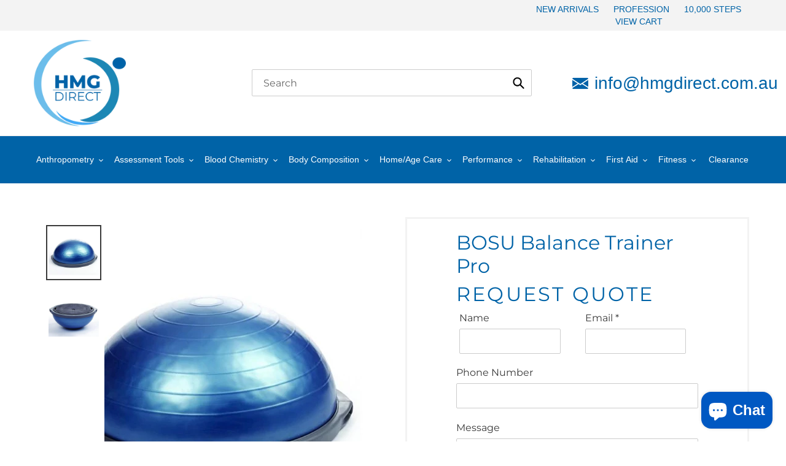

--- FILE ---
content_type: text/html; charset=utf-8
request_url: https://www.hmgdirect.com.au/products/bosu-balance-trainer-pro
body_size: 43962
content:
<!doctype html>
<html class="no-js" lang="en">
<head>
  <meta charset="utf-8">
  <meta http-equiv="X-UA-Compatible" content="IE=edge,chrome=1">
  <meta name="viewport" content="width=device-width,initial-scale=1">
  <meta name="theme-color" content="#3a3a3a">

  <link rel="preconnect" href="https://cdn.shopify.com" crossorigin>
  <link rel="preconnect" href="https://fonts.shopify.com" crossorigin>
  <link rel="preconnect" href="https://monorail-edge.shopifysvc.com"><link rel="preload" href="//www.hmgdirect.com.au/cdn/shop/t/5/assets/theme.css?v=169311996737624398691618816598" as="style">
  <link rel="preload" as="font" href="//www.hmgdirect.com.au/cdn/fonts/montserrat/montserrat_n4.81949fa0ac9fd2021e16436151e8eaa539321637.woff2" type="font/woff2" crossorigin>
  <link rel="preload" as="font" href="" type="font/woff2" crossorigin>
  <link rel="preload" as="font" href="" type="font/woff2" crossorigin>
  <link rel="preload" href="//www.hmgdirect.com.au/cdn/shop/t/5/assets/theme.js?v=48488843840596246921618724202" as="script">
  <link rel="preload" href="//www.hmgdirect.com.au/cdn/shop/t/5/assets/lazysizes.js?v=63098554868324070131608135552" as="script"><link rel="canonical" href="https://www.hmgdirect.com.au/products/bosu-balance-trainer-pro"><link rel="shortcut icon" href="//www.hmgdirect.com.au/cdn/shop/files/Favicon1_32x32.png?v=1614335376" type="image/png"><title>BOSU Balance Trainer Pro | HMGDIRECT
&ndash; HMGDirect</title><meta name="description" content="BOSU Balance Trainer ProDavid Weck created the BOSU® Balance Trainer Pro in response to lower back pain that had become chronic and at times debilitating. The BOSU® Balance Trainer Pro enabled him to eliminate back pain which led to profound improvements in his physical and mental well being. For David the BOSU® Pro Ba"><!-- /snippets/social-meta-tags.liquid -->




<meta property="og:site_name" content="HMGDirect">
<meta property="og:url" content="https://www.hmgdirect.com.au/products/bosu-balance-trainer-pro">
<meta property="og:title" content="BOSU Balance Trainer Pro | HMGDIRECT">
<meta property="og:type" content="product">
<meta property="og:description" content="BOSU Balance Trainer ProDavid Weck created the BOSU® Balance Trainer Pro in response to lower back pain that had become chronic and at times debilitating. The BOSU® Balance Trainer Pro enabled him to eliminate back pain which led to profound improvements in his physical and mental well being. For David the BOSU® Pro Ba">

  <meta property="og:price:amount" content="300.00">
  <meta property="og:price:currency" content="AUD">

<meta property="og:image" content="http://www.hmgdirect.com.au/cdn/shop/products/BOSU-2_1200x1200.jpg?v=1600738772"><meta property="og:image" content="http://www.hmgdirect.com.au/cdn/shop/products/BOSU-3_1200x1200.jpg?v=1600738772">
<meta property="og:image:secure_url" content="https://www.hmgdirect.com.au/cdn/shop/products/BOSU-2_1200x1200.jpg?v=1600738772"><meta property="og:image:secure_url" content="https://www.hmgdirect.com.au/cdn/shop/products/BOSU-3_1200x1200.jpg?v=1600738772">


<meta name="twitter:card" content="summary_large_image">
<meta name="twitter:title" content="BOSU Balance Trainer Pro | HMGDIRECT">
<meta name="twitter:description" content="BOSU Balance Trainer ProDavid Weck created the BOSU® Balance Trainer Pro in response to lower back pain that had become chronic and at times debilitating. The BOSU® Balance Trainer Pro enabled him to eliminate back pain which led to profound improvements in his physical and mental well being. For David the BOSU® Pro Ba">

  
<style data-shopify>
:root {
    --color-text: #3a3a3a;
    --color-text-rgb: 58, 58, 58;
    --color-body-text: #333232;
    --color-sale-text: #EA0606;
    --color-small-button-text-border: #3a3a3a;
    --color-text-field: #ffffff;
    --color-text-field-text: #000000;
    --color-text-field-text-rgb: 0, 0, 0;

    --color-btn-primary: #3a3a3a;
    --color-btn-primary-darker: #212121;
    --color-btn-primary-text: #ffffff;

    --color-blankstate: rgba(51, 50, 50, 0.35);
    --color-blankstate-border: rgba(51, 50, 50, 0.2);
    --color-blankstate-background: rgba(51, 50, 50, 0.1);

    --color-text-focus:#606060;
    --color-overlay-text-focus:#e6e6e6;
    --color-btn-primary-focus:#606060;
    --color-btn-social-focus:#d2d2d2;
    --color-small-button-text-border-focus:#606060;
    --predictive-search-focus:#f2f2f2;

    --color-body: #ffffff;
    --color-bg: #ffffff;
    --color-bg-rgb: 255, 255, 255;
    --color-bg-alt: rgba(51, 50, 50, 0.05);
    --color-bg-currency-selector: rgba(51, 50, 50, 0.2);

    --color-overlay-title-text: #ffffff;
    --color-image-overlay: #685858;
    --color-image-overlay-rgb: 104, 88, 88;--opacity-image-overlay: 0.4;--hover-overlay-opacity: 0.8;

    --color-border: #ebebeb;
    --color-border-form: #cccccc;
    --color-border-form-darker: #b3b3b3;

    --svg-select-icon: url(//www.hmgdirect.com.au/cdn/shop/t/5/assets/ico-select.svg?v=29003672709104678581608135568);
    --slick-img-url: url(//www.hmgdirect.com.au/cdn/shop/t/5/assets/ajax-loader.gif?v=41356863302472015721608135549);

    --font-weight-body--bold: 700;
    --font-weight-body--bolder: 700;

    --font-stack-header: Montserrat, sans-serif;
    --font-style-header: normal;
    --font-weight-header: 400;

    --font-stack-body: Helvetica, Arial, sans-serif;
    --font-style-body: normal;
    --font-weight-body: 400;

    --font-size-header: 28;

    --font-size-base: 14;

    --font-h1-desktop: 37;
    --font-h1-mobile: 35;
    --font-h2-desktop: 21;
    --font-h2-mobile: 19;
    --font-h3-mobile: 21;
    --font-h4-desktop: 19;
    --font-h4-mobile: 17;
    --font-h5-desktop: 16;
    --font-h5-mobile: 14;
    --font-h6-desktop: 15;
    --font-h6-mobile: 13;

    --font-mega-title-large-desktop: 70;

    --font-rich-text-large: 16;
    --font-rich-text-small: 12;

    
--color-video-bg: #f2f2f2;

    
    --global-color-image-loader-primary: rgba(58, 58, 58, 0.06);
    --global-color-image-loader-secondary: rgba(58, 58, 58, 0.12);
  }
</style>


  <style>*,::after,::before{box-sizing:border-box}body{margin:0}body,html{background-color:var(--color-body)}body,button{font-size:calc(var(--font-size-base) * 1px);font-family:var(--font-stack-body);font-style:var(--font-style-body);font-weight:var(--font-weight-body);color:var(--color-text);line-height:1.5}body,button{-webkit-font-smoothing:antialiased;-webkit-text-size-adjust:100%}.border-bottom{border-bottom:1px solid var(--color-border)}.btn--link{background-color:transparent;border:0;margin:0;color:var(--color-text);text-align:left}.text-right{text-align:right}.icon{display:inline-block;width:20px;height:20px;vertical-align:middle;fill:currentColor}.icon__fallback-text,.visually-hidden{position:absolute!important;overflow:hidden;clip:rect(0 0 0 0);height:1px;width:1px;margin:-1px;padding:0;border:0}svg.icon:not(.icon--full-color) circle,svg.icon:not(.icon--full-color) ellipse,svg.icon:not(.icon--full-color) g,svg.icon:not(.icon--full-color) line,svg.icon:not(.icon--full-color) path,svg.icon:not(.icon--full-color) polygon,svg.icon:not(.icon--full-color) polyline,svg.icon:not(.icon--full-color) rect,symbol.icon:not(.icon--full-color) circle,symbol.icon:not(.icon--full-color) ellipse,symbol.icon:not(.icon--full-color) g,symbol.icon:not(.icon--full-color) line,symbol.icon:not(.icon--full-color) path,symbol.icon:not(.icon--full-color) polygon,symbol.icon:not(.icon--full-color) polyline,symbol.icon:not(.icon--full-color) rect{fill:inherit;stroke:inherit}li{list-style:none}.list--inline{padding:0;margin:0}.list--inline>li{display:inline-block;margin-bottom:0;vertical-align:middle}a{color:var(--color-text);text-decoration:none}.h1,.h2,h1,h2{margin:0 0 17.5px;font-family:var(--font-stack-header);font-style:var(--font-style-header);font-weight:var(--font-weight-header);line-height:1.2;overflow-wrap:break-word;word-wrap:break-word}.h1 a,.h2 a,h1 a,h2 a{color:inherit;text-decoration:none;font-weight:inherit}.h1,h1{font-size:calc(((var(--font-h1-desktop))/ (var(--font-size-base))) * 1em);text-transform:none;letter-spacing:0}@media only screen and (max-width:749px){.h1,h1{font-size:calc(((var(--font-h1-mobile))/ (var(--font-size-base))) * 1em)}}.h2,h2{font-size:calc(((var(--font-h2-desktop))/ (var(--font-size-base))) * 1em);text-transform:uppercase;letter-spacing:.1em}@media only screen and (max-width:749px){.h2,h2{font-size:calc(((var(--font-h2-mobile))/ (var(--font-size-base))) * 1em)}}p{color:var(--color-body-text);margin:0 0 19.44444px}@media only screen and (max-width:749px){p{font-size:calc(((var(--font-size-base) - 1)/ (var(--font-size-base))) * 1em)}}p:last-child{margin-bottom:0}@media only screen and (max-width:749px){.small--hide{display:none!important}}.grid{list-style:none;margin:0;padding:0;margin-left:-30px}.grid::after{content:'';display:table;clear:both}@media only screen and (max-width:749px){.grid{margin-left:-22px}}.grid::after{content:'';display:table;clear:both}.grid--no-gutters{margin-left:0}.grid--no-gutters .grid__item{padding-left:0}.grid--table{display:table;table-layout:fixed;width:100%}.grid--table>.grid__item{float:none;display:table-cell;vertical-align:middle}.grid__item{float:left;padding-left:30px;width:100%}@media only screen and (max-width:749px){.grid__item{padding-left:22px}}.grid__item[class*="--push"]{position:relative}@media only screen and (min-width:750px){.medium-up--one-quarter{width:25%}.medium-up--push-one-third{width:33.33%}.medium-up--one-half{width:50%}.medium-up--push-one-third{left:33.33%;position:relative}}.site-header{position:relative;background-color:var(--color-body)}@media only screen and (max-width:749px){.site-header{border-bottom:1px solid var(--color-border)}}@media only screen and (min-width:750px){.site-header{padding:0 55px}.site-header.logo--center{padding-top:30px}}.site-header__logo{margin:15px 0}.logo-align--center .site-header__logo{text-align:center;margin:0 auto}@media only screen and (max-width:749px){.logo-align--center .site-header__logo{text-align:left;margin:15px 0}}@media only screen and (max-width:749px){.site-header__logo{padding-left:22px;text-align:left}.site-header__logo img{margin:0}}.site-header__logo-link{display:inline-block;word-break:break-word}@media only screen and (min-width:750px){.logo-align--center .site-header__logo-link{margin:0 auto}}.site-header__logo-image{display:block}@media only screen and (min-width:750px){.site-header__logo-image{margin:0 auto}}.site-header__logo-image img{width:100%}.site-header__logo-image--centered img{margin:0 auto}.site-header__logo img{display:block}.site-header__icons{position:relative;white-space:nowrap}@media only screen and (max-width:749px){.site-header__icons{width:auto;padding-right:13px}.site-header__icons .btn--link,.site-header__icons .site-header__cart{font-size:calc(((var(--font-size-base))/ (var(--font-size-base))) * 1em)}}.site-header__icons-wrapper{position:relative;display:-webkit-flex;display:-ms-flexbox;display:flex;width:100%;-ms-flex-align:center;-webkit-align-items:center;-moz-align-items:center;-ms-align-items:center;-o-align-items:center;align-items:center;-webkit-justify-content:flex-end;-ms-justify-content:flex-end;justify-content:flex-end}.site-header__account,.site-header__cart,.site-header__search{position:relative}.site-header__search.site-header__icon{display:none}@media only screen and (min-width:1400px){.site-header__search.site-header__icon{display:block}}.site-header__search-toggle{display:block}@media only screen and (min-width:750px){.site-header__account,.site-header__cart{padding:10px 11px}}.site-header__cart-title,.site-header__search-title{position:absolute!important;overflow:hidden;clip:rect(0 0 0 0);height:1px;width:1px;margin:-1px;padding:0;border:0;display:block;vertical-align:middle}.site-header__cart-title{margin-right:3px}.site-header__cart-count{display:flex;align-items:center;justify-content:center;position:absolute;right:.4rem;top:.2rem;font-weight:700;background-color:var(--color-btn-primary);color:var(--color-btn-primary-text);border-radius:50%;min-width:1em;height:1em}.site-header__cart-count span{font-family:HelveticaNeue,"Helvetica Neue",Helvetica,Arial,sans-serif;font-size:calc(11em / 16);line-height:1}@media only screen and (max-width:749px){.site-header__cart-count{top:calc(7em / 16);right:0;border-radius:50%;min-width:calc(19em / 16);height:calc(19em / 16)}}@media only screen and (max-width:749px){.site-header__cart-count span{padding:.25em calc(6em / 16);font-size:12px}}.site-header__menu{display:none}@media only screen and (max-width:749px){.site-header__icon{display:inline-block;vertical-align:middle;padding:10px 11px;margin:0}}@media only screen and (min-width:750px){.site-header__icon .icon-search{margin-right:3px}}.announcement-bar{z-index:10;position:relative;text-align:center;border-bottom:1px solid transparent;padding:2px}.announcement-bar__link{display:block}.announcement-bar__message{display:block;padding:11px 22px;font-size:calc(((16)/ (var(--font-size-base))) * 1em);font-weight:var(--font-weight-header)}@media only screen and (min-width:750px){.announcement-bar__message{padding-left:55px;padding-right:55px}}.site-nav{position:relative;padding:0;text-align:center;margin:25px 0}.site-nav a{padding:3px 10px}.site-nav__link{display:block;white-space:nowrap}.site-nav--centered .site-nav__link{padding-top:0}.site-nav__link .icon-chevron-down{width:calc(8em / 16);height:calc(8em / 16);margin-left:.5rem}.site-nav__label{border-bottom:1px solid transparent}.site-nav__link--active .site-nav__label{border-bottom-color:var(--color-text)}.site-nav__link--button{border:none;background-color:transparent;padding:3px 10px}.site-header__mobile-nav{z-index:11;position:relative;background-color:var(--color-body)}@media only screen and (max-width:749px){.site-header__mobile-nav{display:-webkit-flex;display:-ms-flexbox;display:flex;width:100%;-ms-flex-align:center;-webkit-align-items:center;-moz-align-items:center;-ms-align-items:center;-o-align-items:center;align-items:center}}.mobile-nav--open .icon-close{display:none}.main-content{opacity:0}.main-content .shopify-section{display:none}.main-content .shopify-section:first-child{display:inherit}.critical-hidden{display:none}</style>

  <script>
    window.performance.mark('debut:theme_stylesheet_loaded.start');

    function onLoadStylesheet() {
      performance.mark('debut:theme_stylesheet_loaded.end');
      performance.measure('debut:theme_stylesheet_loaded', 'debut:theme_stylesheet_loaded.start', 'debut:theme_stylesheet_loaded.end');

      var url = "//www.hmgdirect.com.au/cdn/shop/t/5/assets/theme.css?v=169311996737624398691618816598";
      var link = document.querySelector('link[href="' + url + '"]');
      link.loaded = true;
      link.dispatchEvent(new Event('load'));
    }
  </script>

  <link rel="stylesheet" href="//www.hmgdirect.com.au/cdn/shop/t/5/assets/theme.css?v=169311996737624398691618816598" type="text/css" media="print" onload="this.media='all';onLoadStylesheet()">

  <style>
    @font-face {
  font-family: Montserrat;
  font-weight: 400;
  font-style: normal;
  font-display: swap;
  src: url("//www.hmgdirect.com.au/cdn/fonts/montserrat/montserrat_n4.81949fa0ac9fd2021e16436151e8eaa539321637.woff2") format("woff2"),
       url("//www.hmgdirect.com.au/cdn/fonts/montserrat/montserrat_n4.a6c632ca7b62da89c3594789ba828388aac693fe.woff") format("woff");
}

    
    
    
    
    
  </style>

  <script>
    var theme = {
      breakpoints: {
        medium: 750,
        large: 990,
        widescreen: 1400
      },
      strings: {
        addToCart: "Add to cart",
        soldOut: "Sold out",
        unavailable: "Unavailable",
        regularPrice: "Regular price",
        salePrice: "Sale price",
        sale: "Sale",
        fromLowestPrice: "from [price]",
        vendor: "Vendor",
        showMore: "Show More",
        showLess: "Show Less",
        searchFor: "Search for",
        addressError: "Error looking up that address",
        addressNoResults: "No results for that address",
        addressQueryLimit: "You have exceeded the Google API usage limit. Consider upgrading to a \u003ca href=\"https:\/\/developers.google.com\/maps\/premium\/usage-limits\"\u003ePremium Plan\u003c\/a\u003e.",
        authError: "There was a problem authenticating your Google Maps account.",
        newWindow: "Opens in a new window.",
        external: "Opens external website.",
        newWindowExternal: "Opens external website in a new window.",
        removeLabel: "Remove [product]",
        update: "Update",
        quantity: "Quantity",
        discountedTotal: "Discounted total",
        regularTotal: "Regular total",
        priceColumn: "See Price column for discount details.",
        quantityMinimumMessage: "Quantity must be 1 or more",
        cartError: "There was an error while updating your cart. Please try again.",
        removedItemMessage: "Removed \u003cspan class=\"cart__removed-product-details\"\u003e([quantity]) [link]\u003c\/span\u003e from your cart.",
        unitPrice: "Unit price",
        unitPriceSeparator: "per",
        oneCartCount: "1 item",
        otherCartCount: "[count] items",
        quantityLabel: "Quantity: [count]",
        products: "Products",
        loading: "Loading",
        number_of_results: "[result_number] of [results_count]",
        number_of_results_found: "[results_count] results found",
        one_result_found: "1 result found"
      },
      moneyFormat: "${{amount}}",
      moneyFormatWithCurrency: "${{amount}} AUD",
      settings: {
        predictiveSearchEnabled: true,
        predictiveSearchShowPrice: false,
        predictiveSearchShowVendor: false
      },
      stylesheet: "//www.hmgdirect.com.au/cdn/shop/t/5/assets/theme.css?v=169311996737624398691618816598"
    }

    document.documentElement.className = document.documentElement.className.replace('no-js', 'js');
  </script><script src="//www.hmgdirect.com.au/cdn/shop/t/5/assets/theme.js?v=48488843840596246921618724202" defer="defer"></script>
  <script src="//www.hmgdirect.com.au/cdn/shop/t/5/assets/lazysizes.js?v=63098554868324070131608135552" async="async"></script>

  <script type="text/javascript">
    if (window.MSInputMethodContext && document.documentMode) {
      var scripts = document.getElementsByTagName('script')[0];
      var polyfill = document.createElement("script");
      polyfill.defer = true;
      polyfill.src = "//www.hmgdirect.com.au/cdn/shop/t/5/assets/ie11CustomProperties.min.js?v=146208399201472936201608135552";

      scripts.parentNode.insertBefore(polyfill, scripts);
    }
  </script>

  <script>window.performance && window.performance.mark && window.performance.mark('shopify.content_for_header.start');</script><meta id="shopify-digital-wallet" name="shopify-digital-wallet" content="/49381474454/digital_wallets/dialog">
<meta name="shopify-checkout-api-token" content="6f7b1776b769791f589b5d7258f515be">
<meta id="in-context-paypal-metadata" data-shop-id="49381474454" data-venmo-supported="false" data-environment="production" data-locale="en_US" data-paypal-v4="true" data-currency="AUD">
<link rel="alternate" type="application/json+oembed" href="https://www.hmgdirect.com.au/products/bosu-balance-trainer-pro.oembed">
<script async="async" src="/checkouts/internal/preloads.js?locale=en-AU"></script>
<script id="shopify-features" type="application/json">{"accessToken":"6f7b1776b769791f589b5d7258f515be","betas":["rich-media-storefront-analytics"],"domain":"www.hmgdirect.com.au","predictiveSearch":true,"shopId":49381474454,"locale":"en"}</script>
<script>var Shopify = Shopify || {};
Shopify.shop = "hmgdirect.myshopify.com";
Shopify.locale = "en";
Shopify.currency = {"active":"AUD","rate":"1.0"};
Shopify.country = "AU";
Shopify.theme = {"name":"GST Custom Text","id":116860256406,"schema_name":"Debut","schema_version":"17.4.1","theme_store_id":796,"role":"main"};
Shopify.theme.handle = "null";
Shopify.theme.style = {"id":null,"handle":null};
Shopify.cdnHost = "www.hmgdirect.com.au/cdn";
Shopify.routes = Shopify.routes || {};
Shopify.routes.root = "/";</script>
<script type="module">!function(o){(o.Shopify=o.Shopify||{}).modules=!0}(window);</script>
<script>!function(o){function n(){var o=[];function n(){o.push(Array.prototype.slice.apply(arguments))}return n.q=o,n}var t=o.Shopify=o.Shopify||{};t.loadFeatures=n(),t.autoloadFeatures=n()}(window);</script>
<script id="shop-js-analytics" type="application/json">{"pageType":"product"}</script>
<script defer="defer" async type="module" src="//www.hmgdirect.com.au/cdn/shopifycloud/shop-js/modules/v2/client.init-shop-cart-sync_BdyHc3Nr.en.esm.js"></script>
<script defer="defer" async type="module" src="//www.hmgdirect.com.au/cdn/shopifycloud/shop-js/modules/v2/chunk.common_Daul8nwZ.esm.js"></script>
<script type="module">
  await import("//www.hmgdirect.com.au/cdn/shopifycloud/shop-js/modules/v2/client.init-shop-cart-sync_BdyHc3Nr.en.esm.js");
await import("//www.hmgdirect.com.au/cdn/shopifycloud/shop-js/modules/v2/chunk.common_Daul8nwZ.esm.js");

  window.Shopify.SignInWithShop?.initShopCartSync?.({"fedCMEnabled":true,"windoidEnabled":true});

</script>
<script>(function() {
  var isLoaded = false;
  function asyncLoad() {
    if (isLoaded) return;
    isLoaded = true;
    var urls = ["https:\/\/chimpstatic.com\/mcjs-connected\/js\/users\/2061676e2d86fa99eb21d9d03\/9889e0c43410d4fbf2ac11044.js?shop=hmgdirect.myshopify.com","\/\/cdn.shopify.com\/proxy\/c0abba0d44f6773ae9c698a9b35fe0bd8a1bf2776eac4d66ef3d3d7f2e1ae196\/api.goaffpro.com\/loader.js?shop=hmgdirect.myshopify.com\u0026sp-cache-control=cHVibGljLCBtYXgtYWdlPTkwMA","https:\/\/app.popt.in\/pixel.js?id=3336680c4fd9c\u0026shop=hmgdirect.myshopify.com"];
    for (var i = 0; i < urls.length; i++) {
      var s = document.createElement('script');
      s.type = 'text/javascript';
      s.async = true;
      s.src = urls[i];
      var x = document.getElementsByTagName('script')[0];
      x.parentNode.insertBefore(s, x);
    }
  };
  if(window.attachEvent) {
    window.attachEvent('onload', asyncLoad);
  } else {
    window.addEventListener('load', asyncLoad, false);
  }
})();</script>
<script id="__st">var __st={"a":49381474454,"offset":36000,"reqid":"c1e32261-5de7-45fa-8dd2-949d555d9ee3-1768949604","pageurl":"www.hmgdirect.com.au\/products\/bosu-balance-trainer-pro","u":"0767c7b93525","p":"product","rtyp":"product","rid":5749242822806};</script>
<script>window.ShopifyPaypalV4VisibilityTracking = true;</script>
<script id="captcha-bootstrap">!function(){'use strict';const t='contact',e='account',n='new_comment',o=[[t,t],['blogs',n],['comments',n],[t,'customer']],c=[[e,'customer_login'],[e,'guest_login'],[e,'recover_customer_password'],[e,'create_customer']],r=t=>t.map((([t,e])=>`form[action*='/${t}']:not([data-nocaptcha='true']) input[name='form_type'][value='${e}']`)).join(','),a=t=>()=>t?[...document.querySelectorAll(t)].map((t=>t.form)):[];function s(){const t=[...o],e=r(t);return a(e)}const i='password',u='form_key',d=['recaptcha-v3-token','g-recaptcha-response','h-captcha-response',i],f=()=>{try{return window.sessionStorage}catch{return}},m='__shopify_v',_=t=>t.elements[u];function p(t,e,n=!1){try{const o=window.sessionStorage,c=JSON.parse(o.getItem(e)),{data:r}=function(t){const{data:e,action:n}=t;return t[m]||n?{data:e,action:n}:{data:t,action:n}}(c);for(const[e,n]of Object.entries(r))t.elements[e]&&(t.elements[e].value=n);n&&o.removeItem(e)}catch(o){console.error('form repopulation failed',{error:o})}}const l='form_type',E='cptcha';function T(t){t.dataset[E]=!0}const w=window,h=w.document,L='Shopify',v='ce_forms',y='captcha';let A=!1;((t,e)=>{const n=(g='f06e6c50-85a8-45c8-87d0-21a2b65856fe',I='https://cdn.shopify.com/shopifycloud/storefront-forms-hcaptcha/ce_storefront_forms_captcha_hcaptcha.v1.5.2.iife.js',D={infoText:'Protected by hCaptcha',privacyText:'Privacy',termsText:'Terms'},(t,e,n)=>{const o=w[L][v],c=o.bindForm;if(c)return c(t,g,e,D).then(n);var r;o.q.push([[t,g,e,D],n]),r=I,A||(h.body.append(Object.assign(h.createElement('script'),{id:'captcha-provider',async:!0,src:r})),A=!0)});var g,I,D;w[L]=w[L]||{},w[L][v]=w[L][v]||{},w[L][v].q=[],w[L][y]=w[L][y]||{},w[L][y].protect=function(t,e){n(t,void 0,e),T(t)},Object.freeze(w[L][y]),function(t,e,n,w,h,L){const[v,y,A,g]=function(t,e,n){const i=e?o:[],u=t?c:[],d=[...i,...u],f=r(d),m=r(i),_=r(d.filter((([t,e])=>n.includes(e))));return[a(f),a(m),a(_),s()]}(w,h,L),I=t=>{const e=t.target;return e instanceof HTMLFormElement?e:e&&e.form},D=t=>v().includes(t);t.addEventListener('submit',(t=>{const e=I(t);if(!e)return;const n=D(e)&&!e.dataset.hcaptchaBound&&!e.dataset.recaptchaBound,o=_(e),c=g().includes(e)&&(!o||!o.value);(n||c)&&t.preventDefault(),c&&!n&&(function(t){try{if(!f())return;!function(t){const e=f();if(!e)return;const n=_(t);if(!n)return;const o=n.value;o&&e.removeItem(o)}(t);const e=Array.from(Array(32),(()=>Math.random().toString(36)[2])).join('');!function(t,e){_(t)||t.append(Object.assign(document.createElement('input'),{type:'hidden',name:u})),t.elements[u].value=e}(t,e),function(t,e){const n=f();if(!n)return;const o=[...t.querySelectorAll(`input[type='${i}']`)].map((({name:t})=>t)),c=[...d,...o],r={};for(const[a,s]of new FormData(t).entries())c.includes(a)||(r[a]=s);n.setItem(e,JSON.stringify({[m]:1,action:t.action,data:r}))}(t,e)}catch(e){console.error('failed to persist form',e)}}(e),e.submit())}));const S=(t,e)=>{t&&!t.dataset[E]&&(n(t,e.some((e=>e===t))),T(t))};for(const o of['focusin','change'])t.addEventListener(o,(t=>{const e=I(t);D(e)&&S(e,y())}));const B=e.get('form_key'),M=e.get(l),P=B&&M;t.addEventListener('DOMContentLoaded',(()=>{const t=y();if(P)for(const e of t)e.elements[l].value===M&&p(e,B);[...new Set([...A(),...v().filter((t=>'true'===t.dataset.shopifyCaptcha))])].forEach((e=>S(e,t)))}))}(h,new URLSearchParams(w.location.search),n,t,e,['guest_login'])})(!0,!0)}();</script>
<script integrity="sha256-4kQ18oKyAcykRKYeNunJcIwy7WH5gtpwJnB7kiuLZ1E=" data-source-attribution="shopify.loadfeatures" defer="defer" src="//www.hmgdirect.com.au/cdn/shopifycloud/storefront/assets/storefront/load_feature-a0a9edcb.js" crossorigin="anonymous"></script>
<script data-source-attribution="shopify.dynamic_checkout.dynamic.init">var Shopify=Shopify||{};Shopify.PaymentButton=Shopify.PaymentButton||{isStorefrontPortableWallets:!0,init:function(){window.Shopify.PaymentButton.init=function(){};var t=document.createElement("script");t.src="https://www.hmgdirect.com.au/cdn/shopifycloud/portable-wallets/latest/portable-wallets.en.js",t.type="module",document.head.appendChild(t)}};
</script>
<script data-source-attribution="shopify.dynamic_checkout.buyer_consent">
  function portableWalletsHideBuyerConsent(e){var t=document.getElementById("shopify-buyer-consent"),n=document.getElementById("shopify-subscription-policy-button");t&&n&&(t.classList.add("hidden"),t.setAttribute("aria-hidden","true"),n.removeEventListener("click",e))}function portableWalletsShowBuyerConsent(e){var t=document.getElementById("shopify-buyer-consent"),n=document.getElementById("shopify-subscription-policy-button");t&&n&&(t.classList.remove("hidden"),t.removeAttribute("aria-hidden"),n.addEventListener("click",e))}window.Shopify?.PaymentButton&&(window.Shopify.PaymentButton.hideBuyerConsent=portableWalletsHideBuyerConsent,window.Shopify.PaymentButton.showBuyerConsent=portableWalletsShowBuyerConsent);
</script>
<script data-source-attribution="shopify.dynamic_checkout.cart.bootstrap">document.addEventListener("DOMContentLoaded",(function(){function t(){return document.querySelector("shopify-accelerated-checkout-cart, shopify-accelerated-checkout")}if(t())Shopify.PaymentButton.init();else{new MutationObserver((function(e,n){t()&&(Shopify.PaymentButton.init(),n.disconnect())})).observe(document.body,{childList:!0,subtree:!0})}}));
</script>
<link id="shopify-accelerated-checkout-styles" rel="stylesheet" media="screen" href="https://www.hmgdirect.com.au/cdn/shopifycloud/portable-wallets/latest/accelerated-checkout-backwards-compat.css" crossorigin="anonymous">
<style id="shopify-accelerated-checkout-cart">
        #shopify-buyer-consent {
  margin-top: 1em;
  display: inline-block;
  width: 100%;
}

#shopify-buyer-consent.hidden {
  display: none;
}

#shopify-subscription-policy-button {
  background: none;
  border: none;
  padding: 0;
  text-decoration: underline;
  font-size: inherit;
  cursor: pointer;
}

#shopify-subscription-policy-button::before {
  box-shadow: none;
}

      </style>

<script>window.performance && window.performance.mark && window.performance.mark('shopify.content_for_header.end');</script>
  
  <!-- Custom Theme -->	  
  	<link href="//www.hmgdirect.com.au/cdn/shop/t/5/assets/swc-custom.min.css?v=28655463343206449201619086999" rel="stylesheet" type="text/css" media="all" />
  	<link href="//www.hmgdirect.com.au/cdn/shop/t/5/assets/swc-override.min.css?v=1258903533359695341619084988" rel="stylesheet" type="text/css" media="all" />
  <!-- END NEW CODE  -->

<!-- Global site tag (gtag.js) - Google Ads: 1066453681 -->
<script async src="https://www.googletagmanager.com/gtag/js?id=AW-1066453681"></script>
<script>
  window.dataLayer = window.dataLayer || [];
  function gtag(){dataLayer.push(arguments);}
  gtag('js', new Date());

  gtag('config', 'AW-1066453681');
</script>
<!-- Bing Webmaster Tools -->
<meta name="msvalidate.01" content="F5DC045BE5C3CC2B79C44A222B413AF1" /> 

<!-- Bing Ads UET -->
<script>(function(w,d,t,r,u){var f,n,i;w[u]=w[u]||[],f=function(){var o={ti:"283012698", tm:"shpfy_ui", enableAutoSpaTracking: true};o.q=w[u],w[u]=new UET(o),w[u].push("pageLoad")},n=d.createElement(t),n.src=r,n.async=1,n.onload=n.onreadystatechange=function(){var s=this.readyState;s&&s!=="loaded"&&s!=="complete"||(f(),n.onload=n.onreadystatechange=null)},i=d.getElementsByTagName(t)[0],i.parentNode.insertBefore(n,i)})(window,document,"script","//bat.bing.com/bat.js","uetq");</script>
<!-- Hotjar Tracking Code for HMG -->
<script>
    (function(h,o,t,j,a,r){
        h.hj=h.hj||function(){(h.hj.q=h.hj.q||[]).push(arguments)};
        h._hjSettings={hjid:5006215,hjsv:6};
        a=o.getElementsByTagName('head')[0];
        r=o.createElement('script');r.async=1;
        r.src=t+h._hjSettings.hjid+j+h._hjSettings.hjsv;
        a.appendChild(r);
    })(window,document,'https://static.hotjar.com/c/hotjar-','.js?sv=');
</script>


<!-- BEGIN app block: shopify://apps/pagefly-page-builder/blocks/app-embed/83e179f7-59a0-4589-8c66-c0dddf959200 -->

<!-- BEGIN app snippet: pagefly-cro-ab-testing-main -->







<script>
  ;(function () {
    const url = new URL(window.location)
    const viewParam = url.searchParams.get('view')
    if (viewParam && viewParam.includes('variant-pf-')) {
      url.searchParams.set('pf_v', viewParam)
      url.searchParams.delete('view')
      window.history.replaceState({}, '', url)
    }
  })()
</script>



<script type='module'>
  
  window.PAGEFLY_CRO = window.PAGEFLY_CRO || {}

  window.PAGEFLY_CRO['data_debug'] = {
    original_template_suffix: "all_products",
    allow_ab_test: false,
    ab_test_start_time: 0,
    ab_test_end_time: 0,
    today_date_time: 1768949605000,
  }
  window.PAGEFLY_CRO['GA4'] = { enabled: false}
</script>

<!-- END app snippet -->








  <script src='https://cdn.shopify.com/extensions/019bb4f9-aed6-78a3-be91-e9d44663e6bf/pagefly-page-builder-215/assets/pagefly-helper.js' defer='defer'></script>

  <script src='https://cdn.shopify.com/extensions/019bb4f9-aed6-78a3-be91-e9d44663e6bf/pagefly-page-builder-215/assets/pagefly-general-helper.js' defer='defer'></script>

  <script src='https://cdn.shopify.com/extensions/019bb4f9-aed6-78a3-be91-e9d44663e6bf/pagefly-page-builder-215/assets/pagefly-snap-slider.js' defer='defer'></script>

  <script src='https://cdn.shopify.com/extensions/019bb4f9-aed6-78a3-be91-e9d44663e6bf/pagefly-page-builder-215/assets/pagefly-slideshow-v3.js' defer='defer'></script>

  <script src='https://cdn.shopify.com/extensions/019bb4f9-aed6-78a3-be91-e9d44663e6bf/pagefly-page-builder-215/assets/pagefly-slideshow-v4.js' defer='defer'></script>

  <script src='https://cdn.shopify.com/extensions/019bb4f9-aed6-78a3-be91-e9d44663e6bf/pagefly-page-builder-215/assets/pagefly-glider.js' defer='defer'></script>

  <script src='https://cdn.shopify.com/extensions/019bb4f9-aed6-78a3-be91-e9d44663e6bf/pagefly-page-builder-215/assets/pagefly-slideshow-v1-v2.js' defer='defer'></script>

  <script src='https://cdn.shopify.com/extensions/019bb4f9-aed6-78a3-be91-e9d44663e6bf/pagefly-page-builder-215/assets/pagefly-product-media.js' defer='defer'></script>

  <script src='https://cdn.shopify.com/extensions/019bb4f9-aed6-78a3-be91-e9d44663e6bf/pagefly-page-builder-215/assets/pagefly-product.js' defer='defer'></script>


<script id='pagefly-helper-data' type='application/json'>
  {
    "page_optimization": {
      "assets_prefetching": false
    },
    "elements_asset_mapper": {
      "Accordion": "https://cdn.shopify.com/extensions/019bb4f9-aed6-78a3-be91-e9d44663e6bf/pagefly-page-builder-215/assets/pagefly-accordion.js",
      "Accordion3": "https://cdn.shopify.com/extensions/019bb4f9-aed6-78a3-be91-e9d44663e6bf/pagefly-page-builder-215/assets/pagefly-accordion3.js",
      "CountDown": "https://cdn.shopify.com/extensions/019bb4f9-aed6-78a3-be91-e9d44663e6bf/pagefly-page-builder-215/assets/pagefly-countdown.js",
      "GMap1": "https://cdn.shopify.com/extensions/019bb4f9-aed6-78a3-be91-e9d44663e6bf/pagefly-page-builder-215/assets/pagefly-gmap.js",
      "GMap2": "https://cdn.shopify.com/extensions/019bb4f9-aed6-78a3-be91-e9d44663e6bf/pagefly-page-builder-215/assets/pagefly-gmap.js",
      "GMapBasicV2": "https://cdn.shopify.com/extensions/019bb4f9-aed6-78a3-be91-e9d44663e6bf/pagefly-page-builder-215/assets/pagefly-gmap.js",
      "GMapAdvancedV2": "https://cdn.shopify.com/extensions/019bb4f9-aed6-78a3-be91-e9d44663e6bf/pagefly-page-builder-215/assets/pagefly-gmap.js",
      "HTML.Video": "https://cdn.shopify.com/extensions/019bb4f9-aed6-78a3-be91-e9d44663e6bf/pagefly-page-builder-215/assets/pagefly-htmlvideo.js",
      "HTML.Video2": "https://cdn.shopify.com/extensions/019bb4f9-aed6-78a3-be91-e9d44663e6bf/pagefly-page-builder-215/assets/pagefly-htmlvideo2.js",
      "HTML.Video3": "https://cdn.shopify.com/extensions/019bb4f9-aed6-78a3-be91-e9d44663e6bf/pagefly-page-builder-215/assets/pagefly-htmlvideo2.js",
      "BackgroundVideo": "https://cdn.shopify.com/extensions/019bb4f9-aed6-78a3-be91-e9d44663e6bf/pagefly-page-builder-215/assets/pagefly-htmlvideo2.js",
      "Instagram": "https://cdn.shopify.com/extensions/019bb4f9-aed6-78a3-be91-e9d44663e6bf/pagefly-page-builder-215/assets/pagefly-instagram.js",
      "Instagram2": "https://cdn.shopify.com/extensions/019bb4f9-aed6-78a3-be91-e9d44663e6bf/pagefly-page-builder-215/assets/pagefly-instagram.js",
      "Insta3": "https://cdn.shopify.com/extensions/019bb4f9-aed6-78a3-be91-e9d44663e6bf/pagefly-page-builder-215/assets/pagefly-instagram3.js",
      "Tabs": "https://cdn.shopify.com/extensions/019bb4f9-aed6-78a3-be91-e9d44663e6bf/pagefly-page-builder-215/assets/pagefly-tab.js",
      "Tabs3": "https://cdn.shopify.com/extensions/019bb4f9-aed6-78a3-be91-e9d44663e6bf/pagefly-page-builder-215/assets/pagefly-tab3.js",
      "ProductBox": "https://cdn.shopify.com/extensions/019bb4f9-aed6-78a3-be91-e9d44663e6bf/pagefly-page-builder-215/assets/pagefly-cart.js",
      "FBPageBox2": "https://cdn.shopify.com/extensions/019bb4f9-aed6-78a3-be91-e9d44663e6bf/pagefly-page-builder-215/assets/pagefly-facebook.js",
      "FBLikeButton2": "https://cdn.shopify.com/extensions/019bb4f9-aed6-78a3-be91-e9d44663e6bf/pagefly-page-builder-215/assets/pagefly-facebook.js",
      "TwitterFeed2": "https://cdn.shopify.com/extensions/019bb4f9-aed6-78a3-be91-e9d44663e6bf/pagefly-page-builder-215/assets/pagefly-twitter.js",
      "Paragraph4": "https://cdn.shopify.com/extensions/019bb4f9-aed6-78a3-be91-e9d44663e6bf/pagefly-page-builder-215/assets/pagefly-paragraph4.js",

      "AliReviews": "https://cdn.shopify.com/extensions/019bb4f9-aed6-78a3-be91-e9d44663e6bf/pagefly-page-builder-215/assets/pagefly-3rd-elements.js",
      "BackInStock": "https://cdn.shopify.com/extensions/019bb4f9-aed6-78a3-be91-e9d44663e6bf/pagefly-page-builder-215/assets/pagefly-3rd-elements.js",
      "GloboBackInStock": "https://cdn.shopify.com/extensions/019bb4f9-aed6-78a3-be91-e9d44663e6bf/pagefly-page-builder-215/assets/pagefly-3rd-elements.js",
      "GrowaveWishlist": "https://cdn.shopify.com/extensions/019bb4f9-aed6-78a3-be91-e9d44663e6bf/pagefly-page-builder-215/assets/pagefly-3rd-elements.js",
      "InfiniteOptionsShopPad": "https://cdn.shopify.com/extensions/019bb4f9-aed6-78a3-be91-e9d44663e6bf/pagefly-page-builder-215/assets/pagefly-3rd-elements.js",
      "InkybayProductPersonalizer": "https://cdn.shopify.com/extensions/019bb4f9-aed6-78a3-be91-e9d44663e6bf/pagefly-page-builder-215/assets/pagefly-3rd-elements.js",
      "LimeSpot": "https://cdn.shopify.com/extensions/019bb4f9-aed6-78a3-be91-e9d44663e6bf/pagefly-page-builder-215/assets/pagefly-3rd-elements.js",
      "Loox": "https://cdn.shopify.com/extensions/019bb4f9-aed6-78a3-be91-e9d44663e6bf/pagefly-page-builder-215/assets/pagefly-3rd-elements.js",
      "Opinew": "https://cdn.shopify.com/extensions/019bb4f9-aed6-78a3-be91-e9d44663e6bf/pagefly-page-builder-215/assets/pagefly-3rd-elements.js",
      "Powr": "https://cdn.shopify.com/extensions/019bb4f9-aed6-78a3-be91-e9d44663e6bf/pagefly-page-builder-215/assets/pagefly-3rd-elements.js",
      "ProductReviews": "https://cdn.shopify.com/extensions/019bb4f9-aed6-78a3-be91-e9d44663e6bf/pagefly-page-builder-215/assets/pagefly-3rd-elements.js",
      "PushOwl": "https://cdn.shopify.com/extensions/019bb4f9-aed6-78a3-be91-e9d44663e6bf/pagefly-page-builder-215/assets/pagefly-3rd-elements.js",
      "ReCharge": "https://cdn.shopify.com/extensions/019bb4f9-aed6-78a3-be91-e9d44663e6bf/pagefly-page-builder-215/assets/pagefly-3rd-elements.js",
      "Rivyo": "https://cdn.shopify.com/extensions/019bb4f9-aed6-78a3-be91-e9d44663e6bf/pagefly-page-builder-215/assets/pagefly-3rd-elements.js",
      "TrackingMore": "https://cdn.shopify.com/extensions/019bb4f9-aed6-78a3-be91-e9d44663e6bf/pagefly-page-builder-215/assets/pagefly-3rd-elements.js",
      "Vitals": "https://cdn.shopify.com/extensions/019bb4f9-aed6-78a3-be91-e9d44663e6bf/pagefly-page-builder-215/assets/pagefly-3rd-elements.js",
      "Wiser": "https://cdn.shopify.com/extensions/019bb4f9-aed6-78a3-be91-e9d44663e6bf/pagefly-page-builder-215/assets/pagefly-3rd-elements.js"
    },
    "custom_elements_mapper": {
      "pf-click-action-element": "https://cdn.shopify.com/extensions/019bb4f9-aed6-78a3-be91-e9d44663e6bf/pagefly-page-builder-215/assets/pagefly-click-action-element.js",
      "pf-dialog-element": "https://cdn.shopify.com/extensions/019bb4f9-aed6-78a3-be91-e9d44663e6bf/pagefly-page-builder-215/assets/pagefly-dialog-element.js"
    }
  }
</script>


<!-- END app block --><script src="https://cdn.shopify.com/extensions/e8878072-2f6b-4e89-8082-94b04320908d/inbox-1254/assets/inbox-chat-loader.js" type="text/javascript" defer="defer"></script>
<link href="https://monorail-edge.shopifysvc.com" rel="dns-prefetch">
<script>(function(){if ("sendBeacon" in navigator && "performance" in window) {try {var session_token_from_headers = performance.getEntriesByType('navigation')[0].serverTiming.find(x => x.name == '_s').description;} catch {var session_token_from_headers = undefined;}var session_cookie_matches = document.cookie.match(/_shopify_s=([^;]*)/);var session_token_from_cookie = session_cookie_matches && session_cookie_matches.length === 2 ? session_cookie_matches[1] : "";var session_token = session_token_from_headers || session_token_from_cookie || "";function handle_abandonment_event(e) {var entries = performance.getEntries().filter(function(entry) {return /monorail-edge.shopifysvc.com/.test(entry.name);});if (!window.abandonment_tracked && entries.length === 0) {window.abandonment_tracked = true;var currentMs = Date.now();var navigation_start = performance.timing.navigationStart;var payload = {shop_id: 49381474454,url: window.location.href,navigation_start,duration: currentMs - navigation_start,session_token,page_type: "product"};window.navigator.sendBeacon("https://monorail-edge.shopifysvc.com/v1/produce", JSON.stringify({schema_id: "online_store_buyer_site_abandonment/1.1",payload: payload,metadata: {event_created_at_ms: currentMs,event_sent_at_ms: currentMs}}));}}window.addEventListener('pagehide', handle_abandonment_event);}}());</script>
<script id="web-pixels-manager-setup">(function e(e,d,r,n,o){if(void 0===o&&(o={}),!Boolean(null===(a=null===(i=window.Shopify)||void 0===i?void 0:i.analytics)||void 0===a?void 0:a.replayQueue)){var i,a;window.Shopify=window.Shopify||{};var t=window.Shopify;t.analytics=t.analytics||{};var s=t.analytics;s.replayQueue=[],s.publish=function(e,d,r){return s.replayQueue.push([e,d,r]),!0};try{self.performance.mark("wpm:start")}catch(e){}var l=function(){var e={modern:/Edge?\/(1{2}[4-9]|1[2-9]\d|[2-9]\d{2}|\d{4,})\.\d+(\.\d+|)|Firefox\/(1{2}[4-9]|1[2-9]\d|[2-9]\d{2}|\d{4,})\.\d+(\.\d+|)|Chrom(ium|e)\/(9{2}|\d{3,})\.\d+(\.\d+|)|(Maci|X1{2}).+ Version\/(15\.\d+|(1[6-9]|[2-9]\d|\d{3,})\.\d+)([,.]\d+|)( \(\w+\)|)( Mobile\/\w+|) Safari\/|Chrome.+OPR\/(9{2}|\d{3,})\.\d+\.\d+|(CPU[ +]OS|iPhone[ +]OS|CPU[ +]iPhone|CPU IPhone OS|CPU iPad OS)[ +]+(15[._]\d+|(1[6-9]|[2-9]\d|\d{3,})[._]\d+)([._]\d+|)|Android:?[ /-](13[3-9]|1[4-9]\d|[2-9]\d{2}|\d{4,})(\.\d+|)(\.\d+|)|Android.+Firefox\/(13[5-9]|1[4-9]\d|[2-9]\d{2}|\d{4,})\.\d+(\.\d+|)|Android.+Chrom(ium|e)\/(13[3-9]|1[4-9]\d|[2-9]\d{2}|\d{4,})\.\d+(\.\d+|)|SamsungBrowser\/([2-9]\d|\d{3,})\.\d+/,legacy:/Edge?\/(1[6-9]|[2-9]\d|\d{3,})\.\d+(\.\d+|)|Firefox\/(5[4-9]|[6-9]\d|\d{3,})\.\d+(\.\d+|)|Chrom(ium|e)\/(5[1-9]|[6-9]\d|\d{3,})\.\d+(\.\d+|)([\d.]+$|.*Safari\/(?![\d.]+ Edge\/[\d.]+$))|(Maci|X1{2}).+ Version\/(10\.\d+|(1[1-9]|[2-9]\d|\d{3,})\.\d+)([,.]\d+|)( \(\w+\)|)( Mobile\/\w+|) Safari\/|Chrome.+OPR\/(3[89]|[4-9]\d|\d{3,})\.\d+\.\d+|(CPU[ +]OS|iPhone[ +]OS|CPU[ +]iPhone|CPU IPhone OS|CPU iPad OS)[ +]+(10[._]\d+|(1[1-9]|[2-9]\d|\d{3,})[._]\d+)([._]\d+|)|Android:?[ /-](13[3-9]|1[4-9]\d|[2-9]\d{2}|\d{4,})(\.\d+|)(\.\d+|)|Mobile Safari.+OPR\/([89]\d|\d{3,})\.\d+\.\d+|Android.+Firefox\/(13[5-9]|1[4-9]\d|[2-9]\d{2}|\d{4,})\.\d+(\.\d+|)|Android.+Chrom(ium|e)\/(13[3-9]|1[4-9]\d|[2-9]\d{2}|\d{4,})\.\d+(\.\d+|)|Android.+(UC? ?Browser|UCWEB|U3)[ /]?(15\.([5-9]|\d{2,})|(1[6-9]|[2-9]\d|\d{3,})\.\d+)\.\d+|SamsungBrowser\/(5\.\d+|([6-9]|\d{2,})\.\d+)|Android.+MQ{2}Browser\/(14(\.(9|\d{2,})|)|(1[5-9]|[2-9]\d|\d{3,})(\.\d+|))(\.\d+|)|K[Aa][Ii]OS\/(3\.\d+|([4-9]|\d{2,})\.\d+)(\.\d+|)/},d=e.modern,r=e.legacy,n=navigator.userAgent;return n.match(d)?"modern":n.match(r)?"legacy":"unknown"}(),u="modern"===l?"modern":"legacy",c=(null!=n?n:{modern:"",legacy:""})[u],f=function(e){return[e.baseUrl,"/wpm","/b",e.hashVersion,"modern"===e.buildTarget?"m":"l",".js"].join("")}({baseUrl:d,hashVersion:r,buildTarget:u}),m=function(e){var d=e.version,r=e.bundleTarget,n=e.surface,o=e.pageUrl,i=e.monorailEndpoint;return{emit:function(e){var a=e.status,t=e.errorMsg,s=(new Date).getTime(),l=JSON.stringify({metadata:{event_sent_at_ms:s},events:[{schema_id:"web_pixels_manager_load/3.1",payload:{version:d,bundle_target:r,page_url:o,status:a,surface:n,error_msg:t},metadata:{event_created_at_ms:s}}]});if(!i)return console&&console.warn&&console.warn("[Web Pixels Manager] No Monorail endpoint provided, skipping logging."),!1;try{return self.navigator.sendBeacon.bind(self.navigator)(i,l)}catch(e){}var u=new XMLHttpRequest;try{return u.open("POST",i,!0),u.setRequestHeader("Content-Type","text/plain"),u.send(l),!0}catch(e){return console&&console.warn&&console.warn("[Web Pixels Manager] Got an unhandled error while logging to Monorail."),!1}}}}({version:r,bundleTarget:l,surface:e.surface,pageUrl:self.location.href,monorailEndpoint:e.monorailEndpoint});try{o.browserTarget=l,function(e){var d=e.src,r=e.async,n=void 0===r||r,o=e.onload,i=e.onerror,a=e.sri,t=e.scriptDataAttributes,s=void 0===t?{}:t,l=document.createElement("script"),u=document.querySelector("head"),c=document.querySelector("body");if(l.async=n,l.src=d,a&&(l.integrity=a,l.crossOrigin="anonymous"),s)for(var f in s)if(Object.prototype.hasOwnProperty.call(s,f))try{l.dataset[f]=s[f]}catch(e){}if(o&&l.addEventListener("load",o),i&&l.addEventListener("error",i),u)u.appendChild(l);else{if(!c)throw new Error("Did not find a head or body element to append the script");c.appendChild(l)}}({src:f,async:!0,onload:function(){if(!function(){var e,d;return Boolean(null===(d=null===(e=window.Shopify)||void 0===e?void 0:e.analytics)||void 0===d?void 0:d.initialized)}()){var d=window.webPixelsManager.init(e)||void 0;if(d){var r=window.Shopify.analytics;r.replayQueue.forEach((function(e){var r=e[0],n=e[1],o=e[2];d.publishCustomEvent(r,n,o)})),r.replayQueue=[],r.publish=d.publishCustomEvent,r.visitor=d.visitor,r.initialized=!0}}},onerror:function(){return m.emit({status:"failed",errorMsg:"".concat(f," has failed to load")})},sri:function(e){var d=/^sha384-[A-Za-z0-9+/=]+$/;return"string"==typeof e&&d.test(e)}(c)?c:"",scriptDataAttributes:o}),m.emit({status:"loading"})}catch(e){m.emit({status:"failed",errorMsg:(null==e?void 0:e.message)||"Unknown error"})}}})({shopId: 49381474454,storefrontBaseUrl: "https://www.hmgdirect.com.au",extensionsBaseUrl: "https://extensions.shopifycdn.com/cdn/shopifycloud/web-pixels-manager",monorailEndpoint: "https://monorail-edge.shopifysvc.com/unstable/produce_batch",surface: "storefront-renderer",enabledBetaFlags: ["2dca8a86"],webPixelsConfigList: [{"id":"1069809814","configuration":"{\"shop\":\"hmgdirect.myshopify.com\",\"cookie_duration\":\"604800\"}","eventPayloadVersion":"v1","runtimeContext":"STRICT","scriptVersion":"a2e7513c3708f34b1f617d7ce88f9697","type":"APP","apiClientId":2744533,"privacyPurposes":["ANALYTICS","MARKETING"],"dataSharingAdjustments":{"protectedCustomerApprovalScopes":["read_customer_address","read_customer_email","read_customer_name","read_customer_personal_data","read_customer_phone"]}},{"id":"563314838","configuration":"{\"config\":\"{\\\"pixel_id\\\":\\\"G-9WXJYX04T4\\\",\\\"gtag_events\\\":[{\\\"type\\\":\\\"purchase\\\",\\\"action_label\\\":\\\"G-9WXJYX04T4\\\"},{\\\"type\\\":\\\"page_view\\\",\\\"action_label\\\":\\\"G-9WXJYX04T4\\\"},{\\\"type\\\":\\\"view_item\\\",\\\"action_label\\\":\\\"G-9WXJYX04T4\\\"},{\\\"type\\\":\\\"search\\\",\\\"action_label\\\":\\\"G-9WXJYX04T4\\\"},{\\\"type\\\":\\\"add_to_cart\\\",\\\"action_label\\\":\\\"G-9WXJYX04T4\\\"},{\\\"type\\\":\\\"begin_checkout\\\",\\\"action_label\\\":\\\"G-9WXJYX04T4\\\"},{\\\"type\\\":\\\"add_payment_info\\\",\\\"action_label\\\":\\\"G-9WXJYX04T4\\\"}],\\\"enable_monitoring_mode\\\":false}\"}","eventPayloadVersion":"v1","runtimeContext":"OPEN","scriptVersion":"b2a88bafab3e21179ed38636efcd8a93","type":"APP","apiClientId":1780363,"privacyPurposes":[],"dataSharingAdjustments":{"protectedCustomerApprovalScopes":["read_customer_address","read_customer_email","read_customer_name","read_customer_personal_data","read_customer_phone"]}},{"id":"shopify-app-pixel","configuration":"{}","eventPayloadVersion":"v1","runtimeContext":"STRICT","scriptVersion":"0450","apiClientId":"shopify-pixel","type":"APP","privacyPurposes":["ANALYTICS","MARKETING"]},{"id":"shopify-custom-pixel","eventPayloadVersion":"v1","runtimeContext":"LAX","scriptVersion":"0450","apiClientId":"shopify-pixel","type":"CUSTOM","privacyPurposes":["ANALYTICS","MARKETING"]}],isMerchantRequest: false,initData: {"shop":{"name":"HMGDirect","paymentSettings":{"currencyCode":"AUD"},"myshopifyDomain":"hmgdirect.myshopify.com","countryCode":"AU","storefrontUrl":"https:\/\/www.hmgdirect.com.au"},"customer":null,"cart":null,"checkout":null,"productVariants":[{"price":{"amount":300.0,"currencyCode":"AUD"},"product":{"title":"BOSU Balance Trainer Pro","vendor":"BOSU","id":"5749242822806","untranslatedTitle":"BOSU Balance Trainer Pro","url":"\/products\/bosu-balance-trainer-pro","type":""},"id":"36416651493526","image":{"src":"\/\/www.hmgdirect.com.au\/cdn\/shop\/products\/BOSU-2.jpg?v=1600738772"},"sku":"BOSU","title":"Default Title","untranslatedTitle":"Default Title"}],"purchasingCompany":null},},"https://www.hmgdirect.com.au/cdn","fcfee988w5aeb613cpc8e4bc33m6693e112",{"modern":"","legacy":""},{"shopId":"49381474454","storefrontBaseUrl":"https:\/\/www.hmgdirect.com.au","extensionBaseUrl":"https:\/\/extensions.shopifycdn.com\/cdn\/shopifycloud\/web-pixels-manager","surface":"storefront-renderer","enabledBetaFlags":"[\"2dca8a86\"]","isMerchantRequest":"false","hashVersion":"fcfee988w5aeb613cpc8e4bc33m6693e112","publish":"custom","events":"[[\"page_viewed\",{}],[\"product_viewed\",{\"productVariant\":{\"price\":{\"amount\":300.0,\"currencyCode\":\"AUD\"},\"product\":{\"title\":\"BOSU Balance Trainer Pro\",\"vendor\":\"BOSU\",\"id\":\"5749242822806\",\"untranslatedTitle\":\"BOSU Balance Trainer Pro\",\"url\":\"\/products\/bosu-balance-trainer-pro\",\"type\":\"\"},\"id\":\"36416651493526\",\"image\":{\"src\":\"\/\/www.hmgdirect.com.au\/cdn\/shop\/products\/BOSU-2.jpg?v=1600738772\"},\"sku\":\"BOSU\",\"title\":\"Default Title\",\"untranslatedTitle\":\"Default Title\"}}]]"});</script><script>
  window.ShopifyAnalytics = window.ShopifyAnalytics || {};
  window.ShopifyAnalytics.meta = window.ShopifyAnalytics.meta || {};
  window.ShopifyAnalytics.meta.currency = 'AUD';
  var meta = {"product":{"id":5749242822806,"gid":"gid:\/\/shopify\/Product\/5749242822806","vendor":"BOSU","type":"","handle":"bosu-balance-trainer-pro","variants":[{"id":36416651493526,"price":30000,"name":"BOSU Balance Trainer Pro","public_title":null,"sku":"BOSU"}],"remote":false},"page":{"pageType":"product","resourceType":"product","resourceId":5749242822806,"requestId":"c1e32261-5de7-45fa-8dd2-949d555d9ee3-1768949604"}};
  for (var attr in meta) {
    window.ShopifyAnalytics.meta[attr] = meta[attr];
  }
</script>
<script class="analytics">
  (function () {
    var customDocumentWrite = function(content) {
      var jquery = null;

      if (window.jQuery) {
        jquery = window.jQuery;
      } else if (window.Checkout && window.Checkout.$) {
        jquery = window.Checkout.$;
      }

      if (jquery) {
        jquery('body').append(content);
      }
    };

    var hasLoggedConversion = function(token) {
      if (token) {
        return document.cookie.indexOf('loggedConversion=' + token) !== -1;
      }
      return false;
    }

    var setCookieIfConversion = function(token) {
      if (token) {
        var twoMonthsFromNow = new Date(Date.now());
        twoMonthsFromNow.setMonth(twoMonthsFromNow.getMonth() + 2);

        document.cookie = 'loggedConversion=' + token + '; expires=' + twoMonthsFromNow;
      }
    }

    var trekkie = window.ShopifyAnalytics.lib = window.trekkie = window.trekkie || [];
    if (trekkie.integrations) {
      return;
    }
    trekkie.methods = [
      'identify',
      'page',
      'ready',
      'track',
      'trackForm',
      'trackLink'
    ];
    trekkie.factory = function(method) {
      return function() {
        var args = Array.prototype.slice.call(arguments);
        args.unshift(method);
        trekkie.push(args);
        return trekkie;
      };
    };
    for (var i = 0; i < trekkie.methods.length; i++) {
      var key = trekkie.methods[i];
      trekkie[key] = trekkie.factory(key);
    }
    trekkie.load = function(config) {
      trekkie.config = config || {};
      trekkie.config.initialDocumentCookie = document.cookie;
      var first = document.getElementsByTagName('script')[0];
      var script = document.createElement('script');
      script.type = 'text/javascript';
      script.onerror = function(e) {
        var scriptFallback = document.createElement('script');
        scriptFallback.type = 'text/javascript';
        scriptFallback.onerror = function(error) {
                var Monorail = {
      produce: function produce(monorailDomain, schemaId, payload) {
        var currentMs = new Date().getTime();
        var event = {
          schema_id: schemaId,
          payload: payload,
          metadata: {
            event_created_at_ms: currentMs,
            event_sent_at_ms: currentMs
          }
        };
        return Monorail.sendRequest("https://" + monorailDomain + "/v1/produce", JSON.stringify(event));
      },
      sendRequest: function sendRequest(endpointUrl, payload) {
        // Try the sendBeacon API
        if (window && window.navigator && typeof window.navigator.sendBeacon === 'function' && typeof window.Blob === 'function' && !Monorail.isIos12()) {
          var blobData = new window.Blob([payload], {
            type: 'text/plain'
          });

          if (window.navigator.sendBeacon(endpointUrl, blobData)) {
            return true;
          } // sendBeacon was not successful

        } // XHR beacon

        var xhr = new XMLHttpRequest();

        try {
          xhr.open('POST', endpointUrl);
          xhr.setRequestHeader('Content-Type', 'text/plain');
          xhr.send(payload);
        } catch (e) {
          console.log(e);
        }

        return false;
      },
      isIos12: function isIos12() {
        return window.navigator.userAgent.lastIndexOf('iPhone; CPU iPhone OS 12_') !== -1 || window.navigator.userAgent.lastIndexOf('iPad; CPU OS 12_') !== -1;
      }
    };
    Monorail.produce('monorail-edge.shopifysvc.com',
      'trekkie_storefront_load_errors/1.1',
      {shop_id: 49381474454,
      theme_id: 116860256406,
      app_name: "storefront",
      context_url: window.location.href,
      source_url: "//www.hmgdirect.com.au/cdn/s/trekkie.storefront.cd680fe47e6c39ca5d5df5f0a32d569bc48c0f27.min.js"});

        };
        scriptFallback.async = true;
        scriptFallback.src = '//www.hmgdirect.com.au/cdn/s/trekkie.storefront.cd680fe47e6c39ca5d5df5f0a32d569bc48c0f27.min.js';
        first.parentNode.insertBefore(scriptFallback, first);
      };
      script.async = true;
      script.src = '//www.hmgdirect.com.au/cdn/s/trekkie.storefront.cd680fe47e6c39ca5d5df5f0a32d569bc48c0f27.min.js';
      first.parentNode.insertBefore(script, first);
    };
    trekkie.load(
      {"Trekkie":{"appName":"storefront","development":false,"defaultAttributes":{"shopId":49381474454,"isMerchantRequest":null,"themeId":116860256406,"themeCityHash":"4352730285770792991","contentLanguage":"en","currency":"AUD","eventMetadataId":"1a91a424-6879-45a5-9d2c-b7d562ab38ce"},"isServerSideCookieWritingEnabled":true,"monorailRegion":"shop_domain","enabledBetaFlags":["65f19447"]},"Session Attribution":{},"S2S":{"facebookCapiEnabled":false,"source":"trekkie-storefront-renderer","apiClientId":580111}}
    );

    var loaded = false;
    trekkie.ready(function() {
      if (loaded) return;
      loaded = true;

      window.ShopifyAnalytics.lib = window.trekkie;

      var originalDocumentWrite = document.write;
      document.write = customDocumentWrite;
      try { window.ShopifyAnalytics.merchantGoogleAnalytics.call(this); } catch(error) {};
      document.write = originalDocumentWrite;

      window.ShopifyAnalytics.lib.page(null,{"pageType":"product","resourceType":"product","resourceId":5749242822806,"requestId":"c1e32261-5de7-45fa-8dd2-949d555d9ee3-1768949604","shopifyEmitted":true});

      var match = window.location.pathname.match(/checkouts\/(.+)\/(thank_you|post_purchase)/)
      var token = match? match[1]: undefined;
      if (!hasLoggedConversion(token)) {
        setCookieIfConversion(token);
        window.ShopifyAnalytics.lib.track("Viewed Product",{"currency":"AUD","variantId":36416651493526,"productId":5749242822806,"productGid":"gid:\/\/shopify\/Product\/5749242822806","name":"BOSU Balance Trainer Pro","price":"300.00","sku":"BOSU","brand":"BOSU","variant":null,"category":"","nonInteraction":true,"remote":false},undefined,undefined,{"shopifyEmitted":true});
      window.ShopifyAnalytics.lib.track("monorail:\/\/trekkie_storefront_viewed_product\/1.1",{"currency":"AUD","variantId":36416651493526,"productId":5749242822806,"productGid":"gid:\/\/shopify\/Product\/5749242822806","name":"BOSU Balance Trainer Pro","price":"300.00","sku":"BOSU","brand":"BOSU","variant":null,"category":"","nonInteraction":true,"remote":false,"referer":"https:\/\/www.hmgdirect.com.au\/products\/bosu-balance-trainer-pro"});
      }
    });


        var eventsListenerScript = document.createElement('script');
        eventsListenerScript.async = true;
        eventsListenerScript.src = "//www.hmgdirect.com.au/cdn/shopifycloud/storefront/assets/shop_events_listener-3da45d37.js";
        document.getElementsByTagName('head')[0].appendChild(eventsListenerScript);

})();</script>
  <script>
  if (!window.ga || (window.ga && typeof window.ga !== 'function')) {
    window.ga = function ga() {
      (window.ga.q = window.ga.q || []).push(arguments);
      if (window.Shopify && window.Shopify.analytics && typeof window.Shopify.analytics.publish === 'function') {
        window.Shopify.analytics.publish("ga_stub_called", {}, {sendTo: "google_osp_migration"});
      }
      console.error("Shopify's Google Analytics stub called with:", Array.from(arguments), "\nSee https://help.shopify.com/manual/promoting-marketing/pixels/pixel-migration#google for more information.");
    };
    if (window.Shopify && window.Shopify.analytics && typeof window.Shopify.analytics.publish === 'function') {
      window.Shopify.analytics.publish("ga_stub_initialized", {}, {sendTo: "google_osp_migration"});
    }
  }
</script>
<script
  defer
  src="https://www.hmgdirect.com.au/cdn/shopifycloud/perf-kit/shopify-perf-kit-3.0.4.min.js"
  data-application="storefront-renderer"
  data-shop-id="49381474454"
  data-render-region="gcp-us-central1"
  data-page-type="product"
  data-theme-instance-id="116860256406"
  data-theme-name="Debut"
  data-theme-version="17.4.1"
  data-monorail-region="shop_domain"
  data-resource-timing-sampling-rate="10"
  data-shs="true"
  data-shs-beacon="true"
  data-shs-export-with-fetch="true"
  data-shs-logs-sample-rate="1"
  data-shs-beacon-endpoint="https://www.hmgdirect.com.au/api/collect"
></script>
</head>

<body class="template-product">

  <a class="in-page-link visually-hidden skip-link" href="#MainContent">Skip to content</a><style data-shopify>

  .cart-popup {
    box-shadow: 1px 1px 10px 2px rgba(235, 235, 235, 0.5);
  }</style><div class="cart-popup-wrapper cart-popup-wrapper--hidden critical-hidden" role="dialog" aria-modal="true" aria-labelledby="CartPopupHeading" data-cart-popup-wrapper>
  <div class="cart-popup" data-cart-popup tabindex="-1">
    <div class="cart-popup__header">
      <h2 id="CartPopupHeading" class="cart-popup__heading">Just added to your cart</h2>
      <button class="cart-popup__close" aria-label="Close" data-cart-popup-close><svg aria-hidden="true" focusable="false" role="presentation" class="icon icon-close" viewBox="0 0 40 40"><path d="M23.868 20.015L39.117 4.78c1.11-1.108 1.11-2.77 0-3.877-1.109-1.108-2.773-1.108-3.882 0L19.986 16.137 4.737.904C3.628-.204 1.965-.204.856.904c-1.11 1.108-1.11 2.77 0 3.877l15.249 15.234L.855 35.248c-1.108 1.108-1.108 2.77 0 3.877.555.554 1.248.831 1.942.831s1.386-.277 1.94-.83l15.25-15.234 15.248 15.233c.555.554 1.248.831 1.941.831s1.387-.277 1.941-.83c1.11-1.109 1.11-2.77 0-3.878L23.868 20.015z" class="layer"/></svg></button>
    </div>
    <div class="cart-popup-item">
      <div class="cart-popup-item__image-wrapper hide" data-cart-popup-image-wrapper data-image-loading-animation></div>
      <div class="cart-popup-item__description">
        <div>
          <h3 class="cart-popup-item__title" data-cart-popup-title></h3>
          <ul class="product-details" aria-label="Product details" data-cart-popup-product-details></ul>
        </div>
        <div class="cart-popup-item__quantity">
          <span class="visually-hidden" data-cart-popup-quantity-label></span>
          <span aria-hidden="true">Qty:</span>
          <span aria-hidden="true" data-cart-popup-quantity></span>
        </div>
      </div>
    </div>

    <a href="/cart" class="cart-popup__cta-link btn btn--secondary-accent">
      View cart (<span data-cart-popup-cart-quantity></span>)
    </a>

    <div class="cart-popup__dismiss">
      <button class="cart-popup__dismiss-button text-link text-link--accent" data-cart-popup-dismiss>
        Continue shopping
      </button>
    </div>
  </div>
</div>

<div id="shopify-section-header" class="shopify-section">
  <style>
    
      .site-header__logo-image {
        max-width: 150px;
      }
    

    
      .site-header__logo-image {
        margin: 0;
      }
    
  </style>


<div id="SearchDrawer" class="search-bar drawer drawer--top critical-hidden" role="dialog" aria-modal="true" aria-label="Search" data-predictive-search-drawer>
  <div class="search-bar__interior">
    <div class="search-form__container" data-search-form-container>
      <form class="search-form search-bar__form" action="/search" method="get" role="search">
        <div class="search-form__input-wrapper">
          <input
            type="text"
            name="q"
            placeholder="Search"
            role="combobox"
            aria-autocomplete="list"
            aria-owns="predictive-search-results"
            aria-expanded="false"
            aria-label="Search"
            aria-haspopup="listbox"
            class="search-form__input search-bar__input"
            data-predictive-search-drawer-input
          />
          <input type="hidden" name="options[prefix]" value="last" aria-hidden="true" />
          <div class="predictive-search-wrapper predictive-search-wrapper--drawer" data-predictive-search-mount="drawer"></div>
        </div>

        <button class="search-bar__submit search-form__submit"
          type="submit"
          data-search-form-submit>
          <svg aria-hidden="true" focusable="false" role="presentation" class="icon icon-search" viewBox="0 0 37 40"><path d="M35.6 36l-9.8-9.8c4.1-5.4 3.6-13.2-1.3-18.1-5.4-5.4-14.2-5.4-19.7 0-5.4 5.4-5.4 14.2 0 19.7 2.6 2.6 6.1 4.1 9.8 4.1 3 0 5.9-1 8.3-2.8l9.8 9.8c.4.4.9.6 1.4.6s1-.2 1.4-.6c.9-.9.9-2.1.1-2.9zm-20.9-8.2c-2.6 0-5.1-1-7-2.9-3.9-3.9-3.9-10.1 0-14C9.6 9 12.2 8 14.7 8s5.1 1 7 2.9c3.9 3.9 3.9 10.1 0 14-1.9 1.9-4.4 2.9-7 2.9z"/></svg>
          <span class="icon__fallback-text">Submit</span>
        </button>
      </form>

      <div class="search-bar__actions">
        <button type="button" class="btn--link search-bar__close js-drawer-close">
          <svg aria-hidden="true" focusable="false" role="presentation" class="icon icon-close" viewBox="0 0 40 40"><path d="M23.868 20.015L39.117 4.78c1.11-1.108 1.11-2.77 0-3.877-1.109-1.108-2.773-1.108-3.882 0L19.986 16.137 4.737.904C3.628-.204 1.965-.204.856.904c-1.11 1.108-1.11 2.77 0 3.877l15.249 15.234L.855 35.248c-1.108 1.108-1.108 2.77 0 3.877.555.554 1.248.831 1.942.831s1.386-.277 1.94-.83l15.25-15.234 15.248 15.233c.555.554 1.248.831 1.941.831s1.387-.277 1.941-.83c1.11-1.109 1.11-2.77 0-3.878L23.868 20.015z" class="layer"/></svg>
          <span class="icon__fallback-text">Close search</span>
        </button>
      </div>
    </div>
  </div>
</div>


<div data-section-id="header" data-section-type="header-section" data-header-section>
  
    
      <style>
        .announcement-bar {
          background-color: #ffffff;
        }

        .announcement-bar__link:hover {
          

          
            
            background-color: #ebebeb;
          
        }

        .announcement-bar__message {
          color: #0063a7;
        }
      </style>
  	
  	
  	
  
  	
  	
	<div class="top-bar">
      <div class="inner grid--table">
        <div class="socials grid__item medium-up--one-third">
          <div class="inner">
          
          </div>
        </div>
        <div class="announcement-bar grid__item medium-up--one-third" role="region" aria-label="Announcement">
          <div class="inner"><p class="announcement-bar__message"></p></div>
        </div>
        <div class="top-menu grid__item medium-up--one-third">
          <div class="inner">
          
          	

<ul class="site-nav list--inline" id="SiteNav">
  



    
      <li >
        <a href="/collections/new-arrivals"
          class="site-nav__link site-nav__link--main"
          
        >
          <span class="site-nav__label">NEW ARRIVALS</span>
        </a>
      </li>
    
  



    
      <li >
        <a href="/pages/shop-by-profession"
          class="site-nav__link site-nav__link--main"
          
        >
          <span class="site-nav__label">PROFESSION</span>
        </a>
      </li>
    
  



    
      <li >
        <a href="https://www.hmgdirect.com.au/pages/10000steps"
          class="site-nav__link site-nav__link--main"
          
        >
          <span class="site-nav__label">10,000 STEPS</span>
        </a>
      </li>
    
  



    
      <li >
        <a href="https://hmgdirect.myshopify.com/cart"
          class="site-nav__link site-nav__link--main"
          
        >
          <span class="site-nav__label">VIEW CART</span>
        </a>
      </li>
    
  
</ul>

          
          </div>
        </div>
      </div>
  	</div>  
    
  

  <header class="site-header border-bottom logo--left" role="banner">
    <div class="grid grid--no-gutters grid--table site-header__mobile-nav">
      

      <div class="grid__item medium-up--one-quarter logo-align--left">
        
        <button type="button" class="btn--link site-header__icon site-header__menu js-mobile-nav-toggle mobile-nav--open" aria-controls="MobileNav"  aria-expanded="false" aria-label="Menu">
          <svg aria-hidden="true" focusable="false" role="presentation" class="icon icon-hamburger" viewBox="0 0 37 40"><path d="M33.5 25h-30c-1.1 0-2-.9-2-2s.9-2 2-2h30c1.1 0 2 .9 2 2s-.9 2-2 2zm0-11.5h-30c-1.1 0-2-.9-2-2s.9-2 2-2h30c1.1 0 2 .9 2 2s-.9 2-2 2zm0 23h-30c-1.1 0-2-.9-2-2s.9-2 2-2h30c1.1 0 2 .9 2 2s-.9 2-2 2z"/></svg>
          <svg aria-hidden="true" focusable="false" role="presentation" class="icon icon-close" viewBox="0 0 40 40"><path d="M23.868 20.015L39.117 4.78c1.11-1.108 1.11-2.77 0-3.877-1.109-1.108-2.773-1.108-3.882 0L19.986 16.137 4.737.904C3.628-.204 1.965-.204.856.904c-1.11 1.108-1.11 2.77 0 3.877l15.249 15.234L.855 35.248c-1.108 1.108-1.108 2.77 0 3.877.555.554 1.248.831 1.942.831s1.386-.277 1.94-.83l15.25-15.234 15.248 15.233c.555.554 1.248.831 1.941.831s1.387-.277 1.941-.83c1.11-1.109 1.11-2.77 0-3.878L23.868 20.015z" class="layer"/></svg>
        </button>
        
        
        
        
          <div class="h2 site-header__logo">
        
          
<a href="/" class="site-header__logo-image" data-image-loading-animation>
              
              <img class="lazyload js"
                   src="//www.hmgdirect.com.au/cdn/shop/files/HMGUpdate210421NEW_300x300.png?v=1619080748"
                   data-src="//www.hmgdirect.com.au/cdn/shop/files/HMGUpdate210421NEW_{width}x.png?v=1619080748"
                   data-widths="[180, 360, 540, 720, 900, 1080, 1296, 1512, 1728, 2048]"
                   data-aspectratio="1.0668563300142246"
                   data-sizes="auto"
                   alt="HMGDirect"
                   style="max-width: 150px">
              <noscript>
                
                <img src="//www.hmgdirect.com.au/cdn/shop/files/HMGUpdate210421NEW_150x.png?v=1619080748"
                     srcset="//www.hmgdirect.com.au/cdn/shop/files/HMGUpdate210421NEW_150x.png?v=1619080748 1x, //www.hmgdirect.com.au/cdn/shop/files/HMGUpdate210421NEW_150x@2x.png?v=1619080748 2x"
                     alt="HMGDirect"
                     style="max-width: 150px;">
              </noscript>
            </a>
          
        
          </div>
        
        <div class="mobile-icons right">
         
            
              <a href="/account/login" class="site-header__icon site-header__account">
                <svg aria-hidden="true" focusable="false" role="presentation" class="icon icon-login" viewBox="0 0 28.33 37.68"><path d="M14.17 14.9a7.45 7.45 0 1 0-7.5-7.45 7.46 7.46 0 0 0 7.5 7.45zm0-10.91a3.45 3.45 0 1 1-3.5 3.46A3.46 3.46 0 0 1 14.17 4zM14.17 16.47A14.18 14.18 0 0 0 0 30.68c0 1.41.66 4 5.11 5.66a27.17 27.17 0 0 0 9.06 1.34c6.54 0 14.17-1.84 14.17-7a14.18 14.18 0 0 0-14.17-14.21zm0 17.21c-6.3 0-10.17-1.77-10.17-3a10.17 10.17 0 1 1 20.33 0c.01 1.23-3.86 3-10.16 3z"/></svg>
                <span class="icon__fallback-text">Log in</span>
              </a>
            
          

          <a href="/cart" class="site-header__icon site-header__cart">
            <svg aria-hidden="true" focusable="false" role="presentation" class="icon icon-cart" viewBox="0 0 37 40"><path d="M36.5 34.8L33.3 8h-5.9C26.7 3.9 23 .8 18.5.8S10.3 3.9 9.6 8H3.7L.5 34.8c-.2 1.5.4 2.4.9 3 .5.5 1.4 1.2 3.1 1.2h28c1.3 0 2.4-.4 3.1-1.3.7-.7 1-1.8.9-2.9zm-18-30c2.2 0 4.1 1.4 4.7 3.2h-9.5c.7-1.9 2.6-3.2 4.8-3.2zM4.5 35l2.8-23h2.2v3c0 1.1.9 2 2 2s2-.9 2-2v-3h10v3c0 1.1.9 2 2 2s2-.9 2-2v-3h2.2l2.8 23h-28z"/></svg>
            <span class="icon__fallback-text">Cart</span>
            <div id="CartCount" class="site-header__cart-count hide critical-hidden" data-cart-count-bubble>
              <span data-cart-count>0</span>
              <span class="icon__fallback-text medium-up--hide">items</span>
            </div>
          </a>
        </div>
      </div>

      
        <div class="search-bar-middle hide-tablet grid__item medium-up--one-half text-right site-header__icons">
          <div id="SearchDrawer" class="search-bar drawer" role="dialog" aria-modal="true" aria-label="Search" data-predictive-search-drawer>
  <div class="search-bar__interior">
    <div class="search-form__container" data-search-form-container>
      <form class="search-form search-bar__form" action="/search" method="get" role="search">
        <div class="search-form__input-wrapper">
          <input
            type="text"
            name="q"
            placeholder="Search"
            role="combobox"
            aria-autocomplete="list"
            aria-owns="predictive-search-results"
            aria-expanded="false"
            aria-label="Search"
            aria-haspopup="listbox"
            class="search-form__input search-bar__input"
            data-predictive-search-drawer-input
          />
          <input type="hidden" name="options[prefix]" value="last" aria-hidden="true" />
          <div class="predictive-search-wrapper predictive-search-wrapper--drawer" data-predictive-search-mount="drawer"></div>
        </div>

        <button class="search-bar__submit search-form__submit"
          type="submit"
          data-search-form-submit>
          <svg aria-hidden="true" focusable="false" role="presentation" class="icon icon-search" viewBox="0 0 37 40"><path d="M35.6 36l-9.8-9.8c4.1-5.4 3.6-13.2-1.3-18.1-5.4-5.4-14.2-5.4-19.7 0-5.4 5.4-5.4 14.2 0 19.7 2.6 2.6 6.1 4.1 9.8 4.1 3 0 5.9-1 8.3-2.8l9.8 9.8c.4.4.9.6 1.4.6s1-.2 1.4-.6c.9-.9.9-2.1.1-2.9zm-20.9-8.2c-2.6 0-5.1-1-7-2.9-3.9-3.9-3.9-10.1 0-14C9.6 9 12.2 8 14.7 8s5.1 1 7 2.9c3.9 3.9 3.9 10.1 0 14-1.9 1.9-4.4 2.9-7 2.9z"/></svg>
          <span class="icon__fallback-text">Submit</span>
        </button>
      </form>
    </div>
  </div>
</div>

      	</div>
      

      <div class="grid__item hide-tablet medium-up--one-quarter text-right site-header__icons site-header__icons--plus">
        <div class="site-header__icons-wrapper">
          <button type="button" class="btn--link site-header__icon site-header__search-toggle js-drawer-open-top" data-predictive-search-open-drawer>
            <svg aria-hidden="true" focusable="false" role="presentation" class="icon icon-search" viewBox="0 0 37 40"><path d="M35.6 36l-9.8-9.8c4.1-5.4 3.6-13.2-1.3-18.1-5.4-5.4-14.2-5.4-19.7 0-5.4 5.4-5.4 14.2 0 19.7 2.6 2.6 6.1 4.1 9.8 4.1 3 0 5.9-1 8.3-2.8l9.8 9.8c.4.4.9.6 1.4.6s1-.2 1.4-.6c.9-.9.9-2.1.1-2.9zm-20.9-8.2c-2.6 0-5.1-1-7-2.9-3.9-3.9-3.9-10.1 0-14C9.6 9 12.2 8 14.7 8s5.1 1 7 2.9c3.9 3.9 3.9 10.1 0 14-1.9 1.9-4.4 2.9-7 2.9z"/></svg>
            <span class="icon__fallback-text">Search</span>
          </button>
        </div>
        
        
        
        
        <div class="contact-links">
          	<div class="inner">
              
              
                  <a class="email" href="mailto:info@hmgdirect.com.au"><img src="https://cdn.shopify.com/s/files/1/0493/8147/4454/files/mail-r.png?v=1619083611"/>info@hmgdirect.com.au</a>
              
          	</div>
        </div>
      </div>
    </div>

    <nav class="mobile-nav-wrapper medium-up--hide critical-hidden" role="navigation">
      <ul id="MobileNav" class="mobile-nav">
        
<li class="mobile-nav__item border-bottom">
            
              
              <button type="button" class="btn--link js-toggle-submenu mobile-nav__link" data-target="anthropometry-1" data-level="1" aria-expanded="false">
                <span class="mobile-nav__label">Anthropometry</span>
                <div class="mobile-nav__icon">
                  <svg aria-hidden="true" focusable="false" role="presentation" class="icon icon-chevron-right" viewBox="0 0 14 14"><path fill-rule="evenodd" d="M4.646 1.646a.5.5 0 0 1 .708 0l6 6a.5.5 0 0 1 0 .708l-6 6a.5.5 0 0 1-.708-.708L10.293 8 4.646 2.354a.5.5 0 0 1 0-.708z"/></svg>
                </div>
              </button>
              <ul class="mobile-nav__dropdown" data-parent="anthropometry-1" data-level="2">
                <li class="visually-hidden" tabindex="-1" data-menu-title="2">Anthropometry Menu</li>
                <li class="mobile-nav__item border-bottom">
                  <div class="mobile-nav__table">
                    <div class="mobile-nav__table-cell mobile-nav__return">
                      <button class="btn--link js-toggle-submenu mobile-nav__return-btn" type="button" aria-expanded="true" aria-label="Anthropometry">
                        <svg aria-hidden="true" focusable="false" role="presentation" class="icon icon-chevron-left" viewBox="0 0 14 14"><path fill-rule="evenodd" d="M11.354 1.646a.5.5 0 0 1 0 .708L5.707 8l5.647 5.646a.5.5 0 0 1-.708.708l-6-6a.5.5 0 0 1 0-.708l6-6a.5.5 0 0 1 .708 0z"/></svg>
                      </button>
                    </div>
                    <span class="mobile-nav__sublist-link mobile-nav__sublist-header mobile-nav__sublist-header--main-nav-parent">
                      <span class="mobile-nav__label">Anthropometry</span>
                    </span>
                  </div>
                </li>

                
                  <li class="mobile-nav__item border-bottom">
                    
                      
                      <button type="button" class="btn--link js-toggle-submenu mobile-nav__link mobile-nav__sublist-link" data-target="anthropometric-tapes-1-1" aria-expanded="false">
                        <span class="mobile-nav__label">Anthropometric Tapes</span>
                        <div class="mobile-nav__icon">
                          <svg aria-hidden="true" focusable="false" role="presentation" class="icon icon-chevron-right" viewBox="0 0 14 14"><path fill-rule="evenodd" d="M4.646 1.646a.5.5 0 0 1 .708 0l6 6a.5.5 0 0 1 0 .708l-6 6a.5.5 0 0 1-.708-.708L10.293 8 4.646 2.354a.5.5 0 0 1 0-.708z"/></svg>
                        </div>
                      </button>
                      <ul class="mobile-nav__dropdown" data-parent="anthropometric-tapes-1-1" data-level="3">
                        <li class="visually-hidden" tabindex="-1" data-menu-title="3">Anthropometric Tapes Menu</li>
                        <li class="mobile-nav__item border-bottom">
                          <div class="mobile-nav__table">
                            <div class="mobile-nav__table-cell mobile-nav__return">
                              <button type="button" class="btn--link js-toggle-submenu mobile-nav__return-btn" data-target="anthropometry-1" aria-expanded="true" aria-label="Anthropometric Tapes">
                                <svg aria-hidden="true" focusable="false" role="presentation" class="icon icon-chevron-left" viewBox="0 0 14 14"><path fill-rule="evenodd" d="M11.354 1.646a.5.5 0 0 1 0 .708L5.707 8l5.647 5.646a.5.5 0 0 1-.708.708l-6-6a.5.5 0 0 1 0-.708l6-6a.5.5 0 0 1 .708 0z"/></svg>
                              </button>
                            </div>
                            <a href="/collections/anthropometric-tapes"
                              class="mobile-nav__sublist-link mobile-nav__sublist-header"
                              
                            >
                              <span class="mobile-nav__label">Anthropometric Tapes</span>
                            </a>
                          </div>
                        </li>
                        
                          <li class="mobile-nav__item border-bottom">
                            <a href="/collections/head-circumference-tapes"
                              class="mobile-nav__sublist-link"
                              
                            >
                              <span class="mobile-nav__label">Head Circumference Tapes</span>
                            </a>
                          </li>
                        
                          <li class="mobile-nav__item border-bottom">
                            <a href="/collections/circumference-tape-measures"
                              class="mobile-nav__sublist-link"
                              
                            >
                              <span class="mobile-nav__label">Circumference Tape Measures</span>
                            </a>
                          </li>
                        
                          <li class="mobile-nav__item border-bottom">
                            <a href="/collections/basic-body-tape-measures"
                              class="mobile-nav__sublist-link"
                              
                            >
                              <span class="mobile-nav__label">Basic Body Tape Measures</span>
                            </a>
                          </li>
                        
                          <li class="mobile-nav__item">
                            <a href="/collections/metal-body-tape-measures"
                              class="mobile-nav__sublist-link"
                              
                            >
                              <span class="mobile-nav__label">Metal Body Tape Measures</span>
                            </a>
                          </li>
                        
                      </ul>
                    
                  </li>
                
                  <li class="mobile-nav__item border-bottom">
                    
                      
                      <button type="button" class="btn--link js-toggle-submenu mobile-nav__link mobile-nav__sublist-link" data-target="height-measures-1-2" aria-expanded="false">
                        <span class="mobile-nav__label">Height Measures</span>
                        <div class="mobile-nav__icon">
                          <svg aria-hidden="true" focusable="false" role="presentation" class="icon icon-chevron-right" viewBox="0 0 14 14"><path fill-rule="evenodd" d="M4.646 1.646a.5.5 0 0 1 .708 0l6 6a.5.5 0 0 1 0 .708l-6 6a.5.5 0 0 1-.708-.708L10.293 8 4.646 2.354a.5.5 0 0 1 0-.708z"/></svg>
                        </div>
                      </button>
                      <ul class="mobile-nav__dropdown" data-parent="height-measures-1-2" data-level="3">
                        <li class="visually-hidden" tabindex="-1" data-menu-title="3">Height Measures Menu</li>
                        <li class="mobile-nav__item border-bottom">
                          <div class="mobile-nav__table">
                            <div class="mobile-nav__table-cell mobile-nav__return">
                              <button type="button" class="btn--link js-toggle-submenu mobile-nav__return-btn" data-target="anthropometry-1" aria-expanded="true" aria-label="Height Measures">
                                <svg aria-hidden="true" focusable="false" role="presentation" class="icon icon-chevron-left" viewBox="0 0 14 14"><path fill-rule="evenodd" d="M11.354 1.646a.5.5 0 0 1 0 .708L5.707 8l5.647 5.646a.5.5 0 0 1-.708.708l-6-6a.5.5 0 0 1 0-.708l6-6a.5.5 0 0 1 .708 0z"/></svg>
                              </button>
                            </div>
                            <a href="/collections/height-measures"
                              class="mobile-nav__sublist-link mobile-nav__sublist-header"
                              
                            >
                              <span class="mobile-nav__label">Height Measures</span>
                            </a>
                          </div>
                        </li>
                        
                          <li class="mobile-nav__item border-bottom">
                            <a href="/collections/basic-height-measures"
                              class="mobile-nav__sublist-link"
                              
                            >
                              <span class="mobile-nav__label">Basic Height Meters</span>
                            </a>
                          </li>
                        
                          <li class="mobile-nav__item border-bottom">
                            <a href="/collections/baby-infant-measures"
                              class="mobile-nav__sublist-link"
                              
                            >
                              <span class="mobile-nav__label">Baby/Infant Measures</span>
                            </a>
                          </li>
                        
                          <li class="mobile-nav__item border-bottom">
                            <a href="/collections/height-measuring-rods"
                              class="mobile-nav__sublist-link"
                              
                            >
                              <span class="mobile-nav__label">Measuring Rods</span>
                            </a>
                          </li>
                        
                          <li class="mobile-nav__item border-bottom">
                            <a href="/collections/measuring-stations"
                              class="mobile-nav__sublist-link"
                              
                            >
                              <span class="mobile-nav__label">Measuring Stations</span>
                            </a>
                          </li>
                        
                          <li class="mobile-nav__item border-bottom">
                            <a href="/collections/stadiometers"
                              class="mobile-nav__sublist-link"
                              
                            >
                              <span class="mobile-nav__label">Stadiometers</span>
                            </a>
                          </li>
                        
                          <li class="mobile-nav__item">
                            <a href="/collections/carry-bags-for-scales-height-measures"
                              class="mobile-nav__sublist-link"
                              
                            >
                              <span class="mobile-nav__label">Height Carry Bags</span>
                            </a>
                          </li>
                        
                      </ul>
                    
                  </li>
                
                  <li class="mobile-nav__item border-bottom">
                    
                      
                      <button type="button" class="btn--link js-toggle-submenu mobile-nav__link mobile-nav__sublist-link" data-target="weight-scales-1-3" aria-expanded="false">
                        <span class="mobile-nav__label">Weight Scales</span>
                        <div class="mobile-nav__icon">
                          <svg aria-hidden="true" focusable="false" role="presentation" class="icon icon-chevron-right" viewBox="0 0 14 14"><path fill-rule="evenodd" d="M4.646 1.646a.5.5 0 0 1 .708 0l6 6a.5.5 0 0 1 0 .708l-6 6a.5.5 0 0 1-.708-.708L10.293 8 4.646 2.354a.5.5 0 0 1 0-.708z"/></svg>
                        </div>
                      </button>
                      <ul class="mobile-nav__dropdown" data-parent="weight-scales-1-3" data-level="3">
                        <li class="visually-hidden" tabindex="-1" data-menu-title="3">Weight Scales Menu</li>
                        <li class="mobile-nav__item border-bottom">
                          <div class="mobile-nav__table">
                            <div class="mobile-nav__table-cell mobile-nav__return">
                              <button type="button" class="btn--link js-toggle-submenu mobile-nav__return-btn" data-target="anthropometry-1" aria-expanded="true" aria-label="Weight Scales">
                                <svg aria-hidden="true" focusable="false" role="presentation" class="icon icon-chevron-left" viewBox="0 0 14 14"><path fill-rule="evenodd" d="M11.354 1.646a.5.5 0 0 1 0 .708L5.707 8l5.647 5.646a.5.5 0 0 1-.708.708l-6-6a.5.5 0 0 1 0-.708l6-6a.5.5 0 0 1 .708 0z"/></svg>
                              </button>
                            </div>
                            <a href="/collections/weight-scales"
                              class="mobile-nav__sublist-link mobile-nav__sublist-header"
                              
                            >
                              <span class="mobile-nav__label">Weight Scales</span>
                            </a>
                          </div>
                        </li>
                        
                          <li class="mobile-nav__item border-bottom">
                            <a href="/collections/flat-scales"
                              class="mobile-nav__sublist-link"
                              
                            >
                              <span class="mobile-nav__label">Flat Scales</span>
                            </a>
                          </li>
                        
                          <li class="mobile-nav__item border-bottom">
                            <a href="/collections/column-scales"
                              class="mobile-nav__sublist-link"
                              
                            >
                              <span class="mobile-nav__label">Column Scales</span>
                            </a>
                          </li>
                        
                          <li class="mobile-nav__item border-bottom">
                            <a href="/collections/mechanical-scales"
                              class="mobile-nav__sublist-link"
                              
                            >
                              <span class="mobile-nav__label">Mechanical Scales</span>
                            </a>
                          </li>
                        
                          <li class="mobile-nav__item border-bottom">
                            <a href="/collections/platform-scales"
                              class="mobile-nav__sublist-link"
                              
                            >
                              <span class="mobile-nav__label">Platform Scales</span>
                            </a>
                          </li>
                        
                          <li class="mobile-nav__item border-bottom">
                            <a href="/collections/wheelchair-scales"
                              class="mobile-nav__sublist-link"
                              
                            >
                              <span class="mobile-nav__label">Wheelchair Scales</span>
                            </a>
                          </li>
                        
                          <li class="mobile-nav__item border-bottom">
                            <a href="/collections/chair-bed-weight-scales"
                              class="mobile-nav__sublist-link"
                              
                            >
                              <span class="mobile-nav__label">Chair &amp; Bed Scales</span>
                            </a>
                          </li>
                        
                          <li class="mobile-nav__item border-bottom">
                            <a href="/collections/baby-infant-scales"
                              class="mobile-nav__sublist-link"
                              
                            >
                              <span class="mobile-nav__label">Baby/Infant Scales</span>
                            </a>
                          </li>
                        
                          <li class="mobile-nav__item border-bottom">
                            <a href="/collections/carry-bags-for-scales-height-measures"
                              class="mobile-nav__sublist-link"
                              
                            >
                              <span class="mobile-nav__label">Scale Carry Bags</span>
                            </a>
                          </li>
                        
                          <li class="mobile-nav__item">
                            <a href="/collections/calibrated-medical-scales"
                              class="mobile-nav__sublist-link"
                              
                            >
                              <span class="mobile-nav__label">Calibrated Weight Scales</span>
                            </a>
                          </li>
                        
                      </ul>
                    
                  </li>
                
                  <li class="mobile-nav__item border-bottom">
                    
                      
                      <button type="button" class="btn--link js-toggle-submenu mobile-nav__link mobile-nav__sublist-link" data-target="anthropometers-calipers-1-4" aria-expanded="false">
                        <span class="mobile-nav__label">Anthropometers &amp; Calipers</span>
                        <div class="mobile-nav__icon">
                          <svg aria-hidden="true" focusable="false" role="presentation" class="icon icon-chevron-right" viewBox="0 0 14 14"><path fill-rule="evenodd" d="M4.646 1.646a.5.5 0 0 1 .708 0l6 6a.5.5 0 0 1 0 .708l-6 6a.5.5 0 0 1-.708-.708L10.293 8 4.646 2.354a.5.5 0 0 1 0-.708z"/></svg>
                        </div>
                      </button>
                      <ul class="mobile-nav__dropdown" data-parent="anthropometers-calipers-1-4" data-level="3">
                        <li class="visually-hidden" tabindex="-1" data-menu-title="3">Anthropometers & Calipers Menu</li>
                        <li class="mobile-nav__item border-bottom">
                          <div class="mobile-nav__table">
                            <div class="mobile-nav__table-cell mobile-nav__return">
                              <button type="button" class="btn--link js-toggle-submenu mobile-nav__return-btn" data-target="anthropometry-1" aria-expanded="true" aria-label="Anthropometers & Calipers">
                                <svg aria-hidden="true" focusable="false" role="presentation" class="icon icon-chevron-left" viewBox="0 0 14 14"><path fill-rule="evenodd" d="M11.354 1.646a.5.5 0 0 1 0 .708L5.707 8l5.647 5.646a.5.5 0 0 1-.708.708l-6-6a.5.5 0 0 1 0-.708l6-6a.5.5 0 0 1 .708 0z"/></svg>
                              </button>
                            </div>
                            <a href="/collections/anthropometers-calipers"
                              class="mobile-nav__sublist-link mobile-nav__sublist-header"
                              
                            >
                              <span class="mobile-nav__label">Anthropometers &amp; Calipers</span>
                            </a>
                          </div>
                        </li>
                        
                          <li class="mobile-nav__item border-bottom">
                            <a href="/collections/anthropometers-sets"
                              class="mobile-nav__sublist-link"
                              
                            >
                              <span class="mobile-nav__label">Anthropometer Sets</span>
                            </a>
                          </li>
                        
                          <li class="mobile-nav__item border-bottom">
                            <a href="/collections/anthropometers"
                              class="mobile-nav__sublist-link"
                              
                            >
                              <span class="mobile-nav__label">Anthropometers</span>
                            </a>
                          </li>
                        
                          <li class="mobile-nav__item border-bottom">
                            <a href="/collections/bone-calipers"
                              class="mobile-nav__sublist-link"
                              
                            >
                              <span class="mobile-nav__label">Bone Calipers</span>
                            </a>
                          </li>
                        
                          <li class="mobile-nav__item border-bottom">
                            <a href="/collections/dermographic-markers"
                              class="mobile-nav__sublist-link"
                              
                            >
                              <span class="mobile-nav__label">Dermographic Markers</span>
                            </a>
                          </li>
                        
                          <li class="mobile-nav__item border-bottom">
                            <a href="/collections/segmometers"
                              class="mobile-nav__sublist-link"
                              
                            >
                              <span class="mobile-nav__label">Segmometers</span>
                            </a>
                          </li>
                        
                          <li class="mobile-nav__item border-bottom">
                            <a href="/collections/skinfold-calipers"
                              class="mobile-nav__sublist-link"
                              
                            >
                              <span class="mobile-nav__label">Skinfold Calipers</span>
                            </a>
                          </li>
                        
                          <li class="mobile-nav__item border-bottom">
                            <a href="/collections/vernier-calipers"
                              class="mobile-nav__sublist-link"
                              
                            >
                              <span class="mobile-nav__label">Vernier Calipers</span>
                            </a>
                          </li>
                        
                          <li class="mobile-nav__item">
                            <a href="/collections/isak-anthropometers"
                              class="mobile-nav__sublist-link"
                              
                            >
                              <span class="mobile-nav__label">ISAK Anthropometer Kits</span>
                            </a>
                          </li>
                        
                      </ul>
                    
                  </li>
                
                  <li class="mobile-nav__item border-bottom">
                    
                      <a href="/collections/goniometers"
                        class="mobile-nav__sublist-link"
                        
                      >
                        <span class="mobile-nav__label">Goniometers</span>
                      </a>
                    
                  </li>
                
                  <li class="mobile-nav__item border-bottom">
                    
                      <a href="/collections/anatomical-models-charts"
                        class="mobile-nav__sublist-link"
                        
                      >
                        <span class="mobile-nav__label">Anatomical Models</span>
                      </a>
                    
                  </li>
                
                  <li class="mobile-nav__item border-bottom">
                    
                      <a href="/collections/bathroom-personal-weighing-scales"
                        class="mobile-nav__sublist-link"
                        
                      >
                        <span class="mobile-nav__label">Bathroom &amp; Home Scales</span>
                      </a>
                    
                  </li>
                
                  <li class="mobile-nav__item border-bottom">
                    
                      <a href="/collections/seca-weight-scales-height-measures-tape-measures"
                        class="mobile-nav__sublist-link"
                        
                      >
                        <span class="mobile-nav__label">Seca</span>
                      </a>
                    
                  </li>
                
                  <li class="mobile-nav__item border-bottom">
                    
                      <a href="/collections/tanita-weighing-scales-height-measures"
                        class="mobile-nav__sublist-link"
                        
                      >
                        <span class="mobile-nav__label">Tanita</span>
                      </a>
                    
                  </li>
                
                  <li class="mobile-nav__item border-bottom">
                    
                      <a href="/collections/charder-medical-professional-scales-height-measures"
                        class="mobile-nav__sublist-link"
                        
                      >
                        <span class="mobile-nav__label">Charder Medical</span>
                      </a>
                    
                  </li>
                
                  <li class="mobile-nav__item">
                    
                      <a href="/collections/soehnle-professional-scales-height-measures"
                        class="mobile-nav__sublist-link"
                        
                      >
                        <span class="mobile-nav__label">Soehnle</span>
                      </a>
                    
                  </li>
                
              </ul>
            
          </li>
        
<li class="mobile-nav__item border-bottom">
            
              
              <button type="button" class="btn--link js-toggle-submenu mobile-nav__link" data-target="assessment-tools-2" data-level="1" aria-expanded="false">
                <span class="mobile-nav__label">Assessment Tools</span>
                <div class="mobile-nav__icon">
                  <svg aria-hidden="true" focusable="false" role="presentation" class="icon icon-chevron-right" viewBox="0 0 14 14"><path fill-rule="evenodd" d="M4.646 1.646a.5.5 0 0 1 .708 0l6 6a.5.5 0 0 1 0 .708l-6 6a.5.5 0 0 1-.708-.708L10.293 8 4.646 2.354a.5.5 0 0 1 0-.708z"/></svg>
                </div>
              </button>
              <ul class="mobile-nav__dropdown" data-parent="assessment-tools-2" data-level="2">
                <li class="visually-hidden" tabindex="-1" data-menu-title="2">Assessment Tools Menu</li>
                <li class="mobile-nav__item border-bottom">
                  <div class="mobile-nav__table">
                    <div class="mobile-nav__table-cell mobile-nav__return">
                      <button class="btn--link js-toggle-submenu mobile-nav__return-btn" type="button" aria-expanded="true" aria-label="Assessment Tools">
                        <svg aria-hidden="true" focusable="false" role="presentation" class="icon icon-chevron-left" viewBox="0 0 14 14"><path fill-rule="evenodd" d="M11.354 1.646a.5.5 0 0 1 0 .708L5.707 8l5.647 5.646a.5.5 0 0 1-.708.708l-6-6a.5.5 0 0 1 0-.708l6-6a.5.5 0 0 1 .708 0z"/></svg>
                      </button>
                    </div>
                    <span class="mobile-nav__sublist-link mobile-nav__sublist-header mobile-nav__sublist-header--main-nav-parent">
                      <span class="mobile-nav__label">Assessment Tools</span>
                    </span>
                  </div>
                </li>

                
                  <li class="mobile-nav__item border-bottom">
                    
                      <a href="/collections/defribillators-aeds"
                        class="mobile-nav__sublist-link"
                        
                      >
                        <span class="mobile-nav__label">Defibrillators &amp; AEDs</span>
                      </a>
                    
                  </li>
                
                  <li class="mobile-nav__item border-bottom">
                    
                      <a href="/collections/first-aid-room-supplies"
                        class="mobile-nav__sublist-link"
                        
                      >
                        <span class="mobile-nav__label">First Aid Room Supplies</span>
                      </a>
                    
                  </li>
                
                  <li class="mobile-nav__item border-bottom">
                    
                      <a href="/collections/first-aid-kits"
                        class="mobile-nav__sublist-link"
                        
                      >
                        <span class="mobile-nav__label">First Aid Kits</span>
                      </a>
                    
                  </li>
                
                  <li class="mobile-nav__item border-bottom">
                    
                      
                      <button type="button" class="btn--link js-toggle-submenu mobile-nav__link mobile-nav__sublist-link" data-target="blood-pressure-monitors-2-4" aria-expanded="false">
                        <span class="mobile-nav__label">Blood Pressure Monitors</span>
                        <div class="mobile-nav__icon">
                          <svg aria-hidden="true" focusable="false" role="presentation" class="icon icon-chevron-right" viewBox="0 0 14 14"><path fill-rule="evenodd" d="M4.646 1.646a.5.5 0 0 1 .708 0l6 6a.5.5 0 0 1 0 .708l-6 6a.5.5 0 0 1-.708-.708L10.293 8 4.646 2.354a.5.5 0 0 1 0-.708z"/></svg>
                        </div>
                      </button>
                      <ul class="mobile-nav__dropdown" data-parent="blood-pressure-monitors-2-4" data-level="3">
                        <li class="visually-hidden" tabindex="-1" data-menu-title="3">Blood Pressure Monitors Menu</li>
                        <li class="mobile-nav__item border-bottom">
                          <div class="mobile-nav__table">
                            <div class="mobile-nav__table-cell mobile-nav__return">
                              <button type="button" class="btn--link js-toggle-submenu mobile-nav__return-btn" data-target="assessment-tools-2" aria-expanded="true" aria-label="Blood Pressure Monitors">
                                <svg aria-hidden="true" focusable="false" role="presentation" class="icon icon-chevron-left" viewBox="0 0 14 14"><path fill-rule="evenodd" d="M11.354 1.646a.5.5 0 0 1 0 .708L5.707 8l5.647 5.646a.5.5 0 0 1-.708.708l-6-6a.5.5 0 0 1 0-.708l6-6a.5.5 0 0 1 .708 0z"/></svg>
                              </button>
                            </div>
                            <a href="/collections/blood-pressure-monitors"
                              class="mobile-nav__sublist-link mobile-nav__sublist-header"
                              
                            >
                              <span class="mobile-nav__label">Blood Pressure Monitors</span>
                            </a>
                          </div>
                        </li>
                        
                          <li class="mobile-nav__item border-bottom">
                            <a href="/collections/professional-blood-pressure-monitors"
                              class="mobile-nav__sublist-link"
                              
                            >
                              <span class="mobile-nav__label">Professional BP Monitors</span>
                            </a>
                          </li>
                        
                          <li class="mobile-nav__item border-bottom">
                            <a href="/collections/24-hour-ambulatory-bp-monitors"
                              class="mobile-nav__sublist-link"
                              
                            >
                              <span class="mobile-nav__label">24 Hour Ambulatory BP Monitors</span>
                            </a>
                          </li>
                        
                          <li class="mobile-nav__item border-bottom">
                            <a href="/collections/automatic-blood-pressure-monitors"
                              class="mobile-nav__sublist-link"
                              
                            >
                              <span class="mobile-nav__label">Automatic BP Monitors</span>
                            </a>
                          </li>
                        
                          <li class="mobile-nav__item border-bottom">
                            <a href="/collections/bluetooth-blood-pressure-monitors"
                              class="mobile-nav__sublist-link"
                              
                            >
                              <span class="mobile-nav__label">Bluetooth BP Monitors</span>
                            </a>
                          </li>
                        
                          <li class="mobile-nav__item border-bottom">
                            <a href="/collections/wrist-blood-pressure-monitors"
                              class="mobile-nav__sublist-link"
                              
                            >
                              <span class="mobile-nav__label">Wrist BP Monitors</span>
                            </a>
                          </li>
                        
                          <li class="mobile-nav__item border-bottom">
                            <a href="/collections/upper-arm-bp-monitors"
                              class="mobile-nav__sublist-link"
                              
                            >
                              <span class="mobile-nav__label">Upper Arm BP Monitors</span>
                            </a>
                          </li>
                        
                          <li class="mobile-nav__item border-bottom">
                            <a href="/collections/manual-blood-pressure-monitors"
                              class="mobile-nav__sublist-link"
                              
                            >
                              <span class="mobile-nav__label">Manual BP Monitors</span>
                            </a>
                          </li>
                        
                          <li class="mobile-nav__item">
                            <a href="/collections/arm-cuff-bp-accessories"
                              class="mobile-nav__sublist-link"
                              
                            >
                              <span class="mobile-nav__label">Arm Cuffs &amp; BP Accessories</span>
                            </a>
                          </li>
                        
                      </ul>
                    
                  </li>
                
                  <li class="mobile-nav__item border-bottom">
                    
                      
                      <button type="button" class="btn--link js-toggle-submenu mobile-nav__link mobile-nav__sublist-link" data-target="dynamometers-2-5" aria-expanded="false">
                        <span class="mobile-nav__label">Dynamometers</span>
                        <div class="mobile-nav__icon">
                          <svg aria-hidden="true" focusable="false" role="presentation" class="icon icon-chevron-right" viewBox="0 0 14 14"><path fill-rule="evenodd" d="M4.646 1.646a.5.5 0 0 1 .708 0l6 6a.5.5 0 0 1 0 .708l-6 6a.5.5 0 0 1-.708-.708L10.293 8 4.646 2.354a.5.5 0 0 1 0-.708z"/></svg>
                        </div>
                      </button>
                      <ul class="mobile-nav__dropdown" data-parent="dynamometers-2-5" data-level="3">
                        <li class="visually-hidden" tabindex="-1" data-menu-title="3">Dynamometers Menu</li>
                        <li class="mobile-nav__item border-bottom">
                          <div class="mobile-nav__table">
                            <div class="mobile-nav__table-cell mobile-nav__return">
                              <button type="button" class="btn--link js-toggle-submenu mobile-nav__return-btn" data-target="assessment-tools-2" aria-expanded="true" aria-label="Dynamometers">
                                <svg aria-hidden="true" focusable="false" role="presentation" class="icon icon-chevron-left" viewBox="0 0 14 14"><path fill-rule="evenodd" d="M11.354 1.646a.5.5 0 0 1 0 .708L5.707 8l5.647 5.646a.5.5 0 0 1-.708.708l-6-6a.5.5 0 0 1 0-.708l6-6a.5.5 0 0 1 .708 0z"/></svg>
                              </button>
                            </div>
                            <a href="/collections/dynamometers"
                              class="mobile-nav__sublist-link mobile-nav__sublist-header"
                              
                            >
                              <span class="mobile-nav__label">Dynamometers</span>
                            </a>
                          </div>
                        </li>
                        
                          <li class="mobile-nav__item border-bottom">
                            <a href="/collections/hand-grip-dynamometers"
                              class="mobile-nav__sublist-link"
                              
                            >
                              <span class="mobile-nav__label">Hand Grip Dynamometers</span>
                            </a>
                          </li>
                        
                          <li class="mobile-nav__item border-bottom">
                            <a href="/collections/back-leg-dynamometers"
                              class="mobile-nav__sublist-link"
                              
                            >
                              <span class="mobile-nav__label">Back &amp; Leg Dynamometers</span>
                            </a>
                          </li>
                        
                          <li class="mobile-nav__item border-bottom">
                            <a href="/collections/shoulder-arm-dynamometers"
                              class="mobile-nav__sublist-link"
                              
                            >
                              <span class="mobile-nav__label">Shoulder &amp; Arm Dynamometers</span>
                            </a>
                          </li>
                        
                          <li class="mobile-nav__item border-bottom">
                            <a href="/collections/push-pull-dynamometers"
                              class="mobile-nav__sublist-link"
                              
                            >
                              <span class="mobile-nav__label">Push &amp; Pull Dynamometers</span>
                            </a>
                          </li>
                        
                          <li class="mobile-nav__item border-bottom">
                            <a href="/collections/pinch-pain-gauges"
                              class="mobile-nav__sublist-link"
                              
                            >
                              <span class="mobile-nav__label">Pinch &amp; Pain Gauges</span>
                            </a>
                          </li>
                        
                          <li class="mobile-nav__item border-bottom">
                            <a href="/collections/load-cell-dynamometers"
                              class="mobile-nav__sublist-link"
                              
                            >
                              <span class="mobile-nav__label">Load Cell Dynamometers</span>
                            </a>
                          </li>
                        
                          <li class="mobile-nav__item border-bottom">
                            <a href="/collections/hydraulic-dynamometers"
                              class="mobile-nav__sublist-link"
                              
                            >
                              <span class="mobile-nav__label">Hydraulic Dynamometers</span>
                            </a>
                          </li>
                        
                          <li class="mobile-nav__item border-bottom">
                            <a href="/collections/hand-evaluation-kits"
                              class="mobile-nav__sublist-link"
                              
                            >
                              <span class="mobile-nav__label">Hand Evaluation Kits</span>
                            </a>
                          </li>
                        
                          <li class="mobile-nav__item">
                            <a href="/collections/manual-muscle-testers-mmts"
                              class="mobile-nav__sublist-link"
                              
                            >
                              <span class="mobile-nav__label">Manual Muscle Testers</span>
                            </a>
                          </li>
                        
                      </ul>
                    
                  </li>
                
                  <li class="mobile-nav__item border-bottom">
                    
                      
                      <button type="button" class="btn--link js-toggle-submenu mobile-nav__link mobile-nav__sublist-link" data-target="medical-equipment-2-6" aria-expanded="false">
                        <span class="mobile-nav__label">Medical Equipment</span>
                        <div class="mobile-nav__icon">
                          <svg aria-hidden="true" focusable="false" role="presentation" class="icon icon-chevron-right" viewBox="0 0 14 14"><path fill-rule="evenodd" d="M4.646 1.646a.5.5 0 0 1 .708 0l6 6a.5.5 0 0 1 0 .708l-6 6a.5.5 0 0 1-.708-.708L10.293 8 4.646 2.354a.5.5 0 0 1 0-.708z"/></svg>
                        </div>
                      </button>
                      <ul class="mobile-nav__dropdown" data-parent="medical-equipment-2-6" data-level="3">
                        <li class="visually-hidden" tabindex="-1" data-menu-title="3">Medical Equipment Menu</li>
                        <li class="mobile-nav__item border-bottom">
                          <div class="mobile-nav__table">
                            <div class="mobile-nav__table-cell mobile-nav__return">
                              <button type="button" class="btn--link js-toggle-submenu mobile-nav__return-btn" data-target="assessment-tools-2" aria-expanded="true" aria-label="Medical Equipment">
                                <svg aria-hidden="true" focusable="false" role="presentation" class="icon icon-chevron-left" viewBox="0 0 14 14"><path fill-rule="evenodd" d="M11.354 1.646a.5.5 0 0 1 0 .708L5.707 8l5.647 5.646a.5.5 0 0 1-.708.708l-6-6a.5.5 0 0 1 0-.708l6-6a.5.5 0 0 1 .708 0z"/></svg>
                              </button>
                            </div>
                            <a href="/collections/medical-equipment"
                              class="mobile-nav__sublist-link mobile-nav__sublist-header"
                              
                            >
                              <span class="mobile-nav__label">Medical Equipment</span>
                            </a>
                          </div>
                        </li>
                        
                          <li class="mobile-nav__item border-bottom">
                            <a href="/collections/dermatoscopes"
                              class="mobile-nav__sublist-link"
                              
                            >
                              <span class="mobile-nav__label">Dermatoscopes</span>
                            </a>
                          </li>
                        
                          <li class="mobile-nav__item border-bottom">
                            <a href="/collections/diagnostic-otoscopes"
                              class="mobile-nav__sublist-link"
                              
                            >
                              <span class="mobile-nav__label">Diagnostic Otoscopes &amp; Penlights</span>
                            </a>
                          </li>
                        
                          <li class="mobile-nav__item border-bottom">
                            <a href="/collections/medical-examination-lighting"
                              class="mobile-nav__sublist-link"
                              
                            >
                              <span class="mobile-nav__label">Examination Lighting</span>
                            </a>
                          </li>
                        
                          <li class="mobile-nav__item border-bottom">
                            <a href="/collections/medical-consumables"
                              class="mobile-nav__sublist-link"
                              
                            >
                              <span class="mobile-nav__label">Medical Consumables</span>
                            </a>
                          </li>
                        
                          <li class="mobile-nav__item border-bottom">
                            <a href="/collections/stethoscopes"
                              class="mobile-nav__sublist-link"
                              
                            >
                              <span class="mobile-nav__label">Stethoscopes</span>
                            </a>
                          </li>
                        
                          <li class="mobile-nav__item border-bottom">
                            <a href="/collections/sphygmomanometers"
                              class="mobile-nav__sublist-link"
                              
                            >
                              <span class="mobile-nav__label">Sphygmomanometers</span>
                            </a>
                          </li>
                        
                          <li class="mobile-nav__item border-bottom">
                            <a href="/collections/medical-tables-trolleys-carts"
                              class="mobile-nav__sublist-link"
                              
                            >
                              <span class="mobile-nav__label">Tables, Trolleys &amp; Carts</span>
                            </a>
                          </li>
                        
                          <li class="mobile-nav__item border-bottom">
                            <a href="/collections/thermometers"
                              class="mobile-nav__sublist-link"
                              
                            >
                              <span class="mobile-nav__label">Thermometers</span>
                            </a>
                          </li>
                        
                          <li class="mobile-nav__item">
                            <a href="/collections/x-ray-viewers"
                              class="mobile-nav__sublist-link"
                              
                            >
                              <span class="mobile-nav__label">X Ray Viewers</span>
                            </a>
                          </li>
                        
                      </ul>
                    
                  </li>
                
                  <li class="mobile-nav__item border-bottom">
                    
                      
                      <button type="button" class="btn--link js-toggle-submenu mobile-nav__link mobile-nav__sublist-link" data-target="dexterity-sensory-tests-2-7" aria-expanded="false">
                        <span class="mobile-nav__label">Dexterity &amp; Sensory Tests</span>
                        <div class="mobile-nav__icon">
                          <svg aria-hidden="true" focusable="false" role="presentation" class="icon icon-chevron-right" viewBox="0 0 14 14"><path fill-rule="evenodd" d="M4.646 1.646a.5.5 0 0 1 .708 0l6 6a.5.5 0 0 1 0 .708l-6 6a.5.5 0 0 1-.708-.708L10.293 8 4.646 2.354a.5.5 0 0 1 0-.708z"/></svg>
                        </div>
                      </button>
                      <ul class="mobile-nav__dropdown" data-parent="dexterity-sensory-tests-2-7" data-level="3">
                        <li class="visually-hidden" tabindex="-1" data-menu-title="3">Dexterity & Sensory Tests Menu</li>
                        <li class="mobile-nav__item border-bottom">
                          <div class="mobile-nav__table">
                            <div class="mobile-nav__table-cell mobile-nav__return">
                              <button type="button" class="btn--link js-toggle-submenu mobile-nav__return-btn" data-target="assessment-tools-2" aria-expanded="true" aria-label="Dexterity & Sensory Tests">
                                <svg aria-hidden="true" focusable="false" role="presentation" class="icon icon-chevron-left" viewBox="0 0 14 14"><path fill-rule="evenodd" d="M11.354 1.646a.5.5 0 0 1 0 .708L5.707 8l5.647 5.646a.5.5 0 0 1-.708.708l-6-6a.5.5 0 0 1 0-.708l6-6a.5.5 0 0 1 .708 0z"/></svg>
                              </button>
                            </div>
                            <a href="/collections/dexterity-sensory-sensitivity-tests"
                              class="mobile-nav__sublist-link mobile-nav__sublist-header"
                              
                            >
                              <span class="mobile-nav__label">Dexterity &amp; Sensory Tests</span>
                            </a>
                          </div>
                        </li>
                        
                          <li class="mobile-nav__item border-bottom">
                            <a href="/collections/monofilaments"
                              class="mobile-nav__sublist-link"
                              
                            >
                              <span class="mobile-nav__label">Monofilaments</span>
                            </a>
                          </li>
                        
                          <li class="mobile-nav__item border-bottom">
                            <a href="/collections/reflex-hammers"
                              class="mobile-nav__sublist-link"
                              
                            >
                              <span class="mobile-nav__label">Reflex Hammers</span>
                            </a>
                          </li>
                        
                          <li class="mobile-nav__item border-bottom">
                            <a href="/collections/discriminators-pin-wheels"
                              class="mobile-nav__sublist-link"
                              
                            >
                              <span class="mobile-nav__label">Discriminators &amp; Pin Wheels</span>
                            </a>
                          </li>
                        
                          <li class="mobile-nav__item border-bottom">
                            <a href="/collections/tuning-forks"
                              class="mobile-nav__sublist-link"
                              
                            >
                              <span class="mobile-nav__label">Tuning Forks</span>
                            </a>
                          </li>
                        
                          <li class="mobile-nav__item border-bottom">
                            <a href="/collections/peg-board-tests"
                              class="mobile-nav__sublist-link"
                              
                            >
                              <span class="mobile-nav__label">Peg Board &amp; Dexterity Tests</span>
                            </a>
                          </li>
                        
                          <li class="mobile-nav__item border-bottom">
                            <a href="/collections/occupational-functional-capacity-testing"
                              class="mobile-nav__sublist-link"
                              
                            >
                              <span class="mobile-nav__label">Functional Capacity Evaluation</span>
                            </a>
                          </li>
                        
                          <li class="mobile-nav__item border-bottom">
                            <a href="/collections/eye-charts-vision-tests"
                              class="mobile-nav__sublist-link"
                              
                            >
                              <span class="mobile-nav__label">Eye Charts &amp; Visual Tests</span>
                            </a>
                          </li>
                        
                          <li class="mobile-nav__item border-bottom">
                            <a href="/collections/flexibility-testers"
                              class="mobile-nav__sublist-link"
                              
                            >
                              <span class="mobile-nav__label">Flexibility Testers</span>
                            </a>
                          </li>
                        
                          <li class="mobile-nav__item">
                            <a href="/collections/dementia-aged-care-products"
                              class="mobile-nav__sublist-link"
                              
                            >
                              <span class="mobile-nav__label">Dementia &amp; Aged Care</span>
                            </a>
                          </li>
                        
                      </ul>
                    
                  </li>
                
                  <li class="mobile-nav__item border-bottom">
                    
                      
                      <button type="button" class="btn--link js-toggle-submenu mobile-nav__link mobile-nav__sublist-link" data-target="ecg-vital-signs-monitors-2-8" aria-expanded="false">
                        <span class="mobile-nav__label">ECG &amp; Vital Signs Monitors</span>
                        <div class="mobile-nav__icon">
                          <svg aria-hidden="true" focusable="false" role="presentation" class="icon icon-chevron-right" viewBox="0 0 14 14"><path fill-rule="evenodd" d="M4.646 1.646a.5.5 0 0 1 .708 0l6 6a.5.5 0 0 1 0 .708l-6 6a.5.5 0 0 1-.708-.708L10.293 8 4.646 2.354a.5.5 0 0 1 0-.708z"/></svg>
                        </div>
                      </button>
                      <ul class="mobile-nav__dropdown" data-parent="ecg-vital-signs-monitors-2-8" data-level="3">
                        <li class="visually-hidden" tabindex="-1" data-menu-title="3">ECG & Vital Signs Monitors Menu</li>
                        <li class="mobile-nav__item border-bottom">
                          <div class="mobile-nav__table">
                            <div class="mobile-nav__table-cell mobile-nav__return">
                              <button type="button" class="btn--link js-toggle-submenu mobile-nav__return-btn" data-target="assessment-tools-2" aria-expanded="true" aria-label="ECG & Vital Signs Monitors">
                                <svg aria-hidden="true" focusable="false" role="presentation" class="icon icon-chevron-left" viewBox="0 0 14 14"><path fill-rule="evenodd" d="M11.354 1.646a.5.5 0 0 1 0 .708L5.707 8l5.647 5.646a.5.5 0 0 1-.708.708l-6-6a.5.5 0 0 1 0-.708l6-6a.5.5 0 0 1 .708 0z"/></svg>
                              </button>
                            </div>
                            <a href="/collections/ecg-monitors"
                              class="mobile-nav__sublist-link mobile-nav__sublist-header"
                              
                            >
                              <span class="mobile-nav__label">ECG &amp; Vital Signs Monitors</span>
                            </a>
                          </div>
                        </li>
                        
                          <li class="mobile-nav__item border-bottom">
                            <a href="/collections/exercise-stress-ecgs"
                              class="mobile-nav__sublist-link"
                              
                            >
                              <span class="mobile-nav__label">Exercise Stress ECGs</span>
                            </a>
                          </li>
                        
                          <li class="mobile-nav__item border-bottom">
                            <a href="/collections/resting-ecg-monitors"
                              class="mobile-nav__sublist-link"
                              
                            >
                              <span class="mobile-nav__label">Resting ECG Monitors</span>
                            </a>
                          </li>
                        
                          <li class="mobile-nav__item border-bottom">
                            <a href="/collections/24-hour-ambulatory-ecg-monitors"
                              class="mobile-nav__sublist-link"
                              
                            >
                              <span class="mobile-nav__label">24 Hour Holter ECG Monitors</span>
                            </a>
                          </li>
                        
                          <li class="mobile-nav__item border-bottom">
                            <a href="/collections/vital-signs-monitors"
                              class="mobile-nav__sublist-link"
                              
                            >
                              <span class="mobile-nav__label">Vital Signs Monitors</span>
                            </a>
                          </li>
                        
                          <li class="mobile-nav__item border-bottom">
                            <a href="/collections/24-hour-ambulatory-cough-recorder"
                              class="mobile-nav__sublist-link"
                              
                            >
                              <span class="mobile-nav__label">Ambulatory Cough Recorder</span>
                            </a>
                          </li>
                        
                          <li class="mobile-nav__item">
                            <a href="/collections/ecg-electrodes-tabs"
                              class="mobile-nav__sublist-link"
                              
                            >
                              <span class="mobile-nav__label">ECG Electrodes &amp; Tabs</span>
                            </a>
                          </li>
                        
                      </ul>
                    
                  </li>
                
                  <li class="mobile-nav__item border-bottom">
                    
                      
                      <button type="button" class="btn--link js-toggle-submenu mobile-nav__link mobile-nav__sublist-link" data-target="metabolic-analysers-2-9" aria-expanded="false">
                        <span class="mobile-nav__label">Metabolic Analysers</span>
                        <div class="mobile-nav__icon">
                          <svg aria-hidden="true" focusable="false" role="presentation" class="icon icon-chevron-right" viewBox="0 0 14 14"><path fill-rule="evenodd" d="M4.646 1.646a.5.5 0 0 1 .708 0l6 6a.5.5 0 0 1 0 .708l-6 6a.5.5 0 0 1-.708-.708L10.293 8 4.646 2.354a.5.5 0 0 1 0-.708z"/></svg>
                        </div>
                      </button>
                      <ul class="mobile-nav__dropdown" data-parent="metabolic-analysers-2-9" data-level="3">
                        <li class="visually-hidden" tabindex="-1" data-menu-title="3">Metabolic Analysers Menu</li>
                        <li class="mobile-nav__item border-bottom">
                          <div class="mobile-nav__table">
                            <div class="mobile-nav__table-cell mobile-nav__return">
                              <button type="button" class="btn--link js-toggle-submenu mobile-nav__return-btn" data-target="assessment-tools-2" aria-expanded="true" aria-label="Metabolic Analysers">
                                <svg aria-hidden="true" focusable="false" role="presentation" class="icon icon-chevron-left" viewBox="0 0 14 14"><path fill-rule="evenodd" d="M11.354 1.646a.5.5 0 0 1 0 .708L5.707 8l5.647 5.646a.5.5 0 0 1-.708.708l-6-6a.5.5 0 0 1 0-.708l6-6a.5.5 0 0 1 .708 0z"/></svg>
                              </button>
                            </div>
                            <a href="/collections/metabolic-analysers"
                              class="mobile-nav__sublist-link mobile-nav__sublist-header"
                              
                            >
                              <span class="mobile-nav__label">Metabolic Analysers</span>
                            </a>
                          </div>
                        </li>
                        
                          <li class="mobile-nav__item border-bottom">
                            <a href="/collections/cosmed-q-nrg-max-metabolic-analysers-vo2-max-co2-ree"
                              class="mobile-nav__sublist-link"
                              
                            >
                              <span class="mobile-nav__label">Q-NRG Max</span>
                            </a>
                          </li>
                        
                          <li class="mobile-nav__item border-bottom">
                            <a href="/collections/testing-treadmills-ergometers"
                              class="mobile-nav__sublist-link"
                              
                            >
                              <span class="mobile-nav__label">Testing Cardio Equipment</span>
                            </a>
                          </li>
                        
                          <li class="mobile-nav__item">
                            <a href="/collections/metabolic-mouthpieces-accessories"
                              class="mobile-nav__sublist-link"
                              
                            >
                              <span class="mobile-nav__label">Accessories &amp; Consumables</span>
                            </a>
                          </li>
                        
                      </ul>
                    
                  </li>
                
                  <li class="mobile-nav__item border-bottom">
                    
                      
                      <button type="button" class="btn--link js-toggle-submenu mobile-nav__link mobile-nav__sublist-link" data-target="pulse-oximeters-2-10" aria-expanded="false">
                        <span class="mobile-nav__label">Pulse Oximeters</span>
                        <div class="mobile-nav__icon">
                          <svg aria-hidden="true" focusable="false" role="presentation" class="icon icon-chevron-right" viewBox="0 0 14 14"><path fill-rule="evenodd" d="M4.646 1.646a.5.5 0 0 1 .708 0l6 6a.5.5 0 0 1 0 .708l-6 6a.5.5 0 0 1-.708-.708L10.293 8 4.646 2.354a.5.5 0 0 1 0-.708z"/></svg>
                        </div>
                      </button>
                      <ul class="mobile-nav__dropdown" data-parent="pulse-oximeters-2-10" data-level="3">
                        <li class="visually-hidden" tabindex="-1" data-menu-title="3">Pulse Oximeters Menu</li>
                        <li class="mobile-nav__item border-bottom">
                          <div class="mobile-nav__table">
                            <div class="mobile-nav__table-cell mobile-nav__return">
                              <button type="button" class="btn--link js-toggle-submenu mobile-nav__return-btn" data-target="assessment-tools-2" aria-expanded="true" aria-label="Pulse Oximeters">
                                <svg aria-hidden="true" focusable="false" role="presentation" class="icon icon-chevron-left" viewBox="0 0 14 14"><path fill-rule="evenodd" d="M11.354 1.646a.5.5 0 0 1 0 .708L5.707 8l5.647 5.646a.5.5 0 0 1-.708.708l-6-6a.5.5 0 0 1 0-.708l6-6a.5.5 0 0 1 .708 0z"/></svg>
                              </button>
                            </div>
                            <a href="/collections/pulse-oximeters"
                              class="mobile-nav__sublist-link mobile-nav__sublist-header"
                              
                            >
                              <span class="mobile-nav__label">Pulse Oximeters</span>
                            </a>
                          </div>
                        </li>
                        
                          <li class="mobile-nav__item border-bottom">
                            <a href="/collections/finger-pulse-oximeters"
                              class="mobile-nav__sublist-link"
                              
                            >
                              <span class="mobile-nav__label">Finger Pulse Oximeters</span>
                            </a>
                          </li>
                        
                          <li class="mobile-nav__item border-bottom">
                            <a href="/collections/hand-held-pulse-oximeters"
                              class="mobile-nav__sublist-link"
                              
                            >
                              <span class="mobile-nav__label">Hand Held Oximeters</span>
                            </a>
                          </li>
                        
                          <li class="mobile-nav__item">
                            <a href="/collections/professional-pulse-oximeters"
                              class="mobile-nav__sublist-link"
                              
                            >
                              <span class="mobile-nav__label">Professional Pulse Oximeters</span>
                            </a>
                          </li>
                        
                      </ul>
                    
                  </li>
                
                  <li class="mobile-nav__item border-bottom">
                    
                      
                      <button type="button" class="btn--link js-toggle-submenu mobile-nav__link mobile-nav__sublist-link" data-target="spirometers-2-11" aria-expanded="false">
                        <span class="mobile-nav__label">Spirometers</span>
                        <div class="mobile-nav__icon">
                          <svg aria-hidden="true" focusable="false" role="presentation" class="icon icon-chevron-right" viewBox="0 0 14 14"><path fill-rule="evenodd" d="M4.646 1.646a.5.5 0 0 1 .708 0l6 6a.5.5 0 0 1 0 .708l-6 6a.5.5 0 0 1-.708-.708L10.293 8 4.646 2.354a.5.5 0 0 1 0-.708z"/></svg>
                        </div>
                      </button>
                      <ul class="mobile-nav__dropdown" data-parent="spirometers-2-11" data-level="3">
                        <li class="visually-hidden" tabindex="-1" data-menu-title="3">Spirometers Menu</li>
                        <li class="mobile-nav__item border-bottom">
                          <div class="mobile-nav__table">
                            <div class="mobile-nav__table-cell mobile-nav__return">
                              <button type="button" class="btn--link js-toggle-submenu mobile-nav__return-btn" data-target="assessment-tools-2" aria-expanded="true" aria-label="Spirometers">
                                <svg aria-hidden="true" focusable="false" role="presentation" class="icon icon-chevron-left" viewBox="0 0 14 14"><path fill-rule="evenodd" d="M11.354 1.646a.5.5 0 0 1 0 .708L5.707 8l5.647 5.646a.5.5 0 0 1-.708.708l-6-6a.5.5 0 0 1 0-.708l6-6a.5.5 0 0 1 .708 0z"/></svg>
                              </button>
                            </div>
                            <a href="/collections/spirometers"
                              class="mobile-nav__sublist-link mobile-nav__sublist-header"
                              
                            >
                              <span class="mobile-nav__label">Spirometers</span>
                            </a>
                          </div>
                        </li>
                        
                          <li class="mobile-nav__item border-bottom">
                            <a href="/collections/breathing-trainers-mucus-clearing-devices"
                              class="mobile-nav__sublist-link"
                              
                            >
                              <span class="mobile-nav__label">Breathing, Nebulisers &amp; Mucus Clearing</span>
                            </a>
                          </li>
                        
                          <li class="mobile-nav__item border-bottom">
                            <a href="/collections/incentive-spirometers"
                              class="mobile-nav__sublist-link"
                              
                            >
                              <span class="mobile-nav__label">Incentive Spirometers</span>
                            </a>
                          </li>
                        
                          <li class="mobile-nav__item border-bottom">
                            <a href="/collections/peak-flow-meters"
                              class="mobile-nav__sublist-link"
                              
                            >
                              <span class="mobile-nav__label">Peak Flow Meters</span>
                            </a>
                          </li>
                        
                          <li class="mobile-nav__item border-bottom">
                            <a href="/collections/copd-6-screening-monitors-lung-monitors"
                              class="mobile-nav__sublist-link"
                              
                            >
                              <span class="mobile-nav__label">COPD-6 &amp; Lung Monitors</span>
                            </a>
                          </li>
                        
                          <li class="mobile-nav__item border-bottom">
                            <a href="/collections/hand-held-pocket-spirometers"
                              class="mobile-nav__sublist-link"
                              
                            >
                              <span class="mobile-nav__label">Hand Held Spirometers</span>
                            </a>
                          </li>
                        
                          <li class="mobile-nav__item border-bottom">
                            <a href="/collections/pc-based-app-based-spirometers"
                              class="mobile-nav__sublist-link"
                              
                            >
                              <span class="mobile-nav__label">PC Based &amp; App Spirometers</span>
                            </a>
                          </li>
                        
                          <li class="mobile-nav__item border-bottom">
                            <a href="/collections/desktop-spirometers"
                              class="mobile-nav__sublist-link"
                              
                            >
                              <span class="mobile-nav__label">Desktop Spirometers</span>
                            </a>
                          </li>
                        
                          <li class="mobile-nav__item">
                            <a href="/collections/filters-mouthpieces"
                              class="mobile-nav__sublist-link"
                              
                            >
                              <span class="mobile-nav__label">Mouthpieces &amp; Accessories</span>
                            </a>
                          </li>
                        
                      </ul>
                    
                  </li>
                
                  <li class="mobile-nav__item border-bottom">
                    
                      <a href="/collections/university-kits"
                        class="mobile-nav__sublist-link"
                        
                      >
                        <span class="mobile-nav__label">University &amp; TAFE Kits</span>
                      </a>
                    
                  </li>
                
                  <li class="mobile-nav__item border-bottom">
                    
                      <a href="/collections/omron-healthcare-products"
                        class="mobile-nav__sublist-link"
                        
                      >
                        <span class="mobile-nav__label">Omron</span>
                      </a>
                    
                  </li>
                
                  <li class="mobile-nav__item border-bottom">
                    
                      <a href="/collections/a-d-medical"
                        class="mobile-nav__sublist-link"
                        
                      >
                        <span class="mobile-nav__label">A&amp;D Medical</span>
                      </a>
                    
                  </li>
                
                  <li class="mobile-nav__item border-bottom">
                    
                      <a href="/collections/rossmax-blood-pressure-monitors-pulse-oximeters"
                        class="mobile-nav__sublist-link"
                        
                      >
                        <span class="mobile-nav__label">Rossmax</span>
                      </a>
                    
                  </li>
                
                  <li class="mobile-nav__item border-bottom">
                    
                      <a href="/collections/riester-healthcare-products"
                        class="mobile-nav__sublist-link"
                        
                      >
                        <span class="mobile-nav__label">Riester</span>
                      </a>
                    
                  </li>
                
                  <li class="mobile-nav__item">
                    
                      <a href="/collections/vitalograph-respiratory-monitors-spirometers"
                        class="mobile-nav__sublist-link"
                        
                      >
                        <span class="mobile-nav__label">Vitalograph</span>
                      </a>
                    
                  </li>
                
              </ul>
            
          </li>
        
<li class="mobile-nav__item border-bottom">
            
              
              <button type="button" class="btn--link js-toggle-submenu mobile-nav__link" data-target="blood-chemistry-3" data-level="1" aria-expanded="false">
                <span class="mobile-nav__label">Blood Chemistry</span>
                <div class="mobile-nav__icon">
                  <svg aria-hidden="true" focusable="false" role="presentation" class="icon icon-chevron-right" viewBox="0 0 14 14"><path fill-rule="evenodd" d="M4.646 1.646a.5.5 0 0 1 .708 0l6 6a.5.5 0 0 1 0 .708l-6 6a.5.5 0 0 1-.708-.708L10.293 8 4.646 2.354a.5.5 0 0 1 0-.708z"/></svg>
                </div>
              </button>
              <ul class="mobile-nav__dropdown" data-parent="blood-chemistry-3" data-level="2">
                <li class="visually-hidden" tabindex="-1" data-menu-title="2">Blood Chemistry Menu</li>
                <li class="mobile-nav__item border-bottom">
                  <div class="mobile-nav__table">
                    <div class="mobile-nav__table-cell mobile-nav__return">
                      <button class="btn--link js-toggle-submenu mobile-nav__return-btn" type="button" aria-expanded="true" aria-label="Blood Chemistry">
                        <svg aria-hidden="true" focusable="false" role="presentation" class="icon icon-chevron-left" viewBox="0 0 14 14"><path fill-rule="evenodd" d="M11.354 1.646a.5.5 0 0 1 0 .708L5.707 8l5.647 5.646a.5.5 0 0 1-.708.708l-6-6a.5.5 0 0 1 0-.708l6-6a.5.5 0 0 1 .708 0z"/></svg>
                      </button>
                    </div>
                    <span class="mobile-nav__sublist-link mobile-nav__sublist-header mobile-nav__sublist-header--main-nav-parent">
                      <span class="mobile-nav__label">Blood Chemistry</span>
                    </span>
                  </div>
                </li>

                
                  <li class="mobile-nav__item border-bottom">
                    
                      
                      <button type="button" class="btn--link js-toggle-submenu mobile-nav__link mobile-nav__sublist-link" data-target="glucose-3-1" aria-expanded="false">
                        <span class="mobile-nav__label">Glucose</span>
                        <div class="mobile-nav__icon">
                          <svg aria-hidden="true" focusable="false" role="presentation" class="icon icon-chevron-right" viewBox="0 0 14 14"><path fill-rule="evenodd" d="M4.646 1.646a.5.5 0 0 1 .708 0l6 6a.5.5 0 0 1 0 .708l-6 6a.5.5 0 0 1-.708-.708L10.293 8 4.646 2.354a.5.5 0 0 1 0-.708z"/></svg>
                        </div>
                      </button>
                      <ul class="mobile-nav__dropdown" data-parent="glucose-3-1" data-level="3">
                        <li class="visually-hidden" tabindex="-1" data-menu-title="3">Glucose Menu</li>
                        <li class="mobile-nav__item border-bottom">
                          <div class="mobile-nav__table">
                            <div class="mobile-nav__table-cell mobile-nav__return">
                              <button type="button" class="btn--link js-toggle-submenu mobile-nav__return-btn" data-target="blood-chemistry-3" aria-expanded="true" aria-label="Glucose">
                                <svg aria-hidden="true" focusable="false" role="presentation" class="icon icon-chevron-left" viewBox="0 0 14 14"><path fill-rule="evenodd" d="M11.354 1.646a.5.5 0 0 1 0 .708L5.707 8l5.647 5.646a.5.5 0 0 1-.708.708l-6-6a.5.5 0 0 1 0-.708l6-6a.5.5 0 0 1 .708 0z"/></svg>
                              </button>
                            </div>
                            <a href="/collections/glucose"
                              class="mobile-nav__sublist-link mobile-nav__sublist-header"
                              
                            >
                              <span class="mobile-nav__label">Glucose</span>
                            </a>
                          </div>
                        </li>
                        
                          <li class="mobile-nav__item border-bottom">
                            <a href="/collections/glucose-analysers"
                              class="mobile-nav__sublist-link"
                              
                            >
                              <span class="mobile-nav__label">Glucose Analysers</span>
                            </a>
                          </li>
                        
                          <li class="mobile-nav__item border-bottom">
                            <a href="/collections/glucose-test-strips"
                              class="mobile-nav__sublist-link"
                              
                            >
                              <span class="mobile-nav__label">Glucose Test Strips</span>
                            </a>
                          </li>
                        
                          <li class="mobile-nav__item border-bottom">
                            <a href="/collections/accuchek-glucose-meters"
                              class="mobile-nav__sublist-link"
                              
                            >
                              <span class="mobile-nav__label">AccuChek</span>
                            </a>
                          </li>
                        
                          <li class="mobile-nav__item border-bottom">
                            <a href="/collections/cardiochek-pa-analyser"
                              class="mobile-nav__sublist-link"
                              
                            >
                              <span class="mobile-nav__label">CardioChek</span>
                            </a>
                          </li>
                        
                          <li class="mobile-nav__item">
                            <a href="/collections/freestyle-optium"
                              class="mobile-nav__sublist-link"
                              
                            >
                              <span class="mobile-nav__label">Freestyle Optium</span>
                            </a>
                          </li>
                        
                      </ul>
                    
                  </li>
                
                  <li class="mobile-nav__item border-bottom">
                    
                      
                      <button type="button" class="btn--link js-toggle-submenu mobile-nav__link mobile-nav__sublist-link" data-target="cholesterol-3-2" aria-expanded="false">
                        <span class="mobile-nav__label">Cholesterol</span>
                        <div class="mobile-nav__icon">
                          <svg aria-hidden="true" focusable="false" role="presentation" class="icon icon-chevron-right" viewBox="0 0 14 14"><path fill-rule="evenodd" d="M4.646 1.646a.5.5 0 0 1 .708 0l6 6a.5.5 0 0 1 0 .708l-6 6a.5.5 0 0 1-.708-.708L10.293 8 4.646 2.354a.5.5 0 0 1 0-.708z"/></svg>
                        </div>
                      </button>
                      <ul class="mobile-nav__dropdown" data-parent="cholesterol-3-2" data-level="3">
                        <li class="visually-hidden" tabindex="-1" data-menu-title="3">Cholesterol Menu</li>
                        <li class="mobile-nav__item border-bottom">
                          <div class="mobile-nav__table">
                            <div class="mobile-nav__table-cell mobile-nav__return">
                              <button type="button" class="btn--link js-toggle-submenu mobile-nav__return-btn" data-target="blood-chemistry-3" aria-expanded="true" aria-label="Cholesterol">
                                <svg aria-hidden="true" focusable="false" role="presentation" class="icon icon-chevron-left" viewBox="0 0 14 14"><path fill-rule="evenodd" d="M11.354 1.646a.5.5 0 0 1 0 .708L5.707 8l5.647 5.646a.5.5 0 0 1-.708.708l-6-6a.5.5 0 0 1 0-.708l6-6a.5.5 0 0 1 .708 0z"/></svg>
                              </button>
                            </div>
                            <a href="/collections/cholesterol"
                              class="mobile-nav__sublist-link mobile-nav__sublist-header"
                              
                            >
                              <span class="mobile-nav__label">Cholesterol</span>
                            </a>
                          </div>
                        </li>
                        
                          <li class="mobile-nav__item border-bottom">
                            <a href="/collections/cholesterol-analysers"
                              class="mobile-nav__sublist-link"
                              
                            >
                              <span class="mobile-nav__label">Cholesterol Analysers</span>
                            </a>
                          </li>
                        
                          <li class="mobile-nav__item border-bottom">
                            <a href="/collections/cholesterol-test-strips"
                              class="mobile-nav__sublist-link"
                              
                            >
                              <span class="mobile-nav__label">Cholesterol Test Strips</span>
                            </a>
                          </li>
                        
                          <li class="mobile-nav__item border-bottom">
                            <a href="/collections/cholesterol-testing-consumables"
                              class="mobile-nav__sublist-link"
                              
                            >
                              <span class="mobile-nav__label">Cholesterol Testing Consumables</span>
                            </a>
                          </li>
                        
                          <li class="mobile-nav__item border-bottom">
                            <a href="/collections/accutrend"
                              class="mobile-nav__sublist-link"
                              
                            >
                              <span class="mobile-nav__label">Accutrend</span>
                            </a>
                          </li>
                        
                          <li class="mobile-nav__item border-bottom">
                            <a href="/collections/cardiochek-pa-analyser"
                              class="mobile-nav__sublist-link"
                              
                            >
                              <span class="mobile-nav__label">CardioChek</span>
                            </a>
                          </li>
                        
                          <li class="mobile-nav__item">
                            <a href="/collections/cobas-b-101"
                              class="mobile-nav__sublist-link"
                              
                            >
                              <span class="mobile-nav__label">Cobas B 101</span>
                            </a>
                          </li>
                        
                      </ul>
                    
                  </li>
                
                  <li class="mobile-nav__item border-bottom">
                    
                      
                      <button type="button" class="btn--link js-toggle-submenu mobile-nav__link mobile-nav__sublist-link" data-target="haemoglobin-haematocrit-3-3" aria-expanded="false">
                        <span class="mobile-nav__label">Haemoglobin &amp; Haematocrit</span>
                        <div class="mobile-nav__icon">
                          <svg aria-hidden="true" focusable="false" role="presentation" class="icon icon-chevron-right" viewBox="0 0 14 14"><path fill-rule="evenodd" d="M4.646 1.646a.5.5 0 0 1 .708 0l6 6a.5.5 0 0 1 0 .708l-6 6a.5.5 0 0 1-.708-.708L10.293 8 4.646 2.354a.5.5 0 0 1 0-.708z"/></svg>
                        </div>
                      </button>
                      <ul class="mobile-nav__dropdown" data-parent="haemoglobin-haematocrit-3-3" data-level="3">
                        <li class="visually-hidden" tabindex="-1" data-menu-title="3">Haemoglobin & Haematocrit Menu</li>
                        <li class="mobile-nav__item border-bottom">
                          <div class="mobile-nav__table">
                            <div class="mobile-nav__table-cell mobile-nav__return">
                              <button type="button" class="btn--link js-toggle-submenu mobile-nav__return-btn" data-target="blood-chemistry-3" aria-expanded="true" aria-label="Haemoglobin & Haematocrit">
                                <svg aria-hidden="true" focusable="false" role="presentation" class="icon icon-chevron-left" viewBox="0 0 14 14"><path fill-rule="evenodd" d="M11.354 1.646a.5.5 0 0 1 0 .708L5.707 8l5.647 5.646a.5.5 0 0 1-.708.708l-6-6a.5.5 0 0 1 0-.708l6-6a.5.5 0 0 1 .708 0z"/></svg>
                              </button>
                            </div>
                            <a href="/collections/haemoglobin-haematocrit-analysers"
                              class="mobile-nav__sublist-link mobile-nav__sublist-header"
                              
                            >
                              <span class="mobile-nav__label">Haemoglobin &amp; Haematocrit</span>
                            </a>
                          </div>
                        </li>
                        
                          <li class="mobile-nav__item border-bottom">
                            <a href="/collections/haemoglobin-analysers"
                              class="mobile-nav__sublist-link"
                              
                            >
                              <span class="mobile-nav__label">Haemoglobin Hb Analysers</span>
                            </a>
                          </li>
                        
                          <li class="mobile-nav__item border-bottom">
                            <a href="/collections/haemotocrit-analysers"
                              class="mobile-nav__sublist-link"
                              
                            >
                              <span class="mobile-nav__label">Haematocrit Hct Analysers</span>
                            </a>
                          </li>
                        
                          <li class="mobile-nav__item border-bottom">
                            <a href="/collections/glycated-haemoglobin-analysers-hba1c"
                              class="mobile-nav__sublist-link"
                              
                            >
                              <span class="mobile-nav__label">HbA1c Analysers</span>
                            </a>
                          </li>
                        
                          <li class="mobile-nav__item border-bottom">
                            <a href="/collections/haemotocrit-test-strips"
                              class="mobile-nav__sublist-link"
                              
                            >
                              <span class="mobile-nav__label">Haematocrit Hct Test Strips</span>
                            </a>
                          </li>
                        
                          <li class="mobile-nav__item border-bottom">
                            <a href="/collections/a1cnow"
                              class="mobile-nav__sublist-link"
                              
                            >
                              <span class="mobile-nav__label">A1C Now</span>
                            </a>
                          </li>
                        
                          <li class="mobile-nav__item border-bottom">
                            <a href="/collections/cobas-b-101"
                              class="mobile-nav__sublist-link"
                              
                            >
                              <span class="mobile-nav__label">Cobas B 101</span>
                            </a>
                          </li>
                        
                          <li class="mobile-nav__item border-bottom">
                            <a href="/collections/diaspect-tm"
                              class="mobile-nav__sublist-link"
                              
                            >
                              <span class="mobile-nav__label">Diaspect TM</span>
                            </a>
                          </li>
                        
                          <li class="mobile-nav__item border-bottom">
                            <a href="/collections/hemo-control"
                              class="mobile-nav__sublist-link"
                              
                            >
                              <span class="mobile-nav__label">Hemo Control</span>
                            </a>
                          </li>
                        
                          <li class="mobile-nav__item">
                            <a href="/collections/hemo-vet-veterinary-haemoglobin-haematocrit-analyser"
                              class="mobile-nav__sublist-link"
                              
                            >
                              <span class="mobile-nav__label">Hemo Vet</span>
                            </a>
                          </li>
                        
                      </ul>
                    
                  </li>
                
                  <li class="mobile-nav__item border-bottom">
                    
                      
                      <button type="button" class="btn--link js-toggle-submenu mobile-nav__link mobile-nav__sublist-link" data-target="testing-consumables-3-4" aria-expanded="false">
                        <span class="mobile-nav__label">Testing Consumables</span>
                        <div class="mobile-nav__icon">
                          <svg aria-hidden="true" focusable="false" role="presentation" class="icon icon-chevron-right" viewBox="0 0 14 14"><path fill-rule="evenodd" d="M4.646 1.646a.5.5 0 0 1 .708 0l6 6a.5.5 0 0 1 0 .708l-6 6a.5.5 0 0 1-.708-.708L10.293 8 4.646 2.354a.5.5 0 0 1 0-.708z"/></svg>
                        </div>
                      </button>
                      <ul class="mobile-nav__dropdown" data-parent="testing-consumables-3-4" data-level="3">
                        <li class="visually-hidden" tabindex="-1" data-menu-title="3">Testing Consumables Menu</li>
                        <li class="mobile-nav__item border-bottom">
                          <div class="mobile-nav__table">
                            <div class="mobile-nav__table-cell mobile-nav__return">
                              <button type="button" class="btn--link js-toggle-submenu mobile-nav__return-btn" data-target="blood-chemistry-3" aria-expanded="true" aria-label="Testing Consumables">
                                <svg aria-hidden="true" focusable="false" role="presentation" class="icon icon-chevron-left" viewBox="0 0 14 14"><path fill-rule="evenodd" d="M11.354 1.646a.5.5 0 0 1 0 .708L5.707 8l5.647 5.646a.5.5 0 0 1-.708.708l-6-6a.5.5 0 0 1 0-.708l6-6a.5.5 0 0 1 .708 0z"/></svg>
                              </button>
                            </div>
                            <a href="/collections/testing-consumables"
                              class="mobile-nav__sublist-link mobile-nav__sublist-header"
                              
                            >
                              <span class="mobile-nav__label">Testing Consumables</span>
                            </a>
                          </div>
                        </li>
                        
                          <li class="mobile-nav__item border-bottom">
                            <a href="/collections/alcohol-swabs"
                              class="mobile-nav__sublist-link"
                              
                            >
                              <span class="mobile-nav__label">Alcohol Swabs</span>
                            </a>
                          </li>
                        
                          <li class="mobile-nav__item border-bottom">
                            <a href="/collections/band-aids-gauze"
                              class="mobile-nav__sublist-link"
                              
                            >
                              <span class="mobile-nav__label">Band Aids &amp; Gauze</span>
                            </a>
                          </li>
                        
                          <li class="mobile-nav__item border-bottom">
                            <a href="/collections/blood-collection-pipettes"
                              class="mobile-nav__sublist-link"
                              
                            >
                              <span class="mobile-nav__label">Blood Collection Pipettes</span>
                            </a>
                          </li>
                        
                          <li class="mobile-nav__item border-bottom">
                            <a href="/collections/finger-lancets"
                              class="mobile-nav__sublist-link"
                              
                            >
                              <span class="mobile-nav__label">Finger Lancets</span>
                            </a>
                          </li>
                        
                          <li class="mobile-nav__item border-bottom">
                            <a href="/collections/hand-sanitiser-gel-spray"
                              class="mobile-nav__sublist-link"
                              
                            >
                              <span class="mobile-nav__label">Hand Sanitiser Gel &amp; Spray</span>
                            </a>
                          </li>
                        
                          <li class="mobile-nav__item border-bottom">
                            <a href="/collections/air-purifiers-mould-remover"
                              class="mobile-nav__sublist-link"
                              
                            >
                              <span class="mobile-nav__label">Mould Remover &amp; Air Purifiers</span>
                            </a>
                          </li>
                        
                          <li class="mobile-nav__item border-bottom">
                            <a href="/collections/masks-ppe"
                              class="mobile-nav__sublist-link"
                              
                            >
                              <span class="mobile-nav__label">Masks &amp; PPE</span>
                            </a>
                          </li>
                        
                          <li class="mobile-nav__item border-bottom">
                            <a href="/collections/medical-gloves"
                              class="mobile-nav__sublist-link"
                              
                            >
                              <span class="mobile-nav__label">Medical Gloves</span>
                            </a>
                          </li>
                        
                          <li class="mobile-nav__item border-bottom">
                            <a href="/collections/sanitising-wipes-spray"
                              class="mobile-nav__sublist-link"
                              
                            >
                              <span class="mobile-nav__label">Sanitising Wipes &amp; Spray</span>
                            </a>
                          </li>
                        
                          <li class="mobile-nav__item border-bottom">
                            <a href="/collections/sharps-disposal"
                              class="mobile-nav__sublist-link"
                              
                            >
                              <span class="mobile-nav__label">Sharps Bins &amp; Waste Bags</span>
                            </a>
                          </li>
                        
                          <li class="mobile-nav__item">
                            <a href="/collections/underpads-bed-protectors"
                              class="mobile-nav__sublist-link"
                              
                            >
                              <span class="mobile-nav__label">Underpads &amp; Protectors</span>
                            </a>
                          </li>
                        
                      </ul>
                    
                  </li>
                
                  <li class="mobile-nav__item border-bottom">
                    
                      
                      <button type="button" class="btn--link js-toggle-submenu mobile-nav__link mobile-nav__sublist-link" data-target="drug-alcohol-testing-3-5" aria-expanded="false">
                        <span class="mobile-nav__label">Drug &amp; Alcohol Testing</span>
                        <div class="mobile-nav__icon">
                          <svg aria-hidden="true" focusable="false" role="presentation" class="icon icon-chevron-right" viewBox="0 0 14 14"><path fill-rule="evenodd" d="M4.646 1.646a.5.5 0 0 1 .708 0l6 6a.5.5 0 0 1 0 .708l-6 6a.5.5 0 0 1-.708-.708L10.293 8 4.646 2.354a.5.5 0 0 1 0-.708z"/></svg>
                        </div>
                      </button>
                      <ul class="mobile-nav__dropdown" data-parent="drug-alcohol-testing-3-5" data-level="3">
                        <li class="visually-hidden" tabindex="-1" data-menu-title="3">Drug & Alcohol Testing Menu</li>
                        <li class="mobile-nav__item border-bottom">
                          <div class="mobile-nav__table">
                            <div class="mobile-nav__table-cell mobile-nav__return">
                              <button type="button" class="btn--link js-toggle-submenu mobile-nav__return-btn" data-target="blood-chemistry-3" aria-expanded="true" aria-label="Drug & Alcohol Testing">
                                <svg aria-hidden="true" focusable="false" role="presentation" class="icon icon-chevron-left" viewBox="0 0 14 14"><path fill-rule="evenodd" d="M11.354 1.646a.5.5 0 0 1 0 .708L5.707 8l5.647 5.646a.5.5 0 0 1-.708.708l-6-6a.5.5 0 0 1 0-.708l6-6a.5.5 0 0 1 .708 0z"/></svg>
                              </button>
                            </div>
                            <a href="/collections/drug-alcohol-testing"
                              class="mobile-nav__sublist-link mobile-nav__sublist-header"
                              
                            >
                              <span class="mobile-nav__label">Drug &amp; Alcohol Testing</span>
                            </a>
                          </div>
                        </li>
                        
                          <li class="mobile-nav__item border-bottom">
                            <a href="/collections/alcohol-breathalysers"
                              class="mobile-nav__sublist-link"
                              
                            >
                              <span class="mobile-nav__label">Alcohol Breathalysers</span>
                            </a>
                          </li>
                        
                          <li class="mobile-nav__item border-bottom">
                            <a href="/collections/alcohol-saliva-test-kits"
                              class="mobile-nav__sublist-link"
                              
                            >
                              <span class="mobile-nav__label">Alcohol Saliva Test</span>
                            </a>
                          </li>
                        
                          <li class="mobile-nav__item border-bottom">
                            <a href="/collections/drug-saliva-test-kits"
                              class="mobile-nav__sublist-link"
                              
                            >
                              <span class="mobile-nav__label">Drug Saliva Test</span>
                            </a>
                          </li>
                        
                          <li class="mobile-nav__item">
                            <a href="/collections/drug-urine-test"
                              class="mobile-nav__sublist-link"
                              
                            >
                              <span class="mobile-nav__label">Drug Urine Test</span>
                            </a>
                          </li>
                        
                      </ul>
                    
                  </li>
                
                  <li class="mobile-nav__item border-bottom">
                    
                      <a href="/collections/urine-analysis"
                        class="mobile-nav__sublist-link"
                        
                      >
                        <span class="mobile-nav__label">Urine Analysis</span>
                      </a>
                    
                  </li>
                
                  <li class="mobile-nav__item border-bottom">
                    
                      <a href="/collections/c-reactive-protein-crp"
                        class="mobile-nav__sublist-link"
                        
                      >
                        <span class="mobile-nav__label">C-Reactive Protein CRP</span>
                      </a>
                    
                  </li>
                
                  <li class="mobile-nav__item border-bottom">
                    
                      
                      <button type="button" class="btn--link js-toggle-submenu mobile-nav__link mobile-nav__sublist-link" data-target="coagulation-inr-3-8" aria-expanded="false">
                        <span class="mobile-nav__label">Coagulation &amp; INR</span>
                        <div class="mobile-nav__icon">
                          <svg aria-hidden="true" focusable="false" role="presentation" class="icon icon-chevron-right" viewBox="0 0 14 14"><path fill-rule="evenodd" d="M4.646 1.646a.5.5 0 0 1 .708 0l6 6a.5.5 0 0 1 0 .708l-6 6a.5.5 0 0 1-.708-.708L10.293 8 4.646 2.354a.5.5 0 0 1 0-.708z"/></svg>
                        </div>
                      </button>
                      <ul class="mobile-nav__dropdown" data-parent="coagulation-inr-3-8" data-level="3">
                        <li class="visually-hidden" tabindex="-1" data-menu-title="3">Coagulation & INR Menu</li>
                        <li class="mobile-nav__item border-bottom">
                          <div class="mobile-nav__table">
                            <div class="mobile-nav__table-cell mobile-nav__return">
                              <button type="button" class="btn--link js-toggle-submenu mobile-nav__return-btn" data-target="blood-chemistry-3" aria-expanded="true" aria-label="Coagulation & INR">
                                <svg aria-hidden="true" focusable="false" role="presentation" class="icon icon-chevron-left" viewBox="0 0 14 14"><path fill-rule="evenodd" d="M11.354 1.646a.5.5 0 0 1 0 .708L5.707 8l5.647 5.646a.5.5 0 0 1-.708.708l-6-6a.5.5 0 0 1 0-.708l6-6a.5.5 0 0 1 .708 0z"/></svg>
                              </button>
                            </div>
                            <a href="/collections/coagulation-inr"
                              class="mobile-nav__sublist-link mobile-nav__sublist-header"
                              
                            >
                              <span class="mobile-nav__label">Coagulation &amp; INR</span>
                            </a>
                          </div>
                        </li>
                        
                          <li class="mobile-nav__item border-bottom">
                            <a href="/collections/coagulation-inr-analysers"
                              class="mobile-nav__sublist-link"
                              
                            >
                              <span class="mobile-nav__label">Coagulation &amp; INR Analysers</span>
                            </a>
                          </li>
                        
                          <li class="mobile-nav__item border-bottom">
                            <a href="/collections/coagulation-inr-test-strips"
                              class="mobile-nav__sublist-link"
                              
                            >
                              <span class="mobile-nav__label">Coagulation &amp; INR Test Strips</span>
                            </a>
                          </li>
                        
                          <li class="mobile-nav__item">
                            <a href="/collections/coaguchek-analysers"
                              class="mobile-nav__sublist-link"
                              
                            >
                              <span class="mobile-nav__label">CoaguChek</span>
                            </a>
                          </li>
                        
                      </ul>
                    
                  </li>
                
                  <li class="mobile-nav__item border-bottom">
                    
                      <a href="/collections/ketone-analysers"
                        class="mobile-nav__sublist-link"
                        
                      >
                        <span class="mobile-nav__label">Ketones</span>
                      </a>
                    
                  </li>
                
                  <li class="mobile-nav__item border-bottom">
                    
                      
                      <button type="button" class="btn--link js-toggle-submenu mobile-nav__link mobile-nav__sublist-link" data-target="lipid-profile-3-10" aria-expanded="false">
                        <span class="mobile-nav__label">Lipid Profile</span>
                        <div class="mobile-nav__icon">
                          <svg aria-hidden="true" focusable="false" role="presentation" class="icon icon-chevron-right" viewBox="0 0 14 14"><path fill-rule="evenodd" d="M4.646 1.646a.5.5 0 0 1 .708 0l6 6a.5.5 0 0 1 0 .708l-6 6a.5.5 0 0 1-.708-.708L10.293 8 4.646 2.354a.5.5 0 0 1 0-.708z"/></svg>
                        </div>
                      </button>
                      <ul class="mobile-nav__dropdown" data-parent="lipid-profile-3-10" data-level="3">
                        <li class="visually-hidden" tabindex="-1" data-menu-title="3">Lipid Profile Menu</li>
                        <li class="mobile-nav__item border-bottom">
                          <div class="mobile-nav__table">
                            <div class="mobile-nav__table-cell mobile-nav__return">
                              <button type="button" class="btn--link js-toggle-submenu mobile-nav__return-btn" data-target="blood-chemistry-3" aria-expanded="true" aria-label="Lipid Profile">
                                <svg aria-hidden="true" focusable="false" role="presentation" class="icon icon-chevron-left" viewBox="0 0 14 14"><path fill-rule="evenodd" d="M11.354 1.646a.5.5 0 0 1 0 .708L5.707 8l5.647 5.646a.5.5 0 0 1-.708.708l-6-6a.5.5 0 0 1 0-.708l6-6a.5.5 0 0 1 .708 0z"/></svg>
                              </button>
                            </div>
                            <a href="/collections/lipid-profile"
                              class="mobile-nav__sublist-link mobile-nav__sublist-header"
                              
                            >
                              <span class="mobile-nav__label">Lipid Profile</span>
                            </a>
                          </div>
                        </li>
                        
                          <li class="mobile-nav__item border-bottom">
                            <a href="/collections/lipid-profile-analysers"
                              class="mobile-nav__sublist-link"
                              
                            >
                              <span class="mobile-nav__label">Lipid Profile Analysers</span>
                            </a>
                          </li>
                        
                          <li class="mobile-nav__item border-bottom">
                            <a href="/collections/lipid-profile-test-strips"
                              class="mobile-nav__sublist-link"
                              
                            >
                              <span class="mobile-nav__label">Lipid Profile Test Strips</span>
                            </a>
                          </li>
                        
                          <li class="mobile-nav__item border-bottom">
                            <a href="/collections/cardiochek-pa-analyser"
                              class="mobile-nav__sublist-link"
                              
                            >
                              <span class="mobile-nav__label">CardioChek</span>
                            </a>
                          </li>
                        
                          <li class="mobile-nav__item">
                            <a href="/collections/cobas-b-101"
                              class="mobile-nav__sublist-link"
                              
                            >
                              <span class="mobile-nav__label">Cobas B 101</span>
                            </a>
                          </li>
                        
                      </ul>
                    
                  </li>
                
                  <li class="mobile-nav__item border-bottom">
                    
                      
                      <button type="button" class="btn--link js-toggle-submenu mobile-nav__link mobile-nav__sublist-link" data-target="lactate-3-11" aria-expanded="false">
                        <span class="mobile-nav__label">Lactate</span>
                        <div class="mobile-nav__icon">
                          <svg aria-hidden="true" focusable="false" role="presentation" class="icon icon-chevron-right" viewBox="0 0 14 14"><path fill-rule="evenodd" d="M4.646 1.646a.5.5 0 0 1 .708 0l6 6a.5.5 0 0 1 0 .708l-6 6a.5.5 0 0 1-.708-.708L10.293 8 4.646 2.354a.5.5 0 0 1 0-.708z"/></svg>
                        </div>
                      </button>
                      <ul class="mobile-nav__dropdown" data-parent="lactate-3-11" data-level="3">
                        <li class="visually-hidden" tabindex="-1" data-menu-title="3">Lactate Menu</li>
                        <li class="mobile-nav__item border-bottom">
                          <div class="mobile-nav__table">
                            <div class="mobile-nav__table-cell mobile-nav__return">
                              <button type="button" class="btn--link js-toggle-submenu mobile-nav__return-btn" data-target="blood-chemistry-3" aria-expanded="true" aria-label="Lactate">
                                <svg aria-hidden="true" focusable="false" role="presentation" class="icon icon-chevron-left" viewBox="0 0 14 14"><path fill-rule="evenodd" d="M11.354 1.646a.5.5 0 0 1 0 .708L5.707 8l5.647 5.646a.5.5 0 0 1-.708.708l-6-6a.5.5 0 0 1 0-.708l6-6a.5.5 0 0 1 .708 0z"/></svg>
                              </button>
                            </div>
                            <a href="/collections/lactate"
                              class="mobile-nav__sublist-link mobile-nav__sublist-header"
                              
                            >
                              <span class="mobile-nav__label">Lactate</span>
                            </a>
                          </div>
                        </li>
                        
                          <li class="mobile-nav__item border-bottom">
                            <a href="/collections/lactate-analysers"
                              class="mobile-nav__sublist-link"
                              
                            >
                              <span class="mobile-nav__label">Lactate Analysers</span>
                            </a>
                          </li>
                        
                          <li class="mobile-nav__item border-bottom">
                            <a href="/collections/lactate-test-strips"
                              class="mobile-nav__sublist-link"
                              
                            >
                              <span class="mobile-nav__label">Lactate Test Strips</span>
                            </a>
                          </li>
                        
                          <li class="mobile-nav__item border-bottom">
                            <a href="/collections/lactate-scout"
                              class="mobile-nav__sublist-link"
                              
                            >
                              <span class="mobile-nav__label">Lactate Scout</span>
                            </a>
                          </li>
                        
                          <li class="mobile-nav__item border-bottom">
                            <a href="/collections/lactate-pro-2-analyser"
                              class="mobile-nav__sublist-link"
                              
                            >
                              <span class="mobile-nav__label">Lactate Pro</span>
                            </a>
                          </li>
                        
                          <li class="mobile-nav__item border-bottom">
                            <a href="/collections/lactate-plus-analysers-test-strips"
                              class="mobile-nav__sublist-link"
                              
                            >
                              <span class="mobile-nav__label">Lactate Plus</span>
                            </a>
                          </li>
                        
                          <li class="mobile-nav__item">
                            <a href="/collections/lactate-scout-vet-veterinary-lactate-analyser"
                              class="mobile-nav__sublist-link"
                              
                            >
                              <span class="mobile-nav__label">Lactate Scout Vet</span>
                            </a>
                          </li>
                        
                      </ul>
                    
                  </li>
                
                  <li class="mobile-nav__item border-bottom">
                    
                      <a href="/collections/dehydration-analysers"
                        class="mobile-nav__sublist-link"
                        
                      >
                        <span class="mobile-nav__label">Dehydration Analysers</span>
                      </a>
                    
                  </li>
                
                  <li class="mobile-nav__item border-bottom">
                    
                      <a href="/collections/triglycerides"
                        class="mobile-nav__sublist-link"
                        
                      >
                        <span class="mobile-nav__label">Triglycerides</span>
                      </a>
                    
                  </li>
                
                  <li class="mobile-nav__item border-bottom">
                    
                      <a href="/collections/biosen-analyser"
                        class="mobile-nav__sublist-link"
                        
                      >
                        <span class="mobile-nav__label">EKF Biosen</span>
                      </a>
                    
                  </li>
                
                  <li class="mobile-nav__item">
                    
                      <a href="/collections/blood-chemistry-analysers"
                        class="mobile-nav__sublist-link"
                        
                      >
                        <span class="mobile-nav__label">Blood Chemistry Analysers</span>
                      </a>
                    
                  </li>
                
              </ul>
            
          </li>
        
<li class="mobile-nav__item border-bottom">
            
              
              <button type="button" class="btn--link js-toggle-submenu mobile-nav__link" data-target="body-composition-4" data-level="1" aria-expanded="false">
                <span class="mobile-nav__label">Body Composition</span>
                <div class="mobile-nav__icon">
                  <svg aria-hidden="true" focusable="false" role="presentation" class="icon icon-chevron-right" viewBox="0 0 14 14"><path fill-rule="evenodd" d="M4.646 1.646a.5.5 0 0 1 .708 0l6 6a.5.5 0 0 1 0 .708l-6 6a.5.5 0 0 1-.708-.708L10.293 8 4.646 2.354a.5.5 0 0 1 0-.708z"/></svg>
                </div>
              </button>
              <ul class="mobile-nav__dropdown" data-parent="body-composition-4" data-level="2">
                <li class="visually-hidden" tabindex="-1" data-menu-title="2">Body Composition Menu</li>
                <li class="mobile-nav__item border-bottom">
                  <div class="mobile-nav__table">
                    <div class="mobile-nav__table-cell mobile-nav__return">
                      <button class="btn--link js-toggle-submenu mobile-nav__return-btn" type="button" aria-expanded="true" aria-label="Body Composition">
                        <svg aria-hidden="true" focusable="false" role="presentation" class="icon icon-chevron-left" viewBox="0 0 14 14"><path fill-rule="evenodd" d="M11.354 1.646a.5.5 0 0 1 0 .708L5.707 8l5.647 5.646a.5.5 0 0 1-.708.708l-6-6a.5.5 0 0 1 0-.708l6-6a.5.5 0 0 1 .708 0z"/></svg>
                      </button>
                    </div>
                    <span class="mobile-nav__sublist-link mobile-nav__sublist-header mobile-nav__sublist-header--main-nav-parent">
                      <span class="mobile-nav__label">Body Composition</span>
                    </span>
                  </div>
                </li>

                
                  <li class="mobile-nav__item border-bottom">
                    
                      
                      <button type="button" class="btn--link js-toggle-submenu mobile-nav__link mobile-nav__sublist-link" data-target="body-composition-scales-4-1" aria-expanded="false">
                        <span class="mobile-nav__label">Body Composition Scales</span>
                        <div class="mobile-nav__icon">
                          <svg aria-hidden="true" focusable="false" role="presentation" class="icon icon-chevron-right" viewBox="0 0 14 14"><path fill-rule="evenodd" d="M4.646 1.646a.5.5 0 0 1 .708 0l6 6a.5.5 0 0 1 0 .708l-6 6a.5.5 0 0 1-.708-.708L10.293 8 4.646 2.354a.5.5 0 0 1 0-.708z"/></svg>
                        </div>
                      </button>
                      <ul class="mobile-nav__dropdown" data-parent="body-composition-scales-4-1" data-level="3">
                        <li class="visually-hidden" tabindex="-1" data-menu-title="3">Body Composition Scales Menu</li>
                        <li class="mobile-nav__item border-bottom">
                          <div class="mobile-nav__table">
                            <div class="mobile-nav__table-cell mobile-nav__return">
                              <button type="button" class="btn--link js-toggle-submenu mobile-nav__return-btn" data-target="body-composition-4" aria-expanded="true" aria-label="Body Composition Scales">
                                <svg aria-hidden="true" focusable="false" role="presentation" class="icon icon-chevron-left" viewBox="0 0 14 14"><path fill-rule="evenodd" d="M11.354 1.646a.5.5 0 0 1 0 .708L5.707 8l5.647 5.646a.5.5 0 0 1-.708.708l-6-6a.5.5 0 0 1 0-.708l6-6a.5.5 0 0 1 .708 0z"/></svg>
                              </button>
                            </div>
                            <a href="/collections/body-composition-scales"
                              class="mobile-nav__sublist-link mobile-nav__sublist-header"
                              
                            >
                              <span class="mobile-nav__label">Body Composition Scales</span>
                            </a>
                          </div>
                        </li>
                        
                          <li class="mobile-nav__item border-bottom">
                            <a href="/collections/tanita-professional-scales"
                              class="mobile-nav__sublist-link"
                              
                            >
                              <span class="mobile-nav__label">Tanita Professional Scales</span>
                            </a>
                          </li>
                        
                          <li class="mobile-nav__item border-bottom">
                            <a href="/collections/tanita-body-composition-scales"
                              class="mobile-nav__sublist-link"
                              
                            >
                              <span class="mobile-nav__label">Tanita Standard Scales</span>
                            </a>
                          </li>
                        
                          <li class="mobile-nav__item border-bottom">
                            <a href="/collections/seca-mbca-515-555-medical-body-composition-scales"
                              class="mobile-nav__sublist-link"
                              
                            >
                              <span class="mobile-nav__label">Seca mBCA 515 &amp; 555 Medical Scales</span>
                            </a>
                          </li>
                        
                          <li class="mobile-nav__item border-bottom">
                            <a href="/collections/inbody-body-composition-scales"
                              class="mobile-nav__sublist-link"
                              
                            >
                              <span class="mobile-nav__label">Inbody Scales</span>
                            </a>
                          </li>
                        
                          <li class="mobile-nav__item">
                            <a href="/collections/smart-bluetooth-body-composition-scales"
                              class="mobile-nav__sublist-link"
                              
                            >
                              <span class="mobile-nav__label">Smart Bluetooth Body Scales</span>
                            </a>
                          </li>
                        
                      </ul>
                    
                  </li>
                
                  <li class="mobile-nav__item border-bottom">
                    
                      
                      <button type="button" class="btn--link js-toggle-submenu mobile-nav__link mobile-nav__sublist-link" data-target="body-composition-analysers-4-2" aria-expanded="false">
                        <span class="mobile-nav__label">Body Composition Analysers</span>
                        <div class="mobile-nav__icon">
                          <svg aria-hidden="true" focusable="false" role="presentation" class="icon icon-chevron-right" viewBox="0 0 14 14"><path fill-rule="evenodd" d="M4.646 1.646a.5.5 0 0 1 .708 0l6 6a.5.5 0 0 1 0 .708l-6 6a.5.5 0 0 1-.708-.708L10.293 8 4.646 2.354a.5.5 0 0 1 0-.708z"/></svg>
                        </div>
                      </button>
                      <ul class="mobile-nav__dropdown" data-parent="body-composition-analysers-4-2" data-level="3">
                        <li class="visually-hidden" tabindex="-1" data-menu-title="3">Body Composition Analysers Menu</li>
                        <li class="mobile-nav__item border-bottom">
                          <div class="mobile-nav__table">
                            <div class="mobile-nav__table-cell mobile-nav__return">
                              <button type="button" class="btn--link js-toggle-submenu mobile-nav__return-btn" data-target="body-composition-4" aria-expanded="true" aria-label="Body Composition Analysers">
                                <svg aria-hidden="true" focusable="false" role="presentation" class="icon icon-chevron-left" viewBox="0 0 14 14"><path fill-rule="evenodd" d="M11.354 1.646a.5.5 0 0 1 0 .708L5.707 8l5.647 5.646a.5.5 0 0 1-.708.708l-6-6a.5.5 0 0 1 0-.708l6-6a.5.5 0 0 1 .708 0z"/></svg>
                              </button>
                            </div>
                            <a href="/collections/body-composition-analysers"
                              class="mobile-nav__sublist-link mobile-nav__sublist-header"
                              
                            >
                              <span class="mobile-nav__label">Body Composition Analysers</span>
                            </a>
                          </div>
                        </li>
                        
                          <li class="mobile-nav__item border-bottom">
                            <a href="/collections/bodystat-body-composition-analysers"
                              class="mobile-nav__sublist-link"
                              
                            >
                              <span class="mobile-nav__label">Bodystat Analysers</span>
                            </a>
                          </li>
                        
                          <li class="mobile-nav__item">
                            <a href="/collections/seca-mbca-525-medical-body-composition-analyser"
                              class="mobile-nav__sublist-link"
                              
                            >
                              <span class="mobile-nav__label">Seca mBCA 525 Analyser</span>
                            </a>
                          </li>
                        
                      </ul>
                    
                  </li>
                
                  <li class="mobile-nav__item border-bottom">
                    
                      
                      <button type="button" class="btn--link js-toggle-submenu mobile-nav__link mobile-nav__sublist-link" data-target="skinfold-calipers-4-3" aria-expanded="false">
                        <span class="mobile-nav__label">Skinfold Calipers</span>
                        <div class="mobile-nav__icon">
                          <svg aria-hidden="true" focusable="false" role="presentation" class="icon icon-chevron-right" viewBox="0 0 14 14"><path fill-rule="evenodd" d="M4.646 1.646a.5.5 0 0 1 .708 0l6 6a.5.5 0 0 1 0 .708l-6 6a.5.5 0 0 1-.708-.708L10.293 8 4.646 2.354a.5.5 0 0 1 0-.708z"/></svg>
                        </div>
                      </button>
                      <ul class="mobile-nav__dropdown" data-parent="skinfold-calipers-4-3" data-level="3">
                        <li class="visually-hidden" tabindex="-1" data-menu-title="3">Skinfold Calipers Menu</li>
                        <li class="mobile-nav__item border-bottom">
                          <div class="mobile-nav__table">
                            <div class="mobile-nav__table-cell mobile-nav__return">
                              <button type="button" class="btn--link js-toggle-submenu mobile-nav__return-btn" data-target="body-composition-4" aria-expanded="true" aria-label="Skinfold Calipers">
                                <svg aria-hidden="true" focusable="false" role="presentation" class="icon icon-chevron-left" viewBox="0 0 14 14"><path fill-rule="evenodd" d="M11.354 1.646a.5.5 0 0 1 0 .708L5.707 8l5.647 5.646a.5.5 0 0 1-.708.708l-6-6a.5.5 0 0 1 0-.708l6-6a.5.5 0 0 1 .708 0z"/></svg>
                              </button>
                            </div>
                            <a href="/collections/skinfold-calipers"
                              class="mobile-nav__sublist-link mobile-nav__sublist-header"
                              
                            >
                              <span class="mobile-nav__label">Skinfold Calipers</span>
                            </a>
                          </div>
                        </li>
                        
                          <li class="mobile-nav__item border-bottom">
                            <a href="/collections/professional-skinfold-calipers"
                              class="mobile-nav__sublist-link"
                              
                            >
                              <span class="mobile-nav__label">Professional Skinfold Calipers</span>
                            </a>
                          </li>
                        
                          <li class="mobile-nav__item border-bottom">
                            <a href="/collections/digital-skinfold-calipers"
                              class="mobile-nav__sublist-link"
                              
                            >
                              <span class="mobile-nav__label">Digital Skinfold Calipers</span>
                            </a>
                          </li>
                        
                          <li class="mobile-nav__item border-bottom">
                            <a href="/collections/plastic-body-fat-calipers"
                              class="mobile-nav__sublist-link"
                              
                            >
                              <span class="mobile-nav__label">Plastic Body Fat Calipers</span>
                            </a>
                          </li>
                        
                          <li class="mobile-nav__item border-bottom">
                            <a href="/collections/harpenden-skinfold-calipers"
                              class="mobile-nav__sublist-link"
                              
                            >
                              <span class="mobile-nav__label">Harpenden Calipers</span>
                            </a>
                          </li>
                        
                          <li class="mobile-nav__item">
                            <a href="/collections/slim-guide-plastic-body-fat-calipers"
                              class="mobile-nav__sublist-link"
                              
                            >
                              <span class="mobile-nav__label">Slim Guide Calipers</span>
                            </a>
                          </li>
                        
                      </ul>
                    
                  </li>
                
                  <li class="mobile-nav__item">
                    
                      
                      <button type="button" class="btn--link js-toggle-submenu mobile-nav__link mobile-nav__sublist-link" data-target="body-comp-accessories-4-4" aria-expanded="false">
                        <span class="mobile-nav__label">Body Comp Accessories</span>
                        <div class="mobile-nav__icon">
                          <svg aria-hidden="true" focusable="false" role="presentation" class="icon icon-chevron-right" viewBox="0 0 14 14"><path fill-rule="evenodd" d="M4.646 1.646a.5.5 0 0 1 .708 0l6 6a.5.5 0 0 1 0 .708l-6 6a.5.5 0 0 1-.708-.708L10.293 8 4.646 2.354a.5.5 0 0 1 0-.708z"/></svg>
                        </div>
                      </button>
                      <ul class="mobile-nav__dropdown" data-parent="body-comp-accessories-4-4" data-level="3">
                        <li class="visually-hidden" tabindex="-1" data-menu-title="3">Body Comp Accessories Menu</li>
                        <li class="mobile-nav__item border-bottom">
                          <div class="mobile-nav__table">
                            <div class="mobile-nav__table-cell mobile-nav__return">
                              <button type="button" class="btn--link js-toggle-submenu mobile-nav__return-btn" data-target="body-composition-4" aria-expanded="true" aria-label="Body Comp Accessories">
                                <svg aria-hidden="true" focusable="false" role="presentation" class="icon icon-chevron-left" viewBox="0 0 14 14"><path fill-rule="evenodd" d="M11.354 1.646a.5.5 0 0 1 0 .708L5.707 8l5.647 5.646a.5.5 0 0 1-.708.708l-6-6a.5.5 0 0 1 0-.708l6-6a.5.5 0 0 1 .708 0z"/></svg>
                              </button>
                            </div>
                            <a href="/collections/body-composition-accessories"
                              class="mobile-nav__sublist-link mobile-nav__sublist-header"
                              
                            >
                              <span class="mobile-nav__label">Body Comp Accessories</span>
                            </a>
                          </div>
                        </li>
                        
                          <li class="mobile-nav__item border-bottom">
                            <a href="/collections/electrodes"
                              class="mobile-nav__sublist-link"
                              
                            >
                              <span class="mobile-nav__label">Electrodes</span>
                            </a>
                          </li>
                        
                          <li class="mobile-nav__item border-bottom">
                            <a href="/collections/body-fat-software"
                              class="mobile-nav__sublist-link"
                              
                            >
                              <span class="mobile-nav__label">Body Fat Software</span>
                            </a>
                          </li>
                        
                          <li class="mobile-nav__item border-bottom">
                            <a href="/collections/body-fat-replicas"
                              class="mobile-nav__sublist-link"
                              
                            >
                              <span class="mobile-nav__label">Body Fat Replicas</span>
                            </a>
                          </li>
                        
                          <li class="mobile-nav__item">
                            <a href="/collections/body-skin-markers"
                              class="mobile-nav__sublist-link"
                              
                            >
                              <span class="mobile-nav__label">Body &amp; Skin Markers</span>
                            </a>
                          </li>
                        
                      </ul>
                    
                  </li>
                
              </ul>
            
          </li>
        
<li class="mobile-nav__item border-bottom">
            
              
              <button type="button" class="btn--link js-toggle-submenu mobile-nav__link" data-target="home-age-care-5" data-level="1" aria-expanded="false">
                <span class="mobile-nav__label">Home/Age Care</span>
                <div class="mobile-nav__icon">
                  <svg aria-hidden="true" focusable="false" role="presentation" class="icon icon-chevron-right" viewBox="0 0 14 14"><path fill-rule="evenodd" d="M4.646 1.646a.5.5 0 0 1 .708 0l6 6a.5.5 0 0 1 0 .708l-6 6a.5.5 0 0 1-.708-.708L10.293 8 4.646 2.354a.5.5 0 0 1 0-.708z"/></svg>
                </div>
              </button>
              <ul class="mobile-nav__dropdown" data-parent="home-age-care-5" data-level="2">
                <li class="visually-hidden" tabindex="-1" data-menu-title="2">Home/Age Care Menu</li>
                <li class="mobile-nav__item border-bottom">
                  <div class="mobile-nav__table">
                    <div class="mobile-nav__table-cell mobile-nav__return">
                      <button class="btn--link js-toggle-submenu mobile-nav__return-btn" type="button" aria-expanded="true" aria-label="Home/Age Care">
                        <svg aria-hidden="true" focusable="false" role="presentation" class="icon icon-chevron-left" viewBox="0 0 14 14"><path fill-rule="evenodd" d="M11.354 1.646a.5.5 0 0 1 0 .708L5.707 8l5.647 5.646a.5.5 0 0 1-.708.708l-6-6a.5.5 0 0 1 0-.708l6-6a.5.5 0 0 1 .708 0z"/></svg>
                      </button>
                    </div>
                    <span class="mobile-nav__sublist-link mobile-nav__sublist-header mobile-nav__sublist-header--main-nav-parent">
                      <span class="mobile-nav__label">Home/Age Care</span>
                    </span>
                  </div>
                </li>

                
                  <li class="mobile-nav__item border-bottom">
                    
                      
                      <button type="button" class="btn--link js-toggle-submenu mobile-nav__link mobile-nav__sublist-link" data-target="dementia-sensory-products-5-1" aria-expanded="false">
                        <span class="mobile-nav__label">Dementia &amp; Sensory Products</span>
                        <div class="mobile-nav__icon">
                          <svg aria-hidden="true" focusable="false" role="presentation" class="icon icon-chevron-right" viewBox="0 0 14 14"><path fill-rule="evenodd" d="M4.646 1.646a.5.5 0 0 1 .708 0l6 6a.5.5 0 0 1 0 .708l-6 6a.5.5 0 0 1-.708-.708L10.293 8 4.646 2.354a.5.5 0 0 1 0-.708z"/></svg>
                        </div>
                      </button>
                      <ul class="mobile-nav__dropdown" data-parent="dementia-sensory-products-5-1" data-level="3">
                        <li class="visually-hidden" tabindex="-1" data-menu-title="3">Dementia & Sensory Products Menu</li>
                        <li class="mobile-nav__item border-bottom">
                          <div class="mobile-nav__table">
                            <div class="mobile-nav__table-cell mobile-nav__return">
                              <button type="button" class="btn--link js-toggle-submenu mobile-nav__return-btn" data-target="home-age-care-5" aria-expanded="true" aria-label="Dementia & Sensory Products">
                                <svg aria-hidden="true" focusable="false" role="presentation" class="icon icon-chevron-left" viewBox="0 0 14 14"><path fill-rule="evenodd" d="M11.354 1.646a.5.5 0 0 1 0 .708L5.707 8l5.647 5.646a.5.5 0 0 1-.708.708l-6-6a.5.5 0 0 1 0-.708l6-6a.5.5 0 0 1 .708 0z"/></svg>
                              </button>
                            </div>
                            <a href="/collections/dementia-aged-care-products"
                              class="mobile-nav__sublist-link mobile-nav__sublist-header"
                              
                            >
                              <span class="mobile-nav__label">Dementia &amp; Sensory Products</span>
                            </a>
                          </div>
                        </li>
                        
                          <li class="mobile-nav__item border-bottom">
                            <a href="/collections/interactive-activities"
                              class="mobile-nav__sublist-link"
                              
                            >
                              <span class="mobile-nav__label">Activities &amp; Puzzles</span>
                            </a>
                          </li>
                        
                          <li class="mobile-nav__item border-bottom">
                            <a href="/collections/age-care-books-dvds"
                              class="mobile-nav__sublist-link"
                              
                            >
                              <span class="mobile-nav__label">Books &amp; CDs, &amp; DVDs</span>
                            </a>
                          </li>
                        
                          <li class="mobile-nav__item border-bottom">
                            <a href="/collections/clocks-alarms-for-elderly"
                              class="mobile-nav__sublist-link"
                              
                            >
                              <span class="mobile-nav__label">Clocks &amp; Alarms</span>
                            </a>
                          </li>
                        
                          <li class="mobile-nav__item border-bottom">
                            <a href="/collections/doll-pet-therapy"
                              class="mobile-nav__sublist-link"
                              
                            >
                              <span class="mobile-nav__label">Pet &amp; Doll Therapy</span>
                            </a>
                          </li>
                        
                          <li class="mobile-nav__item border-bottom">
                            <a href="/collections/montessori-activities-for-age-care"
                              class="mobile-nav__sublist-link"
                              
                            >
                              <span class="mobile-nav__label">Montessori</span>
                            </a>
                          </li>
                        
                          <li class="mobile-nav__item border-bottom">
                            <a href="/collections/murals"
                              class="mobile-nav__sublist-link"
                              
                            >
                              <span class="mobile-nav__label">Murals</span>
                            </a>
                          </li>
                        
                          <li class="mobile-nav__item border-bottom">
                            <a href="/collections/music-therapy"
                              class="mobile-nav__sublist-link"
                              
                            >
                              <span class="mobile-nav__label">Musical Therapy</span>
                            </a>
                          </li>
                        
                          <li class="mobile-nav__item border-bottom">
                            <a href="/collections/practical-help"
                              class="mobile-nav__sublist-link"
                              
                            >
                              <span class="mobile-nav__label">Practical Help/Age Care</span>
                            </a>
                          </li>
                        
                          <li class="mobile-nav__item border-bottom">
                            <a href="/collections/reminiscence-therapy"
                              class="mobile-nav__sublist-link"
                              
                            >
                              <span class="mobile-nav__label">Reminiscence</span>
                            </a>
                          </li>
                        
                          <li class="mobile-nav__item">
                            <a href="/collections/sensory-toys"
                              class="mobile-nav__sublist-link"
                              
                            >
                              <span class="mobile-nav__label">Sensory</span>
                            </a>
                          </li>
                        
                      </ul>
                    
                  </li>
                
                  <li class="mobile-nav__item border-bottom">
                    
                      
                      <button type="button" class="btn--link js-toggle-submenu mobile-nav__link mobile-nav__sublist-link" data-target="home-care-products-5-2" aria-expanded="false">
                        <span class="mobile-nav__label">Home Care Products</span>
                        <div class="mobile-nav__icon">
                          <svg aria-hidden="true" focusable="false" role="presentation" class="icon icon-chevron-right" viewBox="0 0 14 14"><path fill-rule="evenodd" d="M4.646 1.646a.5.5 0 0 1 .708 0l6 6a.5.5 0 0 1 0 .708l-6 6a.5.5 0 0 1-.708-.708L10.293 8 4.646 2.354a.5.5 0 0 1 0-.708z"/></svg>
                        </div>
                      </button>
                      <ul class="mobile-nav__dropdown" data-parent="home-care-products-5-2" data-level="3">
                        <li class="visually-hidden" tabindex="-1" data-menu-title="3">Home Care Products Menu</li>
                        <li class="mobile-nav__item border-bottom">
                          <div class="mobile-nav__table">
                            <div class="mobile-nav__table-cell mobile-nav__return">
                              <button type="button" class="btn--link js-toggle-submenu mobile-nav__return-btn" data-target="home-age-care-5" aria-expanded="true" aria-label="Home Care Products">
                                <svg aria-hidden="true" focusable="false" role="presentation" class="icon icon-chevron-left" viewBox="0 0 14 14"><path fill-rule="evenodd" d="M11.354 1.646a.5.5 0 0 1 0 .708L5.707 8l5.647 5.646a.5.5 0 0 1-.708.708l-6-6a.5.5 0 0 1 0-.708l6-6a.5.5 0 0 1 .708 0z"/></svg>
                              </button>
                            </div>
                            <a href="/collections/home-care-products-for-elderly-assisted-living"
                              class="mobile-nav__sublist-link mobile-nav__sublist-header"
                              
                            >
                              <span class="mobile-nav__label">Home Care Products</span>
                            </a>
                          </div>
                        </li>
                        
                          <li class="mobile-nav__item border-bottom">
                            <a href="/collections/blood-pressure-monitors-for-home-care"
                              class="mobile-nav__sublist-link"
                              
                            >
                              <span class="mobile-nav__label">Blood Pressure Monitors</span>
                            </a>
                          </li>
                        
                          <li class="mobile-nav__item border-bottom">
                            <a href="/collections/pulse-oximeters-for-home-care"
                              class="mobile-nav__sublist-link"
                              
                            >
                              <span class="mobile-nav__label">Pulse Oximeters</span>
                            </a>
                          </li>
                        
                          <li class="mobile-nav__item border-bottom">
                            <a href="/collections/thermometers-for-home-care"
                              class="mobile-nav__sublist-link"
                              
                            >
                              <span class="mobile-nav__label">Thermometers</span>
                            </a>
                          </li>
                        
                          <li class="mobile-nav__item border-bottom">
                            <a href="/collections/home-bathroom-scales"
                              class="mobile-nav__sublist-link"
                              
                            >
                              <span class="mobile-nav__label">Bathroom Scales</span>
                            </a>
                          </li>
                        
                          <li class="mobile-nav__item border-bottom">
                            <a href="/collections/hot-cold-pain-relief-therapy-1"
                              class="mobile-nav__sublist-link"
                              
                            >
                              <span class="mobile-nav__label">Hot &amp; Cold Therapy</span>
                            </a>
                          </li>
                        
                          <li class="mobile-nav__item border-bottom">
                            <a href="/collections/air-purifiers-mould-remover"
                              class="mobile-nav__sublist-link"
                              
                            >
                              <span class="mobile-nav__label">Air Purification &amp; Mould Removers</span>
                            </a>
                          </li>
                        
                          <li class="mobile-nav__item border-bottom">
                            <a href="/collections/tens-pain-relief-machines"
                              class="mobile-nav__sublist-link"
                              
                            >
                              <span class="mobile-nav__label">TENS Pain Relief Machines</span>
                            </a>
                          </li>
                        
                          <li class="mobile-nav__item border-bottom">
                            <a href="/collections/coagulation-inr-home-monitoring"
                              class="mobile-nav__sublist-link"
                              
                            >
                              <span class="mobile-nav__label">Coagulation &amp; INR Analysers</span>
                            </a>
                          </li>
                        
                          <li class="mobile-nav__item border-bottom">
                            <a href="/collections/breathing-trainers-mucus-clearing-devices"
                              class="mobile-nav__sublist-link"
                              
                            >
                              <span class="mobile-nav__label">Nebulisers &amp; Mucus Clearing</span>
                            </a>
                          </li>
                        
                          <li class="mobile-nav__item">
                            <a href="/collections/massage-balls-rollers"
                              class="mobile-nav__sublist-link"
                              
                            >
                              <span class="mobile-nav__label">Massage Balls &amp; Rollers</span>
                            </a>
                          </li>
                        
                      </ul>
                    
                  </li>
                
                  <li class="mobile-nav__item border-bottom">
                    
                      
                      <button type="button" class="btn--link js-toggle-submenu mobile-nav__link mobile-nav__sublist-link" data-target="daily-living-aids-5-3" aria-expanded="false">
                        <span class="mobile-nav__label">Daily Living Aids</span>
                        <div class="mobile-nav__icon">
                          <svg aria-hidden="true" focusable="false" role="presentation" class="icon icon-chevron-right" viewBox="0 0 14 14"><path fill-rule="evenodd" d="M4.646 1.646a.5.5 0 0 1 .708 0l6 6a.5.5 0 0 1 0 .708l-6 6a.5.5 0 0 1-.708-.708L10.293 8 4.646 2.354a.5.5 0 0 1 0-.708z"/></svg>
                        </div>
                      </button>
                      <ul class="mobile-nav__dropdown" data-parent="daily-living-aids-5-3" data-level="3">
                        <li class="visually-hidden" tabindex="-1" data-menu-title="3">Daily Living Aids Menu</li>
                        <li class="mobile-nav__item border-bottom">
                          <div class="mobile-nav__table">
                            <div class="mobile-nav__table-cell mobile-nav__return">
                              <button type="button" class="btn--link js-toggle-submenu mobile-nav__return-btn" data-target="home-age-care-5" aria-expanded="true" aria-label="Daily Living Aids">
                                <svg aria-hidden="true" focusable="false" role="presentation" class="icon icon-chevron-left" viewBox="0 0 14 14"><path fill-rule="evenodd" d="M11.354 1.646a.5.5 0 0 1 0 .708L5.707 8l5.647 5.646a.5.5 0 0 1-.708.708l-6-6a.5.5 0 0 1 0-.708l6-6a.5.5 0 0 1 .708 0z"/></svg>
                              </button>
                            </div>
                            <a href="/collections/aids-for-daily-living"
                              class="mobile-nav__sublist-link mobile-nav__sublist-header"
                              
                            >
                              <span class="mobile-nav__label">Daily Living Aids</span>
                            </a>
                          </div>
                        </li>
                        
                          <li class="mobile-nav__item border-bottom">
                            <a href="/collections/assisted-living-aids"
                              class="mobile-nav__sublist-link"
                              
                            >
                              <span class="mobile-nav__label">Assisted Living Aids</span>
                            </a>
                          </li>
                        
                          <li class="mobile-nav__item border-bottom">
                            <a href="/collections/clocks-alarms-for-elderly"
                              class="mobile-nav__sublist-link"
                              
                            >
                              <span class="mobile-nav__label">Clocks &amp; Alarms</span>
                            </a>
                          </li>
                        
                          <li class="mobile-nav__item border-bottom">
                            <a href="/collections/falls-prevention-patient-monitors"
                              class="mobile-nav__sublist-link"
                              
                            >
                              <span class="mobile-nav__label">Falls Prevention &amp; Patient Monitoring</span>
                            </a>
                          </li>
                        
                          <li class="mobile-nav__item border-bottom">
                            <a href="/collections/pick-up-hand-reachers"
                              class="mobile-nav__sublist-link"
                              
                            >
                              <span class="mobile-nav__label">Pick Up &amp; Hand Reachers</span>
                            </a>
                          </li>
                        
                          <li class="mobile-nav__item border-bottom">
                            <a href="/collections/gripping-turning-aids"
                              class="mobile-nav__sublist-link"
                              
                            >
                              <span class="mobile-nav__label">Gripping &amp; Turning Aids</span>
                            </a>
                          </li>
                        
                          <li class="mobile-nav__item border-bottom">
                            <a href="/collections/kitchen-dining-aids"
                              class="mobile-nav__sublist-link"
                              
                            >
                              <span class="mobile-nav__label">Kitchen &amp; Dining Aids</span>
                            </a>
                          </li>
                        
                          <li class="mobile-nav__item border-bottom">
                            <a href="/collections/dressing-aids"
                              class="mobile-nav__sublist-link"
                              
                            >
                              <span class="mobile-nav__label">Dressing Aids</span>
                            </a>
                          </li>
                        
                          <li class="mobile-nav__item">
                            <a href="/collections/pill-medicine-dispensers"
                              class="mobile-nav__sublist-link"
                              
                            >
                              <span class="mobile-nav__label">Pill &amp; Medicine Dispensers</span>
                            </a>
                          </li>
                        
                      </ul>
                    
                  </li>
                
                  <li class="mobile-nav__item border-bottom">
                    
                      
                      <button type="button" class="btn--link js-toggle-submenu mobile-nav__link mobile-nav__sublist-link" data-target="mobility-aids-5-4" aria-expanded="false">
                        <span class="mobile-nav__label">Mobility Aids</span>
                        <div class="mobile-nav__icon">
                          <svg aria-hidden="true" focusable="false" role="presentation" class="icon icon-chevron-right" viewBox="0 0 14 14"><path fill-rule="evenodd" d="M4.646 1.646a.5.5 0 0 1 .708 0l6 6a.5.5 0 0 1 0 .708l-6 6a.5.5 0 0 1-.708-.708L10.293 8 4.646 2.354a.5.5 0 0 1 0-.708z"/></svg>
                        </div>
                      </button>
                      <ul class="mobile-nav__dropdown" data-parent="mobility-aids-5-4" data-level="3">
                        <li class="visually-hidden" tabindex="-1" data-menu-title="3">Mobility Aids Menu</li>
                        <li class="mobile-nav__item border-bottom">
                          <div class="mobile-nav__table">
                            <div class="mobile-nav__table-cell mobile-nav__return">
                              <button type="button" class="btn--link js-toggle-submenu mobile-nav__return-btn" data-target="home-age-care-5" aria-expanded="true" aria-label="Mobility Aids">
                                <svg aria-hidden="true" focusable="false" role="presentation" class="icon icon-chevron-left" viewBox="0 0 14 14"><path fill-rule="evenodd" d="M11.354 1.646a.5.5 0 0 1 0 .708L5.707 8l5.647 5.646a.5.5 0 0 1-.708.708l-6-6a.5.5 0 0 1 0-.708l6-6a.5.5 0 0 1 .708 0z"/></svg>
                              </button>
                            </div>
                            <a href="/collections/mobility-aids"
                              class="mobile-nav__sublist-link mobile-nav__sublist-header"
                              
                            >
                              <span class="mobile-nav__label">Mobility Aids</span>
                            </a>
                          </div>
                        </li>
                        
                          <li class="mobile-nav__item border-bottom">
                            <a href="/collections/walking-boots-slings-crutches"
                              class="mobile-nav__sublist-link"
                              
                            >
                              <span class="mobile-nav__label">Crutches &amp; Walking Boots</span>
                            </a>
                          </li>
                        
                          <li class="mobile-nav__item border-bottom">
                            <a href="/collections/seat-walkers-rollators"
                              class="mobile-nav__sublist-link"
                              
                            >
                              <span class="mobile-nav__label">Seat Walkers &amp; Rollators</span>
                            </a>
                          </li>
                        
                          <li class="mobile-nav__item">
                            <a href="/collections/wheelchairs-patient-movers"
                              class="mobile-nav__sublist-link"
                              
                            >
                              <span class="mobile-nav__label">Wheelchairs &amp; Patient Movers</span>
                            </a>
                          </li>
                        
                      </ul>
                    
                  </li>
                
                  <li class="mobile-nav__item border-bottom">
                    
                      
                      <button type="button" class="btn--link js-toggle-submenu mobile-nav__link mobile-nav__sublist-link" data-target="bathroom-toilet-aids-5-5" aria-expanded="false">
                        <span class="mobile-nav__label">Bathroom &amp; Toilet Aids</span>
                        <div class="mobile-nav__icon">
                          <svg aria-hidden="true" focusable="false" role="presentation" class="icon icon-chevron-right" viewBox="0 0 14 14"><path fill-rule="evenodd" d="M4.646 1.646a.5.5 0 0 1 .708 0l6 6a.5.5 0 0 1 0 .708l-6 6a.5.5 0 0 1-.708-.708L10.293 8 4.646 2.354a.5.5 0 0 1 0-.708z"/></svg>
                        </div>
                      </button>
                      <ul class="mobile-nav__dropdown" data-parent="bathroom-toilet-aids-5-5" data-level="3">
                        <li class="visually-hidden" tabindex="-1" data-menu-title="3">Bathroom & Toilet Aids Menu</li>
                        <li class="mobile-nav__item border-bottom">
                          <div class="mobile-nav__table">
                            <div class="mobile-nav__table-cell mobile-nav__return">
                              <button type="button" class="btn--link js-toggle-submenu mobile-nav__return-btn" data-target="home-age-care-5" aria-expanded="true" aria-label="Bathroom & Toilet Aids">
                                <svg aria-hidden="true" focusable="false" role="presentation" class="icon icon-chevron-left" viewBox="0 0 14 14"><path fill-rule="evenodd" d="M11.354 1.646a.5.5 0 0 1 0 .708L5.707 8l5.647 5.646a.5.5 0 0 1-.708.708l-6-6a.5.5 0 0 1 0-.708l6-6a.5.5 0 0 1 .708 0z"/></svg>
                              </button>
                            </div>
                            <a href="/collections/bathroom-toilet-aids"
                              class="mobile-nav__sublist-link mobile-nav__sublist-header"
                              
                            >
                              <span class="mobile-nav__label">Bathroom &amp; Toilet Aids</span>
                            </a>
                          </div>
                        </li>
                        
                          <li class="mobile-nav__item">
                            <a href="/collections/toilet-seats-toilet-aids"
                              class="mobile-nav__sublist-link"
                              
                            >
                              <span class="mobile-nav__label">Toilet Seats &amp; Toilet Aids</span>
                            </a>
                          </li>
                        
                      </ul>
                    
                  </li>
                
                  <li class="mobile-nav__item border-bottom">
                    
                      
                      <button type="button" class="btn--link js-toggle-submenu mobile-nav__link mobile-nav__sublist-link" data-target="cushions-pressure-care-5-6" aria-expanded="false">
                        <span class="mobile-nav__label">Cushions &amp; Pressure Care</span>
                        <div class="mobile-nav__icon">
                          <svg aria-hidden="true" focusable="false" role="presentation" class="icon icon-chevron-right" viewBox="0 0 14 14"><path fill-rule="evenodd" d="M4.646 1.646a.5.5 0 0 1 .708 0l6 6a.5.5 0 0 1 0 .708l-6 6a.5.5 0 0 1-.708-.708L10.293 8 4.646 2.354a.5.5 0 0 1 0-.708z"/></svg>
                        </div>
                      </button>
                      <ul class="mobile-nav__dropdown" data-parent="cushions-pressure-care-5-6" data-level="3">
                        <li class="visually-hidden" tabindex="-1" data-menu-title="3">Cushions & Pressure Care Menu</li>
                        <li class="mobile-nav__item border-bottom">
                          <div class="mobile-nav__table">
                            <div class="mobile-nav__table-cell mobile-nav__return">
                              <button type="button" class="btn--link js-toggle-submenu mobile-nav__return-btn" data-target="home-age-care-5" aria-expanded="true" aria-label="Cushions & Pressure Care">
                                <svg aria-hidden="true" focusable="false" role="presentation" class="icon icon-chevron-left" viewBox="0 0 14 14"><path fill-rule="evenodd" d="M11.354 1.646a.5.5 0 0 1 0 .708L5.707 8l5.647 5.646a.5.5 0 0 1-.708.708l-6-6a.5.5 0 0 1 0-.708l6-6a.5.5 0 0 1 .708 0z"/></svg>
                              </button>
                            </div>
                            <a href="/collections/cushions-pressure-care"
                              class="mobile-nav__sublist-link mobile-nav__sublist-header"
                              
                            >
                              <span class="mobile-nav__label">Cushions &amp; Pressure Care</span>
                            </a>
                          </div>
                        </li>
                        
                          <li class="mobile-nav__item border-bottom">
                            <a href="/collections/compression-stockings-socks"
                              class="mobile-nav__sublist-link"
                              
                            >
                              <span class="mobile-nav__label">Compression Sleeves &amp; Stockings</span>
                            </a>
                          </li>
                        
                          <li class="mobile-nav__item">
                            <a href="/collections/wild-goose-medical-sheepskins"
                              class="mobile-nav__sublist-link"
                              
                            >
                              <span class="mobile-nav__label">Medical Sheepskin Covers</span>
                            </a>
                          </li>
                        
                      </ul>
                    
                  </li>
                
                  <li class="mobile-nav__item border-bottom">
                    
                      
                      <button type="button" class="btn--link js-toggle-submenu mobile-nav__link mobile-nav__sublist-link" data-target="home-exercise-5-7" aria-expanded="false">
                        <span class="mobile-nav__label">Home Exercise </span>
                        <div class="mobile-nav__icon">
                          <svg aria-hidden="true" focusable="false" role="presentation" class="icon icon-chevron-right" viewBox="0 0 14 14"><path fill-rule="evenodd" d="M4.646 1.646a.5.5 0 0 1 .708 0l6 6a.5.5 0 0 1 0 .708l-6 6a.5.5 0 0 1-.708-.708L10.293 8 4.646 2.354a.5.5 0 0 1 0-.708z"/></svg>
                        </div>
                      </button>
                      <ul class="mobile-nav__dropdown" data-parent="home-exercise-5-7" data-level="3">
                        <li class="visually-hidden" tabindex="-1" data-menu-title="3">Home Exercise  Menu</li>
                        <li class="mobile-nav__item border-bottom">
                          <div class="mobile-nav__table">
                            <div class="mobile-nav__table-cell mobile-nav__return">
                              <button type="button" class="btn--link js-toggle-submenu mobile-nav__return-btn" data-target="home-age-care-5" aria-expanded="true" aria-label="Home Exercise ">
                                <svg aria-hidden="true" focusable="false" role="presentation" class="icon icon-chevron-left" viewBox="0 0 14 14"><path fill-rule="evenodd" d="M11.354 1.646a.5.5 0 0 1 0 .708L5.707 8l5.647 5.646a.5.5 0 0 1-.708.708l-6-6a.5.5 0 0 1 0-.708l6-6a.5.5 0 0 1 .708 0z"/></svg>
                              </button>
                            </div>
                            <a href="/collections/home-exercise-products"
                              class="mobile-nav__sublist-link mobile-nav__sublist-header"
                              
                            >
                              <span class="mobile-nav__label">Home Exercise </span>
                            </a>
                          </div>
                        </li>
                        
                          <li class="mobile-nav__item border-bottom">
                            <a href="/collections/rehab-pedal-exercisers"
                              class="mobile-nav__sublist-link"
                              
                            >
                              <span class="mobile-nav__label">Pedal Exercisers</span>
                            </a>
                          </li>
                        
                          <li class="mobile-nav__item border-bottom">
                            <a href="/collections/home-treadmills"
                              class="mobile-nav__sublist-link"
                              
                            >
                              <span class="mobile-nav__label">Treadmills</span>
                            </a>
                          </li>
                        
                          <li class="mobile-nav__item border-bottom">
                            <a href="/collections/home-exercise-bikes"
                              class="mobile-nav__sublist-link"
                              
                            >
                              <span class="mobile-nav__label">Exercise Bikes</span>
                            </a>
                          </li>
                        
                          <li class="mobile-nav__item border-bottom">
                            <a href="/collections/home-ellipticals-steppers"
                              class="mobile-nav__sublist-link"
                              
                            >
                              <span class="mobile-nav__label">Ellipticals &amp; Steppers</span>
                            </a>
                          </li>
                        
                          <li class="mobile-nav__item border-bottom">
                            <a href="/collections/home-rowing-machines"
                              class="mobile-nav__sublist-link"
                              
                            >
                              <span class="mobile-nav__label">Rowing Machines</span>
                            </a>
                          </li>
                        
                          <li class="mobile-nav__item border-bottom">
                            <a href="/collections/resistance-exercise-bands-tubes"
                              class="mobile-nav__sublist-link"
                              
                            >
                              <span class="mobile-nav__label">Resistance Bands &amp; Tubes</span>
                            </a>
                          </li>
                        
                          <li class="mobile-nav__item border-bottom">
                            <a href="/collections/hand-therapy-exercisers"
                              class="mobile-nav__sublist-link"
                              
                            >
                              <span class="mobile-nav__label">Hand Therapy &amp; Hand Exercise</span>
                            </a>
                          </li>
                        
                          <li class="mobile-nav__item border-bottom">
                            <a href="/collections/vinyl-dumbbells-soft-weights"
                              class="mobile-nav__sublist-link"
                              
                            >
                              <span class="mobile-nav__label">Vinyl Dumbbells &amp; Soft Weights</span>
                            </a>
                          </li>
                        
                          <li class="mobile-nav__item border-bottom">
                            <a href="/collections/exercise-gym-swiss-balls"
                              class="mobile-nav__sublist-link"
                              
                            >
                              <span class="mobile-nav__label">Gym &amp; Exercise Balls</span>
                            </a>
                          </li>
                        
                          <li class="mobile-nav__item">
                            <a href="/collections/yoga-pilates-mats"
                              class="mobile-nav__sublist-link"
                              
                            >
                              <span class="mobile-nav__label">Yoga &amp; Pilates Mats</span>
                            </a>
                          </li>
                        
                      </ul>
                    
                  </li>
                
                  <li class="mobile-nav__item border-bottom">
                    
                      
                      <button type="button" class="btn--link js-toggle-submenu mobile-nav__link mobile-nav__sublist-link" data-target="furniture-5-8" aria-expanded="false">
                        <span class="mobile-nav__label">Furniture</span>
                        <div class="mobile-nav__icon">
                          <svg aria-hidden="true" focusable="false" role="presentation" class="icon icon-chevron-right" viewBox="0 0 14 14"><path fill-rule="evenodd" d="M4.646 1.646a.5.5 0 0 1 .708 0l6 6a.5.5 0 0 1 0 .708l-6 6a.5.5 0 0 1-.708-.708L10.293 8 4.646 2.354a.5.5 0 0 1 0-.708z"/></svg>
                        </div>
                      </button>
                      <ul class="mobile-nav__dropdown" data-parent="furniture-5-8" data-level="3">
                        <li class="visually-hidden" tabindex="-1" data-menu-title="3">Furniture Menu</li>
                        <li class="mobile-nav__item border-bottom">
                          <div class="mobile-nav__table">
                            <div class="mobile-nav__table-cell mobile-nav__return">
                              <button type="button" class="btn--link js-toggle-submenu mobile-nav__return-btn" data-target="home-age-care-5" aria-expanded="true" aria-label="Furniture">
                                <svg aria-hidden="true" focusable="false" role="presentation" class="icon icon-chevron-left" viewBox="0 0 14 14"><path fill-rule="evenodd" d="M11.354 1.646a.5.5 0 0 1 0 .708L5.707 8l5.647 5.646a.5.5 0 0 1-.708.708l-6-6a.5.5 0 0 1 0-.708l6-6a.5.5 0 0 1 .708 0z"/></svg>
                              </button>
                            </div>
                            <a href="/collections/furniture-for-elderly"
                              class="mobile-nav__sublist-link mobile-nav__sublist-header"
                              
                            >
                              <span class="mobile-nav__label">Furniture</span>
                            </a>
                          </div>
                        </li>
                        
                          <li class="mobile-nav__item">
                            <a href="/collections/day-chairs-for-elderly"
                              class="mobile-nav__sublist-link"
                              
                            >
                              <span class="mobile-nav__label">Day Chairs</span>
                            </a>
                          </li>
                        
                      </ul>
                    
                  </li>
                
                  <li class="mobile-nav__item border-bottom">
                    
                      <a href="/collections/wild-goose-medical-sheepskins"
                        class="mobile-nav__sublist-link"
                        
                      >
                        <span class="mobile-nav__label">Wild Goose</span>
                      </a>
                    
                  </li>
                
                  <li class="mobile-nav__item border-bottom">
                    
                      <a href="/collections/homecraft-daily-living-aids"
                        class="mobile-nav__sublist-link"
                        
                      >
                        <span class="mobile-nav__label">Homecraft</span>
                      </a>
                    
                  </li>
                
                  <li class="mobile-nav__item border-bottom">
                    
                      <a href="/collections/dignity-by-wade-aged-care-dementia-alzheimers-crockery"
                        class="mobile-nav__sublist-link"
                        
                      >
                        <span class="mobile-nav__label">Dignity By Wade</span>
                      </a>
                    
                  </li>
                
                  <li class="mobile-nav__item">
                    
                      <a href="/collections/dycem-non-slip-mats"
                        class="mobile-nav__sublist-link"
                        
                      >
                        <span class="mobile-nav__label">Dycem Non Slip</span>
                      </a>
                    
                  </li>
                
              </ul>
            
          </li>
        
<li class="mobile-nav__item border-bottom">
            
              
              <button type="button" class="btn--link js-toggle-submenu mobile-nav__link" data-target="performance-6" data-level="1" aria-expanded="false">
                <span class="mobile-nav__label">Performance</span>
                <div class="mobile-nav__icon">
                  <svg aria-hidden="true" focusable="false" role="presentation" class="icon icon-chevron-right" viewBox="0 0 14 14"><path fill-rule="evenodd" d="M4.646 1.646a.5.5 0 0 1 .708 0l6 6a.5.5 0 0 1 0 .708l-6 6a.5.5 0 0 1-.708-.708L10.293 8 4.646 2.354a.5.5 0 0 1 0-.708z"/></svg>
                </div>
              </button>
              <ul class="mobile-nav__dropdown" data-parent="performance-6" data-level="2">
                <li class="visually-hidden" tabindex="-1" data-menu-title="2">Performance Menu</li>
                <li class="mobile-nav__item border-bottom">
                  <div class="mobile-nav__table">
                    <div class="mobile-nav__table-cell mobile-nav__return">
                      <button class="btn--link js-toggle-submenu mobile-nav__return-btn" type="button" aria-expanded="true" aria-label="Performance">
                        <svg aria-hidden="true" focusable="false" role="presentation" class="icon icon-chevron-left" viewBox="0 0 14 14"><path fill-rule="evenodd" d="M11.354 1.646a.5.5 0 0 1 0 .708L5.707 8l5.647 5.646a.5.5 0 0 1-.708.708l-6-6a.5.5 0 0 1 0-.708l6-6a.5.5 0 0 1 .708 0z"/></svg>
                      </button>
                    </div>
                    <span class="mobile-nav__sublist-link mobile-nav__sublist-header mobile-nav__sublist-header--main-nav-parent">
                      <span class="mobile-nav__label">Performance</span>
                    </span>
                  </div>
                </li>

                
                  <li class="mobile-nav__item border-bottom">
                    
                      
                      <button type="button" class="btn--link js-toggle-submenu mobile-nav__link mobile-nav__sublist-link" data-target="timing-gate-systems-6-1" aria-expanded="false">
                        <span class="mobile-nav__label">Timing Gate Systems</span>
                        <div class="mobile-nav__icon">
                          <svg aria-hidden="true" focusable="false" role="presentation" class="icon icon-chevron-right" viewBox="0 0 14 14"><path fill-rule="evenodd" d="M4.646 1.646a.5.5 0 0 1 .708 0l6 6a.5.5 0 0 1 0 .708l-6 6a.5.5 0 0 1-.708-.708L10.293 8 4.646 2.354a.5.5 0 0 1 0-.708z"/></svg>
                        </div>
                      </button>
                      <ul class="mobile-nav__dropdown" data-parent="timing-gate-systems-6-1" data-level="3">
                        <li class="visually-hidden" tabindex="-1" data-menu-title="3">Timing Gate Systems Menu</li>
                        <li class="mobile-nav__item border-bottom">
                          <div class="mobile-nav__table">
                            <div class="mobile-nav__table-cell mobile-nav__return">
                              <button type="button" class="btn--link js-toggle-submenu mobile-nav__return-btn" data-target="performance-6" aria-expanded="true" aria-label="Timing Gate Systems">
                                <svg aria-hidden="true" focusable="false" role="presentation" class="icon icon-chevron-left" viewBox="0 0 14 14"><path fill-rule="evenodd" d="M11.354 1.646a.5.5 0 0 1 0 .708L5.707 8l5.647 5.646a.5.5 0 0 1-.708.708l-6-6a.5.5 0 0 1 0-.708l6-6a.5.5 0 0 1 .708 0z"/></svg>
                              </button>
                            </div>
                            <a href="/collections/timing-gate-systems"
                              class="mobile-nav__sublist-link mobile-nav__sublist-header"
                              
                            >
                              <span class="mobile-nav__label">Timing Gate Systems</span>
                            </a>
                          </div>
                        </li>
                        
                          <li class="mobile-nav__item border-bottom">
                            <a href="/collections/brower-wireless-timing-systems"
                              class="mobile-nav__sublist-link"
                              
                            >
                              <span class="mobile-nav__label">Brower</span>
                            </a>
                          </li>
                        
                          <li class="mobile-nav__item border-bottom">
                            <a href="/collections/freelap-timing-gates"
                              class="mobile-nav__sublist-link"
                              
                            >
                              <span class="mobile-nav__label">Freelap</span>
                            </a>
                          </li>
                        
                          <li class="mobile-nav__item border-bottom">
                            <a href="/collections/witty-wireless-timing-gate-systems"
                              class="mobile-nav__sublist-link"
                              
                            >
                              <span class="mobile-nav__label">Witty</span>
                            </a>
                          </li>
                        
                          <li class="mobile-nav__item border-bottom">
                            <a href="/collections/swift-performance-wireless-timing-training-systems"
                              class="mobile-nav__sublist-link"
                              
                            >
                              <span class="mobile-nav__label">Swift</span>
                            </a>
                          </li>
                        
                          <li class="mobile-nav__item">
                            <a href="/collections/sportreact-sports-reactive-agility-system"
                              class="mobile-nav__sublist-link"
                              
                            >
                              <span class="mobile-nav__label">Sportreact</span>
                            </a>
                          </li>
                        
                      </ul>
                    
                  </li>
                
                  <li class="mobile-nav__item border-bottom">
                    
                      
                      <button type="button" class="btn--link js-toggle-submenu mobile-nav__link mobile-nav__sublist-link" data-target="vertical-jump-testing-6-2" aria-expanded="false">
                        <span class="mobile-nav__label">Vertical Jump Testing</span>
                        <div class="mobile-nav__icon">
                          <svg aria-hidden="true" focusable="false" role="presentation" class="icon icon-chevron-right" viewBox="0 0 14 14"><path fill-rule="evenodd" d="M4.646 1.646a.5.5 0 0 1 .708 0l6 6a.5.5 0 0 1 0 .708l-6 6a.5.5 0 0 1-.708-.708L10.293 8 4.646 2.354a.5.5 0 0 1 0-.708z"/></svg>
                        </div>
                      </button>
                      <ul class="mobile-nav__dropdown" data-parent="vertical-jump-testing-6-2" data-level="3">
                        <li class="visually-hidden" tabindex="-1" data-menu-title="3">Vertical Jump Testing Menu</li>
                        <li class="mobile-nav__item border-bottom">
                          <div class="mobile-nav__table">
                            <div class="mobile-nav__table-cell mobile-nav__return">
                              <button type="button" class="btn--link js-toggle-submenu mobile-nav__return-btn" data-target="performance-6" aria-expanded="true" aria-label="Vertical Jump Testing">
                                <svg aria-hidden="true" focusable="false" role="presentation" class="icon icon-chevron-left" viewBox="0 0 14 14"><path fill-rule="evenodd" d="M11.354 1.646a.5.5 0 0 1 0 .708L5.707 8l5.647 5.646a.5.5 0 0 1-.708.708l-6-6a.5.5 0 0 1 0-.708l6-6a.5.5 0 0 1 .708 0z"/></svg>
                              </button>
                            </div>
                            <a href="/collections/vertical-jump-tests"
                              class="mobile-nav__sublist-link mobile-nav__sublist-header"
                              
                            >
                              <span class="mobile-nav__label">Vertical Jump Testing</span>
                            </a>
                          </div>
                        </li>
                        
                          <li class="mobile-nav__item border-bottom">
                            <a href="/collections/broad-jump-mats"
                              class="mobile-nav__sublist-link"
                              
                            >
                              <span class="mobile-nav__label">Broad Jump Mats</span>
                            </a>
                          </li>
                        
                          <li class="mobile-nav__item border-bottom">
                            <a href="/collections/vertical-jump-mats"
                              class="mobile-nav__sublist-link"
                              
                            >
                              <span class="mobile-nav__label">Vertical Jump Mats</span>
                            </a>
                          </li>
                        
                          <li class="mobile-nav__item">
                            <a href="/collections/vertical-jump-sticks"
                              class="mobile-nav__sublist-link"
                              
                            >
                              <span class="mobile-nav__label">Vertical Jump Sticks</span>
                            </a>
                          </li>
                        
                      </ul>
                    
                  </li>
                
                  <li class="mobile-nav__item border-bottom">
                    
                      
                      <button type="button" class="btn--link js-toggle-submenu mobile-nav__link mobile-nav__sublist-link" data-target="strength-power-testing-6-3" aria-expanded="false">
                        <span class="mobile-nav__label">Strength &amp; Power Testing</span>
                        <div class="mobile-nav__icon">
                          <svg aria-hidden="true" focusable="false" role="presentation" class="icon icon-chevron-right" viewBox="0 0 14 14"><path fill-rule="evenodd" d="M4.646 1.646a.5.5 0 0 1 .708 0l6 6a.5.5 0 0 1 0 .708l-6 6a.5.5 0 0 1-.708-.708L10.293 8 4.646 2.354a.5.5 0 0 1 0-.708z"/></svg>
                        </div>
                      </button>
                      <ul class="mobile-nav__dropdown" data-parent="strength-power-testing-6-3" data-level="3">
                        <li class="visually-hidden" tabindex="-1" data-menu-title="3">Strength & Power Testing Menu</li>
                        <li class="mobile-nav__item border-bottom">
                          <div class="mobile-nav__table">
                            <div class="mobile-nav__table-cell mobile-nav__return">
                              <button type="button" class="btn--link js-toggle-submenu mobile-nav__return-btn" data-target="performance-6" aria-expanded="true" aria-label="Strength & Power Testing">
                                <svg aria-hidden="true" focusable="false" role="presentation" class="icon icon-chevron-left" viewBox="0 0 14 14"><path fill-rule="evenodd" d="M11.354 1.646a.5.5 0 0 1 0 .708L5.707 8l5.647 5.646a.5.5 0 0 1-.708.708l-6-6a.5.5 0 0 1 0-.708l6-6a.5.5 0 0 1 .708 0z"/></svg>
                              </button>
                            </div>
                            <a href="/collections/strength-power-testing"
                              class="mobile-nav__sublist-link mobile-nav__sublist-header"
                              
                            >
                              <span class="mobile-nav__label">Strength &amp; Power Testing</span>
                            </a>
                          </div>
                        </li>
                        
                          <li class="mobile-nav__item border-bottom">
                            <a href="/collections/force-platforms"
                              class="mobile-nav__sublist-link"
                              
                            >
                              <span class="mobile-nav__label">Force Platforms</span>
                            </a>
                          </li>
                        
                          <li class="mobile-nav__item border-bottom">
                            <a href="/collections/manual-muscle-testers-mmts"
                              class="mobile-nav__sublist-link"
                              
                            >
                              <span class="mobile-nav__label">Manual Muscle Testers MMTs</span>
                            </a>
                          </li>
                        
                          <li class="mobile-nav__item border-bottom">
                            <a href="/collections/strength-dynamometers"
                              class="mobile-nav__sublist-link"
                              
                            >
                              <span class="mobile-nav__label">Strength Dynamometers</span>
                            </a>
                          </li>
                        
                          <li class="mobile-nav__item">
                            <a href="/collections/power-strength-velocity-based-training-devices"
                              class="mobile-nav__sublist-link"
                              
                            >
                              <span class="mobile-nav__label">Power Testing (Velocity Based Training)</span>
                            </a>
                          </li>
                        
                      </ul>
                    
                  </li>
                
                  <li class="mobile-nav__item border-bottom">
                    
                      
                      <button type="button" class="btn--link js-toggle-submenu mobile-nav__link mobile-nav__sublist-link" data-target="vo2-max-endurance-testing-6-4" aria-expanded="false">
                        <span class="mobile-nav__label">VO2 Max &amp; Endurance Testing</span>
                        <div class="mobile-nav__icon">
                          <svg aria-hidden="true" focusable="false" role="presentation" class="icon icon-chevron-right" viewBox="0 0 14 14"><path fill-rule="evenodd" d="M4.646 1.646a.5.5 0 0 1 .708 0l6 6a.5.5 0 0 1 0 .708l-6 6a.5.5 0 0 1-.708-.708L10.293 8 4.646 2.354a.5.5 0 0 1 0-.708z"/></svg>
                        </div>
                      </button>
                      <ul class="mobile-nav__dropdown" data-parent="vo2-max-endurance-testing-6-4" data-level="3">
                        <li class="visually-hidden" tabindex="-1" data-menu-title="3">VO2 Max & Endurance Testing Menu</li>
                        <li class="mobile-nav__item border-bottom">
                          <div class="mobile-nav__table">
                            <div class="mobile-nav__table-cell mobile-nav__return">
                              <button type="button" class="btn--link js-toggle-submenu mobile-nav__return-btn" data-target="performance-6" aria-expanded="true" aria-label="VO2 Max & Endurance Testing">
                                <svg aria-hidden="true" focusable="false" role="presentation" class="icon icon-chevron-left" viewBox="0 0 14 14"><path fill-rule="evenodd" d="M11.354 1.646a.5.5 0 0 1 0 .708L5.707 8l5.647 5.646a.5.5 0 0 1-.708.708l-6-6a.5.5 0 0 1 0-.708l6-6a.5.5 0 0 1 .708 0z"/></svg>
                              </button>
                            </div>
                            <a href="/collections/vo2-max-testing"
                              class="mobile-nav__sublist-link mobile-nav__sublist-header"
                              
                            >
                              <span class="mobile-nav__label">VO2 Max &amp; Endurance Testing</span>
                            </a>
                          </div>
                        </li>
                        
                          <li class="mobile-nav__item border-bottom">
                            <a href="/collections/vo2-master-pro"
                              class="mobile-nav__sublist-link"
                              
                            >
                              <span class="mobile-nav__label">VO2 Master Pro</span>
                            </a>
                          </li>
                        
                          <li class="mobile-nav__item border-bottom">
                            <a href="/collections/cosmed-q-nrg-max-metabolic-analysers-vo2-max-co2-ree"
                              class="mobile-nav__sublist-link"
                              
                            >
                              <span class="mobile-nav__label">Q-NRG Max</span>
                            </a>
                          </li>
                        
                          <li class="mobile-nav__item border-bottom">
                            <a href="/collections/fitmate-pro-vo2-measurement"
                              class="mobile-nav__sublist-link"
                              
                            >
                              <span class="mobile-nav__label">Fitmate Pro</span>
                            </a>
                          </li>
                        
                          <li class="mobile-nav__item border-bottom">
                            <a href="/collections/lactate-threshold-testing-analysers"
                              class="mobile-nav__sublist-link"
                              
                            >
                              <span class="mobile-nav__label">Lactate Threshold Testing</span>
                            </a>
                          </li>
                        
                          <li class="mobile-nav__item border-bottom">
                            <a href="/collections/muscle-oxygen-sensors"
                              class="mobile-nav__sublist-link"
                              
                            >
                              <span class="mobile-nav__label">Muscle Oxygen Sensors</span>
                            </a>
                          </li>
                        
                          <li class="mobile-nav__item">
                            <a href="/collections/testing-bikes"
                              class="mobile-nav__sublist-link"
                              
                            >
                              <span class="mobile-nav__label">Testing Bikes &amp; Treadmills</span>
                            </a>
                          </li>
                        
                      </ul>
                    
                  </li>
                
                  <li class="mobile-nav__item border-bottom">
                    
                      
                      <button type="button" class="btn--link js-toggle-submenu mobile-nav__link mobile-nav__sublist-link" data-target="performance-analysis-6-5" aria-expanded="false">
                        <span class="mobile-nav__label">Performance Analysis</span>
                        <div class="mobile-nav__icon">
                          <svg aria-hidden="true" focusable="false" role="presentation" class="icon icon-chevron-right" viewBox="0 0 14 14"><path fill-rule="evenodd" d="M4.646 1.646a.5.5 0 0 1 .708 0l6 6a.5.5 0 0 1 0 .708l-6 6a.5.5 0 0 1-.708-.708L10.293 8 4.646 2.354a.5.5 0 0 1 0-.708z"/></svg>
                        </div>
                      </button>
                      <ul class="mobile-nav__dropdown" data-parent="performance-analysis-6-5" data-level="3">
                        <li class="visually-hidden" tabindex="-1" data-menu-title="3">Performance Analysis Menu</li>
                        <li class="mobile-nav__item border-bottom">
                          <div class="mobile-nav__table">
                            <div class="mobile-nav__table-cell mobile-nav__return">
                              <button type="button" class="btn--link js-toggle-submenu mobile-nav__return-btn" data-target="performance-6" aria-expanded="true" aria-label="Performance Analysis">
                                <svg aria-hidden="true" focusable="false" role="presentation" class="icon icon-chevron-left" viewBox="0 0 14 14"><path fill-rule="evenodd" d="M11.354 1.646a.5.5 0 0 1 0 .708L5.707 8l5.647 5.646a.5.5 0 0 1-.708.708l-6-6a.5.5 0 0 1 0-.708l6-6a.5.5 0 0 1 .708 0z"/></svg>
                              </button>
                            </div>
                            <a href="/collections/performance-analysers"
                              class="mobile-nav__sublist-link mobile-nav__sublist-header"
                              
                            >
                              <span class="mobile-nav__label">Performance Analysis</span>
                            </a>
                          </div>
                        </li>
                        
                          <li class="mobile-nav__item border-bottom">
                            <a href="/collections/agility-reactive-testing"
                              class="mobile-nav__sublist-link"
                              
                            >
                              <span class="mobile-nav__label">Agility &amp; Reactive Testing</span>
                            </a>
                          </li>
                        
                          <li class="mobile-nav__item border-bottom">
                            <a href="/collections/breathing-trainers-masks"
                              class="mobile-nav__sublist-link"
                              
                            >
                              <span class="mobile-nav__label">Altitude Training Masks</span>
                            </a>
                          </li>
                        
                          <li class="mobile-nav__item border-bottom">
                            <a href="/collections/beep-tests"
                              class="mobile-nav__sublist-link"
                              
                            >
                              <span class="mobile-nav__label">Beep Tests</span>
                            </a>
                          </li>
                        
                          <li class="mobile-nav__item border-bottom">
                            <a href="/collections/dehydration-analysers"
                              class="mobile-nav__sublist-link"
                              
                            >
                              <span class="mobile-nav__label">Dehydration Analysers</span>
                            </a>
                          </li>
                        
                          <li class="mobile-nav__item border-bottom">
                            <a href="/collections/exercise-stress-ecgs"
                              class="mobile-nav__sublist-link"
                              
                            >
                              <span class="mobile-nav__label">Exercise Stress ECGs</span>
                            </a>
                          </li>
                        
                          <li class="mobile-nav__item border-bottom">
                            <a href="/collections/heart-rate-monitor-kits"
                              class="mobile-nav__sublist-link"
                              
                            >
                              <span class="mobile-nav__label">Heart Rate Monitor Kits</span>
                            </a>
                          </li>
                        
                          <li class="mobile-nav__item border-bottom">
                            <a href="/collections/resting-metabolic-rate-rmr-analysers"
                              class="mobile-nav__sublist-link"
                              
                            >
                              <span class="mobile-nav__label">Resting Metabolic Testing</span>
                            </a>
                          </li>
                        
                          <li class="mobile-nav__item border-bottom">
                            <a href="/collections/optojump-running-jumping-analysis-system"
                              class="mobile-nav__sublist-link"
                              
                            >
                              <span class="mobile-nav__label">Running &amp; Jumping Analysis</span>
                            </a>
                          </li>
                        
                          <li class="mobile-nav__item">
                            <a href="/collections/sports-gps-team-systems"
                              class="mobile-nav__sublist-link"
                              
                            >
                              <span class="mobile-nav__label">Team GPS Monitoring</span>
                            </a>
                          </li>
                        
                      </ul>
                    
                  </li>
                
                  <li class="mobile-nav__item border-bottom">
                    
                      
                      <button type="button" class="btn--link js-toggle-submenu mobile-nav__link mobile-nav__sublist-link" data-target="activity-tracking-6-6" aria-expanded="false">
                        <span class="mobile-nav__label">Activity Tracking</span>
                        <div class="mobile-nav__icon">
                          <svg aria-hidden="true" focusable="false" role="presentation" class="icon icon-chevron-right" viewBox="0 0 14 14"><path fill-rule="evenodd" d="M4.646 1.646a.5.5 0 0 1 .708 0l6 6a.5.5 0 0 1 0 .708l-6 6a.5.5 0 0 1-.708-.708L10.293 8 4.646 2.354a.5.5 0 0 1 0-.708z"/></svg>
                        </div>
                      </button>
                      <ul class="mobile-nav__dropdown" data-parent="activity-tracking-6-6" data-level="3">
                        <li class="visually-hidden" tabindex="-1" data-menu-title="3">Activity Tracking Menu</li>
                        <li class="mobile-nav__item border-bottom">
                          <div class="mobile-nav__table">
                            <div class="mobile-nav__table-cell mobile-nav__return">
                              <button type="button" class="btn--link js-toggle-submenu mobile-nav__return-btn" data-target="performance-6" aria-expanded="true" aria-label="Activity Tracking">
                                <svg aria-hidden="true" focusable="false" role="presentation" class="icon icon-chevron-left" viewBox="0 0 14 14"><path fill-rule="evenodd" d="M11.354 1.646a.5.5 0 0 1 0 .708L5.707 8l5.647 5.646a.5.5 0 0 1-.708.708l-6-6a.5.5 0 0 1 0-.708l6-6a.5.5 0 0 1 .708 0z"/></svg>
                              </button>
                            </div>
                            <a href="/collections/activity-trackers"
                              class="mobile-nav__sublist-link mobile-nav__sublist-header"
                              
                            >
                              <span class="mobile-nav__label">Activity Tracking</span>
                            </a>
                          </div>
                        </li>
                        
                          <li class="mobile-nav__item border-bottom">
                            <a href="/collections/activity-trackers"
                              class="mobile-nav__sublist-link"
                              
                            >
                              <span class="mobile-nav__label">Activity Trackers</span>
                            </a>
                          </li>
                        
                          <li class="mobile-nav__item border-bottom">
                            <a href="/collections/fitness-trackers"
                              class="mobile-nav__sublist-link"
                              
                            >
                              <span class="mobile-nav__label">Fitness Trackers</span>
                            </a>
                          </li>
                        
                          <li class="mobile-nav__item border-bottom">
                            <a href="/collections/gps-watches"
                              class="mobile-nav__sublist-link"
                              
                            >
                              <span class="mobile-nav__label">GPS Watches</span>
                            </a>
                          </li>
                        
                          <li class="mobile-nav__item border-bottom">
                            <a href="/collections/heart-rate-straps-sensors"
                              class="mobile-nav__sublist-link"
                              
                            >
                              <span class="mobile-nav__label">Heart Rate Monitors</span>
                            </a>
                          </li>
                        
                          <li class="mobile-nav__item border-bottom">
                            <a href="/collections/pedometers"
                              class="mobile-nav__sublist-link"
                              
                            >
                              <span class="mobile-nav__label">Pedometers</span>
                            </a>
                          </li>
                        
                          <li class="mobile-nav__item border-bottom">
                            <a href="/collections/garmin-gps-multi-sport-fitness-tracking-watches"
                              class="mobile-nav__sublist-link"
                              
                            >
                              <span class="mobile-nav__label">Garmin Watches</span>
                            </a>
                          </li>
                        
                          <li class="mobile-nav__item">
                            <a href="/collections/polar-watches"
                              class="mobile-nav__sublist-link"
                              
                            >
                              <span class="mobile-nav__label">Polar Watches</span>
                            </a>
                          </li>
                        
                      </ul>
                    
                  </li>
                
                  <li class="mobile-nav__item border-bottom">
                    
                      
                      <button type="button" class="btn--link js-toggle-submenu mobile-nav__link mobile-nav__sublist-link" data-target="sports-recovery-6-7" aria-expanded="false">
                        <span class="mobile-nav__label">Sports Recovery</span>
                        <div class="mobile-nav__icon">
                          <svg aria-hidden="true" focusable="false" role="presentation" class="icon icon-chevron-right" viewBox="0 0 14 14"><path fill-rule="evenodd" d="M4.646 1.646a.5.5 0 0 1 .708 0l6 6a.5.5 0 0 1 0 .708l-6 6a.5.5 0 0 1-.708-.708L10.293 8 4.646 2.354a.5.5 0 0 1 0-.708z"/></svg>
                        </div>
                      </button>
                      <ul class="mobile-nav__dropdown" data-parent="sports-recovery-6-7" data-level="3">
                        <li class="visually-hidden" tabindex="-1" data-menu-title="3">Sports Recovery Menu</li>
                        <li class="mobile-nav__item border-bottom">
                          <div class="mobile-nav__table">
                            <div class="mobile-nav__table-cell mobile-nav__return">
                              <button type="button" class="btn--link js-toggle-submenu mobile-nav__return-btn" data-target="performance-6" aria-expanded="true" aria-label="Sports Recovery">
                                <svg aria-hidden="true" focusable="false" role="presentation" class="icon icon-chevron-left" viewBox="0 0 14 14"><path fill-rule="evenodd" d="M11.354 1.646a.5.5 0 0 1 0 .708L5.707 8l5.647 5.646a.5.5 0 0 1-.708.708l-6-6a.5.5 0 0 1 0-.708l6-6a.5.5 0 0 1 .708 0z"/></svg>
                              </button>
                            </div>
                            <a href="/collections/sports-recovery-products"
                              class="mobile-nav__sublist-link mobile-nav__sublist-header"
                              
                            >
                              <span class="mobile-nav__label">Sports Recovery</span>
                            </a>
                          </div>
                        </li>
                        
                          <li class="mobile-nav__item border-bottom">
                            <a href="/collections/air-compression-recovery-boots"
                              class="mobile-nav__sublist-link"
                              
                            >
                              <span class="mobile-nav__label">Air Compression Boots</span>
                            </a>
                          </li>
                        
                          <li class="mobile-nav__item border-bottom">
                            <a href="/collections/sports-injury-braces-supports"
                              class="mobile-nav__sublist-link"
                              
                            >
                              <span class="mobile-nav__label">Braces &amp; Supports</span>
                            </a>
                          </li>
                        
                          <li class="mobile-nav__item border-bottom">
                            <a href="/collections/foam-rollers-massage-balls"
                              class="mobile-nav__sublist-link"
                              
                            >
                              <span class="mobile-nav__label">Foam Rollers &amp; Accessories</span>
                            </a>
                          </li>
                        
                          <li class="mobile-nav__item border-bottom">
                            <a href="/collections/ice-baths-icing-recovery"
                              class="mobile-nav__sublist-link"
                              
                            >
                              <span class="mobile-nav__label">Ice Baths &amp; Ice Recovery</span>
                            </a>
                          </li>
                        
                          <li class="mobile-nav__item border-bottom">
                            <a href="/collections/therapy-massage-guns"
                              class="mobile-nav__sublist-link"
                              
                            >
                              <span class="mobile-nav__label">Massage Therapy Guns</span>
                            </a>
                          </li>
                        
                          <li class="mobile-nav__item border-bottom">
                            <a href="/collections/muscle-stimulation-tens-ems-machines"
                              class="mobile-nav__sublist-link"
                              
                            >
                              <span class="mobile-nav__label">Muscle Stimulators TENS/EMS</span>
                            </a>
                          </li>
                        
                          <li class="mobile-nav__item border-bottom">
                            <a href="/collections/physiotherapy-treatment-tables"
                              class="mobile-nav__sublist-link"
                              
                            >
                              <span class="mobile-nav__label">Physio &amp; Treatment Tables</span>
                            </a>
                          </li>
                        
                          <li class="mobile-nav__item border-bottom">
                            <a href="/collections/walking-boots-slings-crutches"
                              class="mobile-nav__sublist-link"
                              
                            >
                              <span class="mobile-nav__label">Slings, Boots &amp; Crutches</span>
                            </a>
                          </li>
                        
                          <li class="mobile-nav__item border-bottom">
                            <a href="/collections/kinesiology-tape-rolls"
                              class="mobile-nav__sublist-link"
                              
                            >
                              <span class="mobile-nav__label">Strapping &amp; Kinesiology Tape</span>
                            </a>
                          </li>
                        
                          <li class="mobile-nav__item">
                            <a href="/collections/vibration-therapy-supports"
                              class="mobile-nav__sublist-link"
                              
                            >
                              <span class="mobile-nav__label">Vibration Therapy</span>
                            </a>
                          </li>
                        
                      </ul>
                    
                  </li>
                
                  <li class="mobile-nav__item border-bottom">
                    
                      
                      <button type="button" class="btn--link js-toggle-submenu mobile-nav__link mobile-nav__sublist-link" data-target="stopwatches-timers-6-8" aria-expanded="false">
                        <span class="mobile-nav__label">Stopwatches &amp; Timers</span>
                        <div class="mobile-nav__icon">
                          <svg aria-hidden="true" focusable="false" role="presentation" class="icon icon-chevron-right" viewBox="0 0 14 14"><path fill-rule="evenodd" d="M4.646 1.646a.5.5 0 0 1 .708 0l6 6a.5.5 0 0 1 0 .708l-6 6a.5.5 0 0 1-.708-.708L10.293 8 4.646 2.354a.5.5 0 0 1 0-.708z"/></svg>
                        </div>
                      </button>
                      <ul class="mobile-nav__dropdown" data-parent="stopwatches-timers-6-8" data-level="3">
                        <li class="visually-hidden" tabindex="-1" data-menu-title="3">Stopwatches & Timers Menu</li>
                        <li class="mobile-nav__item border-bottom">
                          <div class="mobile-nav__table">
                            <div class="mobile-nav__table-cell mobile-nav__return">
                              <button type="button" class="btn--link js-toggle-submenu mobile-nav__return-btn" data-target="performance-6" aria-expanded="true" aria-label="Stopwatches & Timers">
                                <svg aria-hidden="true" focusable="false" role="presentation" class="icon icon-chevron-left" viewBox="0 0 14 14"><path fill-rule="evenodd" d="M11.354 1.646a.5.5 0 0 1 0 .708L5.707 8l5.647 5.646a.5.5 0 0 1-.708.708l-6-6a.5.5 0 0 1 0-.708l6-6a.5.5 0 0 1 .708 0z"/></svg>
                              </button>
                            </div>
                            <a href="/collections/stopwatches-timers"
                              class="mobile-nav__sublist-link mobile-nav__sublist-header"
                              
                            >
                              <span class="mobile-nav__label">Stopwatches &amp; Timers</span>
                            </a>
                          </div>
                        </li>
                        
                          <li class="mobile-nav__item border-bottom">
                            <a href="/collections/stopwatches"
                              class="mobile-nav__sublist-link"
                              
                            >
                              <span class="mobile-nav__label">Stopwatches</span>
                            </a>
                          </li>
                        
                          <li class="mobile-nav__item border-bottom">
                            <a href="/collections/multi-functional-stopwatches"
                              class="mobile-nav__sublist-link"
                              
                            >
                              <span class="mobile-nav__label">Multi Function Stopwatches</span>
                            </a>
                          </li>
                        
                          <li class="mobile-nav__item border-bottom">
                            <a href="/collections/multiple-lane-timers"
                              class="mobile-nav__sublist-link"
                              
                            >
                              <span class="mobile-nav__label">Multi Lane Timers</span>
                            </a>
                          </li>
                        
                          <li class="mobile-nav__item border-bottom">
                            <a href="/collections/interval-timers"
                              class="mobile-nav__sublist-link"
                              
                            >
                              <span class="mobile-nav__label">Interval Timers</span>
                            </a>
                          </li>
                        
                          <li class="mobile-nav__item border-bottom">
                            <a href="/collections/scoreboards-wall-timers"
                              class="mobile-nav__sublist-link"
                              
                            >
                              <span class="mobile-nav__label">Scoreboards &amp; Wall Timers</span>
                            </a>
                          </li>
                        
                          <li class="mobile-nav__item border-bottom">
                            <a href="/collections/countdown-timers-metronomes-tally-counters"
                              class="mobile-nav__sublist-link"
                              
                            >
                              <span class="mobile-nav__label">Metronomes, Count Down &amp; Tally Counters</span>
                            </a>
                          </li>
                        
                          <li class="mobile-nav__item border-bottom">
                            <a href="/collections/electronic-starters-whistles-megaphones"
                              class="mobile-nav__sublist-link"
                              
                            >
                              <span class="mobile-nav__label">Electronic Starters &amp; Whistles</span>
                            </a>
                          </li>
                        
                          <li class="mobile-nav__item">
                            <a href="/collections/speed-radar-guns-ball-sports-speed-sensors"
                              class="mobile-nav__sublist-link"
                              
                            >
                              <span class="mobile-nav__label">Speed &amp; Ball Radar Guns</span>
                            </a>
                          </li>
                        
                      </ul>
                    
                  </li>
                
                  <li class="mobile-nav__item border-bottom">
                    
                      <a href="/collections/optojump-running-jumping-analysis-system"
                        class="mobile-nav__sublist-link"
                        
                      >
                        <span class="mobile-nav__label">OptoJump</span>
                      </a>
                    
                  </li>
                
                  <li class="mobile-nav__item border-bottom">
                    
                      <a href="/collections/gyko-inertial-human-kinematics-sensor"
                        class="mobile-nav__sublist-link"
                        
                      >
                        <span class="mobile-nav__label">GYKO</span>
                      </a>
                    
                  </li>
                
                  <li class="mobile-nav__item border-bottom">
                    
                      <a href="/collections/digi-sports-stopwatches-timers"
                        class="mobile-nav__sublist-link"
                        
                      >
                        <span class="mobile-nav__label">Digi Sports</span>
                      </a>
                    
                  </li>
                
                  <li class="mobile-nav__item border-bottom">
                    
                      <a href="/collections/seiko-stopwatches-timers"
                        class="mobile-nav__sublist-link"
                        
                      >
                        <span class="mobile-nav__label">Seiko</span>
                      </a>
                    
                  </li>
                
                  <li class="mobile-nav__item border-bottom">
                    
                      <a href="/collections/hyperice-recovery-devices"
                        class="mobile-nav__sublist-link"
                        
                      >
                        <span class="mobile-nav__label">Hyperice</span>
                      </a>
                    
                  </li>
                
                  <li class="mobile-nav__item border-bottom">
                    
                      <a href="/collections/myovolt-wearable-vibration-therapy-supports"
                        class="mobile-nav__sublist-link"
                        
                      >
                        <span class="mobile-nav__label">Myovolt</span>
                      </a>
                    
                  </li>
                
                  <li class="mobile-nav__item border-bottom">
                    
                      <a href="/collections/normatec-air-compression-recovery"
                        class="mobile-nav__sublist-link"
                        
                      >
                        <span class="mobile-nav__label">Normatec</span>
                      </a>
                    
                  </li>
                
                  <li class="mobile-nav__item border-bottom">
                    
                      <a href="/collections/therabody-theragun"
                        class="mobile-nav__sublist-link"
                        
                      >
                        <span class="mobile-nav__label">Theragun</span>
                      </a>
                    
                  </li>
                
                  <li class="mobile-nav__item">
                    
                      <a href="/collections/blazepod-reflex-and-reaction-testing-pods"
                        class="mobile-nav__sublist-link"
                        
                      >
                        <span class="mobile-nav__label">BlazePod</span>
                      </a>
                    
                  </li>
                
              </ul>
            
          </li>
        
<li class="mobile-nav__item border-bottom">
            
              
              <button type="button" class="btn--link js-toggle-submenu mobile-nav__link" data-target="rehabilitation-7" data-level="1" aria-expanded="false">
                <span class="mobile-nav__label">Rehabilitation</span>
                <div class="mobile-nav__icon">
                  <svg aria-hidden="true" focusable="false" role="presentation" class="icon icon-chevron-right" viewBox="0 0 14 14"><path fill-rule="evenodd" d="M4.646 1.646a.5.5 0 0 1 .708 0l6 6a.5.5 0 0 1 0 .708l-6 6a.5.5 0 0 1-.708-.708L10.293 8 4.646 2.354a.5.5 0 0 1 0-.708z"/></svg>
                </div>
              </button>
              <ul class="mobile-nav__dropdown" data-parent="rehabilitation-7" data-level="2">
                <li class="visually-hidden" tabindex="-1" data-menu-title="2">Rehabilitation Menu</li>
                <li class="mobile-nav__item border-bottom">
                  <div class="mobile-nav__table">
                    <div class="mobile-nav__table-cell mobile-nav__return">
                      <button class="btn--link js-toggle-submenu mobile-nav__return-btn" type="button" aria-expanded="true" aria-label="Rehabilitation">
                        <svg aria-hidden="true" focusable="false" role="presentation" class="icon icon-chevron-left" viewBox="0 0 14 14"><path fill-rule="evenodd" d="M11.354 1.646a.5.5 0 0 1 0 .708L5.707 8l5.647 5.646a.5.5 0 0 1-.708.708l-6-6a.5.5 0 0 1 0-.708l6-6a.5.5 0 0 1 .708 0z"/></svg>
                      </button>
                    </div>
                    <span class="mobile-nav__sublist-link mobile-nav__sublist-header mobile-nav__sublist-header--main-nav-parent">
                      <span class="mobile-nav__label">Rehabilitation</span>
                    </span>
                  </div>
                </li>

                
                  <li class="mobile-nav__item border-bottom">
                    
                      
                      <button type="button" class="btn--link js-toggle-submenu mobile-nav__link mobile-nav__sublist-link" data-target="braces-supports-7-1" aria-expanded="false">
                        <span class="mobile-nav__label">Braces &amp; Supports</span>
                        <div class="mobile-nav__icon">
                          <svg aria-hidden="true" focusable="false" role="presentation" class="icon icon-chevron-right" viewBox="0 0 14 14"><path fill-rule="evenodd" d="M4.646 1.646a.5.5 0 0 1 .708 0l6 6a.5.5 0 0 1 0 .708l-6 6a.5.5 0 0 1-.708-.708L10.293 8 4.646 2.354a.5.5 0 0 1 0-.708z"/></svg>
                        </div>
                      </button>
                      <ul class="mobile-nav__dropdown" data-parent="braces-supports-7-1" data-level="3">
                        <li class="visually-hidden" tabindex="-1" data-menu-title="3">Braces & Supports Menu</li>
                        <li class="mobile-nav__item border-bottom">
                          <div class="mobile-nav__table">
                            <div class="mobile-nav__table-cell mobile-nav__return">
                              <button type="button" class="btn--link js-toggle-submenu mobile-nav__return-btn" data-target="rehabilitation-7" aria-expanded="true" aria-label="Braces & Supports">
                                <svg aria-hidden="true" focusable="false" role="presentation" class="icon icon-chevron-left" viewBox="0 0 14 14"><path fill-rule="evenodd" d="M11.354 1.646a.5.5 0 0 1 0 .708L5.707 8l5.647 5.646a.5.5 0 0 1-.708.708l-6-6a.5.5 0 0 1 0-.708l6-6a.5.5 0 0 1 .708 0z"/></svg>
                              </button>
                            </div>
                            <a href="/collections/braces-supports"
                              class="mobile-nav__sublist-link mobile-nav__sublist-header"
                              
                            >
                              <span class="mobile-nav__label">Braces &amp; Supports</span>
                            </a>
                          </div>
                        </li>
                        
                          <li class="mobile-nav__item border-bottom">
                            <a href="/collections/ankle-sports-braces-supports"
                              class="mobile-nav__sublist-link"
                              
                            >
                              <span class="mobile-nav__label">Ankle Braces</span>
                            </a>
                          </li>
                        
                          <li class="mobile-nav__item border-bottom">
                            <a href="/collections/knee-sports-injury-braces"
                              class="mobile-nav__sublist-link"
                              
                            >
                              <span class="mobile-nav__label">Knee Braces</span>
                            </a>
                          </li>
                        
                          <li class="mobile-nav__item border-bottom">
                            <a href="/collections/back-braces"
                              class="mobile-nav__sublist-link"
                              
                            >
                              <span class="mobile-nav__label">Back Braces</span>
                            </a>
                          </li>
                        
                          <li class="mobile-nav__item border-bottom">
                            <a href="/collections/shoulder-braces"
                              class="mobile-nav__sublist-link"
                              
                            >
                              <span class="mobile-nav__label">Shoulder Braces</span>
                            </a>
                          </li>
                        
                          <li class="mobile-nav__item border-bottom">
                            <a href="/collections/wrist-braces"
                              class="mobile-nav__sublist-link"
                              
                            >
                              <span class="mobile-nav__label">Wrist Braces</span>
                            </a>
                          </li>
                        
                          <li class="mobile-nav__item border-bottom">
                            <a href="/collections/elbow-braces"
                              class="mobile-nav__sublist-link"
                              
                            >
                              <span class="mobile-nav__label">Elbow &amp; Arm Braces</span>
                            </a>
                          </li>
                        
                          <li class="mobile-nav__item">
                            <a href="/collections/foot-hand-braces"
                              class="mobile-nav__sublist-link"
                              
                            >
                              <span class="mobile-nav__label">Foot, Leg &amp; Hand Braces</span>
                            </a>
                          </li>
                        
                      </ul>
                    
                  </li>
                
                  <li class="mobile-nav__item border-bottom">
                    
                      
                      <button type="button" class="btn--link js-toggle-submenu mobile-nav__link mobile-nav__sublist-link" data-target="cardio-equipment-7-2" aria-expanded="false">
                        <span class="mobile-nav__label">Cardio Equipment</span>
                        <div class="mobile-nav__icon">
                          <svg aria-hidden="true" focusable="false" role="presentation" class="icon icon-chevron-right" viewBox="0 0 14 14"><path fill-rule="evenodd" d="M4.646 1.646a.5.5 0 0 1 .708 0l6 6a.5.5 0 0 1 0 .708l-6 6a.5.5 0 0 1-.708-.708L10.293 8 4.646 2.354a.5.5 0 0 1 0-.708z"/></svg>
                        </div>
                      </button>
                      <ul class="mobile-nav__dropdown" data-parent="cardio-equipment-7-2" data-level="3">
                        <li class="visually-hidden" tabindex="-1" data-menu-title="3">Cardio Equipment Menu</li>
                        <li class="mobile-nav__item border-bottom">
                          <div class="mobile-nav__table">
                            <div class="mobile-nav__table-cell mobile-nav__return">
                              <button type="button" class="btn--link js-toggle-submenu mobile-nav__return-btn" data-target="rehabilitation-7" aria-expanded="true" aria-label="Cardio Equipment">
                                <svg aria-hidden="true" focusable="false" role="presentation" class="icon icon-chevron-left" viewBox="0 0 14 14"><path fill-rule="evenodd" d="M11.354 1.646a.5.5 0 0 1 0 .708L5.707 8l5.647 5.646a.5.5 0 0 1-.708.708l-6-6a.5.5 0 0 1 0-.708l6-6a.5.5 0 0 1 .708 0z"/></svg>
                              </button>
                            </div>
                            <a href="/collections/rehabilitation-cardio-equipment"
                              class="mobile-nav__sublist-link mobile-nav__sublist-header"
                              
                            >
                              <span class="mobile-nav__label">Cardio Equipment</span>
                            </a>
                          </div>
                        </li>
                        
                          <li class="mobile-nav__item border-bottom">
                            <a href="/collections/rehabilitation-treadmills"
                              class="mobile-nav__sublist-link"
                              
                            >
                              <span class="mobile-nav__label">Rehab Treadmills</span>
                            </a>
                          </li>
                        
                          <li class="mobile-nav__item border-bottom">
                            <a href="/collections/rehabilitation-exercise-bikes"
                              class="mobile-nav__sublist-link"
                              
                            >
                              <span class="mobile-nav__label">Rehab Exercise Bikes</span>
                            </a>
                          </li>
                        
                          <li class="mobile-nav__item border-bottom">
                            <a href="/collections/rehabilitation-ellipticals-cross-trainers"
                              class="mobile-nav__sublist-link"
                              
                            >
                              <span class="mobile-nav__label">Rehab Ellipticals</span>
                            </a>
                          </li>
                        
                          <li class="mobile-nav__item border-bottom">
                            <a href="/collections/rehabilitation-ergometers"
                              class="mobile-nav__sublist-link"
                              
                            >
                              <span class="mobile-nav__label">Rehab Ergometers</span>
                            </a>
                          </li>
                        
                          <li class="mobile-nav__item border-bottom">
                            <a href="/collections/rehabilitation-rowing-machines"
                              class="mobile-nav__sublist-link"
                              
                            >
                              <span class="mobile-nav__label">Rehab Rowing Machines</span>
                            </a>
                          </li>
                        
                          <li class="mobile-nav__item border-bottom">
                            <a href="/collections/rehabilitation-recumbent-bikes"
                              class="mobile-nav__sublist-link"
                              
                            >
                              <span class="mobile-nav__label">Rehab Recumbent Bikes</span>
                            </a>
                          </li>
                        
                          <li class="mobile-nav__item">
                            <a href="/collections/rehab-pedal-exercisers"
                              class="mobile-nav__sublist-link"
                              
                            >
                              <span class="mobile-nav__label">Rehab Pedal Exercisers</span>
                            </a>
                          </li>
                        
                      </ul>
                    
                  </li>
                
                  <li class="mobile-nav__item border-bottom">
                    
                      
                      <button type="button" class="btn--link js-toggle-submenu mobile-nav__link mobile-nav__sublist-link" data-target="compression-apparel-7-3" aria-expanded="false">
                        <span class="mobile-nav__label">Compression Apparel</span>
                        <div class="mobile-nav__icon">
                          <svg aria-hidden="true" focusable="false" role="presentation" class="icon icon-chevron-right" viewBox="0 0 14 14"><path fill-rule="evenodd" d="M4.646 1.646a.5.5 0 0 1 .708 0l6 6a.5.5 0 0 1 0 .708l-6 6a.5.5 0 0 1-.708-.708L10.293 8 4.646 2.354a.5.5 0 0 1 0-.708z"/></svg>
                        </div>
                      </button>
                      <ul class="mobile-nav__dropdown" data-parent="compression-apparel-7-3" data-level="3">
                        <li class="visually-hidden" tabindex="-1" data-menu-title="3">Compression Apparel Menu</li>
                        <li class="mobile-nav__item border-bottom">
                          <div class="mobile-nav__table">
                            <div class="mobile-nav__table-cell mobile-nav__return">
                              <button type="button" class="btn--link js-toggle-submenu mobile-nav__return-btn" data-target="rehabilitation-7" aria-expanded="true" aria-label="Compression Apparel">
                                <svg aria-hidden="true" focusable="false" role="presentation" class="icon icon-chevron-left" viewBox="0 0 14 14"><path fill-rule="evenodd" d="M11.354 1.646a.5.5 0 0 1 0 .708L5.707 8l5.647 5.646a.5.5 0 0 1-.708.708l-6-6a.5.5 0 0 1 0-.708l6-6a.5.5 0 0 1 .708 0z"/></svg>
                              </button>
                            </div>
                            <a href="/collections/compression-apparel"
                              class="mobile-nav__sublist-link mobile-nav__sublist-header"
                              
                            >
                              <span class="mobile-nav__label">Compression Apparel</span>
                            </a>
                          </div>
                        </li>
                        
                          <li class="mobile-nav__item border-bottom">
                            <a href="/collections/compression-shorts"
                              class="mobile-nav__sublist-link"
                              
                            >
                              <span class="mobile-nav__label">Compression Shorts</span>
                            </a>
                          </li>
                        
                          <li class="mobile-nav__item border-bottom">
                            <a href="/collections/compression-socks"
                              class="mobile-nav__sublist-link"
                              
                            >
                              <span class="mobile-nav__label">Compression Socks</span>
                            </a>
                          </li>
                        
                          <li class="mobile-nav__item border-bottom">
                            <a href="/collections/compression-tights"
                              class="mobile-nav__sublist-link"
                              
                            >
                              <span class="mobile-nav__label">Compression Tights</span>
                            </a>
                          </li>
                        
                          <li class="mobile-nav__item border-bottom">
                            <a href="/collections/compression-sleeves"
                              class="mobile-nav__sublist-link"
                              
                            >
                              <span class="mobile-nav__label">Compression Sleeves</span>
                            </a>
                          </li>
                        
                          <li class="mobile-nav__item border-bottom">
                            <a href="/collections/compression-ice-wraps"
                              class="mobile-nav__sublist-link"
                              
                            >
                              <span class="mobile-nav__label">Compression Ice Wraps</span>
                            </a>
                          </li>
                        
                          <li class="mobile-nav__item border-bottom">
                            <a href="/collections/compression-ortho-sleeves"
                              class="mobile-nav__sublist-link"
                              
                            >
                              <span class="mobile-nav__label">Compression Ortho Sleeves</span>
                            </a>
                          </li>
                        
                          <li class="mobile-nav__item">
                            <a href="/collections/compression-stockings-socks"
                              class="mobile-nav__sublist-link"
                              
                            >
                              <span class="mobile-nav__label">Compression Stockings</span>
                            </a>
                          </li>
                        
                      </ul>
                    
                  </li>
                
                  <li class="mobile-nav__item border-bottom">
                    
                      
                      <button type="button" class="btn--link js-toggle-submenu mobile-nav__link mobile-nav__sublist-link" data-target="dynamometers-mmts-7-4" aria-expanded="false">
                        <span class="mobile-nav__label">Dynamometers/MMTs</span>
                        <div class="mobile-nav__icon">
                          <svg aria-hidden="true" focusable="false" role="presentation" class="icon icon-chevron-right" viewBox="0 0 14 14"><path fill-rule="evenodd" d="M4.646 1.646a.5.5 0 0 1 .708 0l6 6a.5.5 0 0 1 0 .708l-6 6a.5.5 0 0 1-.708-.708L10.293 8 4.646 2.354a.5.5 0 0 1 0-.708z"/></svg>
                        </div>
                      </button>
                      <ul class="mobile-nav__dropdown" data-parent="dynamometers-mmts-7-4" data-level="3">
                        <li class="visually-hidden" tabindex="-1" data-menu-title="3">Dynamometers/MMTs Menu</li>
                        <li class="mobile-nav__item border-bottom">
                          <div class="mobile-nav__table">
                            <div class="mobile-nav__table-cell mobile-nav__return">
                              <button type="button" class="btn--link js-toggle-submenu mobile-nav__return-btn" data-target="rehabilitation-7" aria-expanded="true" aria-label="Dynamometers/MMTs">
                                <svg aria-hidden="true" focusable="false" role="presentation" class="icon icon-chevron-left" viewBox="0 0 14 14"><path fill-rule="evenodd" d="M11.354 1.646a.5.5 0 0 1 0 .708L5.707 8l5.647 5.646a.5.5 0 0 1-.708.708l-6-6a.5.5 0 0 1 0-.708l6-6a.5.5 0 0 1 .708 0z"/></svg>
                              </button>
                            </div>
                            <a href="/collections/dynamometers-mmts"
                              class="mobile-nav__sublist-link mobile-nav__sublist-header"
                              
                            >
                              <span class="mobile-nav__label">Dynamometers/MMTs</span>
                            </a>
                          </div>
                        </li>
                        
                          <li class="mobile-nav__item border-bottom">
                            <a href="/collections/activforce2-dynamometers"
                              class="mobile-nav__sublist-link"
                              
                            >
                              <span class="mobile-nav__label">Activforce</span>
                            </a>
                          </li>
                        
                          <li class="mobile-nav__item border-bottom">
                            <a href="/collections/baseline-strength-dynamometers"
                              class="mobile-nav__sublist-link"
                              
                            >
                              <span class="mobile-nav__label">Baseline</span>
                            </a>
                          </li>
                        
                          <li class="mobile-nav__item border-bottom">
                            <a href="/collections/hoggan-scientific-dynamometers"
                              class="mobile-nav__sublist-link"
                              
                            >
                              <span class="mobile-nav__label">Hoggan Scientific</span>
                            </a>
                          </li>
                        
                          <li class="mobile-nav__item border-bottom">
                            <a href="/collections/jamar-dynamometers"
                              class="mobile-nav__sublist-link"
                              
                            >
                              <span class="mobile-nav__label">Jamar</span>
                            </a>
                          </li>
                        
                          <li class="mobile-nav__item border-bottom">
                            <a href="/collections/lafayette-dynamometers"
                              class="mobile-nav__sublist-link"
                              
                            >
                              <span class="mobile-nav__label">Lafayette</span>
                            </a>
                          </li>
                        
                          <li class="mobile-nav__item">
                            <a href="/collections/saehan-dynamometers"
                              class="mobile-nav__sublist-link"
                              
                            >
                              <span class="mobile-nav__label">Saehan</span>
                            </a>
                          </li>
                        
                      </ul>
                    
                  </li>
                
                  <li class="mobile-nav__item border-bottom">
                    
                      
                      <button type="button" class="btn--link js-toggle-submenu mobile-nav__link mobile-nav__sublist-link" data-target="treatment-coaches-tables-7-5" aria-expanded="false">
                        <span class="mobile-nav__label">Treatment Coaches &amp; Tables</span>
                        <div class="mobile-nav__icon">
                          <svg aria-hidden="true" focusable="false" role="presentation" class="icon icon-chevron-right" viewBox="0 0 14 14"><path fill-rule="evenodd" d="M4.646 1.646a.5.5 0 0 1 .708 0l6 6a.5.5 0 0 1 0 .708l-6 6a.5.5 0 0 1-.708-.708L10.293 8 4.646 2.354a.5.5 0 0 1 0-.708z"/></svg>
                        </div>
                      </button>
                      <ul class="mobile-nav__dropdown" data-parent="treatment-coaches-tables-7-5" data-level="3">
                        <li class="visually-hidden" tabindex="-1" data-menu-title="3">Treatment Coaches & Tables Menu</li>
                        <li class="mobile-nav__item border-bottom">
                          <div class="mobile-nav__table">
                            <div class="mobile-nav__table-cell mobile-nav__return">
                              <button type="button" class="btn--link js-toggle-submenu mobile-nav__return-btn" data-target="rehabilitation-7" aria-expanded="true" aria-label="Treatment Coaches & Tables">
                                <svg aria-hidden="true" focusable="false" role="presentation" class="icon icon-chevron-left" viewBox="0 0 14 14"><path fill-rule="evenodd" d="M11.354 1.646a.5.5 0 0 1 0 .708L5.707 8l5.647 5.646a.5.5 0 0 1-.708.708l-6-6a.5.5 0 0 1 0-.708l6-6a.5.5 0 0 1 .708 0z"/></svg>
                              </button>
                            </div>
                            <a href="/collections/pacific-medical-treatment-coaches-tables"
                              class="mobile-nav__sublist-link mobile-nav__sublist-header"
                              
                            >
                              <span class="mobile-nav__label">Treatment Coaches &amp; Tables</span>
                            </a>
                          </div>
                        </li>
                        
                          <li class="mobile-nav__item border-bottom">
                            <a href="/collections/2-section-treatment-tables-coaches"
                              class="mobile-nav__sublist-link"
                              
                            >
                              <span class="mobile-nav__label">2 Section Treatment Tables</span>
                            </a>
                          </li>
                        
                          <li class="mobile-nav__item border-bottom">
                            <a href="/collections/3-section-treatment-tables-coaches"
                              class="mobile-nav__sublist-link"
                              
                            >
                              <span class="mobile-nav__label">3 Section Treatment Tables</span>
                            </a>
                          </li>
                        
                          <li class="mobile-nav__item border-bottom">
                            <a href="/collections/fixed-height-treatment-tables"
                              class="mobile-nav__sublist-link"
                              
                            >
                              <span class="mobile-nav__label">Fixed Height Treatment Tables</span>
                            </a>
                          </li>
                        
                          <li class="mobile-nav__item border-bottom">
                            <a href="/collections/tilt-tables"
                              class="mobile-nav__sublist-link"
                              
                            >
                              <span class="mobile-nav__label">Tilt Tables</span>
                            </a>
                          </li>
                        
                          <li class="mobile-nav__item border-bottom">
                            <a href="/collections/portable-massage-tables"
                              class="mobile-nav__sublist-link"
                              
                            >
                              <span class="mobile-nav__label">Portable Massage Tables</span>
                            </a>
                          </li>
                        
                          <li class="mobile-nav__item border-bottom">
                            <a href="/collections/multi-purpose-chairs"
                              class="mobile-nav__sublist-link"
                              
                            >
                              <span class="mobile-nav__label">Multi Purpose Chairs</span>
                            </a>
                          </li>
                        
                          <li class="mobile-nav__item border-bottom">
                            <a href="/collections/chiropractic-tables"
                              class="mobile-nav__sublist-link"
                              
                            >
                              <span class="mobile-nav__label">Chiropractic Tables</span>
                            </a>
                          </li>
                        
                          <li class="mobile-nav__item border-bottom">
                            <a href="/collections/plinths-therapy-tables"
                              class="mobile-nav__sublist-link"
                              
                            >
                              <span class="mobile-nav__label">Plinths</span>
                            </a>
                          </li>
                        
                          <li class="mobile-nav__item border-bottom">
                            <a href="/collections/instrument-trolleys-medical-carts"
                              class="mobile-nav__sublist-link"
                              
                            >
                              <span class="mobile-nav__label">Instrument Trolleys &amp; Medical Carts</span>
                            </a>
                          </li>
                        
                          <li class="mobile-nav__item border-bottom">
                            <a href="/collections/exaxmination-treatment-stools"
                              class="mobile-nav__sublist-link"
                              
                            >
                              <span class="mobile-nav__label">Stools &amp; Step Ups</span>
                            </a>
                          </li>
                        
                          <li class="mobile-nav__item border-bottom">
                            <a href="/collections/rehabilitation-patient-lifting-hoists-movers"
                              class="mobile-nav__sublist-link"
                              
                            >
                              <span class="mobile-nav__label">Lifting Hoists, Movers &amp; Wheelchairs</span>
                            </a>
                          </li>
                        
                          <li class="mobile-nav__item border-bottom">
                            <a href="/collections/medical-examination-lighting"
                              class="mobile-nav__sublist-link"
                              
                            >
                              <span class="mobile-nav__label">Examination Lighting</span>
                            </a>
                          </li>
                        
                          <li class="mobile-nav__item border-bottom">
                            <a href="/collections/x-ray-viewers"
                              class="mobile-nav__sublist-link"
                              
                            >
                              <span class="mobile-nav__label">X Ray Viewers</span>
                            </a>
                          </li>
                        
                          <li class="mobile-nav__item">
                            <a href="/collections/underpads-protectors-towels"
                              class="mobile-nav__sublist-link"
                              
                            >
                              <span class="mobile-nav__label">Underpads, Protectors &amp; Towels</span>
                            </a>
                          </li>
                        
                      </ul>
                    
                  </li>
                
                  <li class="mobile-nav__item border-bottom">
                    
                      
                      <button type="button" class="btn--link js-toggle-submenu mobile-nav__link mobile-nav__sublist-link" data-target="physiotherapy-equipment-7-6" aria-expanded="false">
                        <span class="mobile-nav__label">Physiotherapy Equipment</span>
                        <div class="mobile-nav__icon">
                          <svg aria-hidden="true" focusable="false" role="presentation" class="icon icon-chevron-right" viewBox="0 0 14 14"><path fill-rule="evenodd" d="M4.646 1.646a.5.5 0 0 1 .708 0l6 6a.5.5 0 0 1 0 .708l-6 6a.5.5 0 0 1-.708-.708L10.293 8 4.646 2.354a.5.5 0 0 1 0-.708z"/></svg>
                        </div>
                      </button>
                      <ul class="mobile-nav__dropdown" data-parent="physiotherapy-equipment-7-6" data-level="3">
                        <li class="visually-hidden" tabindex="-1" data-menu-title="3">Physiotherapy Equipment Menu</li>
                        <li class="mobile-nav__item border-bottom">
                          <div class="mobile-nav__table">
                            <div class="mobile-nav__table-cell mobile-nav__return">
                              <button type="button" class="btn--link js-toggle-submenu mobile-nav__return-btn" data-target="rehabilitation-7" aria-expanded="true" aria-label="Physiotherapy Equipment">
                                <svg aria-hidden="true" focusable="false" role="presentation" class="icon icon-chevron-left" viewBox="0 0 14 14"><path fill-rule="evenodd" d="M11.354 1.646a.5.5 0 0 1 0 .708L5.707 8l5.647 5.646a.5.5 0 0 1-.708.708l-6-6a.5.5 0 0 1 0-.708l6-6a.5.5 0 0 1 .708 0z"/></svg>
                              </button>
                            </div>
                            <a href="/collections/physiotherapy-equipment"
                              class="mobile-nav__sublist-link mobile-nav__sublist-header"
                              
                            >
                              <span class="mobile-nav__label">Physiotherapy Equipment</span>
                            </a>
                          </div>
                        </li>
                        
                          <li class="mobile-nav__item border-bottom">
                            <a href="/collections/acupuncture-needles-and-acupuncture-models"
                              class="mobile-nav__sublist-link"
                              
                            >
                              <span class="mobile-nav__label">Acupuncture Needles &amp; Models</span>
                            </a>
                          </li>
                        
                          <li class="mobile-nav__item border-bottom">
                            <a href="/collections/anatomical-models-charts"
                              class="mobile-nav__sublist-link"
                              
                            >
                              <span class="mobile-nav__label">Anatomical Models &amp; Charts</span>
                            </a>
                          </li>
                        
                          <li class="mobile-nav__item border-bottom">
                            <a href="/collections/balance-stability-trainers"
                              class="mobile-nav__sublist-link"
                              
                            >
                              <span class="mobile-nav__label">Balance &amp; Stability Trainers</span>
                            </a>
                          </li>
                        
                          <li class="mobile-nav__item border-bottom">
                            <a href="/collections/foam-rollers"
                              class="mobile-nav__sublist-link"
                              
                            >
                              <span class="mobile-nav__label">Foam Rollers</span>
                            </a>
                          </li>
                        
                          <li class="mobile-nav__item border-bottom">
                            <a href="/collections/exercise-gym-swiss-balls"
                              class="mobile-nav__sublist-link"
                              
                            >
                              <span class="mobile-nav__label">Gym &amp; Swiss Balls</span>
                            </a>
                          </li>
                        
                          <li class="mobile-nav__item border-bottom">
                            <a href="/collections/hand-therapy-exercisers"
                              class="mobile-nav__sublist-link"
                              
                            >
                              <span class="mobile-nav__label">Hand Exercisers</span>
                            </a>
                          </li>
                        
                          <li class="mobile-nav__item border-bottom">
                            <a href="/collections/hand-therapy-putty"
                              class="mobile-nav__sublist-link"
                              
                            >
                              <span class="mobile-nav__label">Hand Therapy Putty</span>
                            </a>
                          </li>
                        
                          <li class="mobile-nav__item border-bottom">
                            <a href="/collections/hot-cold-pain-relief-therapy"
                              class="mobile-nav__sublist-link"
                              
                            >
                              <span class="mobile-nav__label">Hot, Cold &amp; Pain Relief Therapy</span>
                            </a>
                          </li>
                        
                          <li class="mobile-nav__item border-bottom">
                            <a href="/collections/kinesiology-tape-rolls"
                              class="mobile-nav__sublist-link"
                              
                            >
                              <span class="mobile-nav__label">Kinesiology &amp; Sports Tape</span>
                            </a>
                          </li>
                        
                          <li class="mobile-nav__item border-bottom">
                            <a href="/collections/massage-balls-rollers"
                              class="mobile-nav__sublist-link"
                              
                            >
                              <span class="mobile-nav__label">Massage Balls &amp; Rollers</span>
                            </a>
                          </li>
                        
                          <li class="mobile-nav__item border-bottom">
                            <a href="/collections/massage-lotions-pain-relief-gels"
                              class="mobile-nav__sublist-link"
                              
                            >
                              <span class="mobile-nav__label">Massage Oils &amp; Lotions</span>
                            </a>
                          </li>
                        
                          <li class="mobile-nav__item border-bottom">
                            <a href="/collections/orthotics-slippers-slides"
                              class="mobile-nav__sublist-link"
                              
                            >
                              <span class="mobile-nav__label">Orthotics &amp; Footcare</span>
                            </a>
                          </li>
                        
                          <li class="mobile-nav__item border-bottom">
                            <a href="/collections/pillows-cushions"
                              class="mobile-nav__sublist-link"
                              
                            >
                              <span class="mobile-nav__label">Pillows &amp; Cushions</span>
                            </a>
                          </li>
                        
                          <li class="mobile-nav__item border-bottom">
                            <a href="/collections/resistance-exercise-bands-tubes"
                              class="mobile-nav__sublist-link"
                              
                            >
                              <span class="mobile-nav__label">Resistance Bands &amp; Tubes</span>
                            </a>
                          </li>
                        
                          <li class="mobile-nav__item">
                            <a href="/collections/yoga-pilates-mats"
                              class="mobile-nav__sublist-link"
                              
                            >
                              <span class="mobile-nav__label">Yoga &amp; Pilates Mats</span>
                            </a>
                          </li>
                        
                      </ul>
                    
                  </li>
                
                  <li class="mobile-nav__item border-bottom">
                    
                      
                      <button type="button" class="btn--link js-toggle-submenu mobile-nav__link mobile-nav__sublist-link" data-target="rehab-exercise-strength-machines-7-7" aria-expanded="false">
                        <span class="mobile-nav__label">Rehab Exercise &amp; Strength Machines</span>
                        <div class="mobile-nav__icon">
                          <svg aria-hidden="true" focusable="false" role="presentation" class="icon icon-chevron-right" viewBox="0 0 14 14"><path fill-rule="evenodd" d="M4.646 1.646a.5.5 0 0 1 .708 0l6 6a.5.5 0 0 1 0 .708l-6 6a.5.5 0 0 1-.708-.708L10.293 8 4.646 2.354a.5.5 0 0 1 0-.708z"/></svg>
                        </div>
                      </button>
                      <ul class="mobile-nav__dropdown" data-parent="rehab-exercise-strength-machines-7-7" data-level="3">
                        <li class="visually-hidden" tabindex="-1" data-menu-title="3">Rehab Exercise & Strength Machines Menu</li>
                        <li class="mobile-nav__item border-bottom">
                          <div class="mobile-nav__table">
                            <div class="mobile-nav__table-cell mobile-nav__return">
                              <button type="button" class="btn--link js-toggle-submenu mobile-nav__return-btn" data-target="rehabilitation-7" aria-expanded="true" aria-label="Rehab Exercise & Strength Machines">
                                <svg aria-hidden="true" focusable="false" role="presentation" class="icon icon-chevron-left" viewBox="0 0 14 14"><path fill-rule="evenodd" d="M11.354 1.646a.5.5 0 0 1 0 .708L5.707 8l5.647 5.646a.5.5 0 0 1-.708.708l-6-6a.5.5 0 0 1 0-.708l6-6a.5.5 0 0 1 .708 0z"/></svg>
                              </button>
                            </div>
                            <a href="/collections/rehabilitation-exercise-strength-machines"
                              class="mobile-nav__sublist-link mobile-nav__sublist-header"
                              
                            >
                              <span class="mobile-nav__label">Rehab Exercise &amp; Strength Machines</span>
                            </a>
                          </div>
                        </li>
                        
                          <li class="mobile-nav__item border-bottom">
                            <a href="/collections/pilates-reformers"
                              class="mobile-nav__sublist-link"
                              
                            >
                              <span class="mobile-nav__label">Pilates Reformers</span>
                            </a>
                          </li>
                        
                          <li class="mobile-nav__item border-bottom">
                            <a href="/collections/cable-pulleys"
                              class="mobile-nav__sublist-link"
                              
                            >
                              <span class="mobile-nav__label">Cable Pulleys</span>
                            </a>
                          </li>
                        
                          <li class="mobile-nav__item border-bottom">
                            <a href="/collections/rehab-functional-trainers"
                              class="mobile-nav__sublist-link"
                              
                            >
                              <span class="mobile-nav__label">Functional Trainers</span>
                            </a>
                          </li>
                        
                          <li class="mobile-nav__item border-bottom">
                            <a href="/collections/rehab-multi-gyms"
                              class="mobile-nav__sublist-link"
                              
                            >
                              <span class="mobile-nav__label">Multi Station Gyms</span>
                            </a>
                          </li>
                        
                          <li class="mobile-nav__item border-bottom">
                            <a href="/collections/dual-function-exercise-machines"
                              class="mobile-nav__sublist-link"
                              
                            >
                              <span class="mobile-nav__label">Dual Function Exercise Machines</span>
                            </a>
                          </li>
                        
                          <li class="mobile-nav__item border-bottom">
                            <a href="/collections/pin-loaded-machines"
                              class="mobile-nav__sublist-link"
                              
                            >
                              <span class="mobile-nav__label">Rehab Pin Loaded Machines</span>
                            </a>
                          </li>
                        
                          <li class="mobile-nav__item border-bottom">
                            <a href="/collections/rehabilitation-plate-loaded-machines"
                              class="mobile-nav__sublist-link"
                              
                            >
                              <span class="mobile-nav__label">Rehab Plate Loaded Machines</span>
                            </a>
                          </li>
                        
                          <li class="mobile-nav__item border-bottom">
                            <a href="/collections/keiser-performance-rehabilitation-exercise-machines"
                              class="mobile-nav__sublist-link"
                              
                            >
                              <span class="mobile-nav__label">Pneumatic Resistance Machines</span>
                            </a>
                          </li>
                        
                          <li class="mobile-nav__item border-bottom">
                            <a href="/collections/freeweight-equipment"
                              class="mobile-nav__sublist-link"
                              
                            >
                              <span class="mobile-nav__label">Free Weight Equipment</span>
                            </a>
                          </li>
                        
                          <li class="mobile-nav__item border-bottom">
                            <a href="/collections/benches-racks-storage"
                              class="mobile-nav__sublist-link"
                              
                            >
                              <span class="mobile-nav__label">Benches, Racks &amp; Storage</span>
                            </a>
                          </li>
                        
                          <li class="mobile-nav__item border-bottom">
                            <a href="/collections/rehabilitation-walking-parallel-bars"
                              class="mobile-nav__sublist-link"
                              
                            >
                              <span class="mobile-nav__label">Walking &amp; Parallel Bars</span>
                            </a>
                          </li>
                        
                          <li class="mobile-nav__item border-bottom">
                            <a href="/collections/rehabilitation-training-exercise-stairs"
                              class="mobile-nav__sublist-link"
                              
                            >
                              <span class="mobile-nav__label">Training Exercise Stairs &amp; Ramps</span>
                            </a>
                          </li>
                        
                          <li class="mobile-nav__item">
                            <a href="/collections/walkers-rollators"
                              class="mobile-nav__sublist-link"
                              
                            >
                              <span class="mobile-nav__label">Walkers/Rollators</span>
                            </a>
                          </li>
                        
                      </ul>
                    
                  </li>
                
                  <li class="mobile-nav__item border-bottom">
                    
                      
                      <button type="button" class="btn--link js-toggle-submenu mobile-nav__link mobile-nav__sublist-link" data-target="rehab-therapy-devices-7-8" aria-expanded="false">
                        <span class="mobile-nav__label">Rehab &amp; Therapy Devices</span>
                        <div class="mobile-nav__icon">
                          <svg aria-hidden="true" focusable="false" role="presentation" class="icon icon-chevron-right" viewBox="0 0 14 14"><path fill-rule="evenodd" d="M4.646 1.646a.5.5 0 0 1 .708 0l6 6a.5.5 0 0 1 0 .708l-6 6a.5.5 0 0 1-.708-.708L10.293 8 4.646 2.354a.5.5 0 0 1 0-.708z"/></svg>
                        </div>
                      </button>
                      <ul class="mobile-nav__dropdown" data-parent="rehab-therapy-devices-7-8" data-level="3">
                        <li class="visually-hidden" tabindex="-1" data-menu-title="3">Rehab & Therapy Devices Menu</li>
                        <li class="mobile-nav__item border-bottom">
                          <div class="mobile-nav__table">
                            <div class="mobile-nav__table-cell mobile-nav__return">
                              <button type="button" class="btn--link js-toggle-submenu mobile-nav__return-btn" data-target="rehabilitation-7" aria-expanded="true" aria-label="Rehab & Therapy Devices">
                                <svg aria-hidden="true" focusable="false" role="presentation" class="icon icon-chevron-left" viewBox="0 0 14 14"><path fill-rule="evenodd" d="M11.354 1.646a.5.5 0 0 1 0 .708L5.707 8l5.647 5.646a.5.5 0 0 1-.708.708l-6-6a.5.5 0 0 1 0-.708l6-6a.5.5 0 0 1 .708 0z"/></svg>
                              </button>
                            </div>
                            <a href="/collections/rehabilitation-therapy-devices"
                              class="mobile-nav__sublist-link mobile-nav__sublist-header"
                              
                            >
                              <span class="mobile-nav__label">Rehab &amp; Therapy Devices</span>
                            </a>
                          </div>
                        </li>
                        
                          <li class="mobile-nav__item border-bottom">
                            <a href="/collections/air-compression-recovery-boots"
                              class="mobile-nav__sublist-link"
                              
                            >
                              <span class="mobile-nav__label">Air Compression</span>
                            </a>
                          </li>
                        
                          <li class="mobile-nav__item border-bottom">
                            <a href="/collections/algometers"
                              class="mobile-nav__sublist-link"
                              
                            >
                              <span class="mobile-nav__label">Algometers</span>
                            </a>
                          </li>
                        
                          <li class="mobile-nav__item border-bottom">
                            <a href="/collections/chiropractic-adjustment-tools"
                              class="mobile-nav__sublist-link"
                              
                            >
                              <span class="mobile-nav__label">Chiropractic Adjustment Tools</span>
                            </a>
                          </li>
                        
                          <li class="mobile-nav__item border-bottom">
                            <a href="/collections/dementia-aged-care-products"
                              class="mobile-nav__sublist-link"
                              
                            >
                              <span class="mobile-nav__label">Dementia &amp; Aged Care</span>
                            </a>
                          </li>
                        
                          <li class="mobile-nav__item border-bottom">
                            <a href="/collections/dexterity-sensory-sensitivity-tests"
                              class="mobile-nav__sublist-link"
                              
                            >
                              <span class="mobile-nav__label">Dexterity, Sensory &amp; Sensitivity Tests</span>
                            </a>
                          </li>
                        
                          <li class="mobile-nav__item border-bottom">
                            <a href="/collections/gait-analysis"
                              class="mobile-nav__sublist-link"
                              
                            >
                              <span class="mobile-nav__label">Gait Analysis</span>
                            </a>
                          </li>
                        
                          <li class="mobile-nav__item border-bottom">
                            <a href="/collections/goniometers"
                              class="mobile-nav__sublist-link"
                              
                            >
                              <span class="mobile-nav__label">Goniometers</span>
                            </a>
                          </li>
                        
                          <li class="mobile-nav__item border-bottom">
                            <a href="/collections/manual-muscle-testers-mmts"
                              class="mobile-nav__sublist-link"
                              
                            >
                              <span class="mobile-nav__label">Manual Muscle Testing</span>
                            </a>
                          </li>
                        
                          <li class="mobile-nav__item border-bottom">
                            <a href="/collections/inclinometers"
                              class="mobile-nav__sublist-link"
                              
                            >
                              <span class="mobile-nav__label">Inclinometers</span>
                            </a>
                          </li>
                        
                          <li class="mobile-nav__item border-bottom">
                            <a href="/collections/posture-analysis"
                              class="mobile-nav__sublist-link"
                              
                            >
                              <span class="mobile-nav__label">Posture Analysis</span>
                            </a>
                          </li>
                        
                          <li class="mobile-nav__item border-bottom">
                            <a href="/collections/shockwave-therapy-machines"
                              class="mobile-nav__sublist-link"
                              
                            >
                              <span class="mobile-nav__label">Shockwave Therapy</span>
                            </a>
                          </li>
                        
                          <li class="mobile-nav__item border-bottom">
                            <a href="/collections/tens-ems-emg-biofeedback-machines"
                              class="mobile-nav__sublist-link"
                              
                            >
                              <span class="mobile-nav__label">TENS/EMS/EMG Machines</span>
                            </a>
                          </li>
                        
                          <li class="mobile-nav__item border-bottom">
                            <a href="/collections/therapy-massage-guns"
                              class="mobile-nav__sublist-link"
                              
                            >
                              <span class="mobile-nav__label">Therapy Massage Guns</span>
                            </a>
                          </li>
                        
                          <li class="mobile-nav__item">
                            <a href="/collections/ultrasound-machines"
                              class="mobile-nav__sublist-link"
                              
                            >
                              <span class="mobile-nav__label">Ultrasound Machines</span>
                            </a>
                          </li>
                        
                      </ul>
                    
                  </li>
                
                  <li class="mobile-nav__item border-bottom">
                    
                      <a href="/collections/spirit-medical"
                        class="mobile-nav__sublist-link"
                        
                      >
                        <span class="mobile-nav__label">Spirit Medical</span>
                      </a>
                    
                  </li>
                
                  <li class="mobile-nav__item border-bottom">
                    
                      <a href="/collections/sportsart-rehab-cardio"
                        class="mobile-nav__sublist-link"
                        
                      >
                        <span class="mobile-nav__label">SportsArt Rehab</span>
                      </a>
                    
                  </li>
                
                  <li class="mobile-nav__item border-bottom">
                    
                      <a href="/collections/healthstream-rehab-cardio-exercise-equipment"
                        class="mobile-nav__sublist-link"
                        
                      >
                        <span class="mobile-nav__label">Healthstream</span>
                      </a>
                    
                  </li>
                
                  <li class="mobile-nav__item border-bottom">
                    
                      <a href="/collections/nohrd-exercise-equipment"
                        class="mobile-nav__sublist-link"
                        
                      >
                        <span class="mobile-nav__label">NOHrD</span>
                      </a>
                    
                  </li>
                
                  <li class="mobile-nav__item border-bottom">
                    
                      <a href="/collections/theraband-resistance-bands"
                        class="mobile-nav__sublist-link"
                        
                      >
                        <span class="mobile-nav__label">TheraBand</span>
                      </a>
                    
                  </li>
                
                  <li class="mobile-nav__item border-bottom">
                    
                      <a href="/collections/optogait-walking-gait-analysis-system"
                        class="mobile-nav__sublist-link"
                        
                      >
                        <span class="mobile-nav__label">OptoGait</span>
                      </a>
                    
                  </li>
                
                  <li class="mobile-nav__item border-bottom">
                    
                      <a href="/collections/gyko-inertial-human-kinematics-sensor"
                        class="mobile-nav__sublist-link"
                        
                      >
                        <span class="mobile-nav__label">GYKO</span>
                      </a>
                    
                  </li>
                
                  <li class="mobile-nav__item">
                    
                      <a href="/collections/k-invent"
                        class="mobile-nav__sublist-link"
                        
                      >
                        <span class="mobile-nav__label">K-INVENT</span>
                      </a>
                    
                  </li>
                
              </ul>
            
          </li>
        
<li class="mobile-nav__item border-bottom">
            
              
              <button type="button" class="btn--link js-toggle-submenu mobile-nav__link" data-target="first-aid-8" data-level="1" aria-expanded="false">
                <span class="mobile-nav__label">First Aid</span>
                <div class="mobile-nav__icon">
                  <svg aria-hidden="true" focusable="false" role="presentation" class="icon icon-chevron-right" viewBox="0 0 14 14"><path fill-rule="evenodd" d="M4.646 1.646a.5.5 0 0 1 .708 0l6 6a.5.5 0 0 1 0 .708l-6 6a.5.5 0 0 1-.708-.708L10.293 8 4.646 2.354a.5.5 0 0 1 0-.708z"/></svg>
                </div>
              </button>
              <ul class="mobile-nav__dropdown" data-parent="first-aid-8" data-level="2">
                <li class="visually-hidden" tabindex="-1" data-menu-title="2">First Aid Menu</li>
                <li class="mobile-nav__item border-bottom">
                  <div class="mobile-nav__table">
                    <div class="mobile-nav__table-cell mobile-nav__return">
                      <button class="btn--link js-toggle-submenu mobile-nav__return-btn" type="button" aria-expanded="true" aria-label="First Aid">
                        <svg aria-hidden="true" focusable="false" role="presentation" class="icon icon-chevron-left" viewBox="0 0 14 14"><path fill-rule="evenodd" d="M11.354 1.646a.5.5 0 0 1 0 .708L5.707 8l5.647 5.646a.5.5 0 0 1-.708.708l-6-6a.5.5 0 0 1 0-.708l6-6a.5.5 0 0 1 .708 0z"/></svg>
                      </button>
                    </div>
                    <span class="mobile-nav__sublist-link mobile-nav__sublist-header mobile-nav__sublist-header--main-nav-parent">
                      <span class="mobile-nav__label">First Aid</span>
                    </span>
                  </div>
                </li>

                
                  <li class="mobile-nav__item border-bottom">
                    
                      
                      <button type="button" class="btn--link js-toggle-submenu mobile-nav__link mobile-nav__sublist-link" data-target="first-aid-kits-8-1" aria-expanded="false">
                        <span class="mobile-nav__label">First Aid Kits</span>
                        <div class="mobile-nav__icon">
                          <svg aria-hidden="true" focusable="false" role="presentation" class="icon icon-chevron-right" viewBox="0 0 14 14"><path fill-rule="evenodd" d="M4.646 1.646a.5.5 0 0 1 .708 0l6 6a.5.5 0 0 1 0 .708l-6 6a.5.5 0 0 1-.708-.708L10.293 8 4.646 2.354a.5.5 0 0 1 0-.708z"/></svg>
                        </div>
                      </button>
                      <ul class="mobile-nav__dropdown" data-parent="first-aid-kits-8-1" data-level="3">
                        <li class="visually-hidden" tabindex="-1" data-menu-title="3">First Aid Kits Menu</li>
                        <li class="mobile-nav__item border-bottom">
                          <div class="mobile-nav__table">
                            <div class="mobile-nav__table-cell mobile-nav__return">
                              <button type="button" class="btn--link js-toggle-submenu mobile-nav__return-btn" data-target="first-aid-8" aria-expanded="true" aria-label="First Aid Kits">
                                <svg aria-hidden="true" focusable="false" role="presentation" class="icon icon-chevron-left" viewBox="0 0 14 14"><path fill-rule="evenodd" d="M11.354 1.646a.5.5 0 0 1 0 .708L5.707 8l5.647 5.646a.5.5 0 0 1-.708.708l-6-6a.5.5 0 0 1 0-.708l6-6a.5.5 0 0 1 .708 0z"/></svg>
                              </button>
                            </div>
                            <a href="/collections/first-aid-kits"
                              class="mobile-nav__sublist-link mobile-nav__sublist-header"
                              
                            >
                              <span class="mobile-nav__label">First Aid Kits</span>
                            </a>
                          </div>
                        </li>
                        
                          <li class="mobile-nav__item border-bottom">
                            <a href="/collections/workplace-first-aid-kits"
                              class="mobile-nav__sublist-link"
                              
                            >
                              <span class="mobile-nav__label">Workplace</span>
                            </a>
                          </li>
                        
                          <li class="mobile-nav__item border-bottom">
                            <a href="/collections/vehicle-first-aid-kits"
                              class="mobile-nav__sublist-link"
                              
                            >
                              <span class="mobile-nav__label">Vehicle</span>
                            </a>
                          </li>
                        
                          <li class="mobile-nav__item border-bottom">
                            <a href="/collections/snake-bite-first-aid-kits"
                              class="mobile-nav__sublist-link"
                              
                            >
                              <span class="mobile-nav__label">Snake Bite</span>
                            </a>
                          </li>
                        
                          <li class="mobile-nav__item border-bottom">
                            <a href="/products/ifak-rapidstop-tactical-bleeding-control-kit-medium-5"
                              class="mobile-nav__sublist-link"
                              
                            >
                              <span class="mobile-nav__label">Trauma Kit</span>
                            </a>
                          </li>
                        
                          <li class="mobile-nav__item">
                            <a href="/products/remote-first-aid-kit"
                              class="mobile-nav__sublist-link"
                              
                            >
                              <span class="mobile-nav__label">Remote</span>
                            </a>
                          </li>
                        
                      </ul>
                    
                  </li>
                
                  <li class="mobile-nav__item border-bottom">
                    
                      
                      <button type="button" class="btn--link js-toggle-submenu mobile-nav__link mobile-nav__sublist-link" data-target="first-aid-room-supplies-8-2" aria-expanded="false">
                        <span class="mobile-nav__label">First Aid Room Supplies</span>
                        <div class="mobile-nav__icon">
                          <svg aria-hidden="true" focusable="false" role="presentation" class="icon icon-chevron-right" viewBox="0 0 14 14"><path fill-rule="evenodd" d="M4.646 1.646a.5.5 0 0 1 .708 0l6 6a.5.5 0 0 1 0 .708l-6 6a.5.5 0 0 1-.708-.708L10.293 8 4.646 2.354a.5.5 0 0 1 0-.708z"/></svg>
                        </div>
                      </button>
                      <ul class="mobile-nav__dropdown" data-parent="first-aid-room-supplies-8-2" data-level="3">
                        <li class="visually-hidden" tabindex="-1" data-menu-title="3">First Aid Room Supplies Menu</li>
                        <li class="mobile-nav__item border-bottom">
                          <div class="mobile-nav__table">
                            <div class="mobile-nav__table-cell mobile-nav__return">
                              <button type="button" class="btn--link js-toggle-submenu mobile-nav__return-btn" data-target="first-aid-8" aria-expanded="true" aria-label="First Aid Room Supplies">
                                <svg aria-hidden="true" focusable="false" role="presentation" class="icon icon-chevron-left" viewBox="0 0 14 14"><path fill-rule="evenodd" d="M11.354 1.646a.5.5 0 0 1 0 .708L5.707 8l5.647 5.646a.5.5 0 0 1-.708.708l-6-6a.5.5 0 0 1 0-.708l6-6a.5.5 0 0 1 .708 0z"/></svg>
                              </button>
                            </div>
                            <a href="/collections/first-aid-room-supplies"
                              class="mobile-nav__sublist-link mobile-nav__sublist-header"
                              
                            >
                              <span class="mobile-nav__label">First Aid Room Supplies</span>
                            </a>
                          </div>
                        </li>
                        
                          <li class="mobile-nav__item border-bottom">
                            <a href="/collections/pacific-medical-treatment-coaches-tables"
                              class="mobile-nav__sublist-link"
                              
                            >
                              <span class="mobile-nav__label">Treatment Couches &amp; Tables</span>
                            </a>
                          </li>
                        
                          <li class="mobile-nav__item border-bottom">
                            <a href="/collections/instrument-trolleys-medical-carts"
                              class="mobile-nav__sublist-link"
                              
                            >
                              <span class="mobile-nav__label">Instrument Trolleys &amp; Medical Carts</span>
                            </a>
                          </li>
                        
                          <li class="mobile-nav__item border-bottom">
                            <a href="/collections/exaxmination-treatment-stools"
                              class="mobile-nav__sublist-link"
                              
                            >
                              <span class="mobile-nav__label">Stools &amp; Step Ups</span>
                            </a>
                          </li>
                        
                          <li class="mobile-nav__item border-bottom">
                            <a href="/collections/underpads-protectors-towels"
                              class="mobile-nav__sublist-link"
                              
                            >
                              <span class="mobile-nav__label">Underpads, Protectors &amp; Towels</span>
                            </a>
                          </li>
                        
                          <li class="mobile-nav__item">
                            <a href="/collections/walking-boots-slings-crutches"
                              class="mobile-nav__sublist-link"
                              
                            >
                              <span class="mobile-nav__label">Walking Boots, Crutches &amp; Slings</span>
                            </a>
                          </li>
                        
                      </ul>
                    
                  </li>
                
                  <li class="mobile-nav__item border-bottom">
                    
                      
                      <button type="button" class="btn--link js-toggle-submenu mobile-nav__link mobile-nav__sublist-link" data-target="first-aid-supplies-8-3" aria-expanded="false">
                        <span class="mobile-nav__label">First Aid Supplies</span>
                        <div class="mobile-nav__icon">
                          <svg aria-hidden="true" focusable="false" role="presentation" class="icon icon-chevron-right" viewBox="0 0 14 14"><path fill-rule="evenodd" d="M4.646 1.646a.5.5 0 0 1 .708 0l6 6a.5.5 0 0 1 0 .708l-6 6a.5.5 0 0 1-.708-.708L10.293 8 4.646 2.354a.5.5 0 0 1 0-.708z"/></svg>
                        </div>
                      </button>
                      <ul class="mobile-nav__dropdown" data-parent="first-aid-supplies-8-3" data-level="3">
                        <li class="visually-hidden" tabindex="-1" data-menu-title="3">First Aid Supplies Menu</li>
                        <li class="mobile-nav__item border-bottom">
                          <div class="mobile-nav__table">
                            <div class="mobile-nav__table-cell mobile-nav__return">
                              <button type="button" class="btn--link js-toggle-submenu mobile-nav__return-btn" data-target="first-aid-8" aria-expanded="true" aria-label="First Aid Supplies">
                                <svg aria-hidden="true" focusable="false" role="presentation" class="icon icon-chevron-left" viewBox="0 0 14 14"><path fill-rule="evenodd" d="M11.354 1.646a.5.5 0 0 1 0 .708L5.707 8l5.647 5.646a.5.5 0 0 1-.708.708l-6-6a.5.5 0 0 1 0-.708l6-6a.5.5 0 0 1 .708 0z"/></svg>
                              </button>
                            </div>
                            <a href="/collections/first-aid-supplies"
                              class="mobile-nav__sublist-link mobile-nav__sublist-header"
                              
                            >
                              <span class="mobile-nav__label">First Aid Supplies</span>
                            </a>
                          </div>
                        </li>
                        
                          <li class="mobile-nav__item border-bottom">
                            <a href="/collections/workplace-restocking-items"
                              class="mobile-nav__sublist-link"
                              
                            >
                              <span class="mobile-nav__label">Workplace Restocking Items</span>
                            </a>
                          </li>
                        
                          <li class="mobile-nav__item border-bottom">
                            <a href="/collections/workplace-first-aid-refills-and-replacements"
                              class="mobile-nav__sublist-link"
                              
                            >
                              <span class="mobile-nav__label">Workplace Refills &amp; Replacemments</span>
                            </a>
                          </li>
                        
                          <li class="mobile-nav__item border-bottom">
                            <a href="/collections/adhesive-and-bandages"
                              class="mobile-nav__sublist-link"
                              
                            >
                              <span class="mobile-nav__label">Adhesive Bandages</span>
                            </a>
                          </li>
                        
                          <li class="mobile-nav__item border-bottom">
                            <a href="/products/wound-closure-strips-3-x-75mm-5-strips"
                              class="mobile-nav__sublist-link"
                              
                            >
                              <span class="mobile-nav__label">Adhesive Dressings</span>
                            </a>
                          </li>
                        
                          <li class="mobile-nav__item border-bottom">
                            <a href="/collections/adhesive-tape"
                              class="mobile-nav__sublist-link"
                              
                            >
                              <span class="mobile-nav__label">Adhesive Tape</span>
                            </a>
                          </li>
                        
                          <li class="mobile-nav__item border-bottom">
                            <a href="/collections/antiseptic-wipes"
                              class="mobile-nav__sublist-link"
                              
                            >
                              <span class="mobile-nav__label">Antiseptic &amp; Wipes</span>
                            </a>
                          </li>
                        
                          <li class="mobile-nav__item border-bottom">
                            <a href="/collections/bandages-wraps-gauze-rolls"
                              class="mobile-nav__sublist-link"
                              
                            >
                              <span class="mobile-nav__label">Bandages Wraps &amp; Gauze</span>
                            </a>
                          </li>
                        
                          <li class="mobile-nav__item border-bottom">
                            <a href="/collections/burn-gels-burn-treatment"
                              class="mobile-nav__sublist-link"
                              
                            >
                              <span class="mobile-nav__label">Burn Gels &amp; Burn Treatment</span>
                            </a>
                          </li>
                        
                          <li class="mobile-nav__item border-bottom">
                            <a href="/collections/eye-wash-wound-irrigation"
                              class="mobile-nav__sublist-link"
                              
                            >
                              <span class="mobile-nav__label">Eye Wash &amp; Wound Irrigation</span>
                            </a>
                          </li>
                        
                          <li class="mobile-nav__item border-bottom">
                            <a href="/collections/gauze-swabs"
                              class="mobile-nav__sublist-link"
                              
                            >
                              <span class="mobile-nav__label">Gauze &amp; Swabs</span>
                            </a>
                          </li>
                        
                          <li class="mobile-nav__item border-bottom">
                            <a href="/products/amputated-parts-bags-envelope-3-sizes"
                              class="mobile-nav__sublist-link"
                              
                            >
                              <span class="mobile-nav__label">Hazardous Medical Waste Bag</span>
                            </a>
                          </li>
                        
                          <li class="mobile-nav__item border-bottom">
                            <a href="/collections/ice-packs"
                              class="mobile-nav__sublist-link"
                              
                            >
                              <span class="mobile-nav__label">Ice Packs</span>
                            </a>
                          </li>
                        
                          <li class="mobile-nav__item border-bottom">
                            <a href="/collections/first-aid-medical-instruments"
                              class="mobile-nav__sublist-link"
                              
                            >
                              <span class="mobile-nav__label">Medical Instruments</span>
                            </a>
                          </li>
                        
                          <li class="mobile-nav__item border-bottom">
                            <a href="/collections/medical-signage-stationery"
                              class="mobile-nav__sublist-link"
                              
                            >
                              <span class="mobile-nav__label">Medical Signage &amp; Stationery</span>
                            </a>
                          </li>
                        
                          <li class="mobile-nav__item border-bottom">
                            <a href="/collections/spf-50-suncreen"
                              class="mobile-nav__sublist-link"
                              
                            >
                              <span class="mobile-nav__label">Sun Protection</span>
                            </a>
                          </li>
                        
                          <li class="mobile-nav__item">
                            <a href="/collections/wound-dressings"
                              class="mobile-nav__sublist-link"
                              
                            >
                              <span class="mobile-nav__label">Wound Dressings</span>
                            </a>
                          </li>
                        
                      </ul>
                    
                  </li>
                
                  <li class="mobile-nav__item">
                    
                      
                      <button type="button" class="btn--link js-toggle-submenu mobile-nav__link mobile-nav__sublist-link" data-target="cpr-emergency-8-4" aria-expanded="false">
                        <span class="mobile-nav__label">CPR &amp; Emergency</span>
                        <div class="mobile-nav__icon">
                          <svg aria-hidden="true" focusable="false" role="presentation" class="icon icon-chevron-right" viewBox="0 0 14 14"><path fill-rule="evenodd" d="M4.646 1.646a.5.5 0 0 1 .708 0l6 6a.5.5 0 0 1 0 .708l-6 6a.5.5 0 0 1-.708-.708L10.293 8 4.646 2.354a.5.5 0 0 1 0-.708z"/></svg>
                        </div>
                      </button>
                      <ul class="mobile-nav__dropdown" data-parent="cpr-emergency-8-4" data-level="3">
                        <li class="visually-hidden" tabindex="-1" data-menu-title="3">CPR & Emergency Menu</li>
                        <li class="mobile-nav__item border-bottom">
                          <div class="mobile-nav__table">
                            <div class="mobile-nav__table-cell mobile-nav__return">
                              <button type="button" class="btn--link js-toggle-submenu mobile-nav__return-btn" data-target="first-aid-8" aria-expanded="true" aria-label="CPR & Emergency">
                                <svg aria-hidden="true" focusable="false" role="presentation" class="icon icon-chevron-left" viewBox="0 0 14 14"><path fill-rule="evenodd" d="M11.354 1.646a.5.5 0 0 1 0 .708L5.707 8l5.647 5.646a.5.5 0 0 1-.708.708l-6-6a.5.5 0 0 1 0-.708l6-6a.5.5 0 0 1 .708 0z"/></svg>
                              </button>
                            </div>
                            <a href="/collections/cpr-emergency"
                              class="mobile-nav__sublist-link mobile-nav__sublist-header"
                              
                            >
                              <span class="mobile-nav__label">CPR &amp; Emergency</span>
                            </a>
                          </div>
                        </li>
                        
                          <li class="mobile-nav__item border-bottom">
                            <a href="/collections/cpr-masks"
                              class="mobile-nav__sublist-link"
                              
                            >
                              <span class="mobile-nav__label">CPR Masks</span>
                            </a>
                          </li>
                        
                          <li class="mobile-nav__item">
                            <a href="/collections/defribillators-aeds"
                              class="mobile-nav__sublist-link"
                              
                            >
                              <span class="mobile-nav__label">Defibrillators</span>
                            </a>
                          </li>
                        
                      </ul>
                    
                  </li>
                
              </ul>
            
          </li>
        
<li class="mobile-nav__item border-bottom">
            
              
              <button type="button" class="btn--link js-toggle-submenu mobile-nav__link" data-target="fitness-9" data-level="1" aria-expanded="false">
                <span class="mobile-nav__label">Fitness</span>
                <div class="mobile-nav__icon">
                  <svg aria-hidden="true" focusable="false" role="presentation" class="icon icon-chevron-right" viewBox="0 0 14 14"><path fill-rule="evenodd" d="M4.646 1.646a.5.5 0 0 1 .708 0l6 6a.5.5 0 0 1 0 .708l-6 6a.5.5 0 0 1-.708-.708L10.293 8 4.646 2.354a.5.5 0 0 1 0-.708z"/></svg>
                </div>
              </button>
              <ul class="mobile-nav__dropdown" data-parent="fitness-9" data-level="2">
                <li class="visually-hidden" tabindex="-1" data-menu-title="2">Fitness Menu</li>
                <li class="mobile-nav__item border-bottom">
                  <div class="mobile-nav__table">
                    <div class="mobile-nav__table-cell mobile-nav__return">
                      <button class="btn--link js-toggle-submenu mobile-nav__return-btn" type="button" aria-expanded="true" aria-label="Fitness">
                        <svg aria-hidden="true" focusable="false" role="presentation" class="icon icon-chevron-left" viewBox="0 0 14 14"><path fill-rule="evenodd" d="M11.354 1.646a.5.5 0 0 1 0 .708L5.707 8l5.647 5.646a.5.5 0 0 1-.708.708l-6-6a.5.5 0 0 1 0-.708l6-6a.5.5 0 0 1 .708 0z"/></svg>
                      </button>
                    </div>
                    <span class="mobile-nav__sublist-link mobile-nav__sublist-header mobile-nav__sublist-header--main-nav-parent">
                      <span class="mobile-nav__label">Fitness</span>
                    </span>
                  </div>
                </li>

                
                  <li class="mobile-nav__item border-bottom">
                    
                      
                      <button type="button" class="btn--link js-toggle-submenu mobile-nav__link mobile-nav__sublist-link" data-target="cardio-equipment-9-1" aria-expanded="false">
                        <span class="mobile-nav__label">Cardio Equipment</span>
                        <div class="mobile-nav__icon">
                          <svg aria-hidden="true" focusable="false" role="presentation" class="icon icon-chevron-right" viewBox="0 0 14 14"><path fill-rule="evenodd" d="M4.646 1.646a.5.5 0 0 1 .708 0l6 6a.5.5 0 0 1 0 .708l-6 6a.5.5 0 0 1-.708-.708L10.293 8 4.646 2.354a.5.5 0 0 1 0-.708z"/></svg>
                        </div>
                      </button>
                      <ul class="mobile-nav__dropdown" data-parent="cardio-equipment-9-1" data-level="3">
                        <li class="visually-hidden" tabindex="-1" data-menu-title="3">Cardio Equipment Menu</li>
                        <li class="mobile-nav__item border-bottom">
                          <div class="mobile-nav__table">
                            <div class="mobile-nav__table-cell mobile-nav__return">
                              <button type="button" class="btn--link js-toggle-submenu mobile-nav__return-btn" data-target="fitness-9" aria-expanded="true" aria-label="Cardio Equipment">
                                <svg aria-hidden="true" focusable="false" role="presentation" class="icon icon-chevron-left" viewBox="0 0 14 14"><path fill-rule="evenodd" d="M11.354 1.646a.5.5 0 0 1 0 .708L5.707 8l5.647 5.646a.5.5 0 0 1-.708.708l-6-6a.5.5 0 0 1 0-.708l6-6a.5.5 0 0 1 .708 0z"/></svg>
                              </button>
                            </div>
                            <a href="/collections/cardio-equipment"
                              class="mobile-nav__sublist-link mobile-nav__sublist-header"
                              
                            >
                              <span class="mobile-nav__label">Cardio Equipment</span>
                            </a>
                          </div>
                        </li>
                        
                          <li class="mobile-nav__item border-bottom">
                            <a href="/collections/treadmills"
                              class="mobile-nav__sublist-link"
                              
                            >
                              <span class="mobile-nav__label">Treadmills</span>
                            </a>
                          </li>
                        
                          <li class="mobile-nav__item border-bottom">
                            <a href="/collections/upright-exercise-bikes"
                              class="mobile-nav__sublist-link"
                              
                            >
                              <span class="mobile-nav__label">Upright Exercise Bikes</span>
                            </a>
                          </li>
                        
                          <li class="mobile-nav__item border-bottom">
                            <a href="/collections/recumbent-exercise-bikes"
                              class="mobile-nav__sublist-link"
                              
                            >
                              <span class="mobile-nav__label">Recumbent Exercise Bikes</span>
                            </a>
                          </li>
                        
                          <li class="mobile-nav__item border-bottom">
                            <a href="/collections/ellipticals"
                              class="mobile-nav__sublist-link"
                              
                            >
                              <span class="mobile-nav__label">Ellipticals</span>
                            </a>
                          </li>
                        
                          <li class="mobile-nav__item border-bottom">
                            <a href="/collections/rowers-fitness"
                              class="mobile-nav__sublist-link"
                              
                            >
                              <span class="mobile-nav__label">Rowers</span>
                            </a>
                          </li>
                        
                          <li class="mobile-nav__item border-bottom">
                            <a href="/collections/indoor-training-spin-bikes"
                              class="mobile-nav__sublist-link"
                              
                            >
                              <span class="mobile-nav__label">Indoor Training Bikes &amp; Spin Bikes</span>
                            </a>
                          </li>
                        
                          <li class="mobile-nav__item border-bottom">
                            <a href="/collections/stepmills-climbmill-exercise-machines"
                              class="mobile-nav__sublist-link"
                              
                            >
                              <span class="mobile-nav__label">Steppers &amp; Climb Machines</span>
                            </a>
                          </li>
                        
                          <li class="mobile-nav__item">
                            <a href="/collections/commercial-treadmills-exercise-bikes"
                              class="mobile-nav__sublist-link"
                              
                            >
                              <span class="mobile-nav__label">Commercial Equipment</span>
                            </a>
                          </li>
                        
                      </ul>
                    
                  </li>
                
                  <li class="mobile-nav__item border-bottom">
                    
                      
                      <button type="button" class="btn--link js-toggle-submenu mobile-nav__link mobile-nav__sublist-link" data-target="exercise-strength-machines-9-2" aria-expanded="false">
                        <span class="mobile-nav__label">Exercise &amp; Strength Machines</span>
                        <div class="mobile-nav__icon">
                          <svg aria-hidden="true" focusable="false" role="presentation" class="icon icon-chevron-right" viewBox="0 0 14 14"><path fill-rule="evenodd" d="M4.646 1.646a.5.5 0 0 1 .708 0l6 6a.5.5 0 0 1 0 .708l-6 6a.5.5 0 0 1-.708-.708L10.293 8 4.646 2.354a.5.5 0 0 1 0-.708z"/></svg>
                        </div>
                      </button>
                      <ul class="mobile-nav__dropdown" data-parent="exercise-strength-machines-9-2" data-level="3">
                        <li class="visually-hidden" tabindex="-1" data-menu-title="3">Exercise & Strength Machines Menu</li>
                        <li class="mobile-nav__item border-bottom">
                          <div class="mobile-nav__table">
                            <div class="mobile-nav__table-cell mobile-nav__return">
                              <button type="button" class="btn--link js-toggle-submenu mobile-nav__return-btn" data-target="fitness-9" aria-expanded="true" aria-label="Exercise & Strength Machines">
                                <svg aria-hidden="true" focusable="false" role="presentation" class="icon icon-chevron-left" viewBox="0 0 14 14"><path fill-rule="evenodd" d="M11.354 1.646a.5.5 0 0 1 0 .708L5.707 8l5.647 5.646a.5.5 0 0 1-.708.708l-6-6a.5.5 0 0 1 0-.708l6-6a.5.5 0 0 1 .708 0z"/></svg>
                              </button>
                            </div>
                            <a href="/collections/exercise-strength-machines"
                              class="mobile-nav__sublist-link mobile-nav__sublist-header"
                              
                            >
                              <span class="mobile-nav__label">Exercise &amp; Strength Machines</span>
                            </a>
                          </div>
                        </li>
                        
                          <li class="mobile-nav__item border-bottom">
                            <a href="/collections/functional-trainers"
                              class="mobile-nav__sublist-link"
                              
                            >
                              <span class="mobile-nav__label">Functional Trainers</span>
                            </a>
                          </li>
                        
                          <li class="mobile-nav__item border-bottom">
                            <a href="/collections/multi-gyms"
                              class="mobile-nav__sublist-link"
                              
                            >
                              <span class="mobile-nav__label">Multi Gyms</span>
                            </a>
                          </li>
                        
                          <li class="mobile-nav__item border-bottom">
                            <a href="/collections/pin-loaded-machines-1"
                              class="mobile-nav__sublist-link"
                              
                            >
                              <span class="mobile-nav__label">Pin Loaded Machines</span>
                            </a>
                          </li>
                        
                          <li class="mobile-nav__item">
                            <a href="/collections/plate-loaded-machines"
                              class="mobile-nav__sublist-link"
                              
                            >
                              <span class="mobile-nav__label">Plate Loaded Machines</span>
                            </a>
                          </li>
                        
                      </ul>
                    
                  </li>
                
                  <li class="mobile-nav__item border-bottom">
                    
                      
                      <button type="button" class="btn--link js-toggle-submenu mobile-nav__link mobile-nav__sublist-link" data-target="strength-equipment-9-3" aria-expanded="false">
                        <span class="mobile-nav__label">Strength Equipment</span>
                        <div class="mobile-nav__icon">
                          <svg aria-hidden="true" focusable="false" role="presentation" class="icon icon-chevron-right" viewBox="0 0 14 14"><path fill-rule="evenodd" d="M4.646 1.646a.5.5 0 0 1 .708 0l6 6a.5.5 0 0 1 0 .708l-6 6a.5.5 0 0 1-.708-.708L10.293 8 4.646 2.354a.5.5 0 0 1 0-.708z"/></svg>
                        </div>
                      </button>
                      <ul class="mobile-nav__dropdown" data-parent="strength-equipment-9-3" data-level="3">
                        <li class="visually-hidden" tabindex="-1" data-menu-title="3">Strength Equipment Menu</li>
                        <li class="mobile-nav__item border-bottom">
                          <div class="mobile-nav__table">
                            <div class="mobile-nav__table-cell mobile-nav__return">
                              <button type="button" class="btn--link js-toggle-submenu mobile-nav__return-btn" data-target="fitness-9" aria-expanded="true" aria-label="Strength Equipment">
                                <svg aria-hidden="true" focusable="false" role="presentation" class="icon icon-chevron-left" viewBox="0 0 14 14"><path fill-rule="evenodd" d="M11.354 1.646a.5.5 0 0 1 0 .708L5.707 8l5.647 5.646a.5.5 0 0 1-.708.708l-6-6a.5.5 0 0 1 0-.708l6-6a.5.5 0 0 1 .708 0z"/></svg>
                              </button>
                            </div>
                            <a href="/collections/strength-equipment"
                              class="mobile-nav__sublist-link mobile-nav__sublist-header"
                              
                            >
                              <span class="mobile-nav__label">Strength Equipment</span>
                            </a>
                          </div>
                        </li>
                        
                          <li class="mobile-nav__item border-bottom">
                            <a href="/collections/barbells"
                              class="mobile-nav__sublist-link"
                              
                            >
                              <span class="mobile-nav__label">Barbells</span>
                            </a>
                          </li>
                        
                          <li class="mobile-nav__item border-bottom">
                            <a href="/collections/dumbbells"
                              class="mobile-nav__sublist-link"
                              
                            >
                              <span class="mobile-nav__label">Dumbbells</span>
                            </a>
                          </li>
                        
                          <li class="mobile-nav__item border-bottom">
                            <a href="/collections/kettlebells"
                              class="mobile-nav__sublist-link"
                              
                            >
                              <span class="mobile-nav__label">Kettlebells</span>
                            </a>
                          </li>
                        
                          <li class="mobile-nav__item border-bottom">
                            <a href="/collections/medicine-balls"
                              class="mobile-nav__sublist-link"
                              
                            >
                              <span class="mobile-nav__label">Medicine Balls</span>
                            </a>
                          </li>
                        
                          <li class="mobile-nav__item border-bottom">
                            <a href="/collections/plyometric-boxes"
                              class="mobile-nav__sublist-link"
                              
                            >
                              <span class="mobile-nav__label">Plyometric Boxes</span>
                            </a>
                          </li>
                        
                          <li class="mobile-nav__item border-bottom">
                            <a href="/collections/sleds"
                              class="mobile-nav__sublist-link"
                              
                            >
                              <span class="mobile-nav__label">Sleds</span>
                            </a>
                          </li>
                        
                          <li class="mobile-nav__item border-bottom">
                            <a href="/collections/studio-pump-sets"
                              class="mobile-nav__sublist-link"
                              
                            >
                              <span class="mobile-nav__label">Studio Pump Sets</span>
                            </a>
                          </li>
                        
                          <li class="mobile-nav__item">
                            <a href="/collections/weight-plates-barbells"
                              class="mobile-nav__sublist-link"
                              
                            >
                              <span class="mobile-nav__label">Weight Plates</span>
                            </a>
                          </li>
                        
                      </ul>
                    
                  </li>
                
                  <li class="mobile-nav__item border-bottom">
                    
                      
                      <button type="button" class="btn--link js-toggle-submenu mobile-nav__link mobile-nav__sublist-link" data-target="fitness-accessories-9-4" aria-expanded="false">
                        <span class="mobile-nav__label">Fitness Accessories</span>
                        <div class="mobile-nav__icon">
                          <svg aria-hidden="true" focusable="false" role="presentation" class="icon icon-chevron-right" viewBox="0 0 14 14"><path fill-rule="evenodd" d="M4.646 1.646a.5.5 0 0 1 .708 0l6 6a.5.5 0 0 1 0 .708l-6 6a.5.5 0 0 1-.708-.708L10.293 8 4.646 2.354a.5.5 0 0 1 0-.708z"/></svg>
                        </div>
                      </button>
                      <ul class="mobile-nav__dropdown" data-parent="fitness-accessories-9-4" data-level="3">
                        <li class="visually-hidden" tabindex="-1" data-menu-title="3">Fitness Accessories Menu</li>
                        <li class="mobile-nav__item border-bottom">
                          <div class="mobile-nav__table">
                            <div class="mobile-nav__table-cell mobile-nav__return">
                              <button type="button" class="btn--link js-toggle-submenu mobile-nav__return-btn" data-target="fitness-9" aria-expanded="true" aria-label="Fitness Accessories">
                                <svg aria-hidden="true" focusable="false" role="presentation" class="icon icon-chevron-left" viewBox="0 0 14 14"><path fill-rule="evenodd" d="M11.354 1.646a.5.5 0 0 1 0 .708L5.707 8l5.647 5.646a.5.5 0 0 1-.708.708l-6-6a.5.5 0 0 1 0-.708l6-6a.5.5 0 0 1 .708 0z"/></svg>
                              </button>
                            </div>
                            <a href="/collections/fitness-accessories"
                              class="mobile-nav__sublist-link mobile-nav__sublist-header"
                              
                            >
                              <span class="mobile-nav__label">Fitness Accessories</span>
                            </a>
                          </div>
                        </li>
                        
                          <li class="mobile-nav__item border-bottom">
                            <a href="/collections/aerobic-steps"
                              class="mobile-nav__sublist-link"
                              
                            >
                              <span class="mobile-nav__label">Aerobic Steps</span>
                            </a>
                          </li>
                        
                          <li class="mobile-nav__item border-bottom">
                            <a href="/collections/agility-cones-hurdles-ladders"
                              class="mobile-nav__sublist-link"
                              
                            >
                              <span class="mobile-nav__label">Agility Cones, Hurdles &amp; Ladders</span>
                            </a>
                          </li>
                        
                          <li class="mobile-nav__item border-bottom">
                            <a href="/collections/foam-rollers"
                              class="mobile-nav__sublist-link"
                              
                            >
                              <span class="mobile-nav__label">Foam Rollers</span>
                            </a>
                          </li>
                        
                          <li class="mobile-nav__item border-bottom">
                            <a href="/collections/mini-trampolines-fitness-trampolines"
                              class="mobile-nav__sublist-link"
                              
                            >
                              <span class="mobile-nav__label">Mini Trampolines</span>
                            </a>
                          </li>
                        
                          <li class="mobile-nav__item border-bottom">
                            <a href="/collections/heart-rate-monitors"
                              class="mobile-nav__sublist-link"
                              
                            >
                              <span class="mobile-nav__label">Heart Rate Monitors</span>
                            </a>
                          </li>
                        
                          <li class="mobile-nav__item border-bottom">
                            <a href="/collections/power-bands"
                              class="mobile-nav__sublist-link"
                              
                            >
                              <span class="mobile-nav__label">Power Bands</span>
                            </a>
                          </li>
                        
                          <li class="mobile-nav__item border-bottom">
                            <a href="/collections/skipping-ropes"
                              class="mobile-nav__sublist-link"
                              
                            >
                              <span class="mobile-nav__label">Skipping Ropes</span>
                            </a>
                          </li>
                        
                          <li class="mobile-nav__item">
                            <a href="/collections/weight-lifting-dip-belts"
                              class="mobile-nav__sublist-link"
                              
                            >
                              <span class="mobile-nav__label">Weightlifting &amp; Dip Belts</span>
                            </a>
                          </li>
                        
                      </ul>
                    
                  </li>
                
                  <li class="mobile-nav__item border-bottom">
                    
                      
                      <button type="button" class="btn--link js-toggle-submenu mobile-nav__link mobile-nav__sublist-link" data-target="functional-training-9-5" aria-expanded="false">
                        <span class="mobile-nav__label">Functional Training</span>
                        <div class="mobile-nav__icon">
                          <svg aria-hidden="true" focusable="false" role="presentation" class="icon icon-chevron-right" viewBox="0 0 14 14"><path fill-rule="evenodd" d="M4.646 1.646a.5.5 0 0 1 .708 0l6 6a.5.5 0 0 1 0 .708l-6 6a.5.5 0 0 1-.708-.708L10.293 8 4.646 2.354a.5.5 0 0 1 0-.708z"/></svg>
                        </div>
                      </button>
                      <ul class="mobile-nav__dropdown" data-parent="functional-training-9-5" data-level="3">
                        <li class="visually-hidden" tabindex="-1" data-menu-title="3">Functional Training Menu</li>
                        <li class="mobile-nav__item border-bottom">
                          <div class="mobile-nav__table">
                            <div class="mobile-nav__table-cell mobile-nav__return">
                              <button type="button" class="btn--link js-toggle-submenu mobile-nav__return-btn" data-target="fitness-9" aria-expanded="true" aria-label="Functional Training">
                                <svg aria-hidden="true" focusable="false" role="presentation" class="icon icon-chevron-left" viewBox="0 0 14 14"><path fill-rule="evenodd" d="M11.354 1.646a.5.5 0 0 1 0 .708L5.707 8l5.647 5.646a.5.5 0 0 1-.708.708l-6-6a.5.5 0 0 1 0-.708l6-6a.5.5 0 0 1 .708 0z"/></svg>
                              </button>
                            </div>
                            <a href="/collections/functional-training"
                              class="mobile-nav__sublist-link mobile-nav__sublist-header"
                              
                            >
                              <span class="mobile-nav__label">Functional Training</span>
                            </a>
                          </div>
                        </li>
                        
                          <li class="mobile-nav__item border-bottom">
                            <a href="/collections/battle-ropes"
                              class="mobile-nav__sublist-link"
                              
                            >
                              <span class="mobile-nav__label">Battle Ropes</span>
                            </a>
                          </li>
                        
                          <li class="mobile-nav__item border-bottom">
                            <a href="/collections/bulgarian-bags"
                              class="mobile-nav__sublist-link"
                              
                            >
                              <span class="mobile-nav__label">Bulgarian Bags</span>
                            </a>
                          </li>
                        
                          <li class="mobile-nav__item border-bottom">
                            <a href="/collections/power-bags"
                              class="mobile-nav__sublist-link"
                              
                            >
                              <span class="mobile-nav__label">Power Bags</span>
                            </a>
                          </li>
                        
                          <li class="mobile-nav__item border-bottom">
                            <a href="/collections/slam-balls"
                              class="mobile-nav__sublist-link"
                              
                            >
                              <span class="mobile-nav__label">Slam Balls</span>
                            </a>
                          </li>
                        
                          <li class="mobile-nav__item border-bottom">
                            <a href="/collections/wall-balls"
                              class="mobile-nav__sublist-link"
                              
                            >
                              <span class="mobile-nav__label">Wall Balls</span>
                            </a>
                          </li>
                        
                          <li class="mobile-nav__item">
                            <a href="/collections/weighted-vests"
                              class="mobile-nav__sublist-link"
                              
                            >
                              <span class="mobile-nav__label">Weighted Training Vests</span>
                            </a>
                          </li>
                        
                      </ul>
                    
                  </li>
                
                  <li class="mobile-nav__item border-bottom">
                    
                      
                      <button type="button" class="btn--link js-toggle-submenu mobile-nav__link mobile-nav__sublist-link" data-target="benches-racks-9-6" aria-expanded="false">
                        <span class="mobile-nav__label">Benches &amp; Racks</span>
                        <div class="mobile-nav__icon">
                          <svg aria-hidden="true" focusable="false" role="presentation" class="icon icon-chevron-right" viewBox="0 0 14 14"><path fill-rule="evenodd" d="M4.646 1.646a.5.5 0 0 1 .708 0l6 6a.5.5 0 0 1 0 .708l-6 6a.5.5 0 0 1-.708-.708L10.293 8 4.646 2.354a.5.5 0 0 1 0-.708z"/></svg>
                        </div>
                      </button>
                      <ul class="mobile-nav__dropdown" data-parent="benches-racks-9-6" data-level="3">
                        <li class="visually-hidden" tabindex="-1" data-menu-title="3">Benches & Racks Menu</li>
                        <li class="mobile-nav__item border-bottom">
                          <div class="mobile-nav__table">
                            <div class="mobile-nav__table-cell mobile-nav__return">
                              <button type="button" class="btn--link js-toggle-submenu mobile-nav__return-btn" data-target="fitness-9" aria-expanded="true" aria-label="Benches & Racks">
                                <svg aria-hidden="true" focusable="false" role="presentation" class="icon icon-chevron-left" viewBox="0 0 14 14"><path fill-rule="evenodd" d="M11.354 1.646a.5.5 0 0 1 0 .708L5.707 8l5.647 5.646a.5.5 0 0 1-.708.708l-6-6a.5.5 0 0 1 0-.708l6-6a.5.5 0 0 1 .708 0z"/></svg>
                              </button>
                            </div>
                            <a href="/collections/benches-racks"
                              class="mobile-nav__sublist-link mobile-nav__sublist-header"
                              
                            >
                              <span class="mobile-nav__label">Benches &amp; Racks</span>
                            </a>
                          </div>
                        </li>
                        
                          <li class="mobile-nav__item border-bottom">
                            <a href="/collections/benches"
                              class="mobile-nav__sublist-link"
                              
                            >
                              <span class="mobile-nav__label">Benches</span>
                            </a>
                          </li>
                        
                          <li class="mobile-nav__item border-bottom">
                            <a href="/collections/power-racks"
                              class="mobile-nav__sublist-link"
                              
                            >
                              <span class="mobile-nav__label">Power Racks</span>
                            </a>
                          </li>
                        
                          <li class="mobile-nav__item border-bottom">
                            <a href="/collections/squat-racks"
                              class="mobile-nav__sublist-link"
                              
                            >
                              <span class="mobile-nav__label">Squat Racks</span>
                            </a>
                          </li>
                        
                          <li class="mobile-nav__item">
                            <a href="/collections/storage-racks"
                              class="mobile-nav__sublist-link"
                              
                            >
                              <span class="mobile-nav__label">Storage Racks</span>
                            </a>
                          </li>
                        
                      </ul>
                    
                  </li>
                
                  <li class="mobile-nav__item border-bottom">
                    
                      
                      <button type="button" class="btn--link js-toggle-submenu mobile-nav__link mobile-nav__sublist-link" data-target="gym-accessories-9-7" aria-expanded="false">
                        <span class="mobile-nav__label">Gym Accessories</span>
                        <div class="mobile-nav__icon">
                          <svg aria-hidden="true" focusable="false" role="presentation" class="icon icon-chevron-right" viewBox="0 0 14 14"><path fill-rule="evenodd" d="M4.646 1.646a.5.5 0 0 1 .708 0l6 6a.5.5 0 0 1 0 .708l-6 6a.5.5 0 0 1-.708-.708L10.293 8 4.646 2.354a.5.5 0 0 1 0-.708z"/></svg>
                        </div>
                      </button>
                      <ul class="mobile-nav__dropdown" data-parent="gym-accessories-9-7" data-level="3">
                        <li class="visually-hidden" tabindex="-1" data-menu-title="3">Gym Accessories Menu</li>
                        <li class="mobile-nav__item border-bottom">
                          <div class="mobile-nav__table">
                            <div class="mobile-nav__table-cell mobile-nav__return">
                              <button type="button" class="btn--link js-toggle-submenu mobile-nav__return-btn" data-target="fitness-9" aria-expanded="true" aria-label="Gym Accessories">
                                <svg aria-hidden="true" focusable="false" role="presentation" class="icon icon-chevron-left" viewBox="0 0 14 14"><path fill-rule="evenodd" d="M11.354 1.646a.5.5 0 0 1 0 .708L5.707 8l5.647 5.646a.5.5 0 0 1-.708.708l-6-6a.5.5 0 0 1 0-.708l6-6a.5.5 0 0 1 .708 0z"/></svg>
                              </button>
                            </div>
                            <a href="/collections/gym-accessories"
                              class="mobile-nav__sublist-link mobile-nav__sublist-header"
                              
                            >
                              <span class="mobile-nav__label">Gym Accessories</span>
                            </a>
                          </div>
                        </li>
                        
                          <li class="mobile-nav__item border-bottom">
                            <a href="/collections/boxing-accessories"
                              class="mobile-nav__sublist-link"
                              
                            >
                              <span class="mobile-nav__label">Boxing Bags &amp; Gloves</span>
                            </a>
                          </li>
                        
                          <li class="mobile-nav__item border-bottom">
                            <a href="/collections/cable-attachments"
                              class="mobile-nav__sublist-link"
                              
                            >
                              <span class="mobile-nav__label">Cable Attachments</span>
                            </a>
                          </li>
                        
                          <li class="mobile-nav__item border-bottom">
                            <a href="/collections/exercise-posters"
                              class="mobile-nav__sublist-link"
                              
                            >
                              <span class="mobile-nav__label">Exercise Posters</span>
                            </a>
                          </li>
                        
                          <li class="mobile-nav__item border-bottom">
                            <a href="/collections/gym-mats"
                              class="mobile-nav__sublist-link"
                              
                            >
                              <span class="mobile-nav__label">Gym Mats</span>
                            </a>
                          </li>
                        
                          <li class="mobile-nav__item border-bottom">
                            <a href="/collections/gym-flooring"
                              class="mobile-nav__sublist-link"
                              
                            >
                              <span class="mobile-nav__label">Gym Flooring</span>
                            </a>
                          </li>
                        
                          <li class="mobile-nav__item border-bottom">
                            <a href="/collections/interval-timers"
                              class="mobile-nav__sublist-link"
                              
                            >
                              <span class="mobile-nav__label">Interval Wall Timers</span>
                            </a>
                          </li>
                        
                          <li class="mobile-nav__item">
                            <a href="/collections/quick-grips-spring-collars"
                              class="mobile-nav__sublist-link"
                              
                            >
                              <span class="mobile-nav__label">Quick Grips &amp; Spring Collars</span>
                            </a>
                          </li>
                        
                      </ul>
                    
                  </li>
                
                  <li class="mobile-nav__item border-bottom">
                    
                      
                      <button type="button" class="btn--link js-toggle-submenu mobile-nav__link mobile-nav__sublist-link" data-target="school-pe-equipment-9-8" aria-expanded="false">
                        <span class="mobile-nav__label">School &amp; PE Equipment</span>
                        <div class="mobile-nav__icon">
                          <svg aria-hidden="true" focusable="false" role="presentation" class="icon icon-chevron-right" viewBox="0 0 14 14"><path fill-rule="evenodd" d="M4.646 1.646a.5.5 0 0 1 .708 0l6 6a.5.5 0 0 1 0 .708l-6 6a.5.5 0 0 1-.708-.708L10.293 8 4.646 2.354a.5.5 0 0 1 0-.708z"/></svg>
                        </div>
                      </button>
                      <ul class="mobile-nav__dropdown" data-parent="school-pe-equipment-9-8" data-level="3">
                        <li class="visually-hidden" tabindex="-1" data-menu-title="3">School & PE Equipment Menu</li>
                        <li class="mobile-nav__item border-bottom">
                          <div class="mobile-nav__table">
                            <div class="mobile-nav__table-cell mobile-nav__return">
                              <button type="button" class="btn--link js-toggle-submenu mobile-nav__return-btn" data-target="fitness-9" aria-expanded="true" aria-label="School & PE Equipment">
                                <svg aria-hidden="true" focusable="false" role="presentation" class="icon icon-chevron-left" viewBox="0 0 14 14"><path fill-rule="evenodd" d="M11.354 1.646a.5.5 0 0 1 0 .708L5.707 8l5.647 5.646a.5.5 0 0 1-.708.708l-6-6a.5.5 0 0 1 0-.708l6-6a.5.5 0 0 1 .708 0z"/></svg>
                              </button>
                            </div>
                            <a href="/collections/school-physical-education-equipment"
                              class="mobile-nav__sublist-link mobile-nav__sublist-header"
                              
                            >
                              <span class="mobile-nav__label">School &amp; PE Equipment</span>
                            </a>
                          </div>
                        </li>
                        
                          <li class="mobile-nav__item border-bottom">
                            <a href="/collections/physical-education-fitness-equipment"
                              class="mobile-nav__sublist-link"
                              
                            >
                              <span class="mobile-nav__label">PE &amp; Fitness</span>
                            </a>
                          </li>
                        
                          <li class="mobile-nav__item border-bottom">
                            <a href="/collections/school-timing-equipment"
                              class="mobile-nav__sublist-link"
                              
                            >
                              <span class="mobile-nav__label">School Timing</span>
                            </a>
                          </li>
                        
                          <li class="mobile-nav__item border-bottom">
                            <a href="/collections/anatomical-models-charts"
                              class="mobile-nav__sublist-link"
                              
                            >
                              <span class="mobile-nav__label">Anatomical Models &amp; Charts</span>
                            </a>
                          </li>
                        
                          <li class="mobile-nav__item border-bottom">
                            <a href="/collections/educational-posters"
                              class="mobile-nav__sublist-link"
                              
                            >
                              <span class="mobile-nav__label">Educational Posters</span>
                            </a>
                          </li>
                        
                          <li class="mobile-nav__item border-bottom">
                            <a href="/collections/games-puzzles"
                              class="mobile-nav__sublist-link"
                              
                            >
                              <span class="mobile-nav__label">Games &amp; Puzzles</span>
                            </a>
                          </li>
                        
                          <li class="mobile-nav__item border-bottom">
                            <a href="/collections/sensory-fidget-toys"
                              class="mobile-nav__sublist-link"
                              
                            >
                              <span class="mobile-nav__label">Sensory &amp; Fidget Toys</span>
                            </a>
                          </li>
                        
                          <li class="mobile-nav__item">
                            <a href="/collections/calming-comfort-toys"
                              class="mobile-nav__sublist-link"
                              
                            >
                              <span class="mobile-nav__label">Calming &amp; Comfort Toys</span>
                            </a>
                          </li>
                        
                      </ul>
                    
                  </li>
                
                  <li class="mobile-nav__item border-bottom">
                    
                      <a href="/collections/fitness-sale"
                        class="mobile-nav__sublist-link"
                        
                      >
                        <span class="mobile-nav__label">ON SALE</span>
                      </a>
                    
                  </li>
                
                  <li class="mobile-nav__item border-bottom">
                    
                      <a href="/collections/spirit-fitness-treadmills-cardio-equipment"
                        class="mobile-nav__sublist-link"
                        
                      >
                        <span class="mobile-nav__label">Spirit Fitness</span>
                      </a>
                    
                  </li>
                
                  <li class="mobile-nav__item border-bottom">
                    
                      <a href="/collections/bodyworx-fitness-cardio-equipment"
                        class="mobile-nav__sublist-link"
                        
                      >
                        <span class="mobile-nav__label">BodyWorx</span>
                      </a>
                    
                  </li>
                
                  <li class="mobile-nav__item border-bottom">
                    
                      <a href="/collections/bodycraft-functional-trainers-home-gyms"
                        class="mobile-nav__sublist-link"
                        
                      >
                        <span class="mobile-nav__label">BodyCraft</span>
                      </a>
                    
                  </li>
                
                  <li class="mobile-nav__item border-bottom">
                    
                      <a href="/collections/hce-commercial-fitness-accessories"
                        class="mobile-nav__sublist-link"
                        
                      >
                        <span class="mobile-nav__label">HCE Fitness</span>
                      </a>
                    
                  </li>
                
                  <li class="mobile-nav__item">
                    
                      <a href="/collections/york-fitness-cardio-strength-equipment"
                        class="mobile-nav__sublist-link"
                        
                      >
                        <span class="mobile-nav__label">York Fitness</span>
                      </a>
                    
                  </li>
                
              </ul>
            
          </li>
        
<li class="mobile-nav__item">
            
              <a href="/collections/clearance-ex-demo"
                class="mobile-nav__link"
                
              >
                <span class="mobile-nav__label">Clearance</span>
              </a>
            
          </li>
        
      </ul>
    </nav>    
  </header>

  <nav class="grid__item medium-up--one-whole small--hide main-navigation" id="AccessibleNav" role="navigation">
    

<ul class="site-nav list--inline" id="SiteNav">
  



    
      <li class="site-nav--has-dropdown  site-nav--has-centered-dropdown" data-has-dropdowns>
        <button class="site-nav__link site-nav__link--main site-nav__link--button" type="button" aria-expanded="false" aria-controls="SiteNavLabel-anthropometry">
          <a href="/collections/anthropometry" class="site-nav__label">Anthropometry</a><svg aria-hidden="true" focusable="false" role="presentation" class="icon icon-chevron-down" viewBox="0 0 9 9"><path d="M8.542 2.558a.625.625 0 0 1 0 .884l-3.6 3.6a.626.626 0 0 1-.884 0l-3.6-3.6a.625.625 0 1 1 .884-.884L4.5 5.716l3.158-3.158a.625.625 0 0 1 .884 0z" fill="#fff"/></svg>
        </button>
	
        <div class="site-nav__dropdown site-nav__dropdown--centered critical-hidden" id="SiteNavLabel-anthropometry">
          <div class="inner">
                                  
              
          		<div class="site-nav__childlist with-children">
                  <ul class="site-nav__childlist-grid">
                    
                      

                      <li class="site-nav__childlist-item">
                        <a href="/collections/anthropometric-tapes"
                          class="site-nav__link site-nav__child-link site-nav__child-link--parent"
                          
                        >
                          <span class="site-nav__label">Anthropometric Tapes</span>
                        </a>

                        
                          <ul>
                          
                            <li>
                              <a href="/collections/head-circumference-tapes"
                              class="site-nav__link site-nav__child-link"
                              
                            >
                                <span class="site-nav__label">Head Circumference Tapes</span>
                              </a>
                            </li>
                          
                            <li>
                              <a href="/collections/circumference-tape-measures"
                              class="site-nav__link site-nav__child-link"
                              
                            >
                                <span class="site-nav__label">Circumference Tape Measures</span>
                              </a>
                            </li>
                          
                            <li>
                              <a href="/collections/basic-body-tape-measures"
                              class="site-nav__link site-nav__child-link"
                              
                            >
                                <span class="site-nav__label">Basic Body Tape Measures</span>
                              </a>
                            </li>
                          
                            <li>
                              <a href="/collections/metal-body-tape-measures"
                              class="site-nav__link site-nav__child-link"
                              
                            >
                                <span class="site-nav__label">Metal Body Tape Measures</span>
                              </a>
                            </li>
                          
                          </ul>
                        

                      </li>
                    
                      

                      <li class="site-nav__childlist-item">
                        <a href="/collections/height-measures"
                          class="site-nav__link site-nav__child-link site-nav__child-link--parent"
                          
                        >
                          <span class="site-nav__label">Height Measures</span>
                        </a>

                        
                          <ul>
                          
                            <li>
                              <a href="/collections/basic-height-measures"
                              class="site-nav__link site-nav__child-link"
                              
                            >
                                <span class="site-nav__label">Basic Height Meters</span>
                              </a>
                            </li>
                          
                            <li>
                              <a href="/collections/baby-infant-measures"
                              class="site-nav__link site-nav__child-link"
                              
                            >
                                <span class="site-nav__label">Baby/Infant Measures</span>
                              </a>
                            </li>
                          
                            <li>
                              <a href="/collections/height-measuring-rods"
                              class="site-nav__link site-nav__child-link"
                              
                            >
                                <span class="site-nav__label">Measuring Rods</span>
                              </a>
                            </li>
                          
                            <li>
                              <a href="/collections/measuring-stations"
                              class="site-nav__link site-nav__child-link"
                              
                            >
                                <span class="site-nav__label">Measuring Stations</span>
                              </a>
                            </li>
                          
                            <li>
                              <a href="/collections/stadiometers"
                              class="site-nav__link site-nav__child-link"
                              
                            >
                                <span class="site-nav__label">Stadiometers</span>
                              </a>
                            </li>
                          
                            <li>
                              <a href="/collections/carry-bags-for-scales-height-measures"
                              class="site-nav__link site-nav__child-link"
                              
                            >
                                <span class="site-nav__label">Height Carry Bags</span>
                              </a>
                            </li>
                          
                          </ul>
                        

                      </li>
                    
                      

                      <li class="site-nav__childlist-item">
                        <a href="/collections/weight-scales"
                          class="site-nav__link site-nav__child-link site-nav__child-link--parent"
                          
                        >
                          <span class="site-nav__label">Weight Scales</span>
                        </a>

                        
                          <ul>
                          
                            <li>
                              <a href="/collections/flat-scales"
                              class="site-nav__link site-nav__child-link"
                              
                            >
                                <span class="site-nav__label">Flat Scales</span>
                              </a>
                            </li>
                          
                            <li>
                              <a href="/collections/column-scales"
                              class="site-nav__link site-nav__child-link"
                              
                            >
                                <span class="site-nav__label">Column Scales</span>
                              </a>
                            </li>
                          
                            <li>
                              <a href="/collections/mechanical-scales"
                              class="site-nav__link site-nav__child-link"
                              
                            >
                                <span class="site-nav__label">Mechanical Scales</span>
                              </a>
                            </li>
                          
                            <li>
                              <a href="/collections/platform-scales"
                              class="site-nav__link site-nav__child-link"
                              
                            >
                                <span class="site-nav__label">Platform Scales</span>
                              </a>
                            </li>
                          
                            <li>
                              <a href="/collections/wheelchair-scales"
                              class="site-nav__link site-nav__child-link"
                              
                            >
                                <span class="site-nav__label">Wheelchair Scales</span>
                              </a>
                            </li>
                          
                            <li>
                              <a href="/collections/chair-bed-weight-scales"
                              class="site-nav__link site-nav__child-link"
                              
                            >
                                <span class="site-nav__label">Chair &amp; Bed Scales</span>
                              </a>
                            </li>
                          
                            <li>
                              <a href="/collections/baby-infant-scales"
                              class="site-nav__link site-nav__child-link"
                              
                            >
                                <span class="site-nav__label">Baby/Infant Scales</span>
                              </a>
                            </li>
                          
                            <li>
                              <a href="/collections/carry-bags-for-scales-height-measures"
                              class="site-nav__link site-nav__child-link"
                              
                            >
                                <span class="site-nav__label">Scale Carry Bags</span>
                              </a>
                            </li>
                          
                            <li>
                              <a href="/collections/calibrated-medical-scales"
                              class="site-nav__link site-nav__child-link"
                              
                            >
                                <span class="site-nav__label">Calibrated Weight Scales</span>
                              </a>
                            </li>
                          
                          </ul>
                        

                      </li>
                    
                      

                      <li class="site-nav__childlist-item">
                        <a href="/collections/anthropometers-calipers"
                          class="site-nav__link site-nav__child-link site-nav__child-link--parent"
                          
                        >
                          <span class="site-nav__label">Anthropometers &amp; Calipers</span>
                        </a>

                        
                          <ul>
                          
                            <li>
                              <a href="/collections/anthropometers-sets"
                              class="site-nav__link site-nav__child-link"
                              
                            >
                                <span class="site-nav__label">Anthropometer Sets</span>
                              </a>
                            </li>
                          
                            <li>
                              <a href="/collections/anthropometers"
                              class="site-nav__link site-nav__child-link"
                              
                            >
                                <span class="site-nav__label">Anthropometers</span>
                              </a>
                            </li>
                          
                            <li>
                              <a href="/collections/bone-calipers"
                              class="site-nav__link site-nav__child-link"
                              
                            >
                                <span class="site-nav__label">Bone Calipers</span>
                              </a>
                            </li>
                          
                            <li>
                              <a href="/collections/dermographic-markers"
                              class="site-nav__link site-nav__child-link"
                              
                            >
                                <span class="site-nav__label">Dermographic Markers</span>
                              </a>
                            </li>
                          
                            <li>
                              <a href="/collections/segmometers"
                              class="site-nav__link site-nav__child-link"
                              
                            >
                                <span class="site-nav__label">Segmometers</span>
                              </a>
                            </li>
                          
                            <li>
                              <a href="/collections/skinfold-calipers"
                              class="site-nav__link site-nav__child-link"
                              
                            >
                                <span class="site-nav__label">Skinfold Calipers</span>
                              </a>
                            </li>
                          
                            <li>
                              <a href="/collections/vernier-calipers"
                              class="site-nav__link site-nav__child-link"
                              
                            >
                                <span class="site-nav__label">Vernier Calipers</span>
                              </a>
                            </li>
                          
                            <li>
                              <a href="/collections/isak-anthropometers"
                              class="site-nav__link site-nav__child-link"
                              
                            >
                                <span class="site-nav__label">ISAK Anthropometer Kits</span>
                              </a>
                            </li>
                          
                          </ul>
                        

                      </li>
                    
                      
                          
                      
                          
                      
                          
                      
                          
                      
                          
                      
                          
                      
                          
                    </ul>
                  </div>
          		<div class="site-nav__childlist no-children">
                  <ul class="site-nav__childlist-grid">
                    
                      
                          
                      
                          
                      
                          
                      
                          
                      

                      <li class="site-nav__childlist-item">
                        <a href="/collections/goniometers"
                          class="site-nav__link site-nav__child-link site-nav__child-link--parent"
                          
                        >
                          <span class="site-nav__label">Goniometers</span>
                        </a>

                        

                      </li>
                    
                      

                      <li class="site-nav__childlist-item">
                        <a href="/collections/anatomical-models-charts"
                          class="site-nav__link site-nav__child-link site-nav__child-link--parent"
                          
                        >
                          <span class="site-nav__label">Anatomical Models</span>
                        </a>

                        

                      </li>
                    
                      

                      <li class="site-nav__childlist-item">
                        <a href="/collections/bathroom-personal-weighing-scales"
                          class="site-nav__link site-nav__child-link site-nav__child-link--parent"
                          
                        >
                          <span class="site-nav__label">Bathroom &amp; Home Scales</span>
                        </a>

                        

                      </li>
                    
                      

                      <li class="site-nav__childlist-item">
                        <a href="/collections/seca-weight-scales-height-measures-tape-measures"
                          class="site-nav__link site-nav__child-link site-nav__child-link--parent"
                          
                        >
                          <span class="site-nav__label">Seca</span>
                        </a>

                        

                      </li>
                    
                      

                      <li class="site-nav__childlist-item">
                        <a href="/collections/tanita-weighing-scales-height-measures"
                          class="site-nav__link site-nav__child-link site-nav__child-link--parent"
                          
                        >
                          <span class="site-nav__label">Tanita</span>
                        </a>

                        

                      </li>
                    
                      

                      <li class="site-nav__childlist-item">
                        <a href="/collections/charder-medical-professional-scales-height-measures"
                          class="site-nav__link site-nav__child-link site-nav__child-link--parent"
                          
                        >
                          <span class="site-nav__label">Charder Medical</span>
                        </a>

                        

                      </li>
                    
                      

                      <li class="site-nav__childlist-item">
                        <a href="/collections/soehnle-professional-scales-height-measures"
                          class="site-nav__link site-nav__child-link site-nav__child-link--parent"
                          
                        >
                          <span class="site-nav__label">Soehnle</span>
                        </a>

                        

                      </li>
                    
                    </ul>
                  </div>
  	           
          
          </div>
        </div>
      </li>
    
  



    
      <li class="site-nav--has-dropdown  site-nav--has-centered-dropdown" data-has-dropdowns>
        <button class="site-nav__link site-nav__link--main site-nav__link--button" type="button" aria-expanded="false" aria-controls="SiteNavLabel-assessment-tools">
          <a href="/collections/assessment-tools-equipment" class="site-nav__label">Assessment Tools</a><svg aria-hidden="true" focusable="false" role="presentation" class="icon icon-chevron-down" viewBox="0 0 9 9"><path d="M8.542 2.558a.625.625 0 0 1 0 .884l-3.6 3.6a.626.626 0 0 1-.884 0l-3.6-3.6a.625.625 0 1 1 .884-.884L4.5 5.716l3.158-3.158a.625.625 0 0 1 .884 0z" fill="#fff"/></svg>
        </button>
	
        <div class="site-nav__dropdown site-nav__dropdown--centered critical-hidden" id="SiteNavLabel-assessment-tools">
          <div class="inner">
                                  
              
          		<div class="site-nav__childlist with-children">
                  <ul class="site-nav__childlist-grid">
                    
                      
                          
                      
                          
                      
                          
                      

                      <li class="site-nav__childlist-item">
                        <a href="/collections/blood-pressure-monitors"
                          class="site-nav__link site-nav__child-link site-nav__child-link--parent"
                          
                        >
                          <span class="site-nav__label">Blood Pressure Monitors</span>
                        </a>

                        
                          <ul>
                          
                            <li>
                              <a href="/collections/professional-blood-pressure-monitors"
                              class="site-nav__link site-nav__child-link"
                              
                            >
                                <span class="site-nav__label">Professional BP Monitors</span>
                              </a>
                            </li>
                          
                            <li>
                              <a href="/collections/24-hour-ambulatory-bp-monitors"
                              class="site-nav__link site-nav__child-link"
                              
                            >
                                <span class="site-nav__label">24 Hour Ambulatory BP Monitors</span>
                              </a>
                            </li>
                          
                            <li>
                              <a href="/collections/automatic-blood-pressure-monitors"
                              class="site-nav__link site-nav__child-link"
                              
                            >
                                <span class="site-nav__label">Automatic BP Monitors</span>
                              </a>
                            </li>
                          
                            <li>
                              <a href="/collections/bluetooth-blood-pressure-monitors"
                              class="site-nav__link site-nav__child-link"
                              
                            >
                                <span class="site-nav__label">Bluetooth BP Monitors</span>
                              </a>
                            </li>
                          
                            <li>
                              <a href="/collections/wrist-blood-pressure-monitors"
                              class="site-nav__link site-nav__child-link"
                              
                            >
                                <span class="site-nav__label">Wrist BP Monitors</span>
                              </a>
                            </li>
                          
                            <li>
                              <a href="/collections/upper-arm-bp-monitors"
                              class="site-nav__link site-nav__child-link"
                              
                            >
                                <span class="site-nav__label">Upper Arm BP Monitors</span>
                              </a>
                            </li>
                          
                            <li>
                              <a href="/collections/manual-blood-pressure-monitors"
                              class="site-nav__link site-nav__child-link"
                              
                            >
                                <span class="site-nav__label">Manual BP Monitors</span>
                              </a>
                            </li>
                          
                            <li>
                              <a href="/collections/arm-cuff-bp-accessories"
                              class="site-nav__link site-nav__child-link"
                              
                            >
                                <span class="site-nav__label">Arm Cuffs &amp; BP Accessories</span>
                              </a>
                            </li>
                          
                          </ul>
                        

                      </li>
                    
                      

                      <li class="site-nav__childlist-item">
                        <a href="/collections/dynamometers"
                          class="site-nav__link site-nav__child-link site-nav__child-link--parent"
                          
                        >
                          <span class="site-nav__label">Dynamometers</span>
                        </a>

                        
                          <ul>
                          
                            <li>
                              <a href="/collections/hand-grip-dynamometers"
                              class="site-nav__link site-nav__child-link"
                              
                            >
                                <span class="site-nav__label">Hand Grip Dynamometers</span>
                              </a>
                            </li>
                          
                            <li>
                              <a href="/collections/back-leg-dynamometers"
                              class="site-nav__link site-nav__child-link"
                              
                            >
                                <span class="site-nav__label">Back &amp; Leg Dynamometers</span>
                              </a>
                            </li>
                          
                            <li>
                              <a href="/collections/shoulder-arm-dynamometers"
                              class="site-nav__link site-nav__child-link"
                              
                            >
                                <span class="site-nav__label">Shoulder &amp; Arm Dynamometers</span>
                              </a>
                            </li>
                          
                            <li>
                              <a href="/collections/push-pull-dynamometers"
                              class="site-nav__link site-nav__child-link"
                              
                            >
                                <span class="site-nav__label">Push &amp; Pull Dynamometers</span>
                              </a>
                            </li>
                          
                            <li>
                              <a href="/collections/pinch-pain-gauges"
                              class="site-nav__link site-nav__child-link"
                              
                            >
                                <span class="site-nav__label">Pinch &amp; Pain Gauges</span>
                              </a>
                            </li>
                          
                            <li>
                              <a href="/collections/load-cell-dynamometers"
                              class="site-nav__link site-nav__child-link"
                              
                            >
                                <span class="site-nav__label">Load Cell Dynamometers</span>
                              </a>
                            </li>
                          
                            <li>
                              <a href="/collections/hydraulic-dynamometers"
                              class="site-nav__link site-nav__child-link"
                              
                            >
                                <span class="site-nav__label">Hydraulic Dynamometers</span>
                              </a>
                            </li>
                          
                            <li>
                              <a href="/collections/hand-evaluation-kits"
                              class="site-nav__link site-nav__child-link"
                              
                            >
                                <span class="site-nav__label">Hand Evaluation Kits</span>
                              </a>
                            </li>
                          
                            <li>
                              <a href="/collections/manual-muscle-testers-mmts"
                              class="site-nav__link site-nav__child-link"
                              
                            >
                                <span class="site-nav__label">Manual Muscle Testers</span>
                              </a>
                            </li>
                          
                          </ul>
                        

                      </li>
                    
                      

                      <li class="site-nav__childlist-item">
                        <a href="/collections/medical-equipment"
                          class="site-nav__link site-nav__child-link site-nav__child-link--parent"
                          
                        >
                          <span class="site-nav__label">Medical Equipment</span>
                        </a>

                        
                          <ul>
                          
                            <li>
                              <a href="/collections/dermatoscopes"
                              class="site-nav__link site-nav__child-link"
                              
                            >
                                <span class="site-nav__label">Dermatoscopes</span>
                              </a>
                            </li>
                          
                            <li>
                              <a href="/collections/diagnostic-otoscopes"
                              class="site-nav__link site-nav__child-link"
                              
                            >
                                <span class="site-nav__label">Diagnostic Otoscopes &amp; Penlights</span>
                              </a>
                            </li>
                          
                            <li>
                              <a href="/collections/medical-examination-lighting"
                              class="site-nav__link site-nav__child-link"
                              
                            >
                                <span class="site-nav__label">Examination Lighting</span>
                              </a>
                            </li>
                          
                            <li>
                              <a href="/collections/medical-consumables"
                              class="site-nav__link site-nav__child-link"
                              
                            >
                                <span class="site-nav__label">Medical Consumables</span>
                              </a>
                            </li>
                          
                            <li>
                              <a href="/collections/stethoscopes"
                              class="site-nav__link site-nav__child-link"
                              
                            >
                                <span class="site-nav__label">Stethoscopes</span>
                              </a>
                            </li>
                          
                            <li>
                              <a href="/collections/sphygmomanometers"
                              class="site-nav__link site-nav__child-link"
                              
                            >
                                <span class="site-nav__label">Sphygmomanometers</span>
                              </a>
                            </li>
                          
                            <li>
                              <a href="/collections/medical-tables-trolleys-carts"
                              class="site-nav__link site-nav__child-link"
                              
                            >
                                <span class="site-nav__label">Tables, Trolleys &amp; Carts</span>
                              </a>
                            </li>
                          
                            <li>
                              <a href="/collections/thermometers"
                              class="site-nav__link site-nav__child-link"
                              
                            >
                                <span class="site-nav__label">Thermometers</span>
                              </a>
                            </li>
                          
                            <li>
                              <a href="/collections/x-ray-viewers"
                              class="site-nav__link site-nav__child-link"
                              
                            >
                                <span class="site-nav__label">X Ray Viewers</span>
                              </a>
                            </li>
                          
                          </ul>
                        

                      </li>
                    
                      

                      <li class="site-nav__childlist-item">
                        <a href="/collections/dexterity-sensory-sensitivity-tests"
                          class="site-nav__link site-nav__child-link site-nav__child-link--parent"
                          
                        >
                          <span class="site-nav__label">Dexterity &amp; Sensory Tests</span>
                        </a>

                        
                          <ul>
                          
                            <li>
                              <a href="/collections/monofilaments"
                              class="site-nav__link site-nav__child-link"
                              
                            >
                                <span class="site-nav__label">Monofilaments</span>
                              </a>
                            </li>
                          
                            <li>
                              <a href="/collections/reflex-hammers"
                              class="site-nav__link site-nav__child-link"
                              
                            >
                                <span class="site-nav__label">Reflex Hammers</span>
                              </a>
                            </li>
                          
                            <li>
                              <a href="/collections/discriminators-pin-wheels"
                              class="site-nav__link site-nav__child-link"
                              
                            >
                                <span class="site-nav__label">Discriminators &amp; Pin Wheels</span>
                              </a>
                            </li>
                          
                            <li>
                              <a href="/collections/tuning-forks"
                              class="site-nav__link site-nav__child-link"
                              
                            >
                                <span class="site-nav__label">Tuning Forks</span>
                              </a>
                            </li>
                          
                            <li>
                              <a href="/collections/peg-board-tests"
                              class="site-nav__link site-nav__child-link"
                              
                            >
                                <span class="site-nav__label">Peg Board &amp; Dexterity Tests</span>
                              </a>
                            </li>
                          
                            <li>
                              <a href="/collections/occupational-functional-capacity-testing"
                              class="site-nav__link site-nav__child-link"
                              
                            >
                                <span class="site-nav__label">Functional Capacity Evaluation</span>
                              </a>
                            </li>
                          
                            <li>
                              <a href="/collections/eye-charts-vision-tests"
                              class="site-nav__link site-nav__child-link"
                              
                            >
                                <span class="site-nav__label">Eye Charts &amp; Visual Tests</span>
                              </a>
                            </li>
                          
                            <li>
                              <a href="/collections/flexibility-testers"
                              class="site-nav__link site-nav__child-link"
                              
                            >
                                <span class="site-nav__label">Flexibility Testers</span>
                              </a>
                            </li>
                          
                            <li>
                              <a href="/collections/dementia-aged-care-products"
                              class="site-nav__link site-nav__child-link"
                              
                            >
                                <span class="site-nav__label">Dementia &amp; Aged Care</span>
                              </a>
                            </li>
                          
                          </ul>
                        

                      </li>
                    
                      

                      <li class="site-nav__childlist-item">
                        <a href="/collections/ecg-monitors"
                          class="site-nav__link site-nav__child-link site-nav__child-link--parent"
                          
                        >
                          <span class="site-nav__label">ECG &amp; Vital Signs Monitors</span>
                        </a>

                        
                          <ul>
                          
                            <li>
                              <a href="/collections/exercise-stress-ecgs"
                              class="site-nav__link site-nav__child-link"
                              
                            >
                                <span class="site-nav__label">Exercise Stress ECGs</span>
                              </a>
                            </li>
                          
                            <li>
                              <a href="/collections/resting-ecg-monitors"
                              class="site-nav__link site-nav__child-link"
                              
                            >
                                <span class="site-nav__label">Resting ECG Monitors</span>
                              </a>
                            </li>
                          
                            <li>
                              <a href="/collections/24-hour-ambulatory-ecg-monitors"
                              class="site-nav__link site-nav__child-link"
                              
                            >
                                <span class="site-nav__label">24 Hour Holter ECG Monitors</span>
                              </a>
                            </li>
                          
                            <li>
                              <a href="/collections/vital-signs-monitors"
                              class="site-nav__link site-nav__child-link"
                              
                            >
                                <span class="site-nav__label">Vital Signs Monitors</span>
                              </a>
                            </li>
                          
                            <li>
                              <a href="/collections/24-hour-ambulatory-cough-recorder"
                              class="site-nav__link site-nav__child-link"
                              
                            >
                                <span class="site-nav__label">Ambulatory Cough Recorder</span>
                              </a>
                            </li>
                          
                            <li>
                              <a href="/collections/ecg-electrodes-tabs"
                              class="site-nav__link site-nav__child-link"
                              
                            >
                                <span class="site-nav__label">ECG Electrodes &amp; Tabs</span>
                              </a>
                            </li>
                          
                          </ul>
                        

                      </li>
                    
                      

                      <li class="site-nav__childlist-item">
                        <a href="/collections/metabolic-analysers"
                          class="site-nav__link site-nav__child-link site-nav__child-link--parent"
                          
                        >
                          <span class="site-nav__label">Metabolic Analysers</span>
                        </a>

                        
                          <ul>
                          
                            <li>
                              <a href="/collections/cosmed-q-nrg-max-metabolic-analysers-vo2-max-co2-ree"
                              class="site-nav__link site-nav__child-link"
                              
                            >
                                <span class="site-nav__label">Q-NRG Max</span>
                              </a>
                            </li>
                          
                            <li>
                              <a href="/collections/testing-treadmills-ergometers"
                              class="site-nav__link site-nav__child-link"
                              
                            >
                                <span class="site-nav__label">Testing Cardio Equipment</span>
                              </a>
                            </li>
                          
                            <li>
                              <a href="/collections/metabolic-mouthpieces-accessories"
                              class="site-nav__link site-nav__child-link"
                              
                            >
                                <span class="site-nav__label">Accessories &amp; Consumables</span>
                              </a>
                            </li>
                          
                          </ul>
                        

                      </li>
                    
                      

                      <li class="site-nav__childlist-item">
                        <a href="/collections/pulse-oximeters"
                          class="site-nav__link site-nav__child-link site-nav__child-link--parent"
                          
                        >
                          <span class="site-nav__label">Pulse Oximeters</span>
                        </a>

                        
                          <ul>
                          
                            <li>
                              <a href="/collections/finger-pulse-oximeters"
                              class="site-nav__link site-nav__child-link"
                              
                            >
                                <span class="site-nav__label">Finger Pulse Oximeters</span>
                              </a>
                            </li>
                          
                            <li>
                              <a href="/collections/hand-held-pulse-oximeters"
                              class="site-nav__link site-nav__child-link"
                              
                            >
                                <span class="site-nav__label">Hand Held Oximeters</span>
                              </a>
                            </li>
                          
                            <li>
                              <a href="/collections/professional-pulse-oximeters"
                              class="site-nav__link site-nav__child-link"
                              
                            >
                                <span class="site-nav__label">Professional Pulse Oximeters</span>
                              </a>
                            </li>
                          
                          </ul>
                        

                      </li>
                    
                      

                      <li class="site-nav__childlist-item">
                        <a href="/collections/spirometers"
                          class="site-nav__link site-nav__child-link site-nav__child-link--parent"
                          
                        >
                          <span class="site-nav__label">Spirometers</span>
                        </a>

                        
                          <ul>
                          
                            <li>
                              <a href="/collections/breathing-trainers-mucus-clearing-devices"
                              class="site-nav__link site-nav__child-link"
                              
                            >
                                <span class="site-nav__label">Breathing, Nebulisers &amp; Mucus Clearing</span>
                              </a>
                            </li>
                          
                            <li>
                              <a href="/collections/incentive-spirometers"
                              class="site-nav__link site-nav__child-link"
                              
                            >
                                <span class="site-nav__label">Incentive Spirometers</span>
                              </a>
                            </li>
                          
                            <li>
                              <a href="/collections/peak-flow-meters"
                              class="site-nav__link site-nav__child-link"
                              
                            >
                                <span class="site-nav__label">Peak Flow Meters</span>
                              </a>
                            </li>
                          
                            <li>
                              <a href="/collections/copd-6-screening-monitors-lung-monitors"
                              class="site-nav__link site-nav__child-link"
                              
                            >
                                <span class="site-nav__label">COPD-6 &amp; Lung Monitors</span>
                              </a>
                            </li>
                          
                            <li>
                              <a href="/collections/hand-held-pocket-spirometers"
                              class="site-nav__link site-nav__child-link"
                              
                            >
                                <span class="site-nav__label">Hand Held Spirometers</span>
                              </a>
                            </li>
                          
                            <li>
                              <a href="/collections/pc-based-app-based-spirometers"
                              class="site-nav__link site-nav__child-link"
                              
                            >
                                <span class="site-nav__label">PC Based &amp; App Spirometers</span>
                              </a>
                            </li>
                          
                            <li>
                              <a href="/collections/desktop-spirometers"
                              class="site-nav__link site-nav__child-link"
                              
                            >
                                <span class="site-nav__label">Desktop Spirometers</span>
                              </a>
                            </li>
                          
                            <li>
                              <a href="/collections/filters-mouthpieces"
                              class="site-nav__link site-nav__child-link"
                              
                            >
                                <span class="site-nav__label">Mouthpieces &amp; Accessories</span>
                              </a>
                            </li>
                          
                          </ul>
                        

                      </li>
                    
                      
                          
                      
                          
                      
                          
                      
                          
                      
                          
                      
                          
                    </ul>
                  </div>
          		<div class="site-nav__childlist no-children">
                  <ul class="site-nav__childlist-grid">
                    
                      

                      <li class="site-nav__childlist-item">
                        <a href="/collections/defribillators-aeds"
                          class="site-nav__link site-nav__child-link site-nav__child-link--parent"
                          
                        >
                          <span class="site-nav__label">Defibrillators &amp; AEDs</span>
                        </a>

                        

                      </li>
                    
                      

                      <li class="site-nav__childlist-item">
                        <a href="/collections/first-aid-room-supplies"
                          class="site-nav__link site-nav__child-link site-nav__child-link--parent"
                          
                        >
                          <span class="site-nav__label">First Aid Room Supplies</span>
                        </a>

                        

                      </li>
                    
                      

                      <li class="site-nav__childlist-item">
                        <a href="/collections/first-aid-kits"
                          class="site-nav__link site-nav__child-link site-nav__child-link--parent"
                          
                        >
                          <span class="site-nav__label">First Aid Kits</span>
                        </a>

                        

                      </li>
                    
                      
                          
                      
                          
                      
                          
                      
                          
                      
                          
                      
                          
                      
                          
                      
                          
                      

                      <li class="site-nav__childlist-item">
                        <a href="/collections/university-kits"
                          class="site-nav__link site-nav__child-link site-nav__child-link--parent"
                          
                        >
                          <span class="site-nav__label">University &amp; TAFE Kits</span>
                        </a>

                        

                      </li>
                    
                      

                      <li class="site-nav__childlist-item">
                        <a href="/collections/omron-healthcare-products"
                          class="site-nav__link site-nav__child-link site-nav__child-link--parent"
                          
                        >
                          <span class="site-nav__label">Omron</span>
                        </a>

                        

                      </li>
                    
                      

                      <li class="site-nav__childlist-item">
                        <a href="/collections/a-d-medical"
                          class="site-nav__link site-nav__child-link site-nav__child-link--parent"
                          
                        >
                          <span class="site-nav__label">A&amp;D Medical</span>
                        </a>

                        

                      </li>
                    
                      

                      <li class="site-nav__childlist-item">
                        <a href="/collections/rossmax-blood-pressure-monitors-pulse-oximeters"
                          class="site-nav__link site-nav__child-link site-nav__child-link--parent"
                          
                        >
                          <span class="site-nav__label">Rossmax</span>
                        </a>

                        

                      </li>
                    
                      

                      <li class="site-nav__childlist-item">
                        <a href="/collections/riester-healthcare-products"
                          class="site-nav__link site-nav__child-link site-nav__child-link--parent"
                          
                        >
                          <span class="site-nav__label">Riester</span>
                        </a>

                        

                      </li>
                    
                      

                      <li class="site-nav__childlist-item">
                        <a href="/collections/vitalograph-respiratory-monitors-spirometers"
                          class="site-nav__link site-nav__child-link site-nav__child-link--parent"
                          
                        >
                          <span class="site-nav__label">Vitalograph</span>
                        </a>

                        

                      </li>
                    
                    </ul>
                  </div>
  	           
          
          </div>
        </div>
      </li>
    
  



    
      <li class="site-nav--has-dropdown  site-nav--has-centered-dropdown" data-has-dropdowns>
        <button class="site-nav__link site-nav__link--main site-nav__link--button" type="button" aria-expanded="false" aria-controls="SiteNavLabel-blood-chemistry">
          <a href="/collections/blood-chemistry" class="site-nav__label">Blood Chemistry</a><svg aria-hidden="true" focusable="false" role="presentation" class="icon icon-chevron-down" viewBox="0 0 9 9"><path d="M8.542 2.558a.625.625 0 0 1 0 .884l-3.6 3.6a.626.626 0 0 1-.884 0l-3.6-3.6a.625.625 0 1 1 .884-.884L4.5 5.716l3.158-3.158a.625.625 0 0 1 .884 0z" fill="#fff"/></svg>
        </button>
	
        <div class="site-nav__dropdown site-nav__dropdown--centered critical-hidden" id="SiteNavLabel-blood-chemistry">
          <div class="inner">
                                  
              
          		<div class="site-nav__childlist with-children">
                  <ul class="site-nav__childlist-grid">
                    
                      

                      <li class="site-nav__childlist-item">
                        <a href="/collections/glucose"
                          class="site-nav__link site-nav__child-link site-nav__child-link--parent"
                          
                        >
                          <span class="site-nav__label">Glucose</span>
                        </a>

                        
                          <ul>
                          
                            <li>
                              <a href="/collections/glucose-analysers"
                              class="site-nav__link site-nav__child-link"
                              
                            >
                                <span class="site-nav__label">Glucose Analysers</span>
                              </a>
                            </li>
                          
                            <li>
                              <a href="/collections/glucose-test-strips"
                              class="site-nav__link site-nav__child-link"
                              
                            >
                                <span class="site-nav__label">Glucose Test Strips</span>
                              </a>
                            </li>
                          
                            <li>
                              <a href="/collections/accuchek-glucose-meters"
                              class="site-nav__link site-nav__child-link"
                              
                            >
                                <span class="site-nav__label">AccuChek</span>
                              </a>
                            </li>
                          
                            <li>
                              <a href="/collections/cardiochek-pa-analyser"
                              class="site-nav__link site-nav__child-link"
                              
                            >
                                <span class="site-nav__label">CardioChek</span>
                              </a>
                            </li>
                          
                            <li>
                              <a href="/collections/freestyle-optium"
                              class="site-nav__link site-nav__child-link"
                              
                            >
                                <span class="site-nav__label">Freestyle Optium</span>
                              </a>
                            </li>
                          
                          </ul>
                        

                      </li>
                    
                      

                      <li class="site-nav__childlist-item">
                        <a href="/collections/cholesterol"
                          class="site-nav__link site-nav__child-link site-nav__child-link--parent"
                          
                        >
                          <span class="site-nav__label">Cholesterol</span>
                        </a>

                        
                          <ul>
                          
                            <li>
                              <a href="/collections/cholesterol-analysers"
                              class="site-nav__link site-nav__child-link"
                              
                            >
                                <span class="site-nav__label">Cholesterol Analysers</span>
                              </a>
                            </li>
                          
                            <li>
                              <a href="/collections/cholesterol-test-strips"
                              class="site-nav__link site-nav__child-link"
                              
                            >
                                <span class="site-nav__label">Cholesterol Test Strips</span>
                              </a>
                            </li>
                          
                            <li>
                              <a href="/collections/cholesterol-testing-consumables"
                              class="site-nav__link site-nav__child-link"
                              
                            >
                                <span class="site-nav__label">Cholesterol Testing Consumables</span>
                              </a>
                            </li>
                          
                            <li>
                              <a href="/collections/accutrend"
                              class="site-nav__link site-nav__child-link"
                              
                            >
                                <span class="site-nav__label">Accutrend</span>
                              </a>
                            </li>
                          
                            <li>
                              <a href="/collections/cardiochek-pa-analyser"
                              class="site-nav__link site-nav__child-link"
                              
                            >
                                <span class="site-nav__label">CardioChek</span>
                              </a>
                            </li>
                          
                            <li>
                              <a href="/collections/cobas-b-101"
                              class="site-nav__link site-nav__child-link"
                              
                            >
                                <span class="site-nav__label">Cobas B 101</span>
                              </a>
                            </li>
                          
                          </ul>
                        

                      </li>
                    
                      

                      <li class="site-nav__childlist-item">
                        <a href="/collections/haemoglobin-haematocrit-analysers"
                          class="site-nav__link site-nav__child-link site-nav__child-link--parent"
                          
                        >
                          <span class="site-nav__label">Haemoglobin &amp; Haematocrit</span>
                        </a>

                        
                          <ul>
                          
                            <li>
                              <a href="/collections/haemoglobin-analysers"
                              class="site-nav__link site-nav__child-link"
                              
                            >
                                <span class="site-nav__label">Haemoglobin Hb Analysers</span>
                              </a>
                            </li>
                          
                            <li>
                              <a href="/collections/haemotocrit-analysers"
                              class="site-nav__link site-nav__child-link"
                              
                            >
                                <span class="site-nav__label">Haematocrit Hct Analysers</span>
                              </a>
                            </li>
                          
                            <li>
                              <a href="/collections/glycated-haemoglobin-analysers-hba1c"
                              class="site-nav__link site-nav__child-link"
                              
                            >
                                <span class="site-nav__label">HbA1c Analysers</span>
                              </a>
                            </li>
                          
                            <li>
                              <a href="/collections/haemotocrit-test-strips"
                              class="site-nav__link site-nav__child-link"
                              
                            >
                                <span class="site-nav__label">Haematocrit Hct Test Strips</span>
                              </a>
                            </li>
                          
                            <li>
                              <a href="/collections/a1cnow"
                              class="site-nav__link site-nav__child-link"
                              
                            >
                                <span class="site-nav__label">A1C Now</span>
                              </a>
                            </li>
                          
                            <li>
                              <a href="/collections/cobas-b-101"
                              class="site-nav__link site-nav__child-link"
                              
                            >
                                <span class="site-nav__label">Cobas B 101</span>
                              </a>
                            </li>
                          
                            <li>
                              <a href="/collections/diaspect-tm"
                              class="site-nav__link site-nav__child-link"
                              
                            >
                                <span class="site-nav__label">Diaspect TM</span>
                              </a>
                            </li>
                          
                            <li>
                              <a href="/collections/hemo-control"
                              class="site-nav__link site-nav__child-link"
                              
                            >
                                <span class="site-nav__label">Hemo Control</span>
                              </a>
                            </li>
                          
                            <li>
                              <a href="/collections/hemo-vet-veterinary-haemoglobin-haematocrit-analyser"
                              class="site-nav__link site-nav__child-link"
                              
                            >
                                <span class="site-nav__label">Hemo Vet</span>
                              </a>
                            </li>
                          
                          </ul>
                        

                      </li>
                    
                      

                      <li class="site-nav__childlist-item">
                        <a href="/collections/testing-consumables"
                          class="site-nav__link site-nav__child-link site-nav__child-link--parent"
                          
                        >
                          <span class="site-nav__label">Testing Consumables</span>
                        </a>

                        
                          <ul>
                          
                            <li>
                              <a href="/collections/alcohol-swabs"
                              class="site-nav__link site-nav__child-link"
                              
                            >
                                <span class="site-nav__label">Alcohol Swabs</span>
                              </a>
                            </li>
                          
                            <li>
                              <a href="/collections/band-aids-gauze"
                              class="site-nav__link site-nav__child-link"
                              
                            >
                                <span class="site-nav__label">Band Aids &amp; Gauze</span>
                              </a>
                            </li>
                          
                            <li>
                              <a href="/collections/blood-collection-pipettes"
                              class="site-nav__link site-nav__child-link"
                              
                            >
                                <span class="site-nav__label">Blood Collection Pipettes</span>
                              </a>
                            </li>
                          
                            <li>
                              <a href="/collections/finger-lancets"
                              class="site-nav__link site-nav__child-link"
                              
                            >
                                <span class="site-nav__label">Finger Lancets</span>
                              </a>
                            </li>
                          
                            <li>
                              <a href="/collections/hand-sanitiser-gel-spray"
                              class="site-nav__link site-nav__child-link"
                              
                            >
                                <span class="site-nav__label">Hand Sanitiser Gel &amp; Spray</span>
                              </a>
                            </li>
                          
                            <li>
                              <a href="/collections/air-purifiers-mould-remover"
                              class="site-nav__link site-nav__child-link"
                              
                            >
                                <span class="site-nav__label">Mould Remover &amp; Air Purifiers</span>
                              </a>
                            </li>
                          
                            <li>
                              <a href="/collections/masks-ppe"
                              class="site-nav__link site-nav__child-link"
                              
                            >
                                <span class="site-nav__label">Masks &amp; PPE</span>
                              </a>
                            </li>
                          
                            <li>
                              <a href="/collections/medical-gloves"
                              class="site-nav__link site-nav__child-link"
                              
                            >
                                <span class="site-nav__label">Medical Gloves</span>
                              </a>
                            </li>
                          
                            <li>
                              <a href="/collections/sanitising-wipes-spray"
                              class="site-nav__link site-nav__child-link"
                              
                            >
                                <span class="site-nav__label">Sanitising Wipes &amp; Spray</span>
                              </a>
                            </li>
                          
                            <li>
                              <a href="/collections/sharps-disposal"
                              class="site-nav__link site-nav__child-link"
                              
                            >
                                <span class="site-nav__label">Sharps Bins &amp; Waste Bags</span>
                              </a>
                            </li>
                          
                            <li>
                              <a href="/collections/underpads-bed-protectors"
                              class="site-nav__link site-nav__child-link"
                              
                            >
                                <span class="site-nav__label">Underpads &amp; Protectors</span>
                              </a>
                            </li>
                          
                          </ul>
                        

                      </li>
                    
                      

                      <li class="site-nav__childlist-item">
                        <a href="/collections/drug-alcohol-testing"
                          class="site-nav__link site-nav__child-link site-nav__child-link--parent"
                          
                        >
                          <span class="site-nav__label">Drug &amp; Alcohol Testing</span>
                        </a>

                        
                          <ul>
                          
                            <li>
                              <a href="/collections/alcohol-breathalysers"
                              class="site-nav__link site-nav__child-link"
                              
                            >
                                <span class="site-nav__label">Alcohol Breathalysers</span>
                              </a>
                            </li>
                          
                            <li>
                              <a href="/collections/alcohol-saliva-test-kits"
                              class="site-nav__link site-nav__child-link"
                              
                            >
                                <span class="site-nav__label">Alcohol Saliva Test</span>
                              </a>
                            </li>
                          
                            <li>
                              <a href="/collections/drug-saliva-test-kits"
                              class="site-nav__link site-nav__child-link"
                              
                            >
                                <span class="site-nav__label">Drug Saliva Test</span>
                              </a>
                            </li>
                          
                            <li>
                              <a href="/collections/drug-urine-test"
                              class="site-nav__link site-nav__child-link"
                              
                            >
                                <span class="site-nav__label">Drug Urine Test</span>
                              </a>
                            </li>
                          
                          </ul>
                        

                      </li>
                    
                      
                          
                      
                          
                      

                      <li class="site-nav__childlist-item">
                        <a href="/collections/coagulation-inr"
                          class="site-nav__link site-nav__child-link site-nav__child-link--parent"
                          
                        >
                          <span class="site-nav__label">Coagulation &amp; INR</span>
                        </a>

                        
                          <ul>
                          
                            <li>
                              <a href="/collections/coagulation-inr-analysers"
                              class="site-nav__link site-nav__child-link"
                              
                            >
                                <span class="site-nav__label">Coagulation &amp; INR Analysers</span>
                              </a>
                            </li>
                          
                            <li>
                              <a href="/collections/coagulation-inr-test-strips"
                              class="site-nav__link site-nav__child-link"
                              
                            >
                                <span class="site-nav__label">Coagulation &amp; INR Test Strips</span>
                              </a>
                            </li>
                          
                            <li>
                              <a href="/collections/coaguchek-analysers"
                              class="site-nav__link site-nav__child-link"
                              
                            >
                                <span class="site-nav__label">CoaguChek</span>
                              </a>
                            </li>
                          
                          </ul>
                        

                      </li>
                    
                      
                          
                      

                      <li class="site-nav__childlist-item">
                        <a href="/collections/lipid-profile"
                          class="site-nav__link site-nav__child-link site-nav__child-link--parent"
                          
                        >
                          <span class="site-nav__label">Lipid Profile</span>
                        </a>

                        
                          <ul>
                          
                            <li>
                              <a href="/collections/lipid-profile-analysers"
                              class="site-nav__link site-nav__child-link"
                              
                            >
                                <span class="site-nav__label">Lipid Profile Analysers</span>
                              </a>
                            </li>
                          
                            <li>
                              <a href="/collections/lipid-profile-test-strips"
                              class="site-nav__link site-nav__child-link"
                              
                            >
                                <span class="site-nav__label">Lipid Profile Test Strips</span>
                              </a>
                            </li>
                          
                            <li>
                              <a href="/collections/cardiochek-pa-analyser"
                              class="site-nav__link site-nav__child-link"
                              
                            >
                                <span class="site-nav__label">CardioChek</span>
                              </a>
                            </li>
                          
                            <li>
                              <a href="/collections/cobas-b-101"
                              class="site-nav__link site-nav__child-link"
                              
                            >
                                <span class="site-nav__label">Cobas B 101</span>
                              </a>
                            </li>
                          
                          </ul>
                        

                      </li>
                    
                      

                      <li class="site-nav__childlist-item">
                        <a href="/collections/lactate"
                          class="site-nav__link site-nav__child-link site-nav__child-link--parent"
                          
                        >
                          <span class="site-nav__label">Lactate</span>
                        </a>

                        
                          <ul>
                          
                            <li>
                              <a href="/collections/lactate-analysers"
                              class="site-nav__link site-nav__child-link"
                              
                            >
                                <span class="site-nav__label">Lactate Analysers</span>
                              </a>
                            </li>
                          
                            <li>
                              <a href="/collections/lactate-test-strips"
                              class="site-nav__link site-nav__child-link"
                              
                            >
                                <span class="site-nav__label">Lactate Test Strips</span>
                              </a>
                            </li>
                          
                            <li>
                              <a href="/collections/lactate-scout"
                              class="site-nav__link site-nav__child-link"
                              
                            >
                                <span class="site-nav__label">Lactate Scout</span>
                              </a>
                            </li>
                          
                            <li>
                              <a href="/collections/lactate-pro-2-analyser"
                              class="site-nav__link site-nav__child-link"
                              
                            >
                                <span class="site-nav__label">Lactate Pro</span>
                              </a>
                            </li>
                          
                            <li>
                              <a href="/collections/lactate-plus-analysers-test-strips"
                              class="site-nav__link site-nav__child-link"
                              
                            >
                                <span class="site-nav__label">Lactate Plus</span>
                              </a>
                            </li>
                          
                            <li>
                              <a href="/collections/lactate-scout-vet-veterinary-lactate-analyser"
                              class="site-nav__link site-nav__child-link"
                              
                            >
                                <span class="site-nav__label">Lactate Scout Vet</span>
                              </a>
                            </li>
                          
                          </ul>
                        

                      </li>
                    
                      
                          
                      
                          
                      
                          
                      
                          
                    </ul>
                  </div>
          		<div class="site-nav__childlist no-children">
                  <ul class="site-nav__childlist-grid">
                    
                      
                          
                      
                          
                      
                          
                      
                          
                      
                          
                      

                      <li class="site-nav__childlist-item">
                        <a href="/collections/urine-analysis"
                          class="site-nav__link site-nav__child-link site-nav__child-link--parent"
                          
                        >
                          <span class="site-nav__label">Urine Analysis</span>
                        </a>

                        

                      </li>
                    
                      

                      <li class="site-nav__childlist-item">
                        <a href="/collections/c-reactive-protein-crp"
                          class="site-nav__link site-nav__child-link site-nav__child-link--parent"
                          
                        >
                          <span class="site-nav__label">C-Reactive Protein CRP</span>
                        </a>

                        

                      </li>
                    
                      
                          
                      

                      <li class="site-nav__childlist-item">
                        <a href="/collections/ketone-analysers"
                          class="site-nav__link site-nav__child-link site-nav__child-link--parent"
                          
                        >
                          <span class="site-nav__label">Ketones</span>
                        </a>

                        

                      </li>
                    
                      
                          
                      
                          
                      

                      <li class="site-nav__childlist-item">
                        <a href="/collections/dehydration-analysers"
                          class="site-nav__link site-nav__child-link site-nav__child-link--parent"
                          
                        >
                          <span class="site-nav__label">Dehydration Analysers</span>
                        </a>

                        

                      </li>
                    
                      

                      <li class="site-nav__childlist-item">
                        <a href="/collections/triglycerides"
                          class="site-nav__link site-nav__child-link site-nav__child-link--parent"
                          
                        >
                          <span class="site-nav__label">Triglycerides</span>
                        </a>

                        

                      </li>
                    
                      

                      <li class="site-nav__childlist-item">
                        <a href="/collections/biosen-analyser"
                          class="site-nav__link site-nav__child-link site-nav__child-link--parent"
                          
                        >
                          <span class="site-nav__label">EKF Biosen</span>
                        </a>

                        

                      </li>
                    
                      

                      <li class="site-nav__childlist-item">
                        <a href="/collections/blood-chemistry-analysers"
                          class="site-nav__link site-nav__child-link site-nav__child-link--parent"
                          
                        >
                          <span class="site-nav__label">Blood Chemistry Analysers</span>
                        </a>

                        

                      </li>
                    
                    </ul>
                  </div>
  	           
          
          </div>
        </div>
      </li>
    
  



    
      <li class="site-nav--has-dropdown  site-nav--has-centered-dropdown" data-has-dropdowns>
        <button class="site-nav__link site-nav__link--main site-nav__link--button" type="button" aria-expanded="false" aria-controls="SiteNavLabel-body-composition">
          <a href="/collections/body-composition" class="site-nav__label">Body Composition</a><svg aria-hidden="true" focusable="false" role="presentation" class="icon icon-chevron-down" viewBox="0 0 9 9"><path d="M8.542 2.558a.625.625 0 0 1 0 .884l-3.6 3.6a.626.626 0 0 1-.884 0l-3.6-3.6a.625.625 0 1 1 .884-.884L4.5 5.716l3.158-3.158a.625.625 0 0 1 .884 0z" fill="#fff"/></svg>
        </button>
	
        <div class="site-nav__dropdown site-nav__dropdown--centered critical-hidden" id="SiteNavLabel-body-composition">
          <div class="inner">
                                  
              
          		<div class="site-nav__childlist with-children">
                  <ul class="site-nav__childlist-grid">
                    
                      

                      <li class="site-nav__childlist-item">
                        <a href="/collections/body-composition-scales"
                          class="site-nav__link site-nav__child-link site-nav__child-link--parent"
                          
                        >
                          <span class="site-nav__label">Body Composition Scales</span>
                        </a>

                        
                          <ul>
                          
                            <li>
                              <a href="/collections/tanita-professional-scales"
                              class="site-nav__link site-nav__child-link"
                              
                            >
                                <span class="site-nav__label">Tanita Professional Scales</span>
                              </a>
                            </li>
                          
                            <li>
                              <a href="/collections/tanita-body-composition-scales"
                              class="site-nav__link site-nav__child-link"
                              
                            >
                                <span class="site-nav__label">Tanita Standard Scales</span>
                              </a>
                            </li>
                          
                            <li>
                              <a href="/collections/seca-mbca-515-555-medical-body-composition-scales"
                              class="site-nav__link site-nav__child-link"
                              
                            >
                                <span class="site-nav__label">Seca mBCA 515 &amp; 555 Medical Scales</span>
                              </a>
                            </li>
                          
                            <li>
                              <a href="/collections/inbody-body-composition-scales"
                              class="site-nav__link site-nav__child-link"
                              
                            >
                                <span class="site-nav__label">Inbody Scales</span>
                              </a>
                            </li>
                          
                            <li>
                              <a href="/collections/smart-bluetooth-body-composition-scales"
                              class="site-nav__link site-nav__child-link"
                              
                            >
                                <span class="site-nav__label">Smart Bluetooth Body Scales</span>
                              </a>
                            </li>
                          
                          </ul>
                        

                      </li>
                    
                      

                      <li class="site-nav__childlist-item">
                        <a href="/collections/body-composition-analysers"
                          class="site-nav__link site-nav__child-link site-nav__child-link--parent"
                          
                        >
                          <span class="site-nav__label">Body Composition Analysers</span>
                        </a>

                        
                          <ul>
                          
                            <li>
                              <a href="/collections/bodystat-body-composition-analysers"
                              class="site-nav__link site-nav__child-link"
                              
                            >
                                <span class="site-nav__label">Bodystat Analysers</span>
                              </a>
                            </li>
                          
                            <li>
                              <a href="/collections/seca-mbca-525-medical-body-composition-analyser"
                              class="site-nav__link site-nav__child-link"
                              
                            >
                                <span class="site-nav__label">Seca mBCA 525 Analyser</span>
                              </a>
                            </li>
                          
                          </ul>
                        

                      </li>
                    
                      

                      <li class="site-nav__childlist-item">
                        <a href="/collections/skinfold-calipers"
                          class="site-nav__link site-nav__child-link site-nav__child-link--parent"
                          
                        >
                          <span class="site-nav__label">Skinfold Calipers</span>
                        </a>

                        
                          <ul>
                          
                            <li>
                              <a href="/collections/professional-skinfold-calipers"
                              class="site-nav__link site-nav__child-link"
                              
                            >
                                <span class="site-nav__label">Professional Skinfold Calipers</span>
                              </a>
                            </li>
                          
                            <li>
                              <a href="/collections/digital-skinfold-calipers"
                              class="site-nav__link site-nav__child-link"
                              
                            >
                                <span class="site-nav__label">Digital Skinfold Calipers</span>
                              </a>
                            </li>
                          
                            <li>
                              <a href="/collections/plastic-body-fat-calipers"
                              class="site-nav__link site-nav__child-link"
                              
                            >
                                <span class="site-nav__label">Plastic Body Fat Calipers</span>
                              </a>
                            </li>
                          
                            <li>
                              <a href="/collections/harpenden-skinfold-calipers"
                              class="site-nav__link site-nav__child-link"
                              
                            >
                                <span class="site-nav__label">Harpenden Calipers</span>
                              </a>
                            </li>
                          
                            <li>
                              <a href="/collections/slim-guide-plastic-body-fat-calipers"
                              class="site-nav__link site-nav__child-link"
                              
                            >
                                <span class="site-nav__label">Slim Guide Calipers</span>
                              </a>
                            </li>
                          
                          </ul>
                        

                      </li>
                    
                      

                      <li class="site-nav__childlist-item">
                        <a href="/collections/body-composition-accessories"
                          class="site-nav__link site-nav__child-link site-nav__child-link--parent"
                          
                        >
                          <span class="site-nav__label">Body Comp Accessories</span>
                        </a>

                        
                          <ul>
                          
                            <li>
                              <a href="/collections/electrodes"
                              class="site-nav__link site-nav__child-link"
                              
                            >
                                <span class="site-nav__label">Electrodes</span>
                              </a>
                            </li>
                          
                            <li>
                              <a href="/collections/body-fat-software"
                              class="site-nav__link site-nav__child-link"
                              
                            >
                                <span class="site-nav__label">Body Fat Software</span>
                              </a>
                            </li>
                          
                            <li>
                              <a href="/collections/body-fat-replicas"
                              class="site-nav__link site-nav__child-link"
                              
                            >
                                <span class="site-nav__label">Body Fat Replicas</span>
                              </a>
                            </li>
                          
                            <li>
                              <a href="/collections/body-skin-markers"
                              class="site-nav__link site-nav__child-link"
                              
                            >
                                <span class="site-nav__label">Body &amp; Skin Markers</span>
                              </a>
                            </li>
                          
                          </ul>
                        

                      </li>
                    
                    </ul>
                  </div>
          		<div class="site-nav__childlist no-children">
                  <ul class="site-nav__childlist-grid">
                    
                      
                          
                      
                          
                      
                          
                      
                          
                    </ul>
                  </div>
  	           
          
          </div>
        </div>
      </li>
    
  



    
      <li class="site-nav--has-dropdown  site-nav--has-centered-dropdown" data-has-dropdowns>
        <button class="site-nav__link site-nav__link--main site-nav__link--button" type="button" aria-expanded="false" aria-controls="SiteNavLabel-home-age-care">
          <a href="/collections/home-age-care" class="site-nav__label">Home/Age Care</a><svg aria-hidden="true" focusable="false" role="presentation" class="icon icon-chevron-down" viewBox="0 0 9 9"><path d="M8.542 2.558a.625.625 0 0 1 0 .884l-3.6 3.6a.626.626 0 0 1-.884 0l-3.6-3.6a.625.625 0 1 1 .884-.884L4.5 5.716l3.158-3.158a.625.625 0 0 1 .884 0z" fill="#fff"/></svg>
        </button>
	
        <div class="site-nav__dropdown site-nav__dropdown--centered critical-hidden" id="SiteNavLabel-home-age-care">
          <div class="inner">
                                  
              
          		<div class="site-nav__childlist with-children">
                  <ul class="site-nav__childlist-grid">
                    
                      

                      <li class="site-nav__childlist-item">
                        <a href="/collections/dementia-aged-care-products"
                          class="site-nav__link site-nav__child-link site-nav__child-link--parent"
                          
                        >
                          <span class="site-nav__label">Dementia &amp; Sensory Products</span>
                        </a>

                        
                          <ul>
                          
                            <li>
                              <a href="/collections/interactive-activities"
                              class="site-nav__link site-nav__child-link"
                              
                            >
                                <span class="site-nav__label">Activities &amp; Puzzles</span>
                              </a>
                            </li>
                          
                            <li>
                              <a href="/collections/age-care-books-dvds"
                              class="site-nav__link site-nav__child-link"
                              
                            >
                                <span class="site-nav__label">Books &amp; CDs, &amp; DVDs</span>
                              </a>
                            </li>
                          
                            <li>
                              <a href="/collections/clocks-alarms-for-elderly"
                              class="site-nav__link site-nav__child-link"
                              
                            >
                                <span class="site-nav__label">Clocks &amp; Alarms</span>
                              </a>
                            </li>
                          
                            <li>
                              <a href="/collections/doll-pet-therapy"
                              class="site-nav__link site-nav__child-link"
                              
                            >
                                <span class="site-nav__label">Pet &amp; Doll Therapy</span>
                              </a>
                            </li>
                          
                            <li>
                              <a href="/collections/montessori-activities-for-age-care"
                              class="site-nav__link site-nav__child-link"
                              
                            >
                                <span class="site-nav__label">Montessori</span>
                              </a>
                            </li>
                          
                            <li>
                              <a href="/collections/murals"
                              class="site-nav__link site-nav__child-link"
                              
                            >
                                <span class="site-nav__label">Murals</span>
                              </a>
                            </li>
                          
                            <li>
                              <a href="/collections/music-therapy"
                              class="site-nav__link site-nav__child-link"
                              
                            >
                                <span class="site-nav__label">Musical Therapy</span>
                              </a>
                            </li>
                          
                            <li>
                              <a href="/collections/practical-help"
                              class="site-nav__link site-nav__child-link"
                              
                            >
                                <span class="site-nav__label">Practical Help/Age Care</span>
                              </a>
                            </li>
                          
                            <li>
                              <a href="/collections/reminiscence-therapy"
                              class="site-nav__link site-nav__child-link"
                              
                            >
                                <span class="site-nav__label">Reminiscence</span>
                              </a>
                            </li>
                          
                            <li>
                              <a href="/collections/sensory-toys"
                              class="site-nav__link site-nav__child-link"
                              
                            >
                                <span class="site-nav__label">Sensory</span>
                              </a>
                            </li>
                          
                          </ul>
                        

                      </li>
                    
                      

                      <li class="site-nav__childlist-item">
                        <a href="/collections/home-care-products-for-elderly-assisted-living"
                          class="site-nav__link site-nav__child-link site-nav__child-link--parent"
                          
                        >
                          <span class="site-nav__label">Home Care Products</span>
                        </a>

                        
                          <ul>
                          
                            <li>
                              <a href="/collections/blood-pressure-monitors-for-home-care"
                              class="site-nav__link site-nav__child-link"
                              
                            >
                                <span class="site-nav__label">Blood Pressure Monitors</span>
                              </a>
                            </li>
                          
                            <li>
                              <a href="/collections/pulse-oximeters-for-home-care"
                              class="site-nav__link site-nav__child-link"
                              
                            >
                                <span class="site-nav__label">Pulse Oximeters</span>
                              </a>
                            </li>
                          
                            <li>
                              <a href="/collections/thermometers-for-home-care"
                              class="site-nav__link site-nav__child-link"
                              
                            >
                                <span class="site-nav__label">Thermometers</span>
                              </a>
                            </li>
                          
                            <li>
                              <a href="/collections/home-bathroom-scales"
                              class="site-nav__link site-nav__child-link"
                              
                            >
                                <span class="site-nav__label">Bathroom Scales</span>
                              </a>
                            </li>
                          
                            <li>
                              <a href="/collections/hot-cold-pain-relief-therapy-1"
                              class="site-nav__link site-nav__child-link"
                              
                            >
                                <span class="site-nav__label">Hot &amp; Cold Therapy</span>
                              </a>
                            </li>
                          
                            <li>
                              <a href="/collections/air-purifiers-mould-remover"
                              class="site-nav__link site-nav__child-link"
                              
                            >
                                <span class="site-nav__label">Air Purification &amp; Mould Removers</span>
                              </a>
                            </li>
                          
                            <li>
                              <a href="/collections/tens-pain-relief-machines"
                              class="site-nav__link site-nav__child-link"
                              
                            >
                                <span class="site-nav__label">TENS Pain Relief Machines</span>
                              </a>
                            </li>
                          
                            <li>
                              <a href="/collections/coagulation-inr-home-monitoring"
                              class="site-nav__link site-nav__child-link"
                              
                            >
                                <span class="site-nav__label">Coagulation &amp; INR Analysers</span>
                              </a>
                            </li>
                          
                            <li>
                              <a href="/collections/breathing-trainers-mucus-clearing-devices"
                              class="site-nav__link site-nav__child-link"
                              
                            >
                                <span class="site-nav__label">Nebulisers &amp; Mucus Clearing</span>
                              </a>
                            </li>
                          
                            <li>
                              <a href="/collections/massage-balls-rollers"
                              class="site-nav__link site-nav__child-link"
                              
                            >
                                <span class="site-nav__label">Massage Balls &amp; Rollers</span>
                              </a>
                            </li>
                          
                          </ul>
                        

                      </li>
                    
                      

                      <li class="site-nav__childlist-item">
                        <a href="/collections/aids-for-daily-living"
                          class="site-nav__link site-nav__child-link site-nav__child-link--parent"
                          
                        >
                          <span class="site-nav__label">Daily Living Aids</span>
                        </a>

                        
                          <ul>
                          
                            <li>
                              <a href="/collections/assisted-living-aids"
                              class="site-nav__link site-nav__child-link"
                              
                            >
                                <span class="site-nav__label">Assisted Living Aids</span>
                              </a>
                            </li>
                          
                            <li>
                              <a href="/collections/clocks-alarms-for-elderly"
                              class="site-nav__link site-nav__child-link"
                              
                            >
                                <span class="site-nav__label">Clocks &amp; Alarms</span>
                              </a>
                            </li>
                          
                            <li>
                              <a href="/collections/falls-prevention-patient-monitors"
                              class="site-nav__link site-nav__child-link"
                              
                            >
                                <span class="site-nav__label">Falls Prevention &amp; Patient Monitoring</span>
                              </a>
                            </li>
                          
                            <li>
                              <a href="/collections/pick-up-hand-reachers"
                              class="site-nav__link site-nav__child-link"
                              
                            >
                                <span class="site-nav__label">Pick Up &amp; Hand Reachers</span>
                              </a>
                            </li>
                          
                            <li>
                              <a href="/collections/gripping-turning-aids"
                              class="site-nav__link site-nav__child-link"
                              
                            >
                                <span class="site-nav__label">Gripping &amp; Turning Aids</span>
                              </a>
                            </li>
                          
                            <li>
                              <a href="/collections/kitchen-dining-aids"
                              class="site-nav__link site-nav__child-link"
                              
                            >
                                <span class="site-nav__label">Kitchen &amp; Dining Aids</span>
                              </a>
                            </li>
                          
                            <li>
                              <a href="/collections/dressing-aids"
                              class="site-nav__link site-nav__child-link"
                              
                            >
                                <span class="site-nav__label">Dressing Aids</span>
                              </a>
                            </li>
                          
                            <li>
                              <a href="/collections/pill-medicine-dispensers"
                              class="site-nav__link site-nav__child-link"
                              
                            >
                                <span class="site-nav__label">Pill &amp; Medicine Dispensers</span>
                              </a>
                            </li>
                          
                          </ul>
                        

                      </li>
                    
                      

                      <li class="site-nav__childlist-item">
                        <a href="/collections/mobility-aids"
                          class="site-nav__link site-nav__child-link site-nav__child-link--parent"
                          
                        >
                          <span class="site-nav__label">Mobility Aids</span>
                        </a>

                        
                          <ul>
                          
                            <li>
                              <a href="/collections/walking-boots-slings-crutches"
                              class="site-nav__link site-nav__child-link"
                              
                            >
                                <span class="site-nav__label">Crutches &amp; Walking Boots</span>
                              </a>
                            </li>
                          
                            <li>
                              <a href="/collections/seat-walkers-rollators"
                              class="site-nav__link site-nav__child-link"
                              
                            >
                                <span class="site-nav__label">Seat Walkers &amp; Rollators</span>
                              </a>
                            </li>
                          
                            <li>
                              <a href="/collections/wheelchairs-patient-movers"
                              class="site-nav__link site-nav__child-link"
                              
                            >
                                <span class="site-nav__label">Wheelchairs &amp; Patient Movers</span>
                              </a>
                            </li>
                          
                          </ul>
                        

                      </li>
                    
                      

                      <li class="site-nav__childlist-item">
                        <a href="/collections/bathroom-toilet-aids"
                          class="site-nav__link site-nav__child-link site-nav__child-link--parent"
                          
                        >
                          <span class="site-nav__label">Bathroom &amp; Toilet Aids</span>
                        </a>

                        
                          <ul>
                          
                            <li>
                              <a href="/collections/toilet-seats-toilet-aids"
                              class="site-nav__link site-nav__child-link"
                              
                            >
                                <span class="site-nav__label">Toilet Seats &amp; Toilet Aids</span>
                              </a>
                            </li>
                          
                          </ul>
                        

                      </li>
                    
                      

                      <li class="site-nav__childlist-item">
                        <a href="/collections/cushions-pressure-care"
                          class="site-nav__link site-nav__child-link site-nav__child-link--parent"
                          
                        >
                          <span class="site-nav__label">Cushions &amp; Pressure Care</span>
                        </a>

                        
                          <ul>
                          
                            <li>
                              <a href="/collections/compression-stockings-socks"
                              class="site-nav__link site-nav__child-link"
                              
                            >
                                <span class="site-nav__label">Compression Sleeves &amp; Stockings</span>
                              </a>
                            </li>
                          
                            <li>
                              <a href="/collections/wild-goose-medical-sheepskins"
                              class="site-nav__link site-nav__child-link"
                              
                            >
                                <span class="site-nav__label">Medical Sheepskin Covers</span>
                              </a>
                            </li>
                          
                          </ul>
                        

                      </li>
                    
                      

                      <li class="site-nav__childlist-item">
                        <a href="/collections/home-exercise-products"
                          class="site-nav__link site-nav__child-link site-nav__child-link--parent"
                          
                        >
                          <span class="site-nav__label">Home Exercise </span>
                        </a>

                        
                          <ul>
                          
                            <li>
                              <a href="/collections/rehab-pedal-exercisers"
                              class="site-nav__link site-nav__child-link"
                              
                            >
                                <span class="site-nav__label">Pedal Exercisers</span>
                              </a>
                            </li>
                          
                            <li>
                              <a href="/collections/home-treadmills"
                              class="site-nav__link site-nav__child-link"
                              
                            >
                                <span class="site-nav__label">Treadmills</span>
                              </a>
                            </li>
                          
                            <li>
                              <a href="/collections/home-exercise-bikes"
                              class="site-nav__link site-nav__child-link"
                              
                            >
                                <span class="site-nav__label">Exercise Bikes</span>
                              </a>
                            </li>
                          
                            <li>
                              <a href="/collections/home-ellipticals-steppers"
                              class="site-nav__link site-nav__child-link"
                              
                            >
                                <span class="site-nav__label">Ellipticals &amp; Steppers</span>
                              </a>
                            </li>
                          
                            <li>
                              <a href="/collections/home-rowing-machines"
                              class="site-nav__link site-nav__child-link"
                              
                            >
                                <span class="site-nav__label">Rowing Machines</span>
                              </a>
                            </li>
                          
                            <li>
                              <a href="/collections/resistance-exercise-bands-tubes"
                              class="site-nav__link site-nav__child-link"
                              
                            >
                                <span class="site-nav__label">Resistance Bands &amp; Tubes</span>
                              </a>
                            </li>
                          
                            <li>
                              <a href="/collections/hand-therapy-exercisers"
                              class="site-nav__link site-nav__child-link"
                              
                            >
                                <span class="site-nav__label">Hand Therapy &amp; Hand Exercise</span>
                              </a>
                            </li>
                          
                            <li>
                              <a href="/collections/vinyl-dumbbells-soft-weights"
                              class="site-nav__link site-nav__child-link"
                              
                            >
                                <span class="site-nav__label">Vinyl Dumbbells &amp; Soft Weights</span>
                              </a>
                            </li>
                          
                            <li>
                              <a href="/collections/exercise-gym-swiss-balls"
                              class="site-nav__link site-nav__child-link"
                              
                            >
                                <span class="site-nav__label">Gym &amp; Exercise Balls</span>
                              </a>
                            </li>
                          
                            <li>
                              <a href="/collections/yoga-pilates-mats"
                              class="site-nav__link site-nav__child-link"
                              
                            >
                                <span class="site-nav__label">Yoga &amp; Pilates Mats</span>
                              </a>
                            </li>
                          
                          </ul>
                        

                      </li>
                    
                      

                      <li class="site-nav__childlist-item">
                        <a href="/collections/furniture-for-elderly"
                          class="site-nav__link site-nav__child-link site-nav__child-link--parent"
                          
                        >
                          <span class="site-nav__label">Furniture</span>
                        </a>

                        
                          <ul>
                          
                            <li>
                              <a href="/collections/day-chairs-for-elderly"
                              class="site-nav__link site-nav__child-link"
                              
                            >
                                <span class="site-nav__label">Day Chairs</span>
                              </a>
                            </li>
                          
                          </ul>
                        

                      </li>
                    
                      
                          
                      
                          
                      
                          
                      
                          
                    </ul>
                  </div>
          		<div class="site-nav__childlist no-children">
                  <ul class="site-nav__childlist-grid">
                    
                      
                          
                      
                          
                      
                          
                      
                          
                      
                          
                      
                          
                      
                          
                      
                          
                      

                      <li class="site-nav__childlist-item">
                        <a href="/collections/wild-goose-medical-sheepskins"
                          class="site-nav__link site-nav__child-link site-nav__child-link--parent"
                          
                        >
                          <span class="site-nav__label">Wild Goose</span>
                        </a>

                        

                      </li>
                    
                      

                      <li class="site-nav__childlist-item">
                        <a href="/collections/homecraft-daily-living-aids"
                          class="site-nav__link site-nav__child-link site-nav__child-link--parent"
                          
                        >
                          <span class="site-nav__label">Homecraft</span>
                        </a>

                        

                      </li>
                    
                      

                      <li class="site-nav__childlist-item">
                        <a href="/collections/dignity-by-wade-aged-care-dementia-alzheimers-crockery"
                          class="site-nav__link site-nav__child-link site-nav__child-link--parent"
                          
                        >
                          <span class="site-nav__label">Dignity By Wade</span>
                        </a>

                        

                      </li>
                    
                      

                      <li class="site-nav__childlist-item">
                        <a href="/collections/dycem-non-slip-mats"
                          class="site-nav__link site-nav__child-link site-nav__child-link--parent"
                          
                        >
                          <span class="site-nav__label">Dycem Non Slip</span>
                        </a>

                        

                      </li>
                    
                    </ul>
                  </div>
  	           
          
          </div>
        </div>
      </li>
    
  



    
      <li class="site-nav--has-dropdown  site-nav--has-centered-dropdown" data-has-dropdowns>
        <button class="site-nav__link site-nav__link--main site-nav__link--button" type="button" aria-expanded="false" aria-controls="SiteNavLabel-performance">
          <a href="/collections/performance-testing" class="site-nav__label">Performance</a><svg aria-hidden="true" focusable="false" role="presentation" class="icon icon-chevron-down" viewBox="0 0 9 9"><path d="M8.542 2.558a.625.625 0 0 1 0 .884l-3.6 3.6a.626.626 0 0 1-.884 0l-3.6-3.6a.625.625 0 1 1 .884-.884L4.5 5.716l3.158-3.158a.625.625 0 0 1 .884 0z" fill="#fff"/></svg>
        </button>
	
        <div class="site-nav__dropdown site-nav__dropdown--centered critical-hidden" id="SiteNavLabel-performance">
          <div class="inner">
                                  
              
          		<div class="site-nav__childlist with-children">
                  <ul class="site-nav__childlist-grid">
                    
                      

                      <li class="site-nav__childlist-item">
                        <a href="/collections/timing-gate-systems"
                          class="site-nav__link site-nav__child-link site-nav__child-link--parent"
                          
                        >
                          <span class="site-nav__label">Timing Gate Systems</span>
                        </a>

                        
                          <ul>
                          
                            <li>
                              <a href="/collections/brower-wireless-timing-systems"
                              class="site-nav__link site-nav__child-link"
                              
                            >
                                <span class="site-nav__label">Brower</span>
                              </a>
                            </li>
                          
                            <li>
                              <a href="/collections/freelap-timing-gates"
                              class="site-nav__link site-nav__child-link"
                              
                            >
                                <span class="site-nav__label">Freelap</span>
                              </a>
                            </li>
                          
                            <li>
                              <a href="/collections/witty-wireless-timing-gate-systems"
                              class="site-nav__link site-nav__child-link"
                              
                            >
                                <span class="site-nav__label">Witty</span>
                              </a>
                            </li>
                          
                            <li>
                              <a href="/collections/swift-performance-wireless-timing-training-systems"
                              class="site-nav__link site-nav__child-link"
                              
                            >
                                <span class="site-nav__label">Swift</span>
                              </a>
                            </li>
                          
                            <li>
                              <a href="/collections/sportreact-sports-reactive-agility-system"
                              class="site-nav__link site-nav__child-link"
                              
                            >
                                <span class="site-nav__label">Sportreact</span>
                              </a>
                            </li>
                          
                          </ul>
                        

                      </li>
                    
                      

                      <li class="site-nav__childlist-item">
                        <a href="/collections/vertical-jump-tests"
                          class="site-nav__link site-nav__child-link site-nav__child-link--parent"
                          
                        >
                          <span class="site-nav__label">Vertical Jump Testing</span>
                        </a>

                        
                          <ul>
                          
                            <li>
                              <a href="/collections/broad-jump-mats"
                              class="site-nav__link site-nav__child-link"
                              
                            >
                                <span class="site-nav__label">Broad Jump Mats</span>
                              </a>
                            </li>
                          
                            <li>
                              <a href="/collections/vertical-jump-mats"
                              class="site-nav__link site-nav__child-link"
                              
                            >
                                <span class="site-nav__label">Vertical Jump Mats</span>
                              </a>
                            </li>
                          
                            <li>
                              <a href="/collections/vertical-jump-sticks"
                              class="site-nav__link site-nav__child-link"
                              
                            >
                                <span class="site-nav__label">Vertical Jump Sticks</span>
                              </a>
                            </li>
                          
                          </ul>
                        

                      </li>
                    
                      

                      <li class="site-nav__childlist-item">
                        <a href="/collections/strength-power-testing"
                          class="site-nav__link site-nav__child-link site-nav__child-link--parent"
                          
                        >
                          <span class="site-nav__label">Strength &amp; Power Testing</span>
                        </a>

                        
                          <ul>
                          
                            <li>
                              <a href="/collections/force-platforms"
                              class="site-nav__link site-nav__child-link"
                              
                            >
                                <span class="site-nav__label">Force Platforms</span>
                              </a>
                            </li>
                          
                            <li>
                              <a href="/collections/manual-muscle-testers-mmts"
                              class="site-nav__link site-nav__child-link"
                              
                            >
                                <span class="site-nav__label">Manual Muscle Testers MMTs</span>
                              </a>
                            </li>
                          
                            <li>
                              <a href="/collections/strength-dynamometers"
                              class="site-nav__link site-nav__child-link"
                              
                            >
                                <span class="site-nav__label">Strength Dynamometers</span>
                              </a>
                            </li>
                          
                            <li>
                              <a href="/collections/power-strength-velocity-based-training-devices"
                              class="site-nav__link site-nav__child-link"
                              
                            >
                                <span class="site-nav__label">Power Testing (Velocity Based Training)</span>
                              </a>
                            </li>
                          
                          </ul>
                        

                      </li>
                    
                      

                      <li class="site-nav__childlist-item">
                        <a href="/collections/vo2-max-testing"
                          class="site-nav__link site-nav__child-link site-nav__child-link--parent"
                          
                        >
                          <span class="site-nav__label">VO2 Max &amp; Endurance Testing</span>
                        </a>

                        
                          <ul>
                          
                            <li>
                              <a href="/collections/vo2-master-pro"
                              class="site-nav__link site-nav__child-link"
                              
                            >
                                <span class="site-nav__label">VO2 Master Pro</span>
                              </a>
                            </li>
                          
                            <li>
                              <a href="/collections/cosmed-q-nrg-max-metabolic-analysers-vo2-max-co2-ree"
                              class="site-nav__link site-nav__child-link"
                              
                            >
                                <span class="site-nav__label">Q-NRG Max</span>
                              </a>
                            </li>
                          
                            <li>
                              <a href="/collections/fitmate-pro-vo2-measurement"
                              class="site-nav__link site-nav__child-link"
                              
                            >
                                <span class="site-nav__label">Fitmate Pro</span>
                              </a>
                            </li>
                          
                            <li>
                              <a href="/collections/lactate-threshold-testing-analysers"
                              class="site-nav__link site-nav__child-link"
                              
                            >
                                <span class="site-nav__label">Lactate Threshold Testing</span>
                              </a>
                            </li>
                          
                            <li>
                              <a href="/collections/muscle-oxygen-sensors"
                              class="site-nav__link site-nav__child-link"
                              
                            >
                                <span class="site-nav__label">Muscle Oxygen Sensors</span>
                              </a>
                            </li>
                          
                            <li>
                              <a href="/collections/testing-bikes"
                              class="site-nav__link site-nav__child-link"
                              
                            >
                                <span class="site-nav__label">Testing Bikes &amp; Treadmills</span>
                              </a>
                            </li>
                          
                          </ul>
                        

                      </li>
                    
                      

                      <li class="site-nav__childlist-item">
                        <a href="/collections/performance-analysers"
                          class="site-nav__link site-nav__child-link site-nav__child-link--parent"
                          
                        >
                          <span class="site-nav__label">Performance Analysis</span>
                        </a>

                        
                          <ul>
                          
                            <li>
                              <a href="/collections/agility-reactive-testing"
                              class="site-nav__link site-nav__child-link"
                              
                            >
                                <span class="site-nav__label">Agility &amp; Reactive Testing</span>
                              </a>
                            </li>
                          
                            <li>
                              <a href="/collections/breathing-trainers-masks"
                              class="site-nav__link site-nav__child-link"
                              
                            >
                                <span class="site-nav__label">Altitude Training Masks</span>
                              </a>
                            </li>
                          
                            <li>
                              <a href="/collections/beep-tests"
                              class="site-nav__link site-nav__child-link"
                              
                            >
                                <span class="site-nav__label">Beep Tests</span>
                              </a>
                            </li>
                          
                            <li>
                              <a href="/collections/dehydration-analysers"
                              class="site-nav__link site-nav__child-link"
                              
                            >
                                <span class="site-nav__label">Dehydration Analysers</span>
                              </a>
                            </li>
                          
                            <li>
                              <a href="/collections/exercise-stress-ecgs"
                              class="site-nav__link site-nav__child-link"
                              
                            >
                                <span class="site-nav__label">Exercise Stress ECGs</span>
                              </a>
                            </li>
                          
                            <li>
                              <a href="/collections/heart-rate-monitor-kits"
                              class="site-nav__link site-nav__child-link"
                              
                            >
                                <span class="site-nav__label">Heart Rate Monitor Kits</span>
                              </a>
                            </li>
                          
                            <li>
                              <a href="/collections/resting-metabolic-rate-rmr-analysers"
                              class="site-nav__link site-nav__child-link"
                              
                            >
                                <span class="site-nav__label">Resting Metabolic Testing</span>
                              </a>
                            </li>
                          
                            <li>
                              <a href="/collections/optojump-running-jumping-analysis-system"
                              class="site-nav__link site-nav__child-link"
                              
                            >
                                <span class="site-nav__label">Running &amp; Jumping Analysis</span>
                              </a>
                            </li>
                          
                            <li>
                              <a href="/collections/sports-gps-team-systems"
                              class="site-nav__link site-nav__child-link"
                              
                            >
                                <span class="site-nav__label">Team GPS Monitoring</span>
                              </a>
                            </li>
                          
                          </ul>
                        

                      </li>
                    
                      

                      <li class="site-nav__childlist-item">
                        <a href="/collections/activity-trackers"
                          class="site-nav__link site-nav__child-link site-nav__child-link--parent"
                          
                        >
                          <span class="site-nav__label">Activity Tracking</span>
                        </a>

                        
                          <ul>
                          
                            <li>
                              <a href="/collections/activity-trackers"
                              class="site-nav__link site-nav__child-link"
                              
                            >
                                <span class="site-nav__label">Activity Trackers</span>
                              </a>
                            </li>
                          
                            <li>
                              <a href="/collections/fitness-trackers"
                              class="site-nav__link site-nav__child-link"
                              
                            >
                                <span class="site-nav__label">Fitness Trackers</span>
                              </a>
                            </li>
                          
                            <li>
                              <a href="/collections/gps-watches"
                              class="site-nav__link site-nav__child-link"
                              
                            >
                                <span class="site-nav__label">GPS Watches</span>
                              </a>
                            </li>
                          
                            <li>
                              <a href="/collections/heart-rate-straps-sensors"
                              class="site-nav__link site-nav__child-link"
                              
                            >
                                <span class="site-nav__label">Heart Rate Monitors</span>
                              </a>
                            </li>
                          
                            <li>
                              <a href="/collections/pedometers"
                              class="site-nav__link site-nav__child-link"
                              
                            >
                                <span class="site-nav__label">Pedometers</span>
                              </a>
                            </li>
                          
                            <li>
                              <a href="/collections/garmin-gps-multi-sport-fitness-tracking-watches"
                              class="site-nav__link site-nav__child-link"
                              
                            >
                                <span class="site-nav__label">Garmin Watches</span>
                              </a>
                            </li>
                          
                            <li>
                              <a href="/collections/polar-watches"
                              class="site-nav__link site-nav__child-link"
                              
                            >
                                <span class="site-nav__label">Polar Watches</span>
                              </a>
                            </li>
                          
                          </ul>
                        

                      </li>
                    
                      

                      <li class="site-nav__childlist-item">
                        <a href="/collections/sports-recovery-products"
                          class="site-nav__link site-nav__child-link site-nav__child-link--parent"
                          
                        >
                          <span class="site-nav__label">Sports Recovery</span>
                        </a>

                        
                          <ul>
                          
                            <li>
                              <a href="/collections/air-compression-recovery-boots"
                              class="site-nav__link site-nav__child-link"
                              
                            >
                                <span class="site-nav__label">Air Compression Boots</span>
                              </a>
                            </li>
                          
                            <li>
                              <a href="/collections/sports-injury-braces-supports"
                              class="site-nav__link site-nav__child-link"
                              
                            >
                                <span class="site-nav__label">Braces &amp; Supports</span>
                              </a>
                            </li>
                          
                            <li>
                              <a href="/collections/foam-rollers-massage-balls"
                              class="site-nav__link site-nav__child-link"
                              
                            >
                                <span class="site-nav__label">Foam Rollers &amp; Accessories</span>
                              </a>
                            </li>
                          
                            <li>
                              <a href="/collections/ice-baths-icing-recovery"
                              class="site-nav__link site-nav__child-link"
                              
                            >
                                <span class="site-nav__label">Ice Baths &amp; Ice Recovery</span>
                              </a>
                            </li>
                          
                            <li>
                              <a href="/collections/therapy-massage-guns"
                              class="site-nav__link site-nav__child-link"
                              
                            >
                                <span class="site-nav__label">Massage Therapy Guns</span>
                              </a>
                            </li>
                          
                            <li>
                              <a href="/collections/muscle-stimulation-tens-ems-machines"
                              class="site-nav__link site-nav__child-link"
                              
                            >
                                <span class="site-nav__label">Muscle Stimulators TENS/EMS</span>
                              </a>
                            </li>
                          
                            <li>
                              <a href="/collections/physiotherapy-treatment-tables"
                              class="site-nav__link site-nav__child-link"
                              
                            >
                                <span class="site-nav__label">Physio &amp; Treatment Tables</span>
                              </a>
                            </li>
                          
                            <li>
                              <a href="/collections/walking-boots-slings-crutches"
                              class="site-nav__link site-nav__child-link"
                              
                            >
                                <span class="site-nav__label">Slings, Boots &amp; Crutches</span>
                              </a>
                            </li>
                          
                            <li>
                              <a href="/collections/kinesiology-tape-rolls"
                              class="site-nav__link site-nav__child-link"
                              
                            >
                                <span class="site-nav__label">Strapping &amp; Kinesiology Tape</span>
                              </a>
                            </li>
                          
                            <li>
                              <a href="/collections/vibration-therapy-supports"
                              class="site-nav__link site-nav__child-link"
                              
                            >
                                <span class="site-nav__label">Vibration Therapy</span>
                              </a>
                            </li>
                          
                          </ul>
                        

                      </li>
                    
                      

                      <li class="site-nav__childlist-item">
                        <a href="/collections/stopwatches-timers"
                          class="site-nav__link site-nav__child-link site-nav__child-link--parent"
                          
                        >
                          <span class="site-nav__label">Stopwatches &amp; Timers</span>
                        </a>

                        
                          <ul>
                          
                            <li>
                              <a href="/collections/stopwatches"
                              class="site-nav__link site-nav__child-link"
                              
                            >
                                <span class="site-nav__label">Stopwatches</span>
                              </a>
                            </li>
                          
                            <li>
                              <a href="/collections/multi-functional-stopwatches"
                              class="site-nav__link site-nav__child-link"
                              
                            >
                                <span class="site-nav__label">Multi Function Stopwatches</span>
                              </a>
                            </li>
                          
                            <li>
                              <a href="/collections/multiple-lane-timers"
                              class="site-nav__link site-nav__child-link"
                              
                            >
                                <span class="site-nav__label">Multi Lane Timers</span>
                              </a>
                            </li>
                          
                            <li>
                              <a href="/collections/interval-timers"
                              class="site-nav__link site-nav__child-link"
                              
                            >
                                <span class="site-nav__label">Interval Timers</span>
                              </a>
                            </li>
                          
                            <li>
                              <a href="/collections/scoreboards-wall-timers"
                              class="site-nav__link site-nav__child-link"
                              
                            >
                                <span class="site-nav__label">Scoreboards &amp; Wall Timers</span>
                              </a>
                            </li>
                          
                            <li>
                              <a href="/collections/countdown-timers-metronomes-tally-counters"
                              class="site-nav__link site-nav__child-link"
                              
                            >
                                <span class="site-nav__label">Metronomes, Count Down &amp; Tally Counters</span>
                              </a>
                            </li>
                          
                            <li>
                              <a href="/collections/electronic-starters-whistles-megaphones"
                              class="site-nav__link site-nav__child-link"
                              
                            >
                                <span class="site-nav__label">Electronic Starters &amp; Whistles</span>
                              </a>
                            </li>
                          
                            <li>
                              <a href="/collections/speed-radar-guns-ball-sports-speed-sensors"
                              class="site-nav__link site-nav__child-link"
                              
                            >
                                <span class="site-nav__label">Speed &amp; Ball Radar Guns</span>
                              </a>
                            </li>
                          
                          </ul>
                        

                      </li>
                    
                      
                          
                      
                          
                      
                          
                      
                          
                      
                          
                      
                          
                      
                          
                      
                          
                      
                          
                    </ul>
                  </div>
          		<div class="site-nav__childlist no-children">
                  <ul class="site-nav__childlist-grid">
                    
                      
                          
                      
                          
                      
                          
                      
                          
                      
                          
                      
                          
                      
                          
                      
                          
                      

                      <li class="site-nav__childlist-item">
                        <a href="/collections/optojump-running-jumping-analysis-system"
                          class="site-nav__link site-nav__child-link site-nav__child-link--parent"
                          
                        >
                          <span class="site-nav__label">OptoJump</span>
                        </a>

                        

                      </li>
                    
                      

                      <li class="site-nav__childlist-item">
                        <a href="/collections/gyko-inertial-human-kinematics-sensor"
                          class="site-nav__link site-nav__child-link site-nav__child-link--parent"
                          
                        >
                          <span class="site-nav__label">GYKO</span>
                        </a>

                        

                      </li>
                    
                      

                      <li class="site-nav__childlist-item">
                        <a href="/collections/digi-sports-stopwatches-timers"
                          class="site-nav__link site-nav__child-link site-nav__child-link--parent"
                          
                        >
                          <span class="site-nav__label">Digi Sports</span>
                        </a>

                        

                      </li>
                    
                      

                      <li class="site-nav__childlist-item">
                        <a href="/collections/seiko-stopwatches-timers"
                          class="site-nav__link site-nav__child-link site-nav__child-link--parent"
                          
                        >
                          <span class="site-nav__label">Seiko</span>
                        </a>

                        

                      </li>
                    
                      

                      <li class="site-nav__childlist-item">
                        <a href="/collections/hyperice-recovery-devices"
                          class="site-nav__link site-nav__child-link site-nav__child-link--parent"
                          
                        >
                          <span class="site-nav__label">Hyperice</span>
                        </a>

                        

                      </li>
                    
                      

                      <li class="site-nav__childlist-item">
                        <a href="/collections/myovolt-wearable-vibration-therapy-supports"
                          class="site-nav__link site-nav__child-link site-nav__child-link--parent"
                          
                        >
                          <span class="site-nav__label">Myovolt</span>
                        </a>

                        

                      </li>
                    
                      

                      <li class="site-nav__childlist-item">
                        <a href="/collections/normatec-air-compression-recovery"
                          class="site-nav__link site-nav__child-link site-nav__child-link--parent"
                          
                        >
                          <span class="site-nav__label">Normatec</span>
                        </a>

                        

                      </li>
                    
                      

                      <li class="site-nav__childlist-item">
                        <a href="/collections/therabody-theragun"
                          class="site-nav__link site-nav__child-link site-nav__child-link--parent"
                          
                        >
                          <span class="site-nav__label">Theragun</span>
                        </a>

                        

                      </li>
                    
                      

                      <li class="site-nav__childlist-item">
                        <a href="/collections/blazepod-reflex-and-reaction-testing-pods"
                          class="site-nav__link site-nav__child-link site-nav__child-link--parent"
                          
                        >
                          <span class="site-nav__label">BlazePod</span>
                        </a>

                        

                      </li>
                    
                    </ul>
                  </div>
  	           
          
          </div>
        </div>
      </li>
    
  



    
      <li class="site-nav--has-dropdown  site-nav--has-centered-dropdown" data-has-dropdowns>
        <button class="site-nav__link site-nav__link--main site-nav__link--button" type="button" aria-expanded="false" aria-controls="SiteNavLabel-rehabilitation">
          <a href="/collections/rehabilitation-equipment" class="site-nav__label">Rehabilitation</a><svg aria-hidden="true" focusable="false" role="presentation" class="icon icon-chevron-down" viewBox="0 0 9 9"><path d="M8.542 2.558a.625.625 0 0 1 0 .884l-3.6 3.6a.626.626 0 0 1-.884 0l-3.6-3.6a.625.625 0 1 1 .884-.884L4.5 5.716l3.158-3.158a.625.625 0 0 1 .884 0z" fill="#fff"/></svg>
        </button>
	
        <div class="site-nav__dropdown site-nav__dropdown--centered critical-hidden" id="SiteNavLabel-rehabilitation">
          <div class="inner">
                                  
              
          		<div class="site-nav__childlist with-children">
                  <ul class="site-nav__childlist-grid">
                    
                      

                      <li class="site-nav__childlist-item">
                        <a href="/collections/braces-supports"
                          class="site-nav__link site-nav__child-link site-nav__child-link--parent"
                          
                        >
                          <span class="site-nav__label">Braces &amp; Supports</span>
                        </a>

                        
                          <ul>
                          
                            <li>
                              <a href="/collections/ankle-sports-braces-supports"
                              class="site-nav__link site-nav__child-link"
                              
                            >
                                <span class="site-nav__label">Ankle Braces</span>
                              </a>
                            </li>
                          
                            <li>
                              <a href="/collections/knee-sports-injury-braces"
                              class="site-nav__link site-nav__child-link"
                              
                            >
                                <span class="site-nav__label">Knee Braces</span>
                              </a>
                            </li>
                          
                            <li>
                              <a href="/collections/back-braces"
                              class="site-nav__link site-nav__child-link"
                              
                            >
                                <span class="site-nav__label">Back Braces</span>
                              </a>
                            </li>
                          
                            <li>
                              <a href="/collections/shoulder-braces"
                              class="site-nav__link site-nav__child-link"
                              
                            >
                                <span class="site-nav__label">Shoulder Braces</span>
                              </a>
                            </li>
                          
                            <li>
                              <a href="/collections/wrist-braces"
                              class="site-nav__link site-nav__child-link"
                              
                            >
                                <span class="site-nav__label">Wrist Braces</span>
                              </a>
                            </li>
                          
                            <li>
                              <a href="/collections/elbow-braces"
                              class="site-nav__link site-nav__child-link"
                              
                            >
                                <span class="site-nav__label">Elbow &amp; Arm Braces</span>
                              </a>
                            </li>
                          
                            <li>
                              <a href="/collections/foot-hand-braces"
                              class="site-nav__link site-nav__child-link"
                              
                            >
                                <span class="site-nav__label">Foot, Leg &amp; Hand Braces</span>
                              </a>
                            </li>
                          
                          </ul>
                        

                      </li>
                    
                      

                      <li class="site-nav__childlist-item">
                        <a href="/collections/rehabilitation-cardio-equipment"
                          class="site-nav__link site-nav__child-link site-nav__child-link--parent"
                          
                        >
                          <span class="site-nav__label">Cardio Equipment</span>
                        </a>

                        
                          <ul>
                          
                            <li>
                              <a href="/collections/rehabilitation-treadmills"
                              class="site-nav__link site-nav__child-link"
                              
                            >
                                <span class="site-nav__label">Rehab Treadmills</span>
                              </a>
                            </li>
                          
                            <li>
                              <a href="/collections/rehabilitation-exercise-bikes"
                              class="site-nav__link site-nav__child-link"
                              
                            >
                                <span class="site-nav__label">Rehab Exercise Bikes</span>
                              </a>
                            </li>
                          
                            <li>
                              <a href="/collections/rehabilitation-ellipticals-cross-trainers"
                              class="site-nav__link site-nav__child-link"
                              
                            >
                                <span class="site-nav__label">Rehab Ellipticals</span>
                              </a>
                            </li>
                          
                            <li>
                              <a href="/collections/rehabilitation-ergometers"
                              class="site-nav__link site-nav__child-link"
                              
                            >
                                <span class="site-nav__label">Rehab Ergometers</span>
                              </a>
                            </li>
                          
                            <li>
                              <a href="/collections/rehabilitation-rowing-machines"
                              class="site-nav__link site-nav__child-link"
                              
                            >
                                <span class="site-nav__label">Rehab Rowing Machines</span>
                              </a>
                            </li>
                          
                            <li>
                              <a href="/collections/rehabilitation-recumbent-bikes"
                              class="site-nav__link site-nav__child-link"
                              
                            >
                                <span class="site-nav__label">Rehab Recumbent Bikes</span>
                              </a>
                            </li>
                          
                            <li>
                              <a href="/collections/rehab-pedal-exercisers"
                              class="site-nav__link site-nav__child-link"
                              
                            >
                                <span class="site-nav__label">Rehab Pedal Exercisers</span>
                              </a>
                            </li>
                          
                          </ul>
                        

                      </li>
                    
                      

                      <li class="site-nav__childlist-item">
                        <a href="/collections/compression-apparel"
                          class="site-nav__link site-nav__child-link site-nav__child-link--parent"
                          
                        >
                          <span class="site-nav__label">Compression Apparel</span>
                        </a>

                        
                          <ul>
                          
                            <li>
                              <a href="/collections/compression-shorts"
                              class="site-nav__link site-nav__child-link"
                              
                            >
                                <span class="site-nav__label">Compression Shorts</span>
                              </a>
                            </li>
                          
                            <li>
                              <a href="/collections/compression-socks"
                              class="site-nav__link site-nav__child-link"
                              
                            >
                                <span class="site-nav__label">Compression Socks</span>
                              </a>
                            </li>
                          
                            <li>
                              <a href="/collections/compression-tights"
                              class="site-nav__link site-nav__child-link"
                              
                            >
                                <span class="site-nav__label">Compression Tights</span>
                              </a>
                            </li>
                          
                            <li>
                              <a href="/collections/compression-sleeves"
                              class="site-nav__link site-nav__child-link"
                              
                            >
                                <span class="site-nav__label">Compression Sleeves</span>
                              </a>
                            </li>
                          
                            <li>
                              <a href="/collections/compression-ice-wraps"
                              class="site-nav__link site-nav__child-link"
                              
                            >
                                <span class="site-nav__label">Compression Ice Wraps</span>
                              </a>
                            </li>
                          
                            <li>
                              <a href="/collections/compression-ortho-sleeves"
                              class="site-nav__link site-nav__child-link"
                              
                            >
                                <span class="site-nav__label">Compression Ortho Sleeves</span>
                              </a>
                            </li>
                          
                            <li>
                              <a href="/collections/compression-stockings-socks"
                              class="site-nav__link site-nav__child-link"
                              
                            >
                                <span class="site-nav__label">Compression Stockings</span>
                              </a>
                            </li>
                          
                          </ul>
                        

                      </li>
                    
                      

                      <li class="site-nav__childlist-item">
                        <a href="/collections/dynamometers-mmts"
                          class="site-nav__link site-nav__child-link site-nav__child-link--parent"
                          
                        >
                          <span class="site-nav__label">Dynamometers/MMTs</span>
                        </a>

                        
                          <ul>
                          
                            <li>
                              <a href="/collections/activforce2-dynamometers"
                              class="site-nav__link site-nav__child-link"
                              
                            >
                                <span class="site-nav__label">Activforce</span>
                              </a>
                            </li>
                          
                            <li>
                              <a href="/collections/baseline-strength-dynamometers"
                              class="site-nav__link site-nav__child-link"
                              
                            >
                                <span class="site-nav__label">Baseline</span>
                              </a>
                            </li>
                          
                            <li>
                              <a href="/collections/hoggan-scientific-dynamometers"
                              class="site-nav__link site-nav__child-link"
                              
                            >
                                <span class="site-nav__label">Hoggan Scientific</span>
                              </a>
                            </li>
                          
                            <li>
                              <a href="/collections/jamar-dynamometers"
                              class="site-nav__link site-nav__child-link"
                              
                            >
                                <span class="site-nav__label">Jamar</span>
                              </a>
                            </li>
                          
                            <li>
                              <a href="/collections/lafayette-dynamometers"
                              class="site-nav__link site-nav__child-link"
                              
                            >
                                <span class="site-nav__label">Lafayette</span>
                              </a>
                            </li>
                          
                            <li>
                              <a href="/collections/saehan-dynamometers"
                              class="site-nav__link site-nav__child-link"
                              
                            >
                                <span class="site-nav__label">Saehan</span>
                              </a>
                            </li>
                          
                          </ul>
                        

                      </li>
                    
                      

                      <li class="site-nav__childlist-item">
                        <a href="/collections/pacific-medical-treatment-coaches-tables"
                          class="site-nav__link site-nav__child-link site-nav__child-link--parent"
                          
                        >
                          <span class="site-nav__label">Treatment Coaches &amp; Tables</span>
                        </a>

                        
                          <ul>
                          
                            <li>
                              <a href="/collections/2-section-treatment-tables-coaches"
                              class="site-nav__link site-nav__child-link"
                              
                            >
                                <span class="site-nav__label">2 Section Treatment Tables</span>
                              </a>
                            </li>
                          
                            <li>
                              <a href="/collections/3-section-treatment-tables-coaches"
                              class="site-nav__link site-nav__child-link"
                              
                            >
                                <span class="site-nav__label">3 Section Treatment Tables</span>
                              </a>
                            </li>
                          
                            <li>
                              <a href="/collections/fixed-height-treatment-tables"
                              class="site-nav__link site-nav__child-link"
                              
                            >
                                <span class="site-nav__label">Fixed Height Treatment Tables</span>
                              </a>
                            </li>
                          
                            <li>
                              <a href="/collections/tilt-tables"
                              class="site-nav__link site-nav__child-link"
                              
                            >
                                <span class="site-nav__label">Tilt Tables</span>
                              </a>
                            </li>
                          
                            <li>
                              <a href="/collections/portable-massage-tables"
                              class="site-nav__link site-nav__child-link"
                              
                            >
                                <span class="site-nav__label">Portable Massage Tables</span>
                              </a>
                            </li>
                          
                            <li>
                              <a href="/collections/multi-purpose-chairs"
                              class="site-nav__link site-nav__child-link"
                              
                            >
                                <span class="site-nav__label">Multi Purpose Chairs</span>
                              </a>
                            </li>
                          
                            <li>
                              <a href="/collections/chiropractic-tables"
                              class="site-nav__link site-nav__child-link"
                              
                            >
                                <span class="site-nav__label">Chiropractic Tables</span>
                              </a>
                            </li>
                          
                            <li>
                              <a href="/collections/plinths-therapy-tables"
                              class="site-nav__link site-nav__child-link"
                              
                            >
                                <span class="site-nav__label">Plinths</span>
                              </a>
                            </li>
                          
                            <li>
                              <a href="/collections/instrument-trolleys-medical-carts"
                              class="site-nav__link site-nav__child-link"
                              
                            >
                                <span class="site-nav__label">Instrument Trolleys &amp; Medical Carts</span>
                              </a>
                            </li>
                          
                            <li>
                              <a href="/collections/exaxmination-treatment-stools"
                              class="site-nav__link site-nav__child-link"
                              
                            >
                                <span class="site-nav__label">Stools &amp; Step Ups</span>
                              </a>
                            </li>
                          
                            <li>
                              <a href="/collections/rehabilitation-patient-lifting-hoists-movers"
                              class="site-nav__link site-nav__child-link"
                              
                            >
                                <span class="site-nav__label">Lifting Hoists, Movers &amp; Wheelchairs</span>
                              </a>
                            </li>
                          
                            <li>
                              <a href="/collections/medical-examination-lighting"
                              class="site-nav__link site-nav__child-link"
                              
                            >
                                <span class="site-nav__label">Examination Lighting</span>
                              </a>
                            </li>
                          
                            <li>
                              <a href="/collections/x-ray-viewers"
                              class="site-nav__link site-nav__child-link"
                              
                            >
                                <span class="site-nav__label">X Ray Viewers</span>
                              </a>
                            </li>
                          
                            <li>
                              <a href="/collections/underpads-protectors-towels"
                              class="site-nav__link site-nav__child-link"
                              
                            >
                                <span class="site-nav__label">Underpads, Protectors &amp; Towels</span>
                              </a>
                            </li>
                          
                          </ul>
                        

                      </li>
                    
                      

                      <li class="site-nav__childlist-item">
                        <a href="/collections/physiotherapy-equipment"
                          class="site-nav__link site-nav__child-link site-nav__child-link--parent"
                          
                        >
                          <span class="site-nav__label">Physiotherapy Equipment</span>
                        </a>

                        
                          <ul>
                          
                            <li>
                              <a href="/collections/acupuncture-needles-and-acupuncture-models"
                              class="site-nav__link site-nav__child-link"
                              
                            >
                                <span class="site-nav__label">Acupuncture Needles &amp; Models</span>
                              </a>
                            </li>
                          
                            <li>
                              <a href="/collections/anatomical-models-charts"
                              class="site-nav__link site-nav__child-link"
                              
                            >
                                <span class="site-nav__label">Anatomical Models &amp; Charts</span>
                              </a>
                            </li>
                          
                            <li>
                              <a href="/collections/balance-stability-trainers"
                              class="site-nav__link site-nav__child-link"
                              
                            >
                                <span class="site-nav__label">Balance &amp; Stability Trainers</span>
                              </a>
                            </li>
                          
                            <li>
                              <a href="/collections/foam-rollers"
                              class="site-nav__link site-nav__child-link"
                              
                            >
                                <span class="site-nav__label">Foam Rollers</span>
                              </a>
                            </li>
                          
                            <li>
                              <a href="/collections/exercise-gym-swiss-balls"
                              class="site-nav__link site-nav__child-link"
                              
                            >
                                <span class="site-nav__label">Gym &amp; Swiss Balls</span>
                              </a>
                            </li>
                          
                            <li>
                              <a href="/collections/hand-therapy-exercisers"
                              class="site-nav__link site-nav__child-link"
                              
                            >
                                <span class="site-nav__label">Hand Exercisers</span>
                              </a>
                            </li>
                          
                            <li>
                              <a href="/collections/hand-therapy-putty"
                              class="site-nav__link site-nav__child-link"
                              
                            >
                                <span class="site-nav__label">Hand Therapy Putty</span>
                              </a>
                            </li>
                          
                            <li>
                              <a href="/collections/hot-cold-pain-relief-therapy"
                              class="site-nav__link site-nav__child-link"
                              
                            >
                                <span class="site-nav__label">Hot, Cold &amp; Pain Relief Therapy</span>
                              </a>
                            </li>
                          
                            <li>
                              <a href="/collections/kinesiology-tape-rolls"
                              class="site-nav__link site-nav__child-link"
                              
                            >
                                <span class="site-nav__label">Kinesiology &amp; Sports Tape</span>
                              </a>
                            </li>
                          
                            <li>
                              <a href="/collections/massage-balls-rollers"
                              class="site-nav__link site-nav__child-link"
                              
                            >
                                <span class="site-nav__label">Massage Balls &amp; Rollers</span>
                              </a>
                            </li>
                          
                            <li>
                              <a href="/collections/massage-lotions-pain-relief-gels"
                              class="site-nav__link site-nav__child-link"
                              
                            >
                                <span class="site-nav__label">Massage Oils &amp; Lotions</span>
                              </a>
                            </li>
                          
                            <li>
                              <a href="/collections/orthotics-slippers-slides"
                              class="site-nav__link site-nav__child-link"
                              
                            >
                                <span class="site-nav__label">Orthotics &amp; Footcare</span>
                              </a>
                            </li>
                          
                            <li>
                              <a href="/collections/pillows-cushions"
                              class="site-nav__link site-nav__child-link"
                              
                            >
                                <span class="site-nav__label">Pillows &amp; Cushions</span>
                              </a>
                            </li>
                          
                            <li>
                              <a href="/collections/resistance-exercise-bands-tubes"
                              class="site-nav__link site-nav__child-link"
                              
                            >
                                <span class="site-nav__label">Resistance Bands &amp; Tubes</span>
                              </a>
                            </li>
                          
                            <li>
                              <a href="/collections/yoga-pilates-mats"
                              class="site-nav__link site-nav__child-link"
                              
                            >
                                <span class="site-nav__label">Yoga &amp; Pilates Mats</span>
                              </a>
                            </li>
                          
                          </ul>
                        

                      </li>
                    
                      

                      <li class="site-nav__childlist-item">
                        <a href="/collections/rehabilitation-exercise-strength-machines"
                          class="site-nav__link site-nav__child-link site-nav__child-link--parent"
                          
                        >
                          <span class="site-nav__label">Rehab Exercise &amp; Strength Machines</span>
                        </a>

                        
                          <ul>
                          
                            <li>
                              <a href="/collections/pilates-reformers"
                              class="site-nav__link site-nav__child-link"
                              
                            >
                                <span class="site-nav__label">Pilates Reformers</span>
                              </a>
                            </li>
                          
                            <li>
                              <a href="/collections/cable-pulleys"
                              class="site-nav__link site-nav__child-link"
                              
                            >
                                <span class="site-nav__label">Cable Pulleys</span>
                              </a>
                            </li>
                          
                            <li>
                              <a href="/collections/rehab-functional-trainers"
                              class="site-nav__link site-nav__child-link"
                              
                            >
                                <span class="site-nav__label">Functional Trainers</span>
                              </a>
                            </li>
                          
                            <li>
                              <a href="/collections/rehab-multi-gyms"
                              class="site-nav__link site-nav__child-link"
                              
                            >
                                <span class="site-nav__label">Multi Station Gyms</span>
                              </a>
                            </li>
                          
                            <li>
                              <a href="/collections/dual-function-exercise-machines"
                              class="site-nav__link site-nav__child-link"
                              
                            >
                                <span class="site-nav__label">Dual Function Exercise Machines</span>
                              </a>
                            </li>
                          
                            <li>
                              <a href="/collections/pin-loaded-machines"
                              class="site-nav__link site-nav__child-link"
                              
                            >
                                <span class="site-nav__label">Rehab Pin Loaded Machines</span>
                              </a>
                            </li>
                          
                            <li>
                              <a href="/collections/rehabilitation-plate-loaded-machines"
                              class="site-nav__link site-nav__child-link"
                              
                            >
                                <span class="site-nav__label">Rehab Plate Loaded Machines</span>
                              </a>
                            </li>
                          
                            <li>
                              <a href="/collections/keiser-performance-rehabilitation-exercise-machines"
                              class="site-nav__link site-nav__child-link"
                              
                            >
                                <span class="site-nav__label">Pneumatic Resistance Machines</span>
                              </a>
                            </li>
                          
                            <li>
                              <a href="/collections/freeweight-equipment"
                              class="site-nav__link site-nav__child-link"
                              
                            >
                                <span class="site-nav__label">Free Weight Equipment</span>
                              </a>
                            </li>
                          
                            <li>
                              <a href="/collections/benches-racks-storage"
                              class="site-nav__link site-nav__child-link"
                              
                            >
                                <span class="site-nav__label">Benches, Racks &amp; Storage</span>
                              </a>
                            </li>
                          
                            <li>
                              <a href="/collections/rehabilitation-walking-parallel-bars"
                              class="site-nav__link site-nav__child-link"
                              
                            >
                                <span class="site-nav__label">Walking &amp; Parallel Bars</span>
                              </a>
                            </li>
                          
                            <li>
                              <a href="/collections/rehabilitation-training-exercise-stairs"
                              class="site-nav__link site-nav__child-link"
                              
                            >
                                <span class="site-nav__label">Training Exercise Stairs &amp; Ramps</span>
                              </a>
                            </li>
                          
                            <li>
                              <a href="/collections/walkers-rollators"
                              class="site-nav__link site-nav__child-link"
                              
                            >
                                <span class="site-nav__label">Walkers/Rollators</span>
                              </a>
                            </li>
                          
                          </ul>
                        

                      </li>
                    
                      

                      <li class="site-nav__childlist-item">
                        <a href="/collections/rehabilitation-therapy-devices"
                          class="site-nav__link site-nav__child-link site-nav__child-link--parent"
                          
                        >
                          <span class="site-nav__label">Rehab &amp; Therapy Devices</span>
                        </a>

                        
                          <ul>
                          
                            <li>
                              <a href="/collections/air-compression-recovery-boots"
                              class="site-nav__link site-nav__child-link"
                              
                            >
                                <span class="site-nav__label">Air Compression</span>
                              </a>
                            </li>
                          
                            <li>
                              <a href="/collections/algometers"
                              class="site-nav__link site-nav__child-link"
                              
                            >
                                <span class="site-nav__label">Algometers</span>
                              </a>
                            </li>
                          
                            <li>
                              <a href="/collections/chiropractic-adjustment-tools"
                              class="site-nav__link site-nav__child-link"
                              
                            >
                                <span class="site-nav__label">Chiropractic Adjustment Tools</span>
                              </a>
                            </li>
                          
                            <li>
                              <a href="/collections/dementia-aged-care-products"
                              class="site-nav__link site-nav__child-link"
                              
                            >
                                <span class="site-nav__label">Dementia &amp; Aged Care</span>
                              </a>
                            </li>
                          
                            <li>
                              <a href="/collections/dexterity-sensory-sensitivity-tests"
                              class="site-nav__link site-nav__child-link"
                              
                            >
                                <span class="site-nav__label">Dexterity, Sensory &amp; Sensitivity Tests</span>
                              </a>
                            </li>
                          
                            <li>
                              <a href="/collections/gait-analysis"
                              class="site-nav__link site-nav__child-link"
                              
                            >
                                <span class="site-nav__label">Gait Analysis</span>
                              </a>
                            </li>
                          
                            <li>
                              <a href="/collections/goniometers"
                              class="site-nav__link site-nav__child-link"
                              
                            >
                                <span class="site-nav__label">Goniometers</span>
                              </a>
                            </li>
                          
                            <li>
                              <a href="/collections/manual-muscle-testers-mmts"
                              class="site-nav__link site-nav__child-link"
                              
                            >
                                <span class="site-nav__label">Manual Muscle Testing</span>
                              </a>
                            </li>
                          
                            <li>
                              <a href="/collections/inclinometers"
                              class="site-nav__link site-nav__child-link"
                              
                            >
                                <span class="site-nav__label">Inclinometers</span>
                              </a>
                            </li>
                          
                            <li>
                              <a href="/collections/posture-analysis"
                              class="site-nav__link site-nav__child-link"
                              
                            >
                                <span class="site-nav__label">Posture Analysis</span>
                              </a>
                            </li>
                          
                            <li>
                              <a href="/collections/shockwave-therapy-machines"
                              class="site-nav__link site-nav__child-link"
                              
                            >
                                <span class="site-nav__label">Shockwave Therapy</span>
                              </a>
                            </li>
                          
                            <li>
                              <a href="/collections/tens-ems-emg-biofeedback-machines"
                              class="site-nav__link site-nav__child-link"
                              
                            >
                                <span class="site-nav__label">TENS/EMS/EMG Machines</span>
                              </a>
                            </li>
                          
                            <li>
                              <a href="/collections/therapy-massage-guns"
                              class="site-nav__link site-nav__child-link"
                              
                            >
                                <span class="site-nav__label">Therapy Massage Guns</span>
                              </a>
                            </li>
                          
                            <li>
                              <a href="/collections/ultrasound-machines"
                              class="site-nav__link site-nav__child-link"
                              
                            >
                                <span class="site-nav__label">Ultrasound Machines</span>
                              </a>
                            </li>
                          
                          </ul>
                        

                      </li>
                    
                      
                          
                      
                          
                      
                          
                      
                          
                      
                          
                      
                          
                      
                          
                      
                          
                    </ul>
                  </div>
          		<div class="site-nav__childlist no-children">
                  <ul class="site-nav__childlist-grid">
                    
                      
                          
                      
                          
                      
                          
                      
                          
                      
                          
                      
                          
                      
                          
                      
                          
                      

                      <li class="site-nav__childlist-item">
                        <a href="/collections/spirit-medical"
                          class="site-nav__link site-nav__child-link site-nav__child-link--parent"
                          
                        >
                          <span class="site-nav__label">Spirit Medical</span>
                        </a>

                        

                      </li>
                    
                      

                      <li class="site-nav__childlist-item">
                        <a href="/collections/sportsart-rehab-cardio"
                          class="site-nav__link site-nav__child-link site-nav__child-link--parent"
                          
                        >
                          <span class="site-nav__label">SportsArt Rehab</span>
                        </a>

                        

                      </li>
                    
                      

                      <li class="site-nav__childlist-item">
                        <a href="/collections/healthstream-rehab-cardio-exercise-equipment"
                          class="site-nav__link site-nav__child-link site-nav__child-link--parent"
                          
                        >
                          <span class="site-nav__label">Healthstream</span>
                        </a>

                        

                      </li>
                    
                      

                      <li class="site-nav__childlist-item">
                        <a href="/collections/nohrd-exercise-equipment"
                          class="site-nav__link site-nav__child-link site-nav__child-link--parent"
                          
                        >
                          <span class="site-nav__label">NOHrD</span>
                        </a>

                        

                      </li>
                    
                      

                      <li class="site-nav__childlist-item">
                        <a href="/collections/theraband-resistance-bands"
                          class="site-nav__link site-nav__child-link site-nav__child-link--parent"
                          
                        >
                          <span class="site-nav__label">TheraBand</span>
                        </a>

                        

                      </li>
                    
                      

                      <li class="site-nav__childlist-item">
                        <a href="/collections/optogait-walking-gait-analysis-system"
                          class="site-nav__link site-nav__child-link site-nav__child-link--parent"
                          
                        >
                          <span class="site-nav__label">OptoGait</span>
                        </a>

                        

                      </li>
                    
                      

                      <li class="site-nav__childlist-item">
                        <a href="/collections/gyko-inertial-human-kinematics-sensor"
                          class="site-nav__link site-nav__child-link site-nav__child-link--parent"
                          
                        >
                          <span class="site-nav__label">GYKO</span>
                        </a>

                        

                      </li>
                    
                      

                      <li class="site-nav__childlist-item">
                        <a href="/collections/k-invent"
                          class="site-nav__link site-nav__child-link site-nav__child-link--parent"
                          
                        >
                          <span class="site-nav__label">K-INVENT</span>
                        </a>

                        

                      </li>
                    
                    </ul>
                  </div>
  	           
          
          </div>
        </div>
      </li>
    
  



    
      <li class="site-nav--has-dropdown  site-nav--has-centered-dropdown" data-has-dropdowns>
        <button class="site-nav__link site-nav__link--main site-nav__link--button" type="button" aria-expanded="false" aria-controls="SiteNavLabel-first-aid">
          <a href="/collections/allstate-healthcare-first-aid" class="site-nav__label">First Aid</a><svg aria-hidden="true" focusable="false" role="presentation" class="icon icon-chevron-down" viewBox="0 0 9 9"><path d="M8.542 2.558a.625.625 0 0 1 0 .884l-3.6 3.6a.626.626 0 0 1-.884 0l-3.6-3.6a.625.625 0 1 1 .884-.884L4.5 5.716l3.158-3.158a.625.625 0 0 1 .884 0z" fill="#fff"/></svg>
        </button>
	
        <div class="site-nav__dropdown site-nav__dropdown--centered critical-hidden" id="SiteNavLabel-first-aid">
          <div class="inner">
                                  
              
          		<div class="site-nav__childlist with-children">
                  <ul class="site-nav__childlist-grid">
                    
                      

                      <li class="site-nav__childlist-item">
                        <a href="/collections/first-aid-kits"
                          class="site-nav__link site-nav__child-link site-nav__child-link--parent"
                          
                        >
                          <span class="site-nav__label">First Aid Kits</span>
                        </a>

                        
                          <ul>
                          
                            <li>
                              <a href="/collections/workplace-first-aid-kits"
                              class="site-nav__link site-nav__child-link"
                              
                            >
                                <span class="site-nav__label">Workplace</span>
                              </a>
                            </li>
                          
                            <li>
                              <a href="/collections/vehicle-first-aid-kits"
                              class="site-nav__link site-nav__child-link"
                              
                            >
                                <span class="site-nav__label">Vehicle</span>
                              </a>
                            </li>
                          
                            <li>
                              <a href="/collections/snake-bite-first-aid-kits"
                              class="site-nav__link site-nav__child-link"
                              
                            >
                                <span class="site-nav__label">Snake Bite</span>
                              </a>
                            </li>
                          
                            <li>
                              <a href="/products/ifak-rapidstop-tactical-bleeding-control-kit-medium-5"
                              class="site-nav__link site-nav__child-link"
                              
                            >
                                <span class="site-nav__label">Trauma Kit</span>
                              </a>
                            </li>
                          
                            <li>
                              <a href="/products/remote-first-aid-kit"
                              class="site-nav__link site-nav__child-link"
                              
                            >
                                <span class="site-nav__label">Remote</span>
                              </a>
                            </li>
                          
                          </ul>
                        

                      </li>
                    
                      

                      <li class="site-nav__childlist-item">
                        <a href="/collections/first-aid-room-supplies"
                          class="site-nav__link site-nav__child-link site-nav__child-link--parent"
                          
                        >
                          <span class="site-nav__label">First Aid Room Supplies</span>
                        </a>

                        
                          <ul>
                          
                            <li>
                              <a href="/collections/pacific-medical-treatment-coaches-tables"
                              class="site-nav__link site-nav__child-link"
                              
                            >
                                <span class="site-nav__label">Treatment Couches &amp; Tables</span>
                              </a>
                            </li>
                          
                            <li>
                              <a href="/collections/instrument-trolleys-medical-carts"
                              class="site-nav__link site-nav__child-link"
                              
                            >
                                <span class="site-nav__label">Instrument Trolleys &amp; Medical Carts</span>
                              </a>
                            </li>
                          
                            <li>
                              <a href="/collections/exaxmination-treatment-stools"
                              class="site-nav__link site-nav__child-link"
                              
                            >
                                <span class="site-nav__label">Stools &amp; Step Ups</span>
                              </a>
                            </li>
                          
                            <li>
                              <a href="/collections/underpads-protectors-towels"
                              class="site-nav__link site-nav__child-link"
                              
                            >
                                <span class="site-nav__label">Underpads, Protectors &amp; Towels</span>
                              </a>
                            </li>
                          
                            <li>
                              <a href="/collections/walking-boots-slings-crutches"
                              class="site-nav__link site-nav__child-link"
                              
                            >
                                <span class="site-nav__label">Walking Boots, Crutches &amp; Slings</span>
                              </a>
                            </li>
                          
                          </ul>
                        

                      </li>
                    
                      

                      <li class="site-nav__childlist-item">
                        <a href="/collections/first-aid-supplies"
                          class="site-nav__link site-nav__child-link site-nav__child-link--parent"
                          
                        >
                          <span class="site-nav__label">First Aid Supplies</span>
                        </a>

                        
                          <ul>
                          
                            <li>
                              <a href="/collections/workplace-restocking-items"
                              class="site-nav__link site-nav__child-link"
                              
                            >
                                <span class="site-nav__label">Workplace Restocking Items</span>
                              </a>
                            </li>
                          
                            <li>
                              <a href="/collections/workplace-first-aid-refills-and-replacements"
                              class="site-nav__link site-nav__child-link"
                              
                            >
                                <span class="site-nav__label">Workplace Refills &amp; Replacemments</span>
                              </a>
                            </li>
                          
                            <li>
                              <a href="/collections/adhesive-and-bandages"
                              class="site-nav__link site-nav__child-link"
                              
                            >
                                <span class="site-nav__label">Adhesive Bandages</span>
                              </a>
                            </li>
                          
                            <li>
                              <a href="/products/wound-closure-strips-3-x-75mm-5-strips"
                              class="site-nav__link site-nav__child-link"
                              
                            >
                                <span class="site-nav__label">Adhesive Dressings</span>
                              </a>
                            </li>
                          
                            <li>
                              <a href="/collections/adhesive-tape"
                              class="site-nav__link site-nav__child-link"
                              
                            >
                                <span class="site-nav__label">Adhesive Tape</span>
                              </a>
                            </li>
                          
                            <li>
                              <a href="/collections/antiseptic-wipes"
                              class="site-nav__link site-nav__child-link"
                              
                            >
                                <span class="site-nav__label">Antiseptic &amp; Wipes</span>
                              </a>
                            </li>
                          
                            <li>
                              <a href="/collections/bandages-wraps-gauze-rolls"
                              class="site-nav__link site-nav__child-link"
                              
                            >
                                <span class="site-nav__label">Bandages Wraps &amp; Gauze</span>
                              </a>
                            </li>
                          
                            <li>
                              <a href="/collections/burn-gels-burn-treatment"
                              class="site-nav__link site-nav__child-link"
                              
                            >
                                <span class="site-nav__label">Burn Gels &amp; Burn Treatment</span>
                              </a>
                            </li>
                          
                            <li>
                              <a href="/collections/eye-wash-wound-irrigation"
                              class="site-nav__link site-nav__child-link"
                              
                            >
                                <span class="site-nav__label">Eye Wash &amp; Wound Irrigation</span>
                              </a>
                            </li>
                          
                            <li>
                              <a href="/collections/gauze-swabs"
                              class="site-nav__link site-nav__child-link"
                              
                            >
                                <span class="site-nav__label">Gauze &amp; Swabs</span>
                              </a>
                            </li>
                          
                            <li>
                              <a href="/products/amputated-parts-bags-envelope-3-sizes"
                              class="site-nav__link site-nav__child-link"
                              
                            >
                                <span class="site-nav__label">Hazardous Medical Waste Bag</span>
                              </a>
                            </li>
                          
                            <li>
                              <a href="/collections/ice-packs"
                              class="site-nav__link site-nav__child-link"
                              
                            >
                                <span class="site-nav__label">Ice Packs</span>
                              </a>
                            </li>
                          
                            <li>
                              <a href="/collections/first-aid-medical-instruments"
                              class="site-nav__link site-nav__child-link"
                              
                            >
                                <span class="site-nav__label">Medical Instruments</span>
                              </a>
                            </li>
                          
                            <li>
                              <a href="/collections/medical-signage-stationery"
                              class="site-nav__link site-nav__child-link"
                              
                            >
                                <span class="site-nav__label">Medical Signage &amp; Stationery</span>
                              </a>
                            </li>
                          
                            <li>
                              <a href="/collections/spf-50-suncreen"
                              class="site-nav__link site-nav__child-link"
                              
                            >
                                <span class="site-nav__label">Sun Protection</span>
                              </a>
                            </li>
                          
                            <li>
                              <a href="/collections/wound-dressings"
                              class="site-nav__link site-nav__child-link"
                              
                            >
                                <span class="site-nav__label">Wound Dressings</span>
                              </a>
                            </li>
                          
                          </ul>
                        

                      </li>
                    
                      

                      <li class="site-nav__childlist-item">
                        <a href="/collections/cpr-emergency"
                          class="site-nav__link site-nav__child-link site-nav__child-link--parent"
                          
                        >
                          <span class="site-nav__label">CPR &amp; Emergency</span>
                        </a>

                        
                          <ul>
                          
                            <li>
                              <a href="/collections/cpr-masks"
                              class="site-nav__link site-nav__child-link"
                              
                            >
                                <span class="site-nav__label">CPR Masks</span>
                              </a>
                            </li>
                          
                            <li>
                              <a href="/collections/defribillators-aeds"
                              class="site-nav__link site-nav__child-link"
                              
                            >
                                <span class="site-nav__label">Defibrillators</span>
                              </a>
                            </li>
                          
                          </ul>
                        

                      </li>
                    
                    </ul>
                  </div>
          		<div class="site-nav__childlist no-children">
                  <ul class="site-nav__childlist-grid">
                    
                      
                          
                      
                          
                      
                          
                      
                          
                    </ul>
                  </div>
  	           
          
          </div>
        </div>
      </li>
    
  



    
      <li class="site-nav--has-dropdown  site-nav--has-centered-dropdown" data-has-dropdowns>
        <button class="site-nav__link site-nav__link--main site-nav__link--button" type="button" aria-expanded="false" aria-controls="SiteNavLabel-fitness">
          <a href="/collections/fitness-sale" class="site-nav__label">Fitness</a><svg aria-hidden="true" focusable="false" role="presentation" class="icon icon-chevron-down" viewBox="0 0 9 9"><path d="M8.542 2.558a.625.625 0 0 1 0 .884l-3.6 3.6a.626.626 0 0 1-.884 0l-3.6-3.6a.625.625 0 1 1 .884-.884L4.5 5.716l3.158-3.158a.625.625 0 0 1 .884 0z" fill="#fff"/></svg>
        </button>
	
        <div class="site-nav__dropdown site-nav__dropdown--centered critical-hidden" id="SiteNavLabel-fitness">
          <div class="inner">
                                  
              
          		<div class="site-nav__childlist with-children">
                  <ul class="site-nav__childlist-grid">
                    
                      

                      <li class="site-nav__childlist-item">
                        <a href="/collections/cardio-equipment"
                          class="site-nav__link site-nav__child-link site-nav__child-link--parent"
                          
                        >
                          <span class="site-nav__label">Cardio Equipment</span>
                        </a>

                        
                          <ul>
                          
                            <li>
                              <a href="/collections/treadmills"
                              class="site-nav__link site-nav__child-link"
                              
                            >
                                <span class="site-nav__label">Treadmills</span>
                              </a>
                            </li>
                          
                            <li>
                              <a href="/collections/upright-exercise-bikes"
                              class="site-nav__link site-nav__child-link"
                              
                            >
                                <span class="site-nav__label">Upright Exercise Bikes</span>
                              </a>
                            </li>
                          
                            <li>
                              <a href="/collections/recumbent-exercise-bikes"
                              class="site-nav__link site-nav__child-link"
                              
                            >
                                <span class="site-nav__label">Recumbent Exercise Bikes</span>
                              </a>
                            </li>
                          
                            <li>
                              <a href="/collections/ellipticals"
                              class="site-nav__link site-nav__child-link"
                              
                            >
                                <span class="site-nav__label">Ellipticals</span>
                              </a>
                            </li>
                          
                            <li>
                              <a href="/collections/rowers-fitness"
                              class="site-nav__link site-nav__child-link"
                              
                            >
                                <span class="site-nav__label">Rowers</span>
                              </a>
                            </li>
                          
                            <li>
                              <a href="/collections/indoor-training-spin-bikes"
                              class="site-nav__link site-nav__child-link"
                              
                            >
                                <span class="site-nav__label">Indoor Training Bikes &amp; Spin Bikes</span>
                              </a>
                            </li>
                          
                            <li>
                              <a href="/collections/stepmills-climbmill-exercise-machines"
                              class="site-nav__link site-nav__child-link"
                              
                            >
                                <span class="site-nav__label">Steppers &amp; Climb Machines</span>
                              </a>
                            </li>
                          
                            <li>
                              <a href="/collections/commercial-treadmills-exercise-bikes"
                              class="site-nav__link site-nav__child-link"
                              
                            >
                                <span class="site-nav__label">Commercial Equipment</span>
                              </a>
                            </li>
                          
                          </ul>
                        

                      </li>
                    
                      

                      <li class="site-nav__childlist-item">
                        <a href="/collections/exercise-strength-machines"
                          class="site-nav__link site-nav__child-link site-nav__child-link--parent"
                          
                        >
                          <span class="site-nav__label">Exercise &amp; Strength Machines</span>
                        </a>

                        
                          <ul>
                          
                            <li>
                              <a href="/collections/functional-trainers"
                              class="site-nav__link site-nav__child-link"
                              
                            >
                                <span class="site-nav__label">Functional Trainers</span>
                              </a>
                            </li>
                          
                            <li>
                              <a href="/collections/multi-gyms"
                              class="site-nav__link site-nav__child-link"
                              
                            >
                                <span class="site-nav__label">Multi Gyms</span>
                              </a>
                            </li>
                          
                            <li>
                              <a href="/collections/pin-loaded-machines-1"
                              class="site-nav__link site-nav__child-link"
                              
                            >
                                <span class="site-nav__label">Pin Loaded Machines</span>
                              </a>
                            </li>
                          
                            <li>
                              <a href="/collections/plate-loaded-machines"
                              class="site-nav__link site-nav__child-link"
                              
                            >
                                <span class="site-nav__label">Plate Loaded Machines</span>
                              </a>
                            </li>
                          
                          </ul>
                        

                      </li>
                    
                      

                      <li class="site-nav__childlist-item">
                        <a href="/collections/strength-equipment"
                          class="site-nav__link site-nav__child-link site-nav__child-link--parent"
                          
                        >
                          <span class="site-nav__label">Strength Equipment</span>
                        </a>

                        
                          <ul>
                          
                            <li>
                              <a href="/collections/barbells"
                              class="site-nav__link site-nav__child-link"
                              
                            >
                                <span class="site-nav__label">Barbells</span>
                              </a>
                            </li>
                          
                            <li>
                              <a href="/collections/dumbbells"
                              class="site-nav__link site-nav__child-link"
                              
                            >
                                <span class="site-nav__label">Dumbbells</span>
                              </a>
                            </li>
                          
                            <li>
                              <a href="/collections/kettlebells"
                              class="site-nav__link site-nav__child-link"
                              
                            >
                                <span class="site-nav__label">Kettlebells</span>
                              </a>
                            </li>
                          
                            <li>
                              <a href="/collections/medicine-balls"
                              class="site-nav__link site-nav__child-link"
                              
                            >
                                <span class="site-nav__label">Medicine Balls</span>
                              </a>
                            </li>
                          
                            <li>
                              <a href="/collections/plyometric-boxes"
                              class="site-nav__link site-nav__child-link"
                              
                            >
                                <span class="site-nav__label">Plyometric Boxes</span>
                              </a>
                            </li>
                          
                            <li>
                              <a href="/collections/sleds"
                              class="site-nav__link site-nav__child-link"
                              
                            >
                                <span class="site-nav__label">Sleds</span>
                              </a>
                            </li>
                          
                            <li>
                              <a href="/collections/studio-pump-sets"
                              class="site-nav__link site-nav__child-link"
                              
                            >
                                <span class="site-nav__label">Studio Pump Sets</span>
                              </a>
                            </li>
                          
                            <li>
                              <a href="/collections/weight-plates-barbells"
                              class="site-nav__link site-nav__child-link"
                              
                            >
                                <span class="site-nav__label">Weight Plates</span>
                              </a>
                            </li>
                          
                          </ul>
                        

                      </li>
                    
                      

                      <li class="site-nav__childlist-item">
                        <a href="/collections/fitness-accessories"
                          class="site-nav__link site-nav__child-link site-nav__child-link--parent"
                          
                        >
                          <span class="site-nav__label">Fitness Accessories</span>
                        </a>

                        
                          <ul>
                          
                            <li>
                              <a href="/collections/aerobic-steps"
                              class="site-nav__link site-nav__child-link"
                              
                            >
                                <span class="site-nav__label">Aerobic Steps</span>
                              </a>
                            </li>
                          
                            <li>
                              <a href="/collections/agility-cones-hurdles-ladders"
                              class="site-nav__link site-nav__child-link"
                              
                            >
                                <span class="site-nav__label">Agility Cones, Hurdles &amp; Ladders</span>
                              </a>
                            </li>
                          
                            <li>
                              <a href="/collections/foam-rollers"
                              class="site-nav__link site-nav__child-link"
                              
                            >
                                <span class="site-nav__label">Foam Rollers</span>
                              </a>
                            </li>
                          
                            <li>
                              <a href="/collections/mini-trampolines-fitness-trampolines"
                              class="site-nav__link site-nav__child-link"
                              
                            >
                                <span class="site-nav__label">Mini Trampolines</span>
                              </a>
                            </li>
                          
                            <li>
                              <a href="/collections/heart-rate-monitors"
                              class="site-nav__link site-nav__child-link"
                              
                            >
                                <span class="site-nav__label">Heart Rate Monitors</span>
                              </a>
                            </li>
                          
                            <li>
                              <a href="/collections/power-bands"
                              class="site-nav__link site-nav__child-link"
                              
                            >
                                <span class="site-nav__label">Power Bands</span>
                              </a>
                            </li>
                          
                            <li>
                              <a href="/collections/skipping-ropes"
                              class="site-nav__link site-nav__child-link"
                              
                            >
                                <span class="site-nav__label">Skipping Ropes</span>
                              </a>
                            </li>
                          
                            <li>
                              <a href="/collections/weight-lifting-dip-belts"
                              class="site-nav__link site-nav__child-link"
                              
                            >
                                <span class="site-nav__label">Weightlifting &amp; Dip Belts</span>
                              </a>
                            </li>
                          
                          </ul>
                        

                      </li>
                    
                      

                      <li class="site-nav__childlist-item">
                        <a href="/collections/functional-training"
                          class="site-nav__link site-nav__child-link site-nav__child-link--parent"
                          
                        >
                          <span class="site-nav__label">Functional Training</span>
                        </a>

                        
                          <ul>
                          
                            <li>
                              <a href="/collections/battle-ropes"
                              class="site-nav__link site-nav__child-link"
                              
                            >
                                <span class="site-nav__label">Battle Ropes</span>
                              </a>
                            </li>
                          
                            <li>
                              <a href="/collections/bulgarian-bags"
                              class="site-nav__link site-nav__child-link"
                              
                            >
                                <span class="site-nav__label">Bulgarian Bags</span>
                              </a>
                            </li>
                          
                            <li>
                              <a href="/collections/power-bags"
                              class="site-nav__link site-nav__child-link"
                              
                            >
                                <span class="site-nav__label">Power Bags</span>
                              </a>
                            </li>
                          
                            <li>
                              <a href="/collections/slam-balls"
                              class="site-nav__link site-nav__child-link"
                              
                            >
                                <span class="site-nav__label">Slam Balls</span>
                              </a>
                            </li>
                          
                            <li>
                              <a href="/collections/wall-balls"
                              class="site-nav__link site-nav__child-link"
                              
                            >
                                <span class="site-nav__label">Wall Balls</span>
                              </a>
                            </li>
                          
                            <li>
                              <a href="/collections/weighted-vests"
                              class="site-nav__link site-nav__child-link"
                              
                            >
                                <span class="site-nav__label">Weighted Training Vests</span>
                              </a>
                            </li>
                          
                          </ul>
                        

                      </li>
                    
                      

                      <li class="site-nav__childlist-item">
                        <a href="/collections/benches-racks"
                          class="site-nav__link site-nav__child-link site-nav__child-link--parent"
                          
                        >
                          <span class="site-nav__label">Benches &amp; Racks</span>
                        </a>

                        
                          <ul>
                          
                            <li>
                              <a href="/collections/benches"
                              class="site-nav__link site-nav__child-link"
                              
                            >
                                <span class="site-nav__label">Benches</span>
                              </a>
                            </li>
                          
                            <li>
                              <a href="/collections/power-racks"
                              class="site-nav__link site-nav__child-link"
                              
                            >
                                <span class="site-nav__label">Power Racks</span>
                              </a>
                            </li>
                          
                            <li>
                              <a href="/collections/squat-racks"
                              class="site-nav__link site-nav__child-link"
                              
                            >
                                <span class="site-nav__label">Squat Racks</span>
                              </a>
                            </li>
                          
                            <li>
                              <a href="/collections/storage-racks"
                              class="site-nav__link site-nav__child-link"
                              
                            >
                                <span class="site-nav__label">Storage Racks</span>
                              </a>
                            </li>
                          
                          </ul>
                        

                      </li>
                    
                      

                      <li class="site-nav__childlist-item">
                        <a href="/collections/gym-accessories"
                          class="site-nav__link site-nav__child-link site-nav__child-link--parent"
                          
                        >
                          <span class="site-nav__label">Gym Accessories</span>
                        </a>

                        
                          <ul>
                          
                            <li>
                              <a href="/collections/boxing-accessories"
                              class="site-nav__link site-nav__child-link"
                              
                            >
                                <span class="site-nav__label">Boxing Bags &amp; Gloves</span>
                              </a>
                            </li>
                          
                            <li>
                              <a href="/collections/cable-attachments"
                              class="site-nav__link site-nav__child-link"
                              
                            >
                                <span class="site-nav__label">Cable Attachments</span>
                              </a>
                            </li>
                          
                            <li>
                              <a href="/collections/exercise-posters"
                              class="site-nav__link site-nav__child-link"
                              
                            >
                                <span class="site-nav__label">Exercise Posters</span>
                              </a>
                            </li>
                          
                            <li>
                              <a href="/collections/gym-mats"
                              class="site-nav__link site-nav__child-link"
                              
                            >
                                <span class="site-nav__label">Gym Mats</span>
                              </a>
                            </li>
                          
                            <li>
                              <a href="/collections/gym-flooring"
                              class="site-nav__link site-nav__child-link"
                              
                            >
                                <span class="site-nav__label">Gym Flooring</span>
                              </a>
                            </li>
                          
                            <li>
                              <a href="/collections/interval-timers"
                              class="site-nav__link site-nav__child-link"
                              
                            >
                                <span class="site-nav__label">Interval Wall Timers</span>
                              </a>
                            </li>
                          
                            <li>
                              <a href="/collections/quick-grips-spring-collars"
                              class="site-nav__link site-nav__child-link"
                              
                            >
                                <span class="site-nav__label">Quick Grips &amp; Spring Collars</span>
                              </a>
                            </li>
                          
                          </ul>
                        

                      </li>
                    
                      

                      <li class="site-nav__childlist-item">
                        <a href="/collections/school-physical-education-equipment"
                          class="site-nav__link site-nav__child-link site-nav__child-link--parent"
                          
                        >
                          <span class="site-nav__label">School &amp; PE Equipment</span>
                        </a>

                        
                          <ul>
                          
                            <li>
                              <a href="/collections/physical-education-fitness-equipment"
                              class="site-nav__link site-nav__child-link"
                              
                            >
                                <span class="site-nav__label">PE &amp; Fitness</span>
                              </a>
                            </li>
                          
                            <li>
                              <a href="/collections/school-timing-equipment"
                              class="site-nav__link site-nav__child-link"
                              
                            >
                                <span class="site-nav__label">School Timing</span>
                              </a>
                            </li>
                          
                            <li>
                              <a href="/collections/anatomical-models-charts"
                              class="site-nav__link site-nav__child-link"
                              
                            >
                                <span class="site-nav__label">Anatomical Models &amp; Charts</span>
                              </a>
                            </li>
                          
                            <li>
                              <a href="/collections/educational-posters"
                              class="site-nav__link site-nav__child-link"
                              
                            >
                                <span class="site-nav__label">Educational Posters</span>
                              </a>
                            </li>
                          
                            <li>
                              <a href="/collections/games-puzzles"
                              class="site-nav__link site-nav__child-link"
                              
                            >
                                <span class="site-nav__label">Games &amp; Puzzles</span>
                              </a>
                            </li>
                          
                            <li>
                              <a href="/collections/sensory-fidget-toys"
                              class="site-nav__link site-nav__child-link"
                              
                            >
                                <span class="site-nav__label">Sensory &amp; Fidget Toys</span>
                              </a>
                            </li>
                          
                            <li>
                              <a href="/collections/calming-comfort-toys"
                              class="site-nav__link site-nav__child-link"
                              
                            >
                                <span class="site-nav__label">Calming &amp; Comfort Toys</span>
                              </a>
                            </li>
                          
                          </ul>
                        

                      </li>
                    
                      
                          
                      
                          
                      
                          
                      
                          
                      
                          
                      
                          
                    </ul>
                  </div>
          		<div class="site-nav__childlist no-children">
                  <ul class="site-nav__childlist-grid">
                    
                      
                          
                      
                          
                      
                          
                      
                          
                      
                          
                      
                          
                      
                          
                      
                          
                      

                      <li class="site-nav__childlist-item">
                        <a href="/collections/fitness-sale"
                          class="site-nav__link site-nav__child-link site-nav__child-link--parent"
                          
                        >
                          <span class="site-nav__label">ON SALE</span>
                        </a>

                        

                      </li>
                    
                      

                      <li class="site-nav__childlist-item">
                        <a href="/collections/spirit-fitness-treadmills-cardio-equipment"
                          class="site-nav__link site-nav__child-link site-nav__child-link--parent"
                          
                        >
                          <span class="site-nav__label">Spirit Fitness</span>
                        </a>

                        

                      </li>
                    
                      

                      <li class="site-nav__childlist-item">
                        <a href="/collections/bodyworx-fitness-cardio-equipment"
                          class="site-nav__link site-nav__child-link site-nav__child-link--parent"
                          
                        >
                          <span class="site-nav__label">BodyWorx</span>
                        </a>

                        

                      </li>
                    
                      

                      <li class="site-nav__childlist-item">
                        <a href="/collections/bodycraft-functional-trainers-home-gyms"
                          class="site-nav__link site-nav__child-link site-nav__child-link--parent"
                          
                        >
                          <span class="site-nav__label">BodyCraft</span>
                        </a>

                        

                      </li>
                    
                      

                      <li class="site-nav__childlist-item">
                        <a href="/collections/hce-commercial-fitness-accessories"
                          class="site-nav__link site-nav__child-link site-nav__child-link--parent"
                          
                        >
                          <span class="site-nav__label">HCE Fitness</span>
                        </a>

                        

                      </li>
                    
                      

                      <li class="site-nav__childlist-item">
                        <a href="/collections/york-fitness-cardio-strength-equipment"
                          class="site-nav__link site-nav__child-link site-nav__child-link--parent"
                          
                        >
                          <span class="site-nav__label">York Fitness</span>
                        </a>

                        

                      </li>
                    
                    </ul>
                  </div>
  	           
          
          </div>
        </div>
      </li>
    
  



    
      <li >
        <a href="/collections/clearance-ex-demo"
          class="site-nav__link site-nav__link--main"
          
        >
          <span class="site-nav__label">Clearance</span>
        </a>
      </li>
    
  
</ul>

  </nav>
  <div class="mobile-search-bar">
    <div id="SearchDrawer" class="search-bar drawer" role="dialog" aria-modal="true" aria-label="Search" data-predictive-search-drawer>
  <div class="search-bar__interior">
    <div class="search-form__container" data-search-form-container>
      <form class="search-form search-bar__form" action="/search" method="get" role="search">
        <div class="search-form__input-wrapper">
          <input
            type="text"
            name="q"
            placeholder="Search"
            role="combobox"
            aria-autocomplete="list"
            aria-owns="predictive-search-results"
            aria-expanded="false"
            aria-label="Search"
            aria-haspopup="listbox"
            class="search-form__input search-bar__input"
            data-predictive-search-drawer-input
          />
          <input type="hidden" name="options[prefix]" value="last" aria-hidden="true" />
          <div class="predictive-search-wrapper predictive-search-wrapper--drawer" data-predictive-search-mount="drawer"></div>
        </div>

        <button class="search-bar__submit search-form__submit"
          type="submit"
          data-search-form-submit>
          <svg aria-hidden="true" focusable="false" role="presentation" class="icon icon-search" viewBox="0 0 37 40"><path d="M35.6 36l-9.8-9.8c4.1-5.4 3.6-13.2-1.3-18.1-5.4-5.4-14.2-5.4-19.7 0-5.4 5.4-5.4 14.2 0 19.7 2.6 2.6 6.1 4.1 9.8 4.1 3 0 5.9-1 8.3-2.8l9.8 9.8c.4.4.9.6 1.4.6s1-.2 1.4-.6c.9-.9.9-2.1.1-2.9zm-20.9-8.2c-2.6 0-5.1-1-7-2.9-3.9-3.9-3.9-10.1 0-14C9.6 9 12.2 8 14.7 8s5.1 1 7 2.9c3.9 3.9 3.9 10.1 0 14-1.9 1.9-4.4 2.9-7 2.9z"/></svg>
          <span class="icon__fallback-text">Submit</span>
        </button>
      </form>
    </div>
  </div>
</div>

  </div>
</div>



<script type="application/ld+json">
{
  "@context": "http://schema.org",
  "@type": "Organization",
  "name": "HMGDirect",
  
    
    "logo": "https:\/\/www.hmgdirect.com.au\/cdn\/shop\/files\/HMGUpdate210421NEW_750x.png?v=1619080748",
  
  "sameAs": [
    "",
    "#",
    "",
    "#",
    "",
    "",
    "#",
    ""
  ],
  "url": "https:\/\/www.hmgdirect.com.au"
}
</script>




</div>

  <div class="page-container drawer-page-content" id="PageContainer">

    <main class="main-content js-focus-hidden" id="MainContent" role="main" tabindex="-1">
      

<div id="shopify-section-product-template" class="shopify-section"><div class="product-template__container page-width"
  id="ProductSection-product-template"
  data-section-id="product-template"
  data-section-type="product"
  data-enable-history-state="true"
  data-ajax-enabled="true"
>
  


  <div class="grid product-single">
    <div class="grid__item product-single__media-group medium-up--one-half" data-product-single-media-group>
      <div class="inner">






<div id="FeaturedMedia-product-template-11310093467798-wrapper"
    class="product-single__media-wrapper js"
    
    
    
    data-product-single-media-wrapper
    data-media-id="product-template-11310093467798"
    tabindex="-1">
  
      
<style>#FeaturedMedia-product-template-11310093467798 {
    max-width: 500.0px;
    max-height: 500px;
  }

  #FeaturedMedia-product-template-11310093467798-wrapper {
    max-width: 500.0px;
  }
</style>

      <div
        id="ImageZoom-product-template-11310093467798"
        style="padding-top:100.0%;"
        class="product-single__media product-single__media--has-thumbnails js-zoom-enabled"
         data-image-zoom-wrapper data-zoom="//www.hmgdirect.com.au/cdn/shop/products/BOSU-2_1024x1024@2x.jpg?v=1600738772"
        data-image-loading-animation>
        <img id="FeaturedMedia-product-template-11310093467798"
          class="feature-row__image product-featured-media lazyload"
          data-src="//www.hmgdirect.com.au/cdn/shop/products/BOSU-2_{width}x.jpg?v=1600738772"
          data-widths="[180, 360, 540, 720, 900, 1080, 1296, 1512, 1728, 2048]"
          data-aspectratio="1.0"
          data-sizes="auto"
           data-image-zoom 
          alt="BOSU Balance Trainer Pro"
           onload="window.performance.mark('debut:product:image_visible');">
      </div>
    
</div>








<div id="FeaturedMedia-product-template-11310093500566-wrapper"
    class="product-single__media-wrapper js hide"
    
    
    
    data-product-single-media-wrapper
    data-media-id="product-template-11310093500566"
    tabindex="-1">
  
      
<style>#FeaturedMedia-product-template-11310093500566 {
    max-width: 500.0px;
    max-height: 500px;
  }

  #FeaturedMedia-product-template-11310093500566-wrapper {
    max-width: 500.0px;
  }
</style>

      <div
        id="ImageZoom-product-template-11310093500566"
        style="padding-top:100.0%;"
        class="product-single__media product-single__media--has-thumbnails js-zoom-enabled"
         data-image-zoom-wrapper data-zoom="//www.hmgdirect.com.au/cdn/shop/products/BOSU-3_1024x1024@2x.jpg?v=1600738772"
        data-image-loading-animation>
        <img id="FeaturedMedia-product-template-11310093500566"
          class="feature-row__image product-featured-media lazyload lazypreload"
          data-src="//www.hmgdirect.com.au/cdn/shop/products/BOSU-3_{width}x.jpg?v=1600738772"
          data-widths="[180, 360, 540, 720, 900, 1080, 1296, 1512, 1728, 2048]"
          data-aspectratio="1.0"
          data-sizes="auto"
           data-image-zoom 
          alt="BOSU Balance Trainer Pro"
          >
      </div>
    
</div>

<noscript>
        
        <img src="//www.hmgdirect.com.au/cdn/shop/products/BOSU-2_530x@2x.jpg?v=1600738772" alt="BOSU Balance Trainer Pro" id="FeaturedMedia-product-template" class="product-featured-media" style="max-width: 530px;">
      </noscript>

      

        

        <div data-thumbnail-slider>
          <div class="thumbnails-wrapper" data-slider>
            

            <ul class="product-single__thumbnails product-single__thumbnails-product-template" data-slider-container>
              

              
                <li class="product-single__thumbnails-item product-single__thumbnails-item--medium  js">
                  <a href="//www.hmgdirect.com.au/cdn/shop/products/BOSU-2_1024x1024@2x.jpg?v=1600738772"
                    class="text-link product-single__thumbnail product-single__thumbnail--product-template"
                    data-thumbnail-id="product-template-11310093467798"
                    
                    data-zoom="//www.hmgdirect.com.au/cdn/shop/products/BOSU-2_1024x1024@2x.jpg?v=1600738772"><img class="product-single__thumbnail-image" src="//www.hmgdirect.com.au/cdn/shop/products/BOSU-2_110x110@2x.jpg?v=1600738772" alt="Load image into Gallery viewer, BOSU Balance Trainer Pro
"></a>
                </li>
              
                <li class="product-single__thumbnails-item product-single__thumbnails-item--medium  js">
                  <a href="//www.hmgdirect.com.au/cdn/shop/products/BOSU-3_1024x1024@2x.jpg?v=1600738772"
                    class="text-link product-single__thumbnail product-single__thumbnail--product-template"
                    data-thumbnail-id="product-template-11310093500566"
                    
                    data-zoom="//www.hmgdirect.com.au/cdn/shop/products/BOSU-3_1024x1024@2x.jpg?v=1600738772"><img class="product-single__thumbnail-image" src="//www.hmgdirect.com.au/cdn/shop/products/BOSU-3_110x110@2x.jpg?v=1600738772" alt="Load image into Gallery viewer, BOSU Balance Trainer Pro
"></a>
                </li>
              

              
            </ul>
            
          </div>
        </div>
      
      </div>
    </div>

    <div class="grid__item medium-up--one-half product-details-wrapper">
      <div class="product-details-inner inner">
      <div class="product-single__meta">
		
        
        
          
        
          
            
            
        
        
        
        <h1 class="product-single__title">BOSU Balance Trainer Pro</h1>
        <script>window.performance.mark('debut:product:title_visible');</script>          

          
          
			
        	
              
            
              
            
              
            
              
                
                
        	
        		
        		<h2 class="product-single__title">Request Quote</h2>
        		<div class="contact-form form-vertical"><form method="post" action="/contact#RequestQuote" id="RequestQuote" accept-charset="UTF-8" class="contact-form"><input type="hidden" name="form_type" value="contact" /><input type="hidden" name="utf8" value="✓" />
                    


                 
                      <input type="hidden" name="contact[sku]" value="BOSU"/>
                      <input type="hidden" name="contact[product]" value="BOSU Balance Trainer Pro"/>              
                      <div class="grid grid--half-gutters">
                        <div class="grid__item medium-up--one-half">                
                          <label for="RequestQuote-name">Name</label>
                          <input type="text" id="RequestQuote-name" name="contact[Name]" value="">              
                        </div>
                        <div class="grid__item medium-up--one-half">
                          <label for="RequestQuote-email">Email <span aria-hidden="true">*</span></label>
                          <input
                            type="email"
                            id="RequestQuote-email"
                            name="contact[email]"
                            autocorrect="off"
                            autocapitalize="off"
                            value=""
                            aria-required="true"></div>
                      </div>

                      <label for="RequestQuote-phone">Phone Number</label>
                      <input type="tel" id="RequestQuote-phone" name="contact[Phone Number]" pattern="[0-9\-]*" value="">

                      <label for="RequestQuote-message">Message</label>
                      <textarea rows="10" id="RequestQuote-message" name="contact[Message]"></textarea>

                      <input type="submit" class="btn" value="Send">
                    </form>
                  </div>
        	
        	        
              <form method="post" action="/cart/add" id="product_form_5749242822806" accept-charset="UTF-8" class="hide-cart product-form product-form-product-template
" enctype="multipart/form-data" novalidate="novalidate" data-product-form=""><input type="hidden" name="form_type" value="product" /><input type="hidden" name="utf8" value="✓" />

                

                  <select name="id" id="ProductSelect-product-template" class="product-form__variants no-js">
                    
                      <option value="36416651493526" selected="selected">
                        Default Title 
                      </option>
                    
                  </select>
                  <div class="form-grid-inline">
                    
                      <div class="product-form__controls-group left">
                        <div class="product-form__item">
                          <label for="Quantity-product-template">QTY:</label>
                          <input type="number" id="Quantity-product-template"
                            name="quantity" value="1" min="1" pattern="[0-9]*"
                            class="product-form__input product-form__input--quantity" data-quantity-input
                          >
                        </div>
                      </div>
                    
                    

                  <div class="product-form__controls-group product-form__controls-group--submit right">
                    <div class="product-form__item product-form__item--submit product-form__item--no-variants"
                    >
                      <button type="submit" name="add"
                        
                        aria-label="Add to cart"
                        class="btn product-form__cart-submit"
                        aria-haspopup="dialog"
                        data-add-to-cart>
                        <span data-add-to-cart-text>
                          
                            Add to cart
                          
                        </span>
                        <span class="hide" data-loader>
                          <svg aria-hidden="true" focusable="false" role="presentation" class="icon icon-spinner" viewBox="0 0 20 20"><path d="M7.229 1.173a9.25 9.25 0 1 0 11.655 11.412 1.25 1.25 0 1 0-2.4-.698 6.75 6.75 0 1 1-8.506-8.329 1.25 1.25 0 1 0-.75-2.385z" fill="#919EAB"/></svg>
                        </span>
                      </button>
                      
                    </div>
                  </div>
                </div><div style="text-align:center;" class="product__policies rte" data-product-policies><a href="/policies/shipping-policy">Shipping</a> calculated at checkout.
</div><div class="product-form__error-message-wrapper product-form__error-message-wrapper--hidden"
                  data-error-message-wrapper
                  role="alert"
                >
                  <span class="visually-hidden">Error </span>
                  <svg aria-hidden="true" focusable="false" role="presentation" class="icon icon-error" viewBox="0 0 14 14"><g fill="none" fill-rule="evenodd"><path d="M7 0a7 7 0 0 1 7 7 7 7 0 1 1-7-7z"/><path class="icon-error__symbol" d="M6.328 8.396l-.252-5.4h1.836l-.24 5.4H6.328zM6.04 10.16c0-.528.432-.972.96-.972s.972.444.972.972c0 .516-.444.96-.972.96a.97.97 0 0 1-.96-.96z"/></g></svg>
                  <span class="product-form__error-message" data-error-message>Quantity must be 1 or more</span>
                </div>
              <input type="hidden" name="product-id" value="5749242822806" /><input type="hidden" name="section-id" value="product-template" /></form>
            	<div class="product-single__description rte">
                  
                  
                  
                  
        
                  
        
                  <div>
<b>BOSU Balance Trainer Pro</b><br><br>David Weck created the BOSU® Balance Trainer Pro in response to lower back pain that had become chronic and at times debilitating. The BOSU® Balance Trainer Pro enabled him to eliminate back pain which led to profound improvements in his physical and mental well being. For David the BOSU® Pro Balance Trainer truly provided the most useful training surface in the world!<br><br><span style="background-color: initial;">Now millions of people from all over the world train with the BOSU® Pro Balance Trainer including many of the world's top athletes. You certainly don't need to be a top athlete to benefit from using the BOSU® Balance Trainer Pro - it is suitable for just about everyone.</span>
</div><div><span style="background-color: initial;"><br>A completely unique and multi-dimensional training device, the BOSU® PRO Balance Trainer allows the user to combine all the elements of fitness: cardiovascular, strength and flexibility in unique and highly effective combinations. Challenging and fun, BOSU® gives a whole new meaning to "moving with control."</span></div><div>
<span style="background-color: initial;"><br>The New redesigned BOSU® Balance Trainer Pro with commercial design and durability uses a thick 3.6kg bladder. It has a dually overmolded platform for extra strength. Has a non-skid, non-marking base. *</span><span style="background-color: initial;">Pump Included</span>
</div><div><br></div><br>
                  
                  
                  <p class="variant-sku">SKU: BOSU</p>
                </div>
        </div><p class="visually-hidden" data-product-status
          aria-live="polite"
          role="status"
        ></p><p class="visually-hidden" data-loader-status
          aria-live="assertive"
          role="alert"
          aria-hidden="true"
        >Adding product to your cart</p>

        
    </div>
      <div class="similar-items-inner inner transparent-bg no-padding">
        <div class="similar-items ">
			<h2>Similar Items</h2>
          	          	
          	
          	
          	<div class="grid">
          	  
          	  
              	
          		
				<div class="grid__item one-third">
                  <a href="/products/cando-mvp-balance-boards">
                    <img src="//www.hmgdirect.com.au/cdn/shop/products/MVPBalanceSystem_medium.jpg?v=1629954358" alt="">
                    CanDo MVP Balance Boards (without Balls)
                  </a>
          		</div>
              	
              
              	
          		
				<div class="grid__item one-third">
                  <a href="/products/cando-mvp-balance-boards-complete-set">
                    <img src="//www.hmgdirect.com.au/cdn/shop/products/MVP10BallWallRack_medium.jpg?v=1629954825" alt="">
                    CanDo MVP Balance Boards Complete Set
                  </a>
          		</div>
              	
              
              	
          		
				<div class="grid__item one-third">
                  <a href="/products/copy-of-cando-mvp-balance-boards">
                    <img src="//www.hmgdirect.com.au/cdn/shop/products/MVPBalanceBalls_a66bf795-cfa1-422e-905c-0eee746843a8_medium.jpg?v=1658458965" alt="">
                    CanDo MVP Balance Instability Balls (Individual)
                  </a>
          		</div>
              	
              
              	
              		
          	</div>
			
        </div>
      </div>
    </div>
    
  </div>
</div>


  <script type="application/json" id="ProductJson-product-template">
    {"id":5749242822806,"title":"BOSU Balance Trainer Pro","handle":"bosu-balance-trainer-pro","description":"\u003cdiv\u003e\n\u003cb\u003eBOSU Balance Trainer Pro\u003c\/b\u003e\u003cbr\u003e\u003cbr\u003eDavid Weck created the BOSU® Balance Trainer Pro in response to lower back pain that had become chronic and at times debilitating. The BOSU® Balance Trainer Pro enabled him to eliminate back pain which led to profound improvements in his physical and mental well being. For David the BOSU® Pro Balance Trainer truly provided the most useful training surface in the world!\u003cbr\u003e\u003cbr\u003e\u003cspan style=\"background-color: initial;\"\u003eNow millions of people from all over the world train with the BOSU® Pro Balance Trainer including many of the world's top athletes. You certainly don't need to be a top athlete to benefit from using the BOSU® Balance Trainer Pro - it is suitable for just about everyone.\u003c\/span\u003e\n\u003c\/div\u003e\u003cdiv\u003e\u003cspan style=\"background-color: initial;\"\u003e\u003cbr\u003eA completely unique and multi-dimensional training device, the BOSU® PRO Balance Trainer allows the user to combine all the elements of fitness: cardiovascular, strength and flexibility in unique and highly effective combinations. Challenging and fun, BOSU® gives a whole new meaning to \"moving with control.\"\u003c\/span\u003e\u003c\/div\u003e\u003cdiv\u003e\n\u003cspan style=\"background-color: initial;\"\u003e\u003cbr\u003eThe New redesigned BOSU® Balance Trainer Pro with commercial design and durability uses a thick 3.6kg bladder. It has a dually overmolded platform for extra strength. Has a non-skid, non-marking base. *\u003c\/span\u003e\u003cspan style=\"background-color: initial;\"\u003ePump Included\u003c\/span\u003e\n\u003c\/div\u003e\u003cdiv\u003e\u003cbr\u003e\u003c\/div\u003e\u003cbr\u003e","published_at":"2020-09-22T11:39:31+10:00","created_at":"2020-09-22T11:39:31+10:00","vendor":"BOSU","type":"","tags":["essa","Hide Price","main-rehabilitation-equipment","Request Quote","sub1-physiotherapy-equipment","sub2-balance-stability-trainers"],"price":30000,"price_min":30000,"price_max":30000,"available":true,"price_varies":false,"compare_at_price":null,"compare_at_price_min":0,"compare_at_price_max":0,"compare_at_price_varies":false,"variants":[{"id":36416651493526,"title":"Default Title","option1":"Default Title","option2":null,"option3":null,"sku":"BOSU","requires_shipping":true,"taxable":true,"featured_image":null,"available":true,"name":"BOSU Balance Trainer Pro","public_title":null,"options":["Default Title"],"price":30000,"weight":6000,"compare_at_price":null,"inventory_management":"shopify","barcode":null,"requires_selling_plan":false,"selling_plan_allocations":[]}],"images":["\/\/www.hmgdirect.com.au\/cdn\/shop\/products\/BOSU-2.jpg?v=1600738772","\/\/www.hmgdirect.com.au\/cdn\/shop\/products\/BOSU-3.jpg?v=1600738772"],"featured_image":"\/\/www.hmgdirect.com.au\/cdn\/shop\/products\/BOSU-2.jpg?v=1600738772","options":["Title"],"media":[{"alt":null,"id":11310093467798,"position":1,"preview_image":{"aspect_ratio":1.0,"height":500,"width":500,"src":"\/\/www.hmgdirect.com.au\/cdn\/shop\/products\/BOSU-2.jpg?v=1600738772"},"aspect_ratio":1.0,"height":500,"media_type":"image","src":"\/\/www.hmgdirect.com.au\/cdn\/shop\/products\/BOSU-2.jpg?v=1600738772","width":500},{"alt":null,"id":11310093500566,"position":2,"preview_image":{"aspect_ratio":1.0,"height":500,"width":500,"src":"\/\/www.hmgdirect.com.au\/cdn\/shop\/products\/BOSU-3.jpg?v=1600738772"},"aspect_ratio":1.0,"height":500,"media_type":"image","src":"\/\/www.hmgdirect.com.au\/cdn\/shop\/products\/BOSU-3.jpg?v=1600738772","width":500}],"requires_selling_plan":false,"selling_plan_groups":[],"content":"\u003cdiv\u003e\n\u003cb\u003eBOSU Balance Trainer Pro\u003c\/b\u003e\u003cbr\u003e\u003cbr\u003eDavid Weck created the BOSU® Balance Trainer Pro in response to lower back pain that had become chronic and at times debilitating. The BOSU® Balance Trainer Pro enabled him to eliminate back pain which led to profound improvements in his physical and mental well being. For David the BOSU® Pro Balance Trainer truly provided the most useful training surface in the world!\u003cbr\u003e\u003cbr\u003e\u003cspan style=\"background-color: initial;\"\u003eNow millions of people from all over the world train with the BOSU® Pro Balance Trainer including many of the world's top athletes. You certainly don't need to be a top athlete to benefit from using the BOSU® Balance Trainer Pro - it is suitable for just about everyone.\u003c\/span\u003e\n\u003c\/div\u003e\u003cdiv\u003e\u003cspan style=\"background-color: initial;\"\u003e\u003cbr\u003eA completely unique and multi-dimensional training device, the BOSU® PRO Balance Trainer allows the user to combine all the elements of fitness: cardiovascular, strength and flexibility in unique and highly effective combinations. Challenging and fun, BOSU® gives a whole new meaning to \"moving with control.\"\u003c\/span\u003e\u003c\/div\u003e\u003cdiv\u003e\n\u003cspan style=\"background-color: initial;\"\u003e\u003cbr\u003eThe New redesigned BOSU® Balance Trainer Pro with commercial design and durability uses a thick 3.6kg bladder. It has a dually overmolded platform for extra strength. Has a non-skid, non-marking base. *\u003c\/span\u003e\u003cspan style=\"background-color: initial;\"\u003ePump Included\u003c\/span\u003e\n\u003c\/div\u003e\u003cdiv\u003e\u003cbr\u003e\u003c\/div\u003e\u003cbr\u003e"}
  </script>
  <script type="application/json" id="ModelJson-product-template">
    []
  </script>





</div>
<div id="shopify-section-product-recommendations" class="shopify-section"><div class="page-width" data-base-url="/recommendations/products" data-product-id="5749242822806" data-section-id="product-recommendations" data-section-type="product-recommendations"></div>
</div>



<script>
  // Override default values of shop.strings for each template.
  // Alternate product templates can change values of
  // add to cart button, sold out, and unavailable states here.
  theme.productStrings = {
    addToCart: "Add to cart",
    soldOut: "Sold out",
    unavailable: "Unavailable"
  }
</script>



<script type="application/ld+json">
{
  "@context": "http://schema.org/",
  "@type": "Product",
  "name": "BOSU Balance Trainer Pro",
  "url": "https:\/\/www.hmgdirect.com.au\/products\/bosu-balance-trainer-pro","image": [
      "https:\/\/www.hmgdirect.com.au\/cdn\/shop\/products\/BOSU-2_500x.jpg?v=1600738772"
    ],"description": "\nBOSU Balance Trainer ProDavid Weck created the BOSU® Balance Trainer Pro in response to lower back pain that had become chronic and at times debilitating. The BOSU® Balance Trainer Pro enabled him to eliminate back pain which led to profound improvements in his physical and mental well being. For David the BOSU® Pro Balance Trainer truly provided the most useful training surface in the world!Now millions of people from all over the world train with the BOSU® Pro Balance Trainer including many of the world's top athletes. You certainly don't need to be a top athlete to benefit from using the BOSU® Balance Trainer Pro - it is suitable for just about everyone.\nA completely unique and multi-dimensional training device, the BOSU® PRO Balance Trainer allows the user to combine all the elements of fitness: cardiovascular, strength and flexibility in unique and highly effective combinations. Challenging and fun, BOSU® gives a whole new meaning to \"moving with control.\"\nThe New redesigned BOSU® Balance Trainer Pro with commercial design and durability uses a thick 3.6kg bladder. It has a dually overmolded platform for extra strength. Has a non-skid, non-marking base. *Pump Included\n","sku": "BOSU","brand": {
    "@type": "Thing",
    "name": "BOSU"
  },
  "offers": [{
        "@type" : "Offer","sku": "BOSU","availability" : "http://schema.org/InStock",
        "price" : 300.0,
        "priceCurrency" : "AUD",
        "url" : "https:\/\/www.hmgdirect.com.au\/products\/bosu-balance-trainer-pro?variant=36416651493526"
      }
]
}
</script>

    </main>

    <div id="shopify-section-footer" class="shopify-section">
<style>
  .site-footer__hr {
    border-bottom: 1px solid #004574;
  }

  .site-footer p,
  .site-footer__linklist-item a,
  .site-footer__rte a,
  .site-footer h4,
  .site-footer small,
  .site-footer__copyright-content a,
  .site-footer__newsletter-error,
  .site-footer__social-icons .social-icons__link {
    color: #ffffff;
  }

  .site-footer {
    color: #ffffff;
    background-color: #0063a7;
  }

  .site-footer__rte a {
    border-bottom: 1px solid #ffffff;
  }

  .site-footer__rte a:hover,
  .site-footer__linklist-item a:hover,
  .site-footer__copyright-content a:hover {
    color: #e6e6e6;
    border-bottom: 1px solid #e6e6e6;
  }

  .site-footer__social-icons .social-icons__link:hover {
    color: #e6e6e6;
  }
</style><footer class="site-footer critical-hidden" role="contentinfo" data-section-id="footer" data-section-type="footer-section">
  <div class="page-width">
    <div class="site-footer__content"><div class="site-footer__item
                    
                    site-footer__item--one-quarter
                     mobile-accordion-wrapper"
             >
          <div class="site-footer__item-inner site-footer__item-inner--link_list mobile-accordion"><p class="h4 accordion-title">Company Information</p><ul class="site-footer__linklist
                             hidden-data"><li class="site-footer__linklist-item">
                        <a href="/pages/about-us"
                          
                        >
                          About Us
                        </a>
                      </li><li class="site-footer__linklist-item">
                        <a href="/pages/professional-affiliation-discounts"
                          
                        >
                          Professional Discounts
                        </a>
                      </li><li class="site-footer__linklist-item">
                        <a href="/pages/terms-and-conditions"
                          
                        >
                          Terms and Conditions
                        </a>
                      </li><li class="site-footer__linklist-item">
                        <a href="/pages/privacy-policy"
                          
                        >
                          Privacy
                        </a>
                      </li><li class="site-footer__linklist-item">
                        <a href="https://www.hmgdirect.com.au/pages/10000steps"
                          
                        >
                          10,000 Steps
                        </a>
                      </li></ul></div>
        </div><div class="site-footer__item
                    
                    site-footer__item--one-quarter
                     mobile-accordion-wrapper"
             >
          <div class="site-footer__item-inner site-footer__item-inner--link_list mobile-accordion"><p class="h4 accordion-title">CUSTOMER SERVICE</p><ul class="site-footer__linklist
                             hidden-data"><li class="site-footer__linklist-item">
                        <a href="/blogs/news"
                          
                        >
                          Our Blogs
                        </a>
                      </li><li class="site-footer__linklist-item">
                        <a href="/pages/faqs"
                          
                        >
                          FAQs
                        </a>
                      </li><li class="site-footer__linklist-item">
                        <a href="/pages/returns"
                          
                        >
                          Returns
                        </a>
                      </li><li class="site-footer__linklist-item">
                        <a href="/pages/contact-us"
                          
                        >
                          Contact Us
                        </a>
                      </li><li class="site-footer__linklist-item">
                        <a href="/pages/list-of-vendors"
                          
                        >
                          All Brands
                        </a>
                      </li></ul></div>
        </div><div class="site-footer__item
                    
                    site-footer__item--one-quarter
                    "
             >
          <div class="site-footer__item-inner site-footer__item-inner--text"><p class="h4">Contact Us</p><div class="site-footer__rte
                              ">
                      <p>Email: info@hmgdirect.com.au<br/></p>
                  </div></div>
        </div><div class="site-footer__item
                    
                    site-footer__item--one-quarter
                    "
             >
          <div class="site-footer__item-inner site-footer__item-inner--html"><p class="h4">SIGN UP FOR NEWSLETTER</p><div class="html-section">
                  <form action="https://hmgdirect.us15.list-manage.com/subscribe/post?u=2061676e2d86fa99eb21d9d03&amp;id=992133a84f" method="post" id="mc-embedded-subscribe-form" name="mc-embedded-subscribe-form" class="validate footer-form" target="_blank" novalidate>
<div class="input-wrapper"><input type="text" value="" name="FNAME" class="" id="mce-FNAME" placeholder="NAME" required></div>
<div class="input-wrapper"><input type="email" value="" name="EMAIL" class="required email" id="mce-EMAIL" placeholder="EMAIL" required></div>
<div class="submit-wrapper"><input type="submit" value="SUBSCRIBE"></div>
</form>
            	</div></div>
        </div></div>
  </div>
</footer>




</div>

    <div id="slideshow-info" class="visually-hidden" aria-hidden="true">Use left/right arrows to navigate the slideshow or swipe left/right if using a mobile device</div>

  </div>

  <ul hidden>
    <li id="a11y-refresh-page-message">Choosing a selection results in a full page refresh.</li>
    <li id="a11y-selection-message">Press the space key then arrow keys to make a selection.</li>
  </ul>
  <!-- js -->
  <link href="//www.hmgdirect.com.au/cdn/shop/t/5/assets/slick.css?v=98340474046176884051608649722" rel="stylesheet" type="text/css" media="all" /> 
  <link href="//www.hmgdirect.com.au/cdn/shop/t/5/assets/slick-theme.css?v=101064838771465012011608649728" rel="stylesheet" type="text/css" media="all" /> 

  <script src="//www.hmgdirect.com.au/cdn/shop/t/5/assets/jquery.min.js?v=160737389985263990141609140413" type="text/javascript"></script>
  <script src="//www.hmgdirect.com.au/cdn/shop/t/5/assets/slick.min.js?v=71779134894361685811608649773" type="text/javascript"></script>
  <script src="//www.hmgdirect.com.au/cdn/shop/t/5/assets/swc-custom-min.js?v=99961753522106303111619082840" type="text/javascript"></script>
  <!-- eo js -->
<div id="shopify-block-Aajk0TllTV2lJZTdoT__15683396631634586217" class="shopify-block shopify-app-block"><script
  id="chat-button-container"
  data-horizontal-position=bottom_right
  data-vertical-position=lowest
  data-icon=chat_bubble
  data-text=chat_with_us
  data-color=#0058c2
  data-secondary-color=#ffffff
  data-ternary-color=#6a6a6a
  
    data-greeting-message=Hi%2C+message+us+with+any+questions.+We%27re+happy+to+help%21
  
  data-domain=www.hmgdirect.com.au
  data-shop-domain=www.hmgdirect.com.au
  data-external-identifier=qQe7vz6s6c31VASrzL65i937A1tj04E8bX9PJfC9dXg
  
>
</script>


</div></body>
</html>
